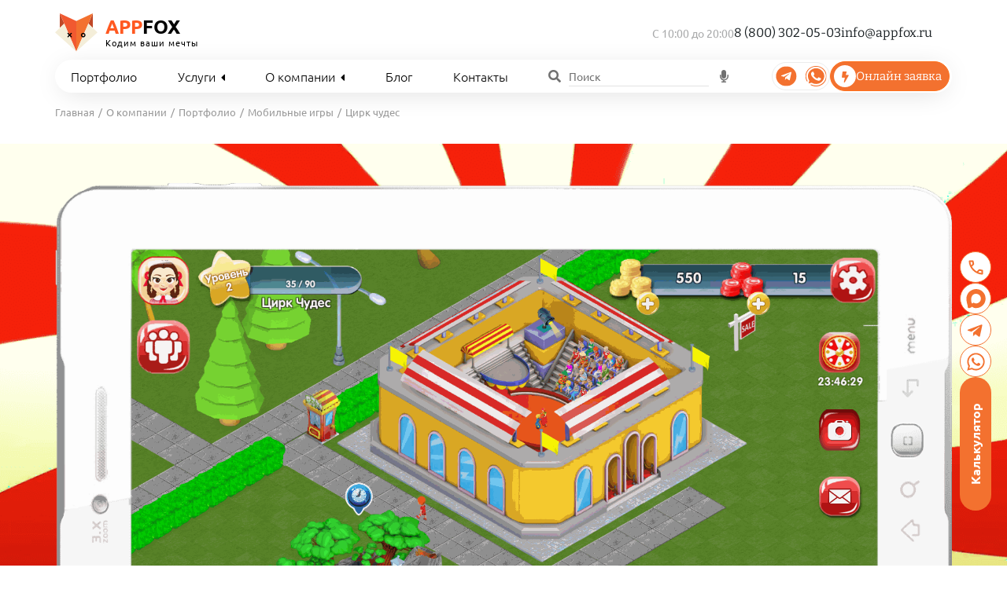

--- FILE ---
content_type: text/html; charset=UTF-8
request_url: https://appfox.ru/company/portfolio/mobilnye-igry/simulyator-circus/
body_size: 72752
content:

<!DOCTYPE html>
<html lang="ru">
	<head>
		<meta http-equiv="Content-Type" content="text/html; charset=UTF-8">
		<meta http-equiv="X-UA-Compatible" content="IE=edge">
		<meta name="viewport" content="width=device-width, initial-scale=1">
		<meta name="format-detection" content="telephone=no">
		<meta name="format-detection" content="address=no">
    <!--      -->

	  <title>Симулятор цирка - мобильная стратегия для проекта &quot;Цирк Чудес&quot;</title>

		
<meta name="description" content="Студия Appfox.ru разработала мобильную стратегию симулятор Цирка Чудес" />
<script data-skip-moving="true">(function(w, d) {var v = w.frameCacheVars = {"CACHE_MODE":"HTMLCACHE","storageBlocks":[],"dynamicBlocks":[],"AUTO_UPDATE":true,"AUTO_UPDATE_TTL":0,"version":2};var inv = false;if (v.AUTO_UPDATE === false){if (v.AUTO_UPDATE_TTL && v.AUTO_UPDATE_TTL > 0){var lm = Date.parse(d.lastModified);if (!isNaN(lm)){var td = new Date().getTime();if ((lm + v.AUTO_UPDATE_TTL * 1000) >= td){w.frameRequestStart = false;w.preventAutoUpdate = true;return;}inv = true;}}else{w.frameRequestStart = false;w.preventAutoUpdate = true;return;}}var r = w.XMLHttpRequest ? new XMLHttpRequest() : (w.ActiveXObject ? new w.ActiveXObject("Microsoft.XMLHTTP") : null);if (!r) { return; }w.frameRequestStart = true;var m = v.CACHE_MODE; var l = w.location; var x = new Date().getTime();var q = "?bxrand=" + x + (l.search.length > 0 ? "&" + l.search.substring(1) : "");var u = l.protocol + "//" + l.host + l.pathname + q;r.open("GET", u, true);r.setRequestHeader("BX-ACTION-TYPE", "get_dynamic");r.setRequestHeader("X-Bitrix-Composite", "get_dynamic");r.setRequestHeader("BX-CACHE-MODE", m);r.setRequestHeader("BX-CACHE-BLOCKS", v.dynamicBlocks ? JSON.stringify(v.dynamicBlocks) : "");if (inv){r.setRequestHeader("BX-INVALIDATE-CACHE", "Y");}try { r.setRequestHeader("BX-REF", d.referrer || "");} catch(e) {}if (m === "APPCACHE"){r.setRequestHeader("BX-APPCACHE-PARAMS", JSON.stringify(v.PARAMS));r.setRequestHeader("BX-APPCACHE-URL", v.PAGE_URL ? v.PAGE_URL : "");}r.onreadystatechange = function() {if (r.readyState != 4) { return; }var a = r.getResponseHeader("BX-RAND");var b = w.BX && w.BX.frameCache ? w.BX.frameCache : false;if (a != x || !((r.status >= 200 && r.status < 300) || r.status === 304 || r.status === 1223 || r.status === 0)){var f = {error:true, reason:a!=x?"bad_rand":"bad_status", url:u, xhr:r, status:r.status};if (w.BX && w.BX.ready && b){BX.ready(function() {setTimeout(function(){BX.onCustomEvent("onFrameDataRequestFail", [f]);}, 0);});}w.frameRequestFail = f;return;}if (b){b.onFrameDataReceived(r.responseText);if (!w.frameUpdateInvoked){b.update(false);}w.frameUpdateInvoked = true;}else{w.frameDataString = r.responseText;}};r.send();var p = w.performance;if (p && p.addEventListener && p.getEntries && p.setResourceTimingBufferSize){var e = 'resourcetimingbufferfull';var h = function() {if (w.BX && w.BX.frameCache && w.BX.frameCache.frameDataInserted){p.removeEventListener(e, h);}else {p.setResourceTimingBufferSize(p.getEntries().length + 50);}};p.addEventListener(e, h);}})(window, document);</script>
<script data-skip-moving="true">(function(w, d, n) {var cl = "bx-core";var ht = d.documentElement;var htc = ht ? ht.className : undefined;if (htc === undefined || htc.indexOf(cl) !== -1){return;}var ua = n.userAgent;if (/(iPad;)|(iPhone;)/i.test(ua)){cl += " bx-ios";}else if (/Windows/i.test(ua)){cl += ' bx-win';}else if (/Macintosh/i.test(ua)){cl += " bx-mac";}else if (/Linux/i.test(ua) && !/Android/i.test(ua)){cl += " bx-linux";}else if (/Android/i.test(ua)){cl += " bx-android";}cl += (/(ipad|iphone|android|mobile|touch)/i.test(ua) ? " bx-touch" : " bx-no-touch");cl += w.devicePixelRatio && w.devicePixelRatio >= 2? " bx-retina": " bx-no-retina";if (/AppleWebKit/.test(ua)){cl += " bx-chrome";}else if (/Opera/.test(ua)){cl += " bx-opera";}else if (/Firefox/.test(ua)){cl += " bx-firefox";}ht.className = htc ? htc + " " + cl : cl;})(window, document, navigator);</script>


<link href="/bitrix/cache/css/s2/custom/template_a590a772c83cca11758c2aad5b63b899/template_a590a772c83cca11758c2aad5b63b899_v1.css?1769085015377360" type="text/css"  data-template-style="true" rel="stylesheet" />







<link href="/local/templates/custom/styles/pages/portfolio.min.css" rel="stylesheet">
<link href="/local/templates/custom/styles/pages/newportfolio.css" rel="stylesheet">



<link rel="canonical" href="https://appfox.ru/company/portfolio/mobilnye-igry/simulyator-circus/">    

		
    <link rel="apple-touch-icon" sizes="57x57" href="/favicons/apple-icon-57x57.png">
    <link rel="apple-touch-icon" sizes="60x60" href="/favicons/apple-icon-60x60.png">
    <link rel="apple-touch-icon" sizes="72x72" href="/favicons/apple-icon-72x72.png">
    <link rel="apple-touch-icon" sizes="76x76" href="/favicons/apple-icon-76x76.png">
    <link rel="apple-touch-icon" sizes="114x114" href="/favicons/apple-icon-114x114.png">
    <link rel="apple-touch-icon" sizes="120x120" href="/favicons/apple-icon-120x120.png">
    <link rel="apple-touch-icon" sizes="144x144" href="/favicons/apple-icon-144x144.png">
    <link rel="apple-touch-icon" sizes="152x152" href="/favicons/apple-icon-152x152.png">
    <link rel="apple-touch-icon" sizes="180x180" href="/favicons/apple-icon-180x180.png">

    <link rel="icon" type="image/png" sizes="192x192"  href="/favicons/android-icon-192x192.png">
    <link rel="icon" type="image/png" sizes="32x32" href="/favicons/favicon-32x32.png">
    <link rel="icon" type="image/png" sizes="96x96" href="/favicons/favicon-96x96.png">
    <link rel="icon" type="image/png" sizes="16x16" href="/favicons/favicon-16x16.png">

    <link rel="shortcut icon" href="/favicon.ico" type="image/x-icon" sizes="any">
    
    <link rel="manifest" href="/manifest.json">

    <meta name="application-name" content="Appfox">
    <meta name="apple-mobile-web-app-title" content="Appfox">
    
    <meta name="msapplication-TileColor" content="#FFAA33">
    <meta name="msapplication-TileImage" content="/favicons/ms-icon-144x144.png">

    <meta name="theme-color" content="#FFF">

		<meta property="og:locale" content="ru_RU">
	  <meta property="og:type" content="business.business">
	  <meta property="og:title" content="Симулятор цирка - мобильная стратегия для проекта &quot;Цирк Чудес&quot;">
	  <meta property="og:description" content="Студия Appfox.ru разработала мобильную стратегию симулятор Цирка Чудес">
	  <meta property="og:url" content="https://appfox.ru/company/portfolio/mobilnye-igry/simulyator-circus/">

		<meta property="og:image" content="https://appfox.ru/local/templates/custom/images/elements/logotip-share.jpg">
		<meta property="og:image:width" content="1200">
		<meta property="og:image:height" content="630">

		<meta property="contact_data:street_address" content="Ул. Обручева, 34/63 строение 2">
		<meta property="contact_data:locality" content="Москва">
		<meta property="contact_data:region" content="Москва">
		<meta property="contact_data:postal_code" content="117342">
		<meta property="contact_data:country_name" content="Россия">
    
    <meta name="yandex-verification" content="1ff20310f8ce3b90">

		<!-- Styles -->
		
    <!-- Calltracking -->
    	</head>
	<body>
		<noscript>
			<img height="1" width="1" src="https://www.facebook.com/tr?id=1516765035194273&ev=PageView&noscript=1" style="display:none" alt="#">
			<div>
				<img src="https://top-fwz1.mail.ru/counter?id=3078227;js=na" style="border:0;position:absolute;left:-9999px;" alt="Top.Mail.Ru">
			</div>
			<img src="https://vk.com/rtrg?p=VK-RTRG-90369-hwg9e" style="position:fixed; left:-999px;" alt="#">
		</noscript>
		
		<div class="admin-panel">
					</div>

		

    <header class="header">
      <div class="header__information header-information">
        <div class="container header-information__container">
          <div class="header-information__row header-information-row">
            <div class="header-information-row__column">
                              <a href="/" class="header-information-row__logotip header-information-logotip" style="user-select:none;color: unset;" aria-label="Перейти на главную">
                  <div class="header-information-logotip__image"></div>
                  <p class="header-information-logotip__name">
                    <span>App</span>fox
                    <span style="color: black;display: block;line-height: 1.5;font-size: 11px;font-weight: 400;letter-spacing: 1px;text-transform: none; opacity:0; transition:opacity 1s ease;" id="logo-slogan">Кодим ваши мечты</span>
                  </p>
                </a>
                            <div class="header-information-row__messengers header-information-messengers">
                <a href="https://t.me/AppFoxSales" class="header-information-messengers__link" rel="nofollow" target="_blank" aria-label="Перейти в телеграм" style="color: unset;">
                  <svg class="header-information-messengers__image header-information-messengers__image-tg" width="29" height="30" fill="none" xmlns="http://www.w3.org/2000/svg">
    <mask id="a" style="mask-type:luminance" maskUnits="userSpaceOnUse" x="0" y="1" width="29" height="28">
    <path d="M28.781 1h-28v28h28V1z" fill="#fff"/></mask>
    <g mask="url(#a)">
        <mask id="b" style="mask-type:luminance" maskUnits="userSpaceOnUse" x="0" y="1" width="29" height="28">
        <path d="M28.781 1.483h-28v27.034h28V1.483z" fill="#fff"/></mask>
        <g mask="url(#b)">
            <path class="tg-bg" d="M14.943 28.517c7.465 0 13.517-6.052 13.517-13.517S22.408 1.483 14.943 1.483 1.426 7.535 1.426 15s6.052 13.517 13.517 13.517z" fill="#F3712F"/>
            <path class="tg-icon" d="m21.662 10.239-2.04 9.62c-.153.679-.555.848-1.125.528l-3.108-2.29-1.5 1.442c-.166.166-.305.305-.624.305l.223-3.166 5.76-5.205c.25-.223-.054-.347-.389-.124l-7.121 4.484-3.066-.96c-.667-.207-.679-.666.139-.986l11.991-4.62c.556-.208 1.041.124.86.972z" fill="#fff"/>
        </g>
    </g>
</svg>
                </a>
                <a href="https://api.whatsapp.com/send?phone=79651494447" class="header-information-messengers__link" rel="nofollow" target="_blank" aria-label="Перейти в whatsapp" style="color: unset;">
                  
                    <svg class="header-information-messengers__image" width="27" height="27" viewBox="0 0 27 27" fill="none" xmlns="http://www.w3.org/2000/svg">
                        <mask id="mask0_7662_50" style="mask-type:luminance" maskUnits="userSpaceOnUse" x="0" y="0" width="27" height="27">
                        <path d="M26.1333 0H0V26.1333H26.1333V0Z" fill="white"/>
                        </mask>
                        <g mask="url(#mask0_7662_50)">
                        <mask id="mask1_7662_50" style="mask-type:luminance" maskUnits="userSpaceOnUse" x="0" y="0" width="27" height="27">
                        <path d="M26.1333 0H0V26.1333H26.1333V0Z" fill="white"/>
                        </mask>
                        <g mask="url(#mask1_7662_50)">
                        <mask id="mask2_7662_50" style="mask-type:luminance" maskUnits="userSpaceOnUse" x="0" y="0" width="27" height="27">
                        <path d="M26.1333 0H0V26.1333H26.1333V0Z" fill="white"/>
                        </mask>
                        <g mask="url(#mask2_7662_50)">
                        <path class="wa-bg" d="M13.0667 26.1333C20.2832 26.1333 26.1333 20.2832 26.1333 13.0667C26.1333 5.85013 20.2832 0 13.0667 0C5.85013 0 0 5.85013 0 13.0667C0 20.2832 5.85013 26.1333 13.0667 26.1333Z" fill="#F3712F"/>
                        <path class="wa-icon" d="M21.5659 4.45978C20.4524 3.3382 19.1272 2.44894 17.6673 1.84363C16.2074 1.23832 14.6418 0.929008 13.0613 0.933645C6.43186 0.933645 1.03719 6.32831 1.03719 12.9587C1.03719 15.0774 1.58879 17.1456 2.63973 18.9712L0.933594 25.2003L7.30919 23.5268C9.0723 24.488 11.0486 24.9909 13.0567 24.9894H13.0613C19.6861 24.9894 25.2003 19.5947 25.2003 12.9643C25.2003 9.75178 23.8357 6.73525 21.5659 4.45978ZM13.0613 22.9631C11.2701 22.9647 9.51142 22.484 7.96999 21.5715L7.60693 21.355L3.82693 22.3462L4.83399 18.6567L4.59506 18.2778C3.59376 16.6843 3.06434 14.8397 3.06813 12.9578C3.06813 7.45018 7.55279 2.96458 13.0669 2.96458C15.7372 2.96458 18.2451 4.00524 20.1304 5.89525C22.0157 7.78618 23.1749 10.294 23.1693 12.9643C23.1693 18.4784 18.5708 22.9631 13.0613 22.9631ZM18.5437 15.4778C18.2451 15.3256 16.7667 14.6004 16.4904 14.5024C16.2141 14.3998 16.0144 14.3503 15.8137 14.6536C15.6131 14.957 15.0391 15.629 14.8599 15.8352C14.6863 16.035 14.508 16.062 14.2103 15.9099C12.4444 15.0279 11.2852 14.3344 10.1204 12.3352C9.81239 11.8051 10.4293 11.8424 11.0033 10.6944C11.1013 10.4938 11.0519 10.3211 10.9763 10.169C10.9007 10.0178 10.2996 8.53844 10.0504 7.93738C9.80679 7.35218 9.55759 7.43338 9.37279 7.42311C9.19919 7.41191 8.99946 7.41191 8.79879 7.41191C8.59813 7.41191 8.27333 7.48751 7.99706 7.78524C7.72079 8.08951 6.94613 8.81471 6.94613 10.294C6.94613 11.7724 8.02413 13.2023 8.17066 13.402C8.32186 13.6036 10.2884 16.637 13.3059 17.9418C15.2117 18.765 15.9593 18.8359 16.9132 18.695C17.4919 18.6082 18.6893 17.9688 18.9385 17.2651C19.1877 16.5604 19.1877 15.9594 19.1121 15.8352C19.0421 15.699 18.8424 15.6234 18.5437 15.4778Z" fill="white"/>
                        </g>
                        </g>
                        </g>
                        </svg>

                </a>
              </div>
              <button type="button" class="header-information-row__menu header-information-menu js-mobile-menu" aria-label="кнопка бургер-меню открыть/закрыть">
                <span class="header-information-menu__line"></span>
                <span class="header-information-menu__line"></span>
                <span class="header-information-menu__line"></span>
              </button>
            </div>
            <div class="header-information-row__column">
              <div class="header-information-row__contacts header-information-contacts">
                <p class="header-information-contacts__hours">С 10:00 до 20:00</p>
                <div class="header-information-contacts__wrapper">
                  <div class="header-information-contacts__item header-information-wrapper">
                    <a class="header-information-wrapper__link" href="tel:88003020503" aria-label="Позвонить">8 (800) 302-05-03</a>
                    <div class="header-information-wrapper__copy svg-button-copy js-copy" onclick="ym(41175439, 'reachGoal', 'copy-tel'); return true;" data-copy="88003020503">
                      <svg width="22" height="23" viewBox="0 0 22 23" fill="none" xmlns="http://www.w3.org/2000/svg">
                        <path d="M8.30285 16.1215C7.83981 16.1215 7.44788 15.9611 7.12706 15.6403C6.80623 15.3195 6.64581 14.9275 6.64581 14.4645V4.02864C6.64581 3.5656 6.80623 3.17367 7.12706 2.85283C7.44788 2.532 7.83981 2.37158 8.30285 2.37158H15.9887C16.4517 2.37158 16.8437 2.532 17.1645 2.85283C17.4853 3.17367 17.6457 3.5656 17.6457 4.02864V14.4645C17.6457 14.9275 17.4853 15.3195 17.1645 15.6403C16.8437 15.9611 16.4517 16.1215 15.9887 16.1215H8.30285ZM8.30285 14.7466H15.9887C16.0592 14.7466 16.1239 14.7172 16.1826 14.6584C16.2414 14.5996 16.2708 14.535 16.2708 14.4645V4.02864C16.2708 3.95812 16.2414 3.89347 16.1826 3.8347C16.1239 3.77594 16.0592 3.74656 15.9887 3.74656H8.30285C8.23232 3.74656 8.16768 3.77594 8.10893 3.8347C8.05015 3.89347 8.02076 3.95812 8.02076 4.02864V14.4645C8.02076 14.535 8.05015 14.5996 8.10893 14.6584C8.16768 14.7172 8.23232 14.7466 8.30285 14.7466ZM5.09454 19.3298C4.63151 19.3298 4.23958 19.1694 3.91875 18.8486C3.59792 18.5277 3.4375 18.1358 3.4375 17.6728V5.86197H4.81248V17.6728C4.81248 17.7433 4.84186 17.808 4.90061 17.8667C4.95939 17.9255 5.02403 17.9549 5.09454 17.9549H14.1554V19.3298H5.09454Z" fill="#1C1B1F"/>
                      </svg>
                      <p class="svg-button-copy__tooltip copy-tooltip js-copy-tooltip" data-copy="88003020503">Скопировать</p>
                    </div>
                  </div>
                  <div class="header-information-contacts__item header-information-wrapper">
                    <a class="header-information-wrapper__link" href="mailto:info@appfox.ru" aria-label="Написать на почту">info@appfox.ru</a>
                    <div class="header-information-wrapper__copy svg-button-copy js-copy" onclick="ym(41175439, 'reachGoal', 'copy-email'); return true;" data-copy="info@appfox.ru">
                      <svg width="22" height="23" viewBox="0 0 22 23" fill="none" xmlns="http://www.w3.org/2000/svg">
                        <path d="M8.30285 16.1215C7.83981 16.1215 7.44788 15.9611 7.12706 15.6403C6.80623 15.3195 6.64581 14.9275 6.64581 14.4645V4.02864C6.64581 3.5656 6.80623 3.17367 7.12706 2.85283C7.44788 2.532 7.83981 2.37158 8.30285 2.37158H15.9887C16.4517 2.37158 16.8437 2.532 17.1645 2.85283C17.4853 3.17367 17.6457 3.5656 17.6457 4.02864V14.4645C17.6457 14.9275 17.4853 15.3195 17.1645 15.6403C16.8437 15.9611 16.4517 16.1215 15.9887 16.1215H8.30285ZM8.30285 14.7466H15.9887C16.0592 14.7466 16.1239 14.7172 16.1826 14.6584C16.2414 14.5996 16.2708 14.535 16.2708 14.4645V4.02864C16.2708 3.95812 16.2414 3.89347 16.1826 3.8347C16.1239 3.77594 16.0592 3.74656 15.9887 3.74656H8.30285C8.23232 3.74656 8.16768 3.77594 8.10893 3.8347C8.05015 3.89347 8.02076 3.95812 8.02076 4.02864V14.4645C8.02076 14.535 8.05015 14.5996 8.10893 14.6584C8.16768 14.7172 8.23232 14.7466 8.30285 14.7466ZM5.09454 19.3298C4.63151 19.3298 4.23958 19.1694 3.91875 18.8486C3.59792 18.5277 3.4375 18.1358 3.4375 17.6728V5.86197H4.81248V17.6728C4.81248 17.7433 4.84186 17.808 4.90061 17.8667C4.95939 17.9255 5.02403 17.9549 5.09454 17.9549H14.1554V19.3298H5.09454Z" fill="#1C1B1F"/>
                      </svg>
                      <p class="svg-button-copy__tooltip copy-tooltip js-copy-tooltip" data-copy="info@appfox.ru">Скопировать</p>
                    </div>
                  </div>
                </div>
              </div>
            </div>
          </div>
        </div>
      </div>
      <div class="header__navigation header-navigation">
        <div class="container header-navigation__container">
          <ul class="header-navigation__list header-navigation-list">
            <li class="header-navigation-list__item">
              <a href="/company/portfolio/" class="header-navigation-list__link header-navigation-link" aria-label="Перейти на страницу">Портфолио</a>
            </li>
            <li class="header-navigation-list__item header-navigation-list__item--services">
              <a href="/uslugi/" class="header-navigation-list__link header-navigation-link" aria-label="Перейти на страницу">
                Услуги
                <i class="fas fa-caret-left header-navigation-link__icon"></i>
              </a>
              <div class="header-navigation-list__options navigation-list-options navigation-list-options--services">
                <div class="navigation-list-options__row row navigation-options-row">
                  <div class="col-xs-12 col-sm-4 navigation-options-row__column">
                    <div class="navigation-options-row__content navigation-options-content">
                      <p class="navigation-options-content__title">Mobile & Digital:</p>
                      <ul class="navigation-options-content__list navigation-options-list">
                        <!-- <li class="navigation-options-list__item">
                          <a href="/razrabotka-prilozheniy/" class="navigation-options-list__link">Мобильные приложения</a>
                        </li> -->
                        <li class="navigation-options-list__item">
                          <a href="/razrabotka-pod-android/" class="navigation-options-list__link" aria-label="Перейти на страницу">Разработка приложений для Android</a>
                        </li>
                        <li class="navigation-options-list__item">
                          <a href="/razrabotka-pod-ios/" class="navigation-options-list__link" aria-label="Перейти на страницу">Создание приложений на iOS</a>
                        </li>
                        <li class="navigation-options-list__item">
                          <a href="/prilozheniya-dlya-biznesa/" class="navigation-options-list__link" aria-label="Перейти на страницу">Приложения для бизнеса</a>
                        </li>
                        <li class="navigation-options-list__item">
                          <a href="/razrabotka-sayta/" class="navigation-options-list__link" aria-label="Перейти на страницу">Разработка сайтов</a>
                        </li>
                        <li class="navigation-options-list__item">
                          <a href="/it-autstaffing/" class="navigation-options-list__link" aria-label="Перейти на страницу">Аутстаффинг</a>
                        </li>
                        <li class="navigation-options-list__item">
                          <a href="/dizain-mobilnix-prilojeniy/" class="navigation-options-list__link" aria-label="Перейти на страницу">Дизайн приложений</a>
                        </li>
                        <li class="navigation-options-list__item">
                          <a href="/razrabotka-logotipa/" class="navigation-options-list__link" aria-label="Перейти на страницу">Разработка логотипов</a>
                        </li>
                        <li class="navigation-options-list__item">
                          <a href="/razrabotka-po/" class="navigation-options-list__link" aria-label="Перейти на страницу">ПО и софт</a>
                        </li>
                      </ul>
                    </div>
                  </div>
                  <div class="col-xs-12 col-sm-4 navigation-options-row__column">
                    <div class="navigation-options-row__content navigation-options-content">
                      <p class="navigation-options-content__title">Разработка игр:</p>
                      <ul class="navigation-options-content__list navigation-options-list">
                        <li class="navigation-options-list__item">
                          <a href="/razrabotka-mobilnyh-igr/" class="navigation-options-list__link" aria-label="Перейти на страницу">Мобильные игры</a>
                        </li>
                        <li class="navigation-options-list__item">
                          <a href="/razrabotka-pk-igr/" class="navigation-options-list__link" aria-label="Перейти на страницу">Компьютерные игры</a>
                        </li>
                        <li class="navigation-options-list__item">
                          <a href="/razrabotka-brauzermix-igr/" class="navigation-options-list__link" aria-label="Перейти на страницу">Браузерные и онлайн игры</a>
                        </li>
                        <li class="navigation-options-list__item">
                          <a href="/razrabotka-kripto-igr-na-blokchejn/" class="navigation-options-list__link" aria-label="Перейти на страницу">Blockchain и крипто проекты</a>
                        </li>
                        <li class="navigation-options-list__item">
                          <a href="/vr-razrabotka/" class="navigation-options-list__link" aria-label="Перейти на страницу">VR - виртуальная реальность</a>
                        </li>
                        <li class="navigation-options-list__item">
                          <a href="/razrabotka-dopolnennoj-realnosti/" class="navigation-options-list__link" aria-label="Перейти на страницу">AR - дополненная реальность</a>
                        </li>
                        <li class="navigation-options-list__item">
                          <a href="/ozvuchka-igr/" class="navigation-options-list__link" aria-label="Перейти на страницу">Озвучка игр</a>
                        </li>
                      </ul>
                    </div>
                  </div>
                  <div class="col-xs-12 col-sm-4 navigation-options-row__column">
                    <div class="navigation-options-row__content navigation-options-content">
                      <p class="navigation-options-content__title">Дизайн и анимация:</p>
                      <ul class="navigation-options-content__list navigation-options-list">
                        <li class="navigation-options-list__item">
                          <a href="/razrabotka-2d-animacii/" class="navigation-options-list__link" aria-label="Перейти на страницу">2D анимация</a>
                        </li>
                        <li class="navigation-options-list__item">
                          <a href="/razrabotka-3d-animacii/" class="navigation-options-list__link" aria-label="Перейти на страницу">3D анимация</a>
                        </li>
                        <li class="navigation-options-list__item">
                          <a href="/sozdanie-multfilmov/" class="navigation-options-list__link" aria-label="Перейти на страницу">Создание мультфильмов</a>
                        </li>
                        <li class="navigation-options-list__item">
                          <a href="/otrisovka-personazha-nejrosetju/" class="navigation-options-list__link" aria-label="Перейти на страницу">Отрисовка персонажей нейросетью</a>
                        </li>
                        <li class="navigation-options-list__item">
                          <a href="/3d-modelirovanie/" class="navigation-options-list__link" aria-label="Перейти на страницу">3D моделирование</a>
                        </li>
                        <li class="navigation-options-list__item">
                          <a href="/sozdanie-ajdentiki/" class="navigation-options-list__link" aria-label="Перейти на страницу">Разработка айдентики</a>
                        </li>
                      </ul>
                    </div>
                  </div>
                  <div class="col-xs-12 col-sm-4 navigation-options-row__column">
                    <div class="navigation-options-row__content navigation-options-content">
                      <p class="navigation-options-content__title">Реклама:</p>
                      <ul class="navigation-options-content__list navigation-options-list">
                        <li class="navigation-options-list__item">
                          <a href="/prodvijenie-prilojeniy/" class="navigation-options-list__link" aria-label="Перейти на страницу">ASO продвижение</a>
                        </li>
                        <li class="navigation-options-list__item">
                          <a href="/seo-prodvizhenie/" class="navigation-options-list__link" aria-label="Перейти на страницу">SEO продвижение сайтов</a>
                        </li>
                        <li class="navigation-options-list__item">
                          <a href="/smm-prodvizhenie/" class="navigation-options-list__link" aria-label="Перейти на страницу">SMM продвижение</a>
                        </li>
                        <li class="navigation-options-list__item">
                          <a href="/targeting/" class="navigation-options-list__link" aria-label="Перейти на страницу">Таргетинг</a>
                        </li>
                        <li class="navigation-options-list__item">
                          <a href="/kontekstnaya-reklama/" class="navigation-options-list__link" aria-label="Перейти на страницу">Контекстная реклама</a>
                        </li>
                      </ul>
                    </div>
                  </div>
                  <div class="col-xs-12 col-sm-4 navigation-options-row__column">
                    <div class="navigation-options-row__content navigation-options-content">
                      <p class="navigation-options-content__title">Консалтинг и менеджмент:</p>
                      <ul class="navigation-options-content__list navigation-options-list">
                        <li class="navigation-options-list__item">
                          <a href="/podgotovka-tz/" class="navigation-options-list__link" aria-label="Перейти на страницу">Технические задания</a>
                        </li>
                        <li class="navigation-options-list__item">
                          <a href="/razrabotka-tokenomiki-proekta/" class="navigation-options-list__link" aria-label="Перейти на страницу">Токеномика</a>
                        </li>
                        <li class="navigation-options-list__item">
                          <a href="/web-analitika/" class="navigation-options-list__link" aria-label="Перейти на страницу">Веб-аналитика</a>
                        </li>
                      </ul>
                    </div>
                  </div>
                </div>
              </div>
            </li>
            <li class="header-navigation-list__item">
              <a href="/company/" class="header-navigation-list__link header-navigation-link" aria-label="Перейти на страницу">
                О компании
                <i class="fas fa-caret-left header-navigation-link__icon"></i>
              </a>
              <div class="header-navigation-list__options navigation-list-options navigation-list-options--company">
                <ul class="navigation-list-options__list navigation-options-list">
                  <li class="navigation-options-list__item">
                    <a href="/faq/" class="navigation-options-list__link" aria-label="Перейти на страницу">Вопросы и ответы</a>
                  </li>
                  <li class="navigation-options-list__item">
                    <a href="/company/team/" class="navigation-options-list__link" aria-label="Перейти на страницу">Наша команда</a>
                  </li>
                  <li class="navigation-options-list__item">
                    <a href="/local/templates/custom/upload/prezentacziya.rar" class="navigation-options-list__link" target="_blank" aria-label="Скачать">Презентация</a>
                  </li>
                  <li class="navigation-options-list__item">
                    <a href="/company/reviews/" class="navigation-options-list__link" aria-label="Перейти на страницу">Отзывы</a>
                  </li>
                  <li class="navigation-options-list__item">
                    <a href="/company/smi-media-o-nas/" class="navigation-options-list__link" aria-label="Перейти на страницу">Мы в СМИ</a>
                  </li>
                  <li class="navigation-options-list__item">
                    <a href="/charity/" class="navigation-options-list__link" aria-label="Перейти на страницу">Благотворительность</a>
                  </li>
                </ul>
              </div>
            </li>
            <li class="header-navigation-list__item">
              <a href="/blog/" class="header-navigation-list__link header-navigation-link" aria-label="Перейти на страницу">Блог</a>
            </li>
            <li class="header-navigation-list__item">
              <a href="/contact/" class="header-navigation-list__link header-navigation-link" aria-label="Перейти на страницу">Контакты</a>
            </li>
            <li class="header-navigation-list__item">
              <div class="header-navigation-list__search header-search">
                <i class="fas fa-search header-search__icon"></i>
                <input type="text" class="header-search__input" name="search" autocomplete="off" spellcheck="false" placeholder="Поиск">
                <button type="button" class="header-search__button search-button search-button--clear hidden js-search-clear" aria-label='Поиск'>
                  <i class="fas fa-times-circle search-button__icon"></i>
                </button>
                <button type="button" class="header-search__button search-button search-button--voice js-search-voice" aria-label="Голосовой поиск">
                  <i class="fas fa-microphone search-button__icon"></i>
                </button>
              </div>
              <div class="header-navigation-list__result search-result hidden">
                <div class="search-result__scrollbar scrollbar">
                  <div class="search-result__content search-result-content"></div>
                </div>
              </div>
            </li>
            <li class="header-navigation-list__item">
              <div class="header-navigation-list__contacts header-navigation-contacts">
                <div class="header-navigation-contacts__messengers header-information-messengers">
                  <a
                   href="https://t.me/AppFoxSales"
                   class="header-information-messengers__link"
                   rel="nofollow"
                   target="_blank"
                   aria-label="Перейти в телеграм"
                  >
                    <img width="28" height="28" src="/local/templates/custom/images/messengers/telegram-carrot.svg" class="header-information-messengers__image" loading="lazy" alt="#">
                  </a>
                  <a href="https://api.whatsapp.com/send?phone=79651494447" class="header-information-messengers__link" rel="nofollow" target="_blank" aria-label="Перейти в whatsapp">
                    <img width="28" height="28" src="/local/templates/custom/images/messengers/whatsapp-carrot.svg" class="header-information-messengers__image" loading="lazy" alt="#">
                  </a>
                </div>
                <div class="header-navigation-contacts__button header-information-button header-information-button--request" data-toggle="modal" data-target="#request">
                  <div class="header-information-button__circle information-button-circle">
                    <i class="fas fa-bolt information-button-circle__icon"></i>
                  </div>
                  <p class="header-information-button__text">Онлайн заявка</p>
                </div>
              </div>
            </li>
          </ul>
          <div class="header-navigation__wrapper header-navigation-wrapper">
            <div class="header-navigatio-wrapper__search header-search header-search--mobile">
              <i class="fas fa-search header-search__icon"></i>
              <input type="text" class="header-search__input" name="search" autocomplete="off" spellcheck="false" placeholder="Поиск">
              <button type="button" class="header-search__button search-button search-button--clear hidden js-search-clear" aria-label='Очистить поиск'>
                <i class="fas fa-times-circle search-button__icon"></i>
              </button>
              <button type="button" class="header-search__button search-button search-button--voice js-search-voice" aria-label="Голосовой поиск">
                <i class="fas fa-microphone search-button__icon"></i>
              </button>
            </div>
            <div class="header-navigation-wrapper__result search-result search-result--mobile hidden">
              <div class="search-result__scrollbar scrollbar">
                <div class="search-result__content search-result-content"></div>
              </div>
            </div>
          </div>        
          <!--noindex-->
          <ul class="header-navigation__menu header-mobile-list">
            <li class="header-mobile-list__item">
              <a href="/company/portfolio/" class="header-mobile-list__link header-mobile-link" aria-label="Перейти на страницу">
                <p class="header-mobile-link__text">Портфолио</p>
              </a>
            </li>
            <li class="header-mobile-list__item">
              <div class="header-mobile-list__link header-mobile-link js-mobile-link">
                <a href="/uslugi/" class="header-mobile-link__text" aria-label="Перейти на страницу">
                  <!-- <i class="fas fa-caret-right header-mobile-link__icon"></i> -->
                  Услуги
                </a>
              </div>
              <!-- <ul class="header-mobile-list header-mobile-list--attachment">
                <li class="header-mobile-list__item header-mobile-list__item--title">
                  <p class="header-mobile-list__text">Mobile & Digital:</p>
                </li>
                <li class="header-mobile-list__item">
                  <a href="/prilozheniya-dlya-biznesa/" class="header-mobile-list__link header-mobile-link">
                    <p class="header-mobile-link__text">Мобильные приложения</p>
                  </a>
                </li>
                <li class="header-mobile-list__item">
                  <a href="/razrabotka-pod-android/" class="header-mobile-list__link header-mobile-link">
                    <p class="header-mobile-link__text">Разработка приложений для Android</p>
                  </a>
                </li>
                <li class="header-mobile-list__item">
                  <a href="/razrabotka-pod-ios/" class="header-mobile-list__link header-mobile-link">
                    <p class="header-mobile-link__text">Создание приложений на iOS</p>
                  </a>
                </li>
                <li class="header-mobile-list__item">
                  <a href="/razrabotka-sayta/" class="header-mobile-list__link header-mobile-link">
                    <p class="header-mobile-link__text">Разработка сайтов</p>
                  </a>
                </li>
                <li class="header-mobile-list__item">
                  <a href="/it-autstaffing/" class="header-mobile-list__link header-mobile-link">
                    <p class="header-mobile-link__text">Аутстаффинг</p>
                  </a>
                </li>
                <li class="header-mobile-list__item">
                  <a href="/dizain-mobilnix-prilojeniy/" class="header-mobile-list__link header-mobile-link">
                    <p class="header-mobile-link__text">Дизайн приложений</p>
                  </a>
                </li>
                <li class="header-mobile-list__item">
                  <a href="/razrabotka-logotipa/" class="header-mobile-list__link header-mobile-link">
                    <p class="header-mobile-link__text">Разработка логотипов</p>
                  </a>
                </li>
                <li class="header-mobile-list__item">
                  <a href="/razrabotka-po/" class="header-mobile-list__link header-mobile-link">
                    <p class="header-mobile-link__text">ПО и софт</p>
                  </a>
                </li>
                <li class="header-mobile-list__item header-mobile-list__item--title">
                  <p class="header-mobile-list__text">Разработка игр:</p>
                </li>
                <li class="header-mobile-list__item">
                  <a href="/razrabotka-mobilnyh-igr/" class="header-mobile-list__link header-mobile-link">
                    <p class="header-mobile-link__text">Мобильные игры</p>
                  </a>
                </li>
                <li class="header-mobile-list__item">
                  <a href="/razrabotka-pk-igr/" class="header-mobile-list__link header-mobile-link">
                    <p class="header-mobile-link__text">Компьютерные игры</p>
                  </a>
                </li>
                <li class="header-mobile-list__item">
                  <a href="/razrabotka-brauzermix-igr/" class="header-mobile-list__link header-mobile-link">
                    <p class="header-mobile-link__text">Браузерные и онлайн игры</p>
                  </a>
                </li>
                <li class="header-mobile-list__item">
                  <a href="/razrabotka-kripto-igr-na-blokchejn/" class="header-mobile-list__link header-mobile-link">
                    <p class="header-mobile-link__text">Blockchain и крипто проекты</p>
                  </a>
                </li>
                <li class="header-mobile-list__item">
                  <a href="/vr-razrabotka/" class="header-mobile-list__link header-mobile-link">
                    <p class="header-mobile-link__text">VR - виртуальная реальность</p>
                  </a>
                </li>
                <li class="header-mobile-list__item">
                  <a href="/razrabotka-dopolnennoj-realnosti/" class="header-mobile-list__link header-mobile-link">
                    <p class="header-mobile-link__text">AR - дополненная реальность</p>
                  </a>
                </li>
                <li class="header-mobile-list__item">
                  <a href="/ozvuchka-igr/" class="header-mobile-list__link header-mobile-link">
                    <p class="header-mobile-link__text">Озвучка игр</p>
                  </a>
                </li>
                <li class="header-mobile-list__item header-mobile-list__item--title">
                  <p class="header-mobile-list__text">Дизайн и анимация:</p>
                </li>
                <li class="header-mobile-list__item">
                  <a href="/razrabotka-2d-animacii/" class="header-mobile-list__link header-mobile-link">
                    <p class="header-mobile-link__text">2D анимация</p>
                  </a>
                </li>
                <li class="header-mobile-list__item">
                  <a href="/razrabotka-3d-animacii/" class="header-mobile-list__link header-mobile-link">
                    <p class="header-mobile-link__text">3D анимация</p>
                  </a>
                </li>
                <li class="header-mobile-list__item">
                  <a href="/sozdanie-multfilmov/" class="header-mobile-list__link header-mobile-link">
                    <p class="header-mobile-link__text">Создание мультфильмов</p>
                  </a>
                </li>
                <li class="header-mobile-list__item">
                  <a href="/otrisovka-personazha-nejrosetju/" class="header-mobile-list__link header-mobile-link">
                    <p class="header-mobile-link__text">Отрисовка персонажей нейросетью</p>
                  </a>
                </li>
                <li class="header-mobile-list__item">
                  <a href="/3d-modelirovanie/" class="header-mobile-list__link header-mobile-link">
                    <p class="header-mobile-link__text">3D моделирование</p>
                  </a>
                </li>
                <li class="header-mobile-list__item">
                  <a href="/sozdanie-ajdentiki/" class="header-mobile-list__link header-mobile-link">
                    <p class="header-mobile-link__text">Разработка айдентики</p>
                  </a>
                </li>
                <li class="header-mobile-list__item header-mobile-list__item--title">
                  <p class="header-mobile-list__text">Реклама:</p>
                </li>
                <li class="header-mobile-list__item">
                  <a href="/prodvijenie-prilojeniy/" class="header-mobile-list__link header-mobile-link">
                    <p class="header-mobile-link__text">ASO продвижение</p>
                  </a>
                </li>
                <li class="header-mobile-list__item">
                  <a href="/seo-prodvizhenie/" class="header-mobile-list__link header-mobile-link">
                    <p class="header-mobile-link__text">SEO продвижение сайтов</p>
                  </a>
                </li>
                <li class="header-mobile-list__item">
                  <a href="/smm-prodvizhenie/" class="header-mobile-list__link header-mobile-link">
                    <p class="header-mobile-link__text">SMM продвижение</p>
                  </a>
                </li>
                <li class="header-mobile-list__item">
                  <a href="/targeting/" class="header-mobile-list__link header-mobile-link">
                    <p class="header-mobile-link__text">Таргетинг</p>
                  </a>
                </li>
                <li class="header-mobile-list__item">
                  <a href="/kontekstnaya-reklama/" class="header-mobile-list__link header-mobile-link">
                    <p class="header-mobile-link__text">Контекстная реклама</p>
                  </a>
                </li>
                <li class="header-mobile-list__item header-mobile-list__item--title">
                  <p class="header-mobile-list__text">Консалтинг и менеджмент:</p>
                </li>
                <li class="header-mobile-list__item">
                  <a href="/podgotovka-tz/" class="header-mobile-list__link header-mobile-link">
                    <p class="header-mobile-link__text">Технические задания</p>
                  </a>
                </li>
                <li class="header-mobile-list__item">
                  <a href="/razrabotka-tokenomiki-proekta/" class="header-mobile-list__link header-mobile-link">
                    <p class="header-mobile-link__text">Токеномика</p>
                  </a>
                </li>
                <li class="header-mobile-list__item">
                  <a href="/web-analitika/" class="header-mobile-list__link header-mobile-link">
                    <p class="header-mobile-link__text">Веб-аналитика</p>
                  </a>
                </li>
              </ul> -->
            </li>
            <li class="header-mobile-list__item">
              <div class="header-mobile-list__link header-mobile-link js-mobile-link">
                <a href="/company/" class="header-mobile-link__text" aria-label="Перейти на страницу">
                  <!-- <i class="fas fa-caret-right header-mobile-link__icon"></i> -->
                  О компании
                </a>
              </div>
              <!-- <ul class="header-mobile-list__options header-mobile-list header-mobile-list--attachment">
                <li class="header-mobile-list__item">
                  <a href="/faq/" class="header-mobile-list__link header-mobile-link">
                    <p class="header-mobile-link__text">Вопросы и ответы</p>
                  </a>
                </li>
                <li class="header-mobile-list__item">
                  <a href="/company/team/" class="header-mobile-list__link header-mobile-link">
                    <p class="header-mobile-link__text">Наша команда</p>
                  </a>
                </li>
                <li class="header-mobile-list__item">
                  <a href="/local/templates/custom/upload/prezentacziya.rar" class="header-mobile-list__link header-mobile-link">
                    <p class="header-mobile-link__text">Презентация</p>
                  </a>
                </li>
                <li class="header-mobile-list__item">
                  <a href="/company/reviews/" class="header-mobile-list__link header-mobile-link">
                    <p class="header-mobile-link__text">Отзывы</p>
                  </a>
                </li>
                <li class="header-mobile-list__item">
                  <a href="/company/smi-media-o-nas/" class="header-mobile-list__link header-mobile-link">
                    <p class="header-mobile-link__text">Мы в СМИ</p>
                  </a>
                </li>
                <li class="header-mobile-list__item">
                  <a href="/charity/" class="header-mobile-list__link header-mobile-link">
                    <p class="header-mobile-link__text">Благотворительность</p>
                  </a>
                </li>
              </ul> -->
            </li>
            <li class="header-mobile-list__item">
              <a href="/contact/" class="header-mobile-list__link header-mobile-link" aria-label="Перейти на страницу">
                <p class="header-mobile-link__text">Контакты</p>
              </a>
            </li>
            <li class="header-mobile-list__item">
               <div class="header-navigation-socials">
                  <a href="https://vk.com/appfox.russia/" rel="nofollow" target="_blank" aria-label="Мы во Вконтакте">
                    <img width="28" height="28" src="/local/templates/custom/images/elements/vk-carrot.svg" loading="lazy" alt="#">
                  </a>
                  
                  <a href="https://vc.ru/id1375242" rel="nofollow" target="_blank" aria-label="Мы на vc.ru">
                    <img width="28" height="28" src="/local/templates/custom/images/elements/vcru-carrot.svg" loading="lazy" alt="#">
                  </a>
                  
                  <a href="https://career.habr.com/companies/appfox/" rel="nofollow" target="_blank" aria-label="Мы на Хабре">
                    <img width="28" height="28" src="/local/templates/custom/images/elements/habr-carrot.svg" loading="lazy" alt="#">
                  </a>
                </div>
            </li>
          </ul>
          <!--/noindex-->
          <!--noindex-->
          <div class="header-navigation__row row header-navigation-row">
            <div class="header-navigation-row__main">
              <div class="header-information-wrapper__relative">
                  <img class="header-information-wrapper__appfox" width="350" height="61" src="/local/templates/custom/images/elements/appfox.svg" loading="lazy" alt="#">
                  <img class="header-information-wrapper__fox" width="145" height="260" src="/local/templates/custom/images/elements/fox.svg" loading="lazy" alt="#">
              </div>
              <span class="header-information-wrapper__text">Кодим ваши мечты</span>
              <a class="header-information-wrapper__link header-information-wrapper__link--tel" href="tel:+74991136324" aria-label="Позвонить">8 (499) 113-63-24</a>
            </div>
   
                <div class="header-navigation-contacts__button header-information-button header-information-button--request" data-toggle="modal" data-target="#request">

                  <p class="header-information-button__text">Обсудить проект</p>
                </div>
                <!-- <div class="header-navigation-socials">
                  <a href="https://vk.com/appfox.russia/" rel="nofollow" target="_blank" aria-label="Мы во Вконтакте">
                    <img width="28" height="28" src="/local/templates/custom/images/elements/vk-carrot.svg" loading="lazy" alt="#">
                  </a>
                  
                  <a href="https://vc.ru/id1375242" rel="nofollow" target="_blank" aria-label="Мы на vc.ru">
                    <img width="28" height="28" src="/local/templates/custom/images/elements/vcru-carrot.svg" loading="lazy" alt="#">
                  </a>
                  
                  <a href="https://career.habr.com/companies/appfox/" rel="nofollow" target="_blank" aria-label="Мы на Хабре">
                    <img width="28" height="28" src="/local/templates/custom/images/elements/habr-carrot.svg" loading="lazy" alt="#">
                  </a>
                </div> -->
         
          </div>
          <!--/noindex-->
        </div>

      </div>
    </header>
		<main class="main">
			<div class="main__popup order-popup hidden">
				<img width="50" height="45" src="/local/templates/custom/images/elements/logo.svg" class="order-popup__logotip" loading="lazy" alt="#" width="50" height="45">
				<div class="order-popup__wrapper">
					<p class="order-popup__title js-order-popup-title"></p>
					<p class="order-popup__text js-order-popup-text"></p>
				</div>
				<i class="fas fa-times order-popup__close js-order-popup-close"></i>
			</div>
			<div class="main__popup video-popup hidden">
				<div class="video-popup__play" data-toggle="modal" data-target="#media" data-type="iframe" data-src="https://vk.com/video_ext.php?oid=-211935453&amp;id=456239034&amp;hash=cd1ff9121c8e0138&amp;hd=2">
					<img width="375" height="184" src="/local/templates/custom/images/smi/video-index.webp" srcset="/local/templates/custom/images/smi/video-index-2x.jpg 2x" class="video-popup__img" width="375" height="184" loading="lazy" alt="#">
				</div>
				<i class="fas fa-times video-popup__close js-video-popup-close"></i>
			</div>
			<div class="main__breadcrumb"><div class="container main__container"><div class="breadcrumb" itemscope itemtype="https://schema.org/BreadcrumbList">
				<div class="breadcrumb__item" itemprop="itemListElement" itemscope itemtype="https://schema.org/ListItem">
					<a href="/" itemprop="item">
						<span itemprop="name">Главная</span>
					</a>
					<meta itemprop="position" content="0"/>
				</div>
				<div class="breadcrumb__item" itemprop="itemListElement" itemscope itemtype="https://schema.org/ListItem">
					<a href="/company/" itemprop="item">
						<span itemprop="name">О компании</span>
					</a>
					<meta itemprop="position" content="1"/>
				</div>
				<div class="breadcrumb__item" itemprop="itemListElement" itemscope itemtype="https://schema.org/ListItem">
					<a href="/company/portfolio/" itemprop="item">
						<span itemprop="name">Портфолио</span>
					</a>
					<meta itemprop="position" content="2"/>
				</div>
				<div class="breadcrumb__item" itemprop="itemListElement" itemscope itemtype="https://schema.org/ListItem">
					<a href="/company/portfolio/mobilnye-igry/" itemprop="item">
						<span itemprop="name">Мобильные игры</span>
					</a>
					<meta itemprop="position" content="3"/>
				</div>
				<div class="breadcrumb__item" itemprop="itemListElement" itemscope itemtype="https://schema.org/ListItem">
				<a href="/company/portfolio/mobilnye-igry/simulyator-circus/" itemprop="item" class="breadcrumb__current" style="pointer-events: none; cursor: default;">
					<span itemprop="name">Цирк чудес</span>
				</a>
					<meta itemprop="position" content="4"/>
				</div></div></div></div>
<div class="common common--portfolio-detail">
	<div class="portfolio-detail">
		<link href="https://fonts.googleapis.com/css2?family=Playfair+Display:wght@400;700&display=swap" rel="stylesheet">
<link href="https://fonts.googleapis.com/css2?family=Roboto:wght@400;500&display=swap" rel="stylesheet">
<link rel="stylesheet" href="/portfolio/circus/css/main.min.css">
<link rel="stylesheet" href="/portfolio/circus/css/media.min.css">

<div class="circus">
  <div class="circus__header circus-header">
    <div class="container circus-header__container">
      <div class="circus-header__content circus-header-content">
        <img src="/portfolio/circus/images/header-gif.gif" class="circus-header-content__gif" alt="#">
        <img src="/portfolio/circus/images/header-tablet.png" class="circus-header-content__tablet" alt="#">
      </div>
    </div>
  </div>
  <div class="circus__info circus-info">
    <div class="container circus-info__container">
      <img src="/portfolio/circus/images/logo.png" class="circus-info__logo" alt="#">
      <div class="circus-info__row row circus-info-row">
        <div class="col-md-4 col-sm-6 circus-info-row__column">
          <div class="circus-info-row__content circus-info-content">
            <p class="circus-info-content__title">Время разработки проекта</p>
            <p class="circus-info-content__text">12 месяцев</p>
          </div>
        </div>
        <div class="col-md-4 col-sm-6 circus-info-row__column">
          <div class="circus-info-row__content circus-info-content">
            <p class="circus-info-content__title">Бюджет проекта</p>
            <p class="circus-info-content__text">5 800 000 руб.</p>
          </div>
        </div>
        <div class="col-md-4 col-md-offset-0 col-sm-6 col-sm-offset-3 circus-info-row__column">
          <div class="circus-info-row__content circus-info-content">
            <p class="circus-info-content__title">Год разработки проекта</p>
            <p class="circus-info-content__text">2019</p>
          </div>
        </div>
      </div>
    </div>
  </div>
  <div class="circus__wrapper circus-wrapper">
    <div class="circus-wrapper__description circus-description">
      <div class="container circus-description__container">
        <h1 class="circus-description__heading">Цирк Чудес - удивительное приложение для iOS и Android для детей.</h1>
        <ul class="circus-description__list circus-description-list">
          <li class="circus-description-list__item">Жанр: Экономическая стратегия</li>
          <li class="circus-description-list__item">Платформа: Android</li>
          <li class="circus-description-list__item">Локализация: Русский язык</li>
          <li class="circus-description-list__item">Целевая аудитория: 6+</li>
          <li class="circus-description-list__item">Особенность: оплата игровой валютой в буфете цирка</li>
        </ul>
      </div>
    </div>
    <div class="circus-wrapper__technologies circus-technologies">
      <div class="container circus-technologies__container">
        <img src="/portfolio/circus/images/technologies.png" class="circus-technologies__image" alt="#">
      </div>
    </div>
    <div class="circus-wrapper__video circus-video">
      <div class="container circus-video__container">
        <div class="circus-video__embed embed-responsive embed-responsive-16by9">
          <iframe src="https://www.youtube.com/embed/aadGE5ZvW5w" class="embed-responsive-item" allow="accelerometer; autoplay; clipboard-write; encrypted-media; gyroscope; picture-in-picture" allowfullscreen></iframe>
        </div>
      </div>
    </div>
    <div class="circus-wrapper__tasks circus-tasks">
      <div class="container circus-tasks__container">
        <img src="/portfolio/circus/images/heading-tasks.png" class="circus-tasks__heading" alt="#">
        <div class="circus-tasks__row row circus-tasks-row">
          <div class="col-lg-4 col-sm-6 circus-tasks-row__column">
            <div class="circus-tasks-row__content circus-tasks-content">
              <div class="circus-tasks-content__star"></div>
              <p class="circus-tasks-content__text">Разработать симулятор цирка, полностью имитирующий реальный московский цирк и всех его актеров, животных, а также шоу и спектакли.</p>
            </div>
          </div>
          <div class="col-lg-4 col-sm-6 circus-tasks-row__column">
            <div class="circus-tasks-row__content circus-tasks-content">
              <div class="circus-tasks-content__star"></div>
              <p class="circus-tasks-content__text">Добавить в игру множество интересных мини-игр и возможность смены интерфейса на зимнюю, летнюю тематику.</p>
            </div>
          </div>
          <div class="col-lg-4 col-lg-offset-0 col-sm-6 col-sm-offset-3 circus-tasks-row__column">
            <div class="circus-tasks-row__content circus-tasks-content">
              <div class="circus-tasks-content__star"></div>
              <p class="circus-tasks-content__text">Создать систему внутриигровой валюты, которой можно расплачиваться за билеты на вход, а также в баре и на кассах.</p>
            </div>
          </div>
        </div>
      </div>
    </div>
    <div class="circus-wrapper__team circus-team">
      <div class="container circus-team__container">
        <img src="/portfolio/circus/images/heading-team.png" class="circus-team__heading" alt="#">
        <div class="circus-team__wrapper circus-team-wrapper">
          <div class="circus-team-wrapper__row row circus-team-row circus-team-row--default">
            <div class="col-xs-12 circus-team-row__column">
              <div class="circus-team-row__content circus-team-content">
                <img src="/portfolio/circus/images/team/aleksej-naryzhnyj.png" class="circus-team-content__avatar" alt="Алексей Нарыжный">
                <p class="circus-team-content__name">Алексей Нарыжный</p>
                <p class="circus-team-content__position">Проект менеджер</p>
              </div>
            </div>
            <div class="col-xs-12 circus-team-row__column">
              <div class="circus-team-row__content circus-team-content">
                <img src="/portfolio/circus/images/team/alena-kravchenko.png" class="circus-team-content__avatar" alt="Алена Кравченко">
                <p class="circus-team-content__name">Алена Кравченко</p>
                <p class="circus-team-content__position">2D Художник</p>
              </div>
            </div>
            <div class="col-xs-12 circus-team-row__column">
              <div class="circus-team-row__content circus-team-content">
                <img src="/portfolio/circus/images/team/anastasiya-mane.png" class="circus-team-content__avatar" alt="Анастасия Манэ">
                <p class="circus-team-content__name">Анастасия Манэ</p>
                <p class="circus-team-content__position">UX/UI дизайнер</p>
              </div>
            </div>
            <div class="col-xs-12 circus-team-row__column">
              <div class="circus-team-row__content circus-team-content">
                <img src="/portfolio/circus/images/team/vitalij-vitalevich.png" class="circus-team-content__avatar" alt="Виталий Витальевич">
                <p class="circus-team-content__name">Виталий Витальевич</p>
                <p class="circus-team-content__position">Геймдизайнер</p>
              </div>
            </div>
            <div class="col-xs-12 circus-team-row__column">
              <div class="circus-team-row__content circus-team-content">
                <img src="/portfolio/circus/images/team/yaroslav-boev.png" class="circus-team-content__avatar" alt="Ярослав Боев">
                <p class="circus-team-content__name">Ярослав Боев</p>
                <p class="circus-team-content__position">Unity C# программист</p>
              </div>
            </div>
            <div class="col-xs-12 circus-team-row__column">
              <div class="circus-team-row__content circus-team-content">
                <img src="/portfolio/circus/images/team/aleksandr-ruban.png" class="circus-team-content__avatar" alt="Александр Рубан">
                <p class="circus-team-content__name">Александр Рубан</p>
                <p class="circus-team-content__position">Unity C# программист</p>
              </div>
            </div>
            <div class="col-xs-12 circus-team-row__column">
              <div class="circus-team-row__content circus-team-content">
                <img src="/portfolio/circus/images/team/mais-gushhyan.png" class="circus-team-content__avatar" alt="Маис Гущян">
                <p class="circus-team-content__name">Маис Гущян</p>
                <p class="circus-team-content__position">Unity C# программист</p>
              </div>
            </div>
            <div class="col-xs-12 circus-team-row__column">
              <div class="circus-team-row__content circus-team-content">
                <img src="/portfolio/circus/images/team/lebedeva-karina.png" class="circus-team-content__avatar" alt="Лебедева Карина">
                <p class="circus-team-content__name">Лебедева Карина</p>
                <p class="circus-team-content__position">3D Designer</p>
              </div>
            </div>
            <div class="col-xs-12 circus-team-row__column">
              <div class="circus-team-row__content circus-team-content">
                <img src="/portfolio/circus/images/team/murkovich-bogdan.png" class="circus-team-content__avatar" alt="Муркович Богдан">
                <p class="circus-team-content__name">Муркович Богдан</p>
                <p class="circus-team-content__position">PHP программист</p>
              </div>
            </div>
            <div class="col-xs-12 circus-team-row__column">
              <div class="circus-team-row__content circus-team-content">
                <img src="/portfolio/circus/images/team/volokonskij-maksim.png" class="circus-team-content__avatar" alt="Волоконский Максим">
                <p class="circus-team-content__name">Волоконский Максим</p>
                <p class="circus-team-content__position">Тестировщик</p>
              </div>
            </div>
          </div>
        </div>
      </div>
    </div>
    <div class="circus-wrapper__company circus-company">
      <div class="container circus-company__container">
        <p class="circus-company__heading">Описание компании</p>
        <p class="circus-company__text">Театральная компания Айвенго представляет новый грандиозный проект - Цирк Чудес!</p>
        <p class="circus-company__text">Цирк Чудес - это уникальное место, где стирается грань между волшебством и реальностью, а пространства сцены и зрительного зала удивительным образом соединяются воедино. Здесь каждый зритель может стать непосредственным участником фееричного шоу и прикоснуться к творению неповторимых чудес!</p>
        <div class="circus-company__store circus-store">
          <a rel="nofollow" target="_blank" class="circus-store__link">
            <img src="/portfolio/circus/images/google-play.png" class="circus-store__image" alt="Google Play">
          </a>
          <a rel="nofollow" target="_blank" class="circus-store__link">
            <img src="/portfolio/circus/images/app-store.png" class="circus-store__image" alt="App Store">
          </a>
        </div>
      </div>
      <div class="circus-company__site circus-company-site">
        <div class="circus-company-site__wrapper">
          <a href="https://wonder-circus.ru/" rel="nofollow" target="_blank" class="circus-company-site__link">https://wonder-circus.ru/</a>
        </div>
      </div>
    </div>
    <div class="circus-wrapper__admin circus-admin">
      <div class="container circus-admin__container">
        <p class="circus-heading circus-admin__heading">Административная панель</p>
        <p class="circus-text circus-admin__text">Сотни настраиваемых параметров, с помощью которых можно управлять данными пользователей, промо кодами, подарками, играми, отслеживать историю покупок.</p>
        <div class="circus-admin__screen circus-admin-screen">
          <div class="circus-admin-screen__background"></div>
          <img src="/portfolio/circus/images/screen.png" class="circus-admin-screen__mockup" alt="#">
          <!-- <img src="/portfolio/circus/images/admin.gif" class="circus-admin-screen__gif" alt="#"> -->
          <video class="circus-admin-screen__gif" muted loop autoplay><source src="/portfolio/circus/images/admin.mp4"></video>
        </div>
      </div>
    </div>
    <div class="circus-wrapper__interface circus-interface">
      <div class="container circus-interface__container">
        <p class="circus-heading circus-interface__heading">Прототипы интерфейса</p>
        <p class="circus-text circus-interface__text">На основе предоставленного описания работы интерфейса был создан список задач (пользовательских сценариев), которые может выполнять пользователь в рамках интерфейса. Полученный список шагов, лег в основу структуры интерфейса. Стало известно количество экранов, их краткое содержание и положение в общей структуре. Мы сделали схематичный прототип. В прототипе планируется функционал, расположение элементов страниц относительно друг друга.</p>
        <div class="circus-interface__row row circus-interface-row">
          <div class="col-xs-12 circus-interface-row__column">
            <img src="/portfolio/circus/images/interface-phone.png" class="circus-interface-row__image" alt="#">
            <p class="circus-interface-row__sign">Цветной прототип интерфейса города</p>
          </div>
          <div class="col-md-6 col-sm-6 col-xs-12 circus-interface-row__column">
            <img src="/portfolio/circus/images/interface-zone.png" class="circus-interface-row__image" alt="#">
            <p class="circus-interface-row__sign">Расположение объектов на карте</p>
          </div>
          <div class="col-md-6 col-sm-6 col-xs-12 circus-interface-row__column">
            <img src="/portfolio/circus/images/interface-game-1.png" class="circus-interface-row__image" alt="#">
            <p class="circus-interface-row__sign">Мокап мини-игры</p>
          </div>
          <div class="col-md-6 col-sm-6 col-xs-12 circus-interface-row__column">
            <img src="/portfolio/circus/images/interface-game-2.png" class="circus-interface-row__image" alt="#">
            <p class="circus-interface-row__sign">Мокап мини-игры</p>
          </div>
          <div class="col-md-6 col-sm-6 col-xs-12 circus-interface-row__column">
            <img src="/portfolio/circus/images/interface-game-3.png" class="circus-interface-row__image" alt="#">
            <p class="circus-interface-row__sign">Мокап мини-игры</p>
          </div>
        </div>
      </div>
    </div>
    <div class="circus-wrapper__screens circus-screens">
      <div class="container circus-screens__container">
        <p class="circus-heading circus-screens__heading">Карта экранов</p>
        <img src="/portfolio/circus/images/screens-map.png" class="circus-screens__image" alt="#">
      </div>
    </div>
    <div class="circus-wrapper__seasons circus-seasons">
      <div class="container circus-seasons__container">
        <p class="circus-heading circus-seasons__heading">Времена года</p>
        <p class="circus-text circus-seasons__text">Весь контент разработан в двух цветовых решениях. Зима и лето. С точки зрения разработки, мы сначала создавали летний контент, а потом на него добавляли снежную атрибутику.</p>
      </div>
      <div class="circus-seasons__wrapper circus-seasons-wrapper">
        <img src="/portfolio/circus/images/seasons.png" class="circus-seasons-wrapper__image" alt="#">
      </div>
      <img src="/portfolio/circus/images/seasons-popups.png" class="circus-seasons__popups" alt="#">
    </div>
    <div class="circus-wrapper__games circus-games">
      <div class="container circus-games__container">
        <p class="circus-heading circus-games__heading">Мини-игры</p>
        <p class="circus-text circus-games__text">В общей сложности мы реализовали двенадцать мини игр из классической игры Цирк. Такие, как найди предмет, удар молотком, собери призы, подсказки, различные игры на сообразительность и внимание.</p>
        <div class="circus-games__phone circus-games-phone">
          <video src="/portfolio/circus/videos/nesting-dolls.mp4" poster="/portfolio/circus/videos/preview/nesting-dolls.png" class="circus-games-phone__video" controls></video>
          <img src="/portfolio/circus/images/phone.png" class="circus-games-phone__mockup" alt="#">
        </div>
      </div>
    </div>
    <div class="circus-wrapper__videos circus-videos">
      <div class="container circus-videos__container">
        <div class="circus-videos__row row circus-videos-row">
          <div class="col-sm-6 circus-videos-row__column">
            <div class="circus-videos-row__content circus-videos-content">
              <video src="/portfolio/circus/videos/toads.mp4" poster="/portfolio/circus/videos/preview/toads.png" class="circus-videos-content__video" controls></video>
            </div>
          </div>
          <div class="col-sm-6 circus-videos-row__column">
            <div class="circus-videos-row__content circus-videos-content">
              <video src="/portfolio/circus/videos/airplane.mp4" poster="/portfolio/circus/videos/preview/airplane.png" class="circus-videos-content__video" controls></video>
            </div>
          </div>
          <div class="col-sm-6 circus-videos-row__column">
            <div class="circus-videos-row__content circus-videos-content">
              <video src="/portfolio/circus/videos/dog.mp4" poster="/portfolio/circus/videos/preview/dog.png" class="circus-videos-content__video" controls></video>
            </div>
          </div>
          <div class="col-sm-6 circus-videos-row__column">
            <div class="circus-videos-row__content circus-videos-content">
              <video src="/portfolio/circus/videos/find-pair.mp4" poster="/portfolio/circus/videos/preview/find-pair.png" class="circus-videos-content__video" controls></video>
            </div>
          </div>
        </div>
        <div class="circus-videos__phone circus-videos-phone">
          <video src="/portfolio/circus/videos/collect-word.mp4" poster="/portfolio/circus/videos/preview/collect-word.png" class="circus-videos-phone__video" controls></video>
          <img src="/portfolio/circus/images/phone.png" class="circus-videos-phone__mockup" alt="#">
        </div>
      </div>
      <div class="circus-videos__line"></div>
    </div>
    <div class="circus-wrapper__currency circus-currency">
      <div class="container circus-currency__container">
        <p class="circus-heading circus-currency__heading">Игровая валюта</p>
        <p class="circus-text circus-currency__text">Уникальная по своей сути система монетизации. Все заработанные игровые деньги можно обменять на реальные призы в московском цирке. Например, купить что-то в баре, кофе или игрушку, также можно купить билет на шоу, или сувениры. Такой подход стимулирует игроков развивать проект.</p>
        <!-- <img src="/portfolio/circus/images/wheel.gif" class="circus-currency__gif" alt="#"> -->
        <video class="circus-currency__gif" muted loop autoplay><source src="/portfolio/circus/images/wheel.mp4"></video>
        <div class="circus-currency__row row circus-currency-row">
          <div class="col-lg-7 col-lg-push-5 circus-currency-row__column">
            <div class="circus-currency-row__content circus-currency-content">
              <p class="circus-currency-content__coins">Монеты - являются бесплатной валютой. Зарабатывается в игре.</p>
              <p class="circus-currency-content__tokens">Жетоны - являются платной валютой.</p>
              <p class="circus-currency-content__text">Покупка валюты совершается за реальные деньги. <br> Получить игровую валюту можно с помощью обмена жетонов на монеты.</p>
            </div>
          </div>
          <div class="col-lg-5 col-lg-pull-7 circus-currency-row__column">
            <div class="circus-currency-row__content circus-currency-content">
              <img src="/portfolio/circus/images/tokens.png" class="circus-currency-content__popup" alt="#">
            </div>
          </div>
        </div>
        <p class="circus-currency__description">Новый подход к монетизации в 2020 году, несмотря на пандемию принес свои плоды, ведь большинство людей на самоизоляции играли в любимые игры, в цирке они могли еще и заработать на будущее развлечение.</p>
        <div class="circus-currency__wrapper circus-currency-wrapper">
          <!-- <img src="/portfolio/circus/images/exchanger.gif" class="circus-currency-wrapper__gif" alt="#"> -->
          <video class="circus-currency-wrapper__gif" style="display: block;" muted loop autoplay><source src="/portfolio/circus/images/exchanger.mp4"></video>
        </div>
      </div>
    </div>
  </div>
  <div class="circus__buildings circus-buildings">
    <div class="container circus-buildings__container">
      <p class="circus-heading circus-buildings__heading">Улучшение строений</p>
      <p class="circus-text circus-buildings__text">Для каждой шоу-программы создано отдельное строение. Каждое строение требует разное время для постройки, а с помощью игровой валюты (жетоны) завершить постройку можно моментально.</p>
      <div class="circus-buildings__row row circus-buildings-row">
        <div class="col-lg-4 col-xs-6 circus-buildings-row__column">
          <div class="circus-buildings-row__content circus-buildings-content">
            <img src="/portfolio/circus/images/buildings/treasure-island.gif" class="circus-buildings-content__gif" alt="#">
            <p class="circus-buildings-content__sign">Остров сокровищ</p>
          </div>
        </div>
        <div class="col-lg-4 col-xs-6 circus-buildings-row__column">
          <div class="circus-buildings-row__content circus-buildings-content">
            <img src="/portfolio/circus/images/buildings/training-complex.gif" class="circus-buildings-content__gif" alt="#">
            <p class="circus-buildings-content__sign">Тренировочный комплекс</p>
          </div>
        </div>
        <div class="col-lg-4 col-xs-6 circus-buildings-row__column">
          <div class="circus-buildings-row__content circus-buildings-content">
            <img src="/portfolio/circus/images/buildings/illusion-show.gif" class="circus-buildings-content__gif" alt="#">
            <p class="circus-buildings-content__sign">Шоу иллюзий</p>
          </div>
        </div>
        <div class="col-lg-4 col-xs-6 circus-buildings-row__column">
          <div class="circus-buildings-row__content circus-buildings-content">
            <img src="/portfolio/circus/images/buildings/little-prince.gif" class="circus-buildings-content__gif" alt="#">
            <p class="circus-buildings-content__sign">Маленький принц</p>
          </div>
        </div>
        <div class="col-lg-4 col-xs-6 circus-buildings-row__column">
          <div class="circus-buildings-row__content circus-buildings-content">
            <img src="/portfolio/circus/images/buildings/mermaid.gif" class="circus-buildings-content__gif" alt="#">
            <p class="circus-buildings-content__sign">Русалка</p>
          </div>
        </div>
        <div class="col-lg-4 col-xs-6 circus-buildings-row__column">
          <div class="circus-buildings-row__content circus-buildings-content">
            <img src="/portfolio/circus/images/buildings/auditorium.gif" class="circus-buildings-content__gif" alt="#">
            <p class="circus-buildings-content__sign">Зрительный зал</p>
          </div>
        </div>
        <div class="col-xs-6 circus-buildings-row__column">
          <div class="circus-buildings-row__content circus-buildings-content">
            <img src="/portfolio/circus/images/buildings/carlson.gif" class="circus-buildings-content__gif" alt="#">
            <p class="circus-buildings-content__sign">Карлсон</p>
          </div>
        </div>
        <div class="col-xs-6 circus-buildings-row__column">
          <div class="circus-buildings-row__content circus-buildings-content">
            <img src="/portfolio/circus/images/buildings/house.gif" class="circus-buildings-content__gif" alt="#">
            <p class="circus-buildings-content__sign">Дом</p>
          </div>
        </div>
      </div>
    </div>
  </div>
  <div class="circus__characters circus-characters">
    <p class="circus-characters__heading">Персонажи</p>
    <div class="circus-characters__wrapper circus-characters-wrapper">
      <div class="container circus-characters-wrapper__container">
        <div class="circus-characters-wrapper__row row circus-characters-row">
          <div class="col-md-5 col-xs-12 circus-characters-row__column">
            <div class="circus-characters-row__content circus-characters-content">
              <img src="/portfolio/circus/images/character.png" class="circus-characters-content__image" alt="#">
            </div>
          </div>
          <div class="col-md-7 col-xs-12 circus-characters-row__column">
            <div class="circus-characters-row__content circus-characters-content">
              <p class="circus-characters-content__text">Все актеры и персонажи, выполнены в мультяшном стиле. Актеры участвуют в представлениях. Гости посещают различные аттракционы, рестораны, музеи и представления исходя из своих финансов.</p>
              <p class="circus-characters-content__text">В игре предусмотрены: пять типов женщин, пять типов мужчин, десять типов детей, пять типов туристов, один тип папарацци. У каждого типа (персонажа) есть свои уникальные отличия: телосложение, рост, внешность, одежда и цели посещения цирка.</p>
            </div>
          </div>
        </div>
        <img src="/portfolio/circus/images/characters.png" class="circus-characters-wrapper__image" alt="#">
      </div>
    </div>
  </div>
  <div class="circus__interview circus-interview">
    <div class="container circus-interview__container">
      <div class="circus-interview__block circus-interview-block">
        <p class="circus-interview-block__title">Какие задачи ставились на старте проекта?</p>
        <p class="circus-interview-block__text">Создать рекламную игру по типу «ферма» и цирковые шоу повторяющие настоящие, для увеличения продаж московского цирка, за счет необычной системы монетизации.</p>
      </div>
      <div class="circus-interview__block circus-interview-block">
        <p class="circus-interview-block__title">Что было самой сложной частью проекта?</p>
        <p class="circus-interview-block__text">Связать и подружить между собой несколько экосистем, таких как сайт, административную панель, игру, общий сервер, 1C.</p>
      </div>
    </div>
  </div>
  <div class="circus__review circus-review">
    <div class="container circus-review__container">
      <div class="circus-review__row row circus-review-row">
        <div class="col-md-8 col-md-push-4 circus-review-row__column">
          <div class="circus-review-row__content circus-review-content">
            <p class="circus-review-content__title">Отзыв заказчика</p>
            <p class="circus-review-content__text">Выражаем благодарность всему коллективу студии Appfox.ru за совместную работу над мобильным приложением “Цирк Чудес”. Отдельное спасибо отделу разработки в лице Александра Рубана за высокие стандарты качества работы.</p>
            <p class="circus-review-content__sign">Горбунов М.А.</p>
          </div>
        </div>
        <div class="col-md-4 col-md-pull-8 circus-review-row__column">
          <div class="circus-review-row__content circus-review-content">
            <img src="/portfolio/circus/images/review.jpg" class="circus-review-content__image" alt="#">
          </div>
        </div>
      </div>
    </div>
  </div>
</div>	</div>
</div>
</main>
  <footer class="footer">
    <div class="footer__top footer-top">
      <div class="container footer-top__container">
        <div class="footer-top__row row footer-top-row">
          <div class="footer-top-row__column footer-top-row__column--logo">
            <div class="footer-top-row__content">
              <a href="/" aria-label="на главную">
                <svg xmlns="http://www.w3.org/2000/svg" width="159" height="39" viewBox="0 0 159 39" fill="none">
                  <path fill-rule="evenodd" clip-rule="evenodd"
                    d="M53.4778 0V14.8541L58.3333 19.5426L36.9041 38.7656L36.6667 39L36.4293 38.7656L15 19.5426L19.8556 14.8541V0L20.1577 0.14918L36.6667 7.86393L53.1756 0.14918L53.4778 0ZM26.6102 14.982L36.3645 8.22623L34.9187 7.54426L26.0491 13.682L26.6102 14.982ZM25.9628 13.5328L34.746 7.45902L33.2786 6.77705L25.4017 12.2328L25.9628 13.5328ZM25.3586 12.0836L33.1275 6.71311L31.6816 6.03115L24.7975 10.7836L25.3586 12.0836ZM24.7112 10.6344L31.509 5.9459L30.0415 5.26393L24.1501 9.33442L24.668 10.5492L24.7112 10.6344ZM24.1069 9.20656L29.8904 5.2L28.4446 4.51803L23.5458 7.90656L24.1069 9.20656ZM23.4811 7.75738L28.2719 4.4541L26.826 3.75082L22.92 6.45737L23.4811 7.75738ZM22.8552 6.32951L26.6534 3.68688L25.2075 3.00492L22.2942 5.02951L22.8552 6.32951ZM22.251 4.88033L25.0564 2.94098L23.6106 2.25901L21.6899 3.58033L22.251 4.88033ZM21.6252 3.43115L23.4379 2.17377L21.992 1.4918L21.0641 2.13115L21.6252 3.43115ZM20.9778 2.00328L21.8194 1.42787L20.4598 0.809833L20.9778 2.00328ZM20.1361 15.259L15.7122 19.5426L36.4077 38.0836L32.1348 28.1951L32.0701 28.0672L30.3868 24.2098L30.171 23.9967L28.7898 25.3607C28.5093 25.6377 28.0129 25.6377 27.7324 25.3607C27.4303 25.0623 27.4303 24.5934 27.7324 24.3164L29.1135 22.9525L27.7324 21.5885C27.6029 21.4607 27.5166 21.2689 27.5166 21.077C27.5166 20.8852 27.5813 20.6934 27.7324 20.5656C28.0129 20.2885 28.5093 20.2885 28.7898 20.5656L28.8114 20.5869L24.6248 10.9328L20.1361 15.259ZM30.9695 25.0623L31.1205 24.9557L30.7752 24.6148L30.9695 25.0623ZM36.0408 36.741L36.5803 37.9984V36.3574L36.0408 36.741ZM35.9761 36.5918L36.5803 36.1656H36.6019V34.5033H36.5803L35.415 35.2918L35.9761 36.5918ZM36.4724 34.3541L36.5803 34.2902V32.6066L35.7603 33.1607L35.674 33.2246L34.7892 33.8426L35.3503 35.1426L36.4724 34.3541ZM35.674 33.0541L36.5803 32.4361V30.7525L34.8755 31.9246L34.7892 31.9885L34.1633 32.4148L34.7244 33.7147L35.5876 33.118L35.674 33.0541ZM34.7892 31.7967L36.5803 30.5607H36.5588V28.8557L33.9691 30.6459L33.5375 30.9656L34.0986 32.2656L34.7029 31.8607L34.7892 31.7967ZM33.8828 30.5393L36.5803 28.6852V27.0016L33.0843 29.4098L32.9117 29.5377L33.4728 30.8377L33.7965 30.6033L33.8828 30.5393ZM32.998 29.282L36.5803 26.8098V25.1262L32.2859 28.0885L32.8469 29.3885L32.9117 29.3459L32.998 29.282ZM32.2211 27.9393L36.5803 24.9344V23.2508L31.66 26.6393L32.2211 27.9393ZM31.5953 26.5115L36.5803 23.059H36.5372V21.3754L32.4369 24.2098L32.5448 24.3164C32.6743 24.4443 32.7606 24.6361 32.7606 24.8279C32.7606 25.0197 32.6959 25.2115 32.5448 25.3393C32.4153 25.4672 32.2211 25.5525 32.0269 25.5525C31.8327 25.5525 31.66 25.4885 31.509 25.3393L31.2284 25.0623L31.0342 25.2115L31.5953 26.5115ZM32.3722 24.1033L36.5803 21.1836V19.5L31.3579 23.1016L32.3722 24.1033ZM31.25 22.9951L36.5803 19.3082V17.6459L32.4801 20.4803C32.5232 20.5016 32.5664 20.5443 32.588 20.5656C32.739 20.6934 32.8038 20.9066 32.8038 21.077C32.8038 21.2475 32.739 21.4393 32.588 21.5885L31.2068 22.9525L31.25 22.9951ZM32.329 20.3738L36.5803 17.4328H36.6019V15.7492L29.1783 20.8639L29.2214 20.9705L30.1494 21.8869L31.5305 20.5443C31.7463 20.3311 32.0701 20.2672 32.329 20.3738ZM29.1135 20.7361L36.5803 15.5574V13.8738L28.5525 19.4361L29.1135 20.7361ZM28.4877 19.3082L36.5803 13.7033V12.0197L27.9266 18.0082L28.4877 19.3082ZM27.8619 17.859L36.5803 11.8279V10.1443L27.3008 16.559L27.8619 17.859ZM27.2361 16.4098L36.5803 9.95246V8.31148L36.5372 8.29016L26.675 15.1098L27.2361 16.4098ZM52.3556 2.02459L52.8951 0.788524L51.4924 1.42787L52.3556 2.02459ZM52.2908 2.17377L51.3413 1.51311L49.8954 2.19508L51.7297 3.47377L52.2908 2.17377ZM51.665 3.62295L49.7228 2.28033L48.2553 2.96229L51.1039 4.92295L51.665 3.62295ZM51.0608 5.05082L48.1258 3.02623L46.6584 3.7082L50.4997 6.35082L51.0608 5.05082ZM50.4349 6.5L46.5073 3.77213L45.0614 4.4541L49.8738 7.8L50.4349 6.5ZM49.8091 7.94918L44.8888 4.53934L43.4213 5.22131L49.248 9.24918L49.8091 7.94918ZM49.1833 9.37705L43.2703 5.28524L41.8028 5.96721L48.6222 10.677L48.6653 10.5492L49.1833 9.37705ZM48.5574 10.8262L41.6517 6.05246L40.1843 6.73442L47.9963 12.1262L48.5574 10.8262ZM47.9316 12.2541L40.0332 6.79836L38.5657 7.48033L47.3705 13.5541L47.9316 12.2541ZM47.3058 13.7246L38.4147 7.56557L36.9472 8.22623L46.7447 15.0246L47.3058 13.7246ZM46.6799 15.1525L36.7962 8.31148V9.99508L46.1189 16.4525L46.6799 15.1525ZM36.8177 10.2018V11.8918L45.5146 17.9016L46.0757 16.6016L36.8177 10.2018ZM36.8177 12.0772V13.7459L44.8888 19.3295L45.4499 18.0295L36.8177 12.0772ZM44.824 19.4787L36.7962 13.9377V15.6213L43.6371 20.3525C43.8961 20.3738 44.1335 20.4377 44.3708 20.5229L44.824 19.4787ZM42.9034 21.9082C42.5149 22.1 42.2344 22.4836 42.2344 22.9525V23.1443L42.9897 23.6557L43.5508 22.3557L42.9034 21.9082ZM43.076 21.8443L43.6155 22.2066L43.7666 21.8656C43.6371 21.823 43.5076 21.8016 43.3782 21.8016C43.286 21.8016 43.2096 21.8172 43.122 21.835C43.1143 21.8366 43.1066 21.8381 43.0987 21.8397C43.0913 21.8412 43.0837 21.8427 43.076 21.8443ZM44.5435 22.9525C44.5435 22.5262 44.3061 22.1426 43.9608 21.9508L43.0544 24.0607C43.1408 24.082 43.2703 24.1033 43.3782 24.1033C44.0256 24.1033 44.5435 23.5918 44.5435 22.9525ZM42.8818 23.9754L42.9465 23.8049L42.3423 23.3787C42.4502 23.6344 42.6444 23.8475 42.8818 23.9754ZM36.8177 15.8067L43.3566 20.3311C42.7523 20.3311 42.1912 20.5656 41.7596 20.9066L36.8177 17.4754V15.8067ZM41.6301 21.0131L36.7962 17.6672V19.3721L40.8748 22.1852C41.0259 21.7164 41.2849 21.3328 41.6301 21.0131ZM36.8177 19.5576L40.8317 22.3344C40.7885 22.5262 40.7669 22.7393 40.7669 22.9525C40.7669 23.4 40.8748 23.8262 41.0906 24.1885L36.8177 21.2262V19.5576ZM41.3064 24.5295L36.7962 21.418H36.7746V23.0803L41.7381 26.5115L42.2776 25.2967C41.9107 25.1262 41.5654 24.8492 41.3064 24.5295ZM41.6949 26.682L36.7962 23.2934V24.977L41.1338 27.982L41.6949 26.682ZM41.0691 28.1311L36.7962 25.1689V26.8525L40.3137 29.282L40.4001 29.3459L40.508 29.4311L41.0691 28.1311ZM40.2274 29.4098L36.7962 27.0443V28.7279L39.4074 30.5393L39.4937 30.6033L39.8821 30.859L40.4432 29.559L40.3137 29.4738L40.2274 29.4098ZM39.321 30.6672L36.7962 28.9197V30.6033L38.5226 31.7967L38.6089 31.8607L39.2563 32.3082L39.8174 31.0082L39.4074 30.7311L39.321 30.6672ZM38.4363 31.9033L36.7962 30.7738V32.4574L37.6378 33.0328L37.7241 33.0967L38.6305 33.7361L39.1916 32.4361L38.5226 31.9672L38.4363 31.9033ZM37.5515 33.1607L36.7962 32.6492H36.7746V34.3328L36.8177 34.3541L38.0046 35.1639L38.5657 33.8639L37.6378 33.2246L37.5515 33.1607ZM37.9399 35.3131L36.7962 34.5246V36.2082L37.3788 36.6131L37.9399 35.3131ZM36.7962 36.4213V37.9984L37.3141 36.7836L36.7962 36.4213ZM43.3997 25.5738C43.076 25.5738 42.7523 25.5098 42.4718 25.4033L36.9904 38.1262L57.6643 19.5639L53.2404 15.2803L48.7517 10.9541L44.5651 20.6082C45.4499 21.0344 46.0541 21.9295 46.0541 22.9525C46.0541 24.4016 44.8672 25.5738 43.3997 25.5738Z"
                    fill="currentColor" />
                  <path fill-rule="evenodd" clip-rule="evenodd"
                    d="M77.9719 24.7552L77.9736 24.7599C78.1442 25.2281 78.2961 25.6831 78.4296 26.125L78.5227 26.4331H82.5489L82.3512 25.8587C81.8683 24.456 81.41 23.1592 80.9763 21.9683C80.5425 20.7773 80.1146 19.6544 79.6927 18.5998C79.2832 17.5456 78.8734 16.547 78.4633 15.6042C78.0538 14.6501 77.6379 13.7208 77.2157 12.8164L77.099 12.5664H73.7873L73.6693 12.812C73.2338 13.7182 72.8109 14.6492 72.4006 15.6051L72.3995 15.6077C72.0028 16.5483 71.5937 17.5451 71.1725 18.5978L71.1709 18.6019C70.7617 19.6556 70.3402 20.7777 69.9066 21.9683C69.4729 23.1592 69.0146 24.456 68.5317 25.8587L68.334 26.4331H72.2675L72.3605 26.125C72.4946 25.6811 72.641 25.2245 72.7997 24.7551C72.9376 24.3765 73.0715 23.9979 73.2016 23.6192H77.5878L77.9719 24.7552ZM78.8747 17.7101C79.013 18.0532 79.1513 18.4028 79.2895 18.7588C79.3027 18.7918 79.316 18.8249 79.3292 18.8581L76.9033 23.1859H75.8054L77.1092 20.8598H77.2125C77.1992 20.8219 77.1859 20.7842 77.1727 20.7466L78.8747 17.7101ZM78.7827 17.4826C78.7826 17.4826 78.7827 17.4827 78.7827 17.4826L77.0878 20.5062C77.0784 20.4795 77.069 20.453 77.0596 20.4264C76.9236 20.042 76.7905 19.6698 76.6605 19.3098L78.3154 16.3575C78.4712 16.7244 78.6269 17.0993 78.7827 17.4826ZM78.2205 16.135L76.5741 19.0721C76.4212 18.6542 76.2725 18.2666 76.128 17.9092L77.7418 15.0302C77.7418 15.0302 77.7418 15.0302 77.7418 15.0302C77.8502 15.2771 77.9581 15.5257 78.0656 15.7761C78.1172 15.8948 78.1689 16.0145 78.2205 16.135ZM77.6453 14.8107C77.4834 14.4443 77.3207 14.0818 77.157 13.7231L75.5952 16.5093C75.6023 16.5278 75.6095 16.5467 75.6168 16.5658L75.6733 16.714C75.7809 16.9972 75.9026 17.3183 76.0384 17.6773L77.6453 14.8107ZM75.5059 16.2768L77.0582 13.5075C76.98 13.3374 76.9017 13.1681 76.823 12.9997H76.2449L68.9579 25.9997H70.0558L74.7587 17.6098C74.8843 17.2779 74.9975 16.9793 75.0984 16.714C75.1175 16.6636 75.1359 16.6149 75.1536 16.5678C75.25 16.3111 75.3243 16.1034 75.3765 15.9449C75.4135 16.0384 75.4567 16.1491 75.5059 16.2768ZM70.2754 25.9997L74.2943 18.8301C74.2423 18.9656 74.1889 19.1043 74.134 19.2465C73.9967 19.6261 73.856 20.0194 73.712 20.4264C73.6614 20.5692 73.6105 20.7136 73.5591 20.8598H74.2545L72.9507 23.1859H72.8915C72.8612 23.2755 72.8307 23.3652 72.7999 23.4549L71.3734 25.9997H70.2754ZM71.593 25.9997L72.4271 24.5117C72.415 24.545 72.4029 24.5783 72.3908 24.6116C72.2301 25.0868 72.0817 25.5495 71.9457 25.9997H71.593ZM73.1703 23.1859H74.2682L75.5721 20.8598H74.4741L73.1703 23.1859ZM75.7917 20.8598L74.4878 23.1859H75.5858L76.8896 20.8598H75.7917ZM69.2696 25.0518C69.6324 24.0103 69.9804 23.0319 70.3138 22.1166C70.6504 21.1924 70.9796 20.3097 71.3012 19.4687L74.9273 12.9997H76.0253L69.2696 25.0518ZM74.7077 12.9997H74.0598C73.6271 13.9002 73.2068 14.8256 72.7988 15.7761C72.4794 16.5333 72.1519 17.3273 71.8164 18.158L74.7077 12.9997ZM77.1229 23.1859H77.8987L78.0199 23.5444L79.8702 20.2434C79.7195 19.8495 79.5695 19.4641 79.4203 19.0873L77.1229 23.1859ZM79.9591 20.4766L78.1025 23.7887L78.3808 24.6116C78.4286 24.7429 78.4751 24.8732 78.52 25.0026L80.3986 21.6512C80.2514 21.2517 80.1049 20.8601 79.9591 20.4766ZM80.4856 21.8879L78.6033 25.2458C78.6013 25.2399 78.5993 25.234 78.5973 25.2281C78.6856 25.4893 78.7679 25.7465 78.8444 25.9997H79.2787L80.9164 23.0781C80.9448 23.1574 80.9733 23.2371 81.0019 23.3172L79.4983 25.9997H80.5962L81.4267 24.5181L81.5112 24.7592L80.8158 25.9997H81.9138L81.9309 25.9692L81.9414 25.9997C81.8913 25.8541 81.8415 25.7097 81.7919 25.5664C81.4902 24.6944 81.1983 23.865 80.9164 23.0781C80.7989 22.7502 80.6832 22.4297 80.5691 22.1166C80.5412 22.0401 80.5134 21.9638 80.4856 21.8879ZM76.2301 19.3939C76.3507 19.7274 76.474 20.0716 76.5999 20.4264H74.1717C74.2971 20.0731 74.4198 19.7303 74.54 19.3982C74.7374 18.8864 74.9165 18.4179 75.0772 17.9928C75.1891 17.6968 75.2919 17.4251 75.3858 17.1777C75.4797 17.4251 75.5826 17.6968 75.6944 17.9928L75.6964 17.9979L75.6984 18.0029C75.869 18.422 76.0462 18.8855 76.2301 19.3939Z"
                    fill="currentColor" />
                  <path fill-rule="evenodd" clip-rule="evenodd"
                    d="M87.0472 22.1306H87.5371C89.5368 22.1306 91.1395 21.7854 92.2936 21.0416L92.2966 21.0396C93.5021 20.2486 94.0748 18.9746 94.0748 17.3207C94.0748 15.681 93.5093 14.4227 92.3129 13.6558C91.1708 12.9114 89.58 12.5664 87.5936 12.5664C87.0409 12.5664 86.4026 12.5917 85.6797 12.6416C84.9479 12.6922 84.2521 12.7808 83.5927 12.9081L83.2414 12.9759V26.4331H87.0472V22.1306ZM86.6139 25.9997V25.058L86.086 25.9997H86.6139ZM85.8664 25.9997L86.6139 24.6662V22.7075L84.7685 25.9997H85.8664ZM84.5489 25.9997L86.6139 22.3157V21.6973H86.9606L88.3625 19.1962C88.1087 19.2193 87.8336 19.2308 87.5371 19.2308H87.2452L83.6748 25.6004V25.9997H84.5489ZM83.6748 25.2086L87.0256 19.2308H86.6139V18.0065L83.6748 23.2499V25.2086ZM83.6748 22.8581L86.6139 17.6147V15.656L83.6748 20.8994V22.8581ZM83.6748 20.5076L87.8818 13.0023C87.7869 13.0006 87.6908 12.9997 87.5936 12.9997C87.3404 12.9997 87.068 13.0052 86.7761 13.016C86.7024 13.0188 86.6275 13.0219 86.5514 13.0253C86.2857 13.0373 86.0051 13.0535 85.7096 13.0739C85.6101 13.0808 85.5114 13.0884 85.4134 13.0967L83.6748 16.1984V18.1571L86.5514 13.0253C86.6275 13.0219 86.7024 13.0188 86.7761 13.016L83.6748 18.5489V20.5076ZM83.6748 15.8066L85.182 13.1177C84.7673 13.1581 84.3659 13.2117 83.9778 13.2783C83.9838 13.2773 83.9898 13.2763 83.9958 13.2752L83.6748 13.8479V15.8066ZM83.6748 13.4561L83.7517 13.3189C83.726 13.3237 83.7004 13.3286 83.6748 13.3335V13.4561ZM88.0984 13.0077L86.6926 15.5156C86.8249 15.5053 86.9745 15.495 87.1414 15.4848C87.355 15.4724 87.5685 15.4662 87.782 15.4662C87.7941 15.4662 87.8062 15.4662 87.8182 15.4663L89.154 13.0833C88.8198 13.0448 88.468 13.0196 88.0984 13.0077ZM89.3592 13.1089L88.0357 15.47C88.3645 15.4799 88.6694 15.5096 88.9501 15.5589C88.9918 15.5648 89.0327 15.5714 89.0728 15.5786L90.3517 13.2971C90.0413 13.219 89.7105 13.1562 89.3592 13.1089ZM90.5428 13.3479L89.2685 15.6211C89.4839 15.6763 89.6729 15.7545 89.8356 15.8557C89.9427 15.9136 90.0383 15.9805 90.1225 16.0564L91.4554 13.6785C91.1754 13.5501 90.8712 13.4398 90.5428 13.3479ZM91.6284 13.7617L90.2608 16.2015C90.3139 16.2666 90.3606 16.3367 90.4009 16.412C90.539 16.6469 90.6081 16.9436 90.6081 17.3022C90.6081 17.3918 90.6044 17.4779 90.5968 17.5607L92.4346 14.2822C92.3233 14.1883 92.2043 14.1008 92.0777 14.0197C91.9362 13.9275 91.7865 13.8415 91.6284 13.7617ZM92.5806 14.4133L88.5149 21.6667C88.9302 21.6396 89.3215 21.5944 89.6888 21.5311L93.2063 15.2559C93.0435 14.9371 92.8349 14.6563 92.5806 14.4133ZM93.3062 15.4695L89.934 21.4855C90.4167 21.3889 90.8554 21.2591 91.2501 21.0963L93.6248 16.8599C93.5861 16.3404 93.4799 15.8769 93.3062 15.4695ZM93.6406 17.2136C93.6406 17.2168 93.6407 17.22 93.6407 17.2232L91.543 20.9655C91.7255 20.8774 91.8975 20.7813 92.0588 20.6773C93.1139 19.985 93.6414 18.8661 93.6414 17.3207C93.6414 17.2848 93.6412 17.2491 93.6406 17.2136ZM88.288 21.6796L89.9144 18.7782C89.8888 18.7937 89.8626 18.8086 89.8356 18.8228C89.5181 18.9906 89.105 19.1066 88.5963 19.1709L87.1802 21.6973H87.5371C87.7953 21.6973 88.0456 21.6914 88.288 21.6796ZM89.6069 16.2237L89.6179 16.2305L89.6293 16.2367C89.8116 16.3354 89.9361 16.4618 90.0187 16.6163L90.0229 16.6241L90.0274 16.6317C90.1159 16.7822 90.1748 16.9972 90.1748 17.3022C90.1748 17.9351 89.9656 18.2641 89.6333 18.4397C89.2113 18.6626 88.5294 18.7975 87.5371 18.7975H87.0472V15.9249C87.0861 15.9224 87.1261 15.9199 87.1672 15.9173C87.3722 15.9055 87.5771 15.8995 87.782 15.8995C88.1886 15.8995 88.5525 15.929 88.8751 15.9857L88.8824 15.987L88.8898 15.9881C89.1969 16.0312 89.4311 16.1144 89.6069 16.2237Z"
                    fill="currentColor" />
                  <path fill-rule="evenodd" clip-rule="evenodd"
                    d="M98.7472 22.1306H99.2371C101.237 22.1306 102.84 21.7854 103.994 21.0416L103.997 21.0396C105.202 20.2486 105.775 18.9746 105.775 17.3207C105.775 15.681 105.209 14.4227 104.013 13.6558C102.871 12.9114 101.28 12.5664 99.2936 12.5664C98.7409 12.5664 98.1026 12.5917 97.3797 12.6416C96.6479 12.6922 95.9521 12.7808 95.2927 12.9081L94.9414 12.9759V26.4331H98.7472V22.1306ZM95.6275 13.287C95.5426 13.3019 95.4584 13.3174 95.3748 13.3335V13.7379L95.6275 13.287ZM95.8698 13.2466L95.3748 14.1296V16.0884L97.0486 13.1023C96.6431 13.138 96.2502 13.1862 95.8698 13.2466ZM97.2788 13.0834L95.3748 16.4801V18.4389L98.4131 13.0185C98.1004 13.0308 97.7659 13.0493 97.4096 13.0739C97.3658 13.0769 97.3222 13.0801 97.2788 13.0834ZM98.6372 13.0105L95.3748 18.8306V20.7894L98.3139 15.546V15.5219C98.3186 15.5215 98.3233 15.5211 98.3281 15.5207L99.7378 13.0059C99.5924 13.0018 99.4444 12.9997 99.2936 12.9997C99.0876 12.9997 98.8688 13.0033 98.6372 13.0105ZM99.9531 13.0135L98.5574 15.5034C98.6457 15.4972 98.7404 15.491 98.8414 15.4848C99.055 15.4724 99.2685 15.4662 99.482 15.4662C99.5472 15.4662 99.6115 15.4669 99.675 15.4684L101.002 13.1013C100.67 13.0585 100.321 13.0292 99.9531 13.0135ZM101.205 13.1297L99.8902 15.4762C100.161 15.4898 100.414 15.5174 100.65 15.5589C100.742 15.5719 100.83 15.5882 100.914 15.6079L102.189 13.3331C101.882 13.2496 101.554 13.1818 101.205 13.1297ZM102.379 13.3874L101.105 15.6602C101.264 15.7112 101.408 15.7764 101.536 15.8557C101.688 15.9382 101.817 16.0389 101.924 16.1579L103.28 13.7377C103.004 13.6023 102.704 13.4855 102.379 13.3874ZM103.451 13.8255L102.05 16.3245C102.068 16.3529 102.085 16.382 102.101 16.412C102.239 16.6469 102.308 16.9436 102.308 17.3022C102.308 17.5803 102.272 17.8255 102.199 18.0376C102.205 18.0209 102.211 18.0039 102.216 17.9868L104.24 14.3754C104.1 14.2457 103.945 14.1271 103.778 14.0197C103.673 13.9516 103.564 13.8868 103.451 13.8255ZM104.382 14.5146L100.379 21.6549C100.8 21.6221 101.195 21.5701 101.565 21.4991L104.979 15.4077C104.828 15.0705 104.629 14.7728 104.382 14.5146ZM105.063 15.6115C105.066 15.6191 105.069 15.6268 105.072 15.6344L101.813 21.4477C102.311 21.337 102.759 21.1894 103.159 21.005L105.338 17.1175C105.321 16.554 105.229 16.0519 105.063 15.6115ZM105.339 17.4999C105.339 17.5027 105.339 17.5056 105.339 17.5084L103.465 20.8517C103.566 20.7963 103.664 20.7382 103.759 20.6773C104.773 20.012 105.299 18.9529 105.339 17.4999ZM100.151 21.6707L101.904 18.5428C101.801 18.6542 101.678 18.7475 101.536 18.8228C101.255 18.9713 100.899 19.0793 100.468 19.1467L99.0381 21.6973H99.2371C99.5535 21.6973 99.8581 21.6884 100.151 21.6707ZM98.8185 21.6973L100.23 19.1789C99.9311 19.2135 99.6001 19.2308 99.2371 19.2308H99.1031L95.3748 25.8822V25.9997H96.4068L98.3139 22.5975V21.6973H98.8185ZM98.3139 22.9893L96.6264 25.9997H97.7244L98.3139 24.948V22.9893ZM98.3139 25.3398L97.944 25.9997H98.3139V25.3398ZM95.3748 25.4904L98.8835 19.2308H98.3139V18.2882L95.3748 23.5316V25.4904ZM95.3748 23.1399L98.3139 17.8965V15.9377L95.3748 21.1811V23.1399ZM99.2371 18.7975H98.7472V15.9249C98.7861 15.9224 98.8261 15.9199 98.8673 15.9173C99.0722 15.9055 99.2771 15.8995 99.482 15.8995C99.8886 15.8995 100.252 15.929 100.575 15.9857L100.582 15.987L100.59 15.9881C100.897 16.0312 101.131 16.1144 101.307 16.2237L101.318 16.2305L101.329 16.2367C101.512 16.3354 101.636 16.4618 101.719 16.6163L101.723 16.6241L101.727 16.6317C101.816 16.7822 101.875 16.9972 101.875 17.3022C101.875 17.9351 101.666 18.2641 101.333 18.4397C100.911 18.6626 100.229 18.7975 99.2371 18.7975Z"
                    fill="currentColor" />
                  <path
                    d="M139.33 26.4336C138.946 25.7082 138.522 24.9766 138.059 24.2388C137.609 23.4884 137.087 22.7256 136.491 21.9502C136.306 22.1753 136.068 22.4879 135.777 22.8881C135.499 23.2883 135.215 23.7135 134.923 24.1638C134.646 24.614 134.381 25.0454 134.13 25.4581C133.878 25.8708 133.693 26.196 133.574 26.4336H130.041C130.623 25.4206 131.298 24.3576 132.065 23.2446C132.846 22.1315 133.713 20.9497 134.665 19.6991L130.239 13.4336H133.991L136.67 17.4855L139.29 13.4336H142.823L138.456 19.7366C139.568 21.0998 140.501 22.3629 141.255 23.5259C142.009 24.6765 142.604 25.6457 143.041 26.4336H139.33Z"
                    fill="currentColor" />
                  <path
                    d="M119.973 19.9426C119.973 20.5539 120.046 21.1053 120.192 21.5968C120.35 22.0883 120.568 22.5138 120.847 22.8734C121.139 23.2211 121.491 23.4908 121.904 23.6826C122.317 23.8744 122.79 23.9702 123.324 23.9702C123.846 23.9702 124.314 23.8744 124.727 23.6826C125.152 23.4908 125.504 23.2211 125.783 22.8734C126.074 22.5138 126.293 22.0883 126.439 21.5968C126.597 21.1053 126.675 20.5539 126.675 19.9426C126.675 19.3312 126.597 18.7798 126.439 18.2884C126.293 17.7849 126.074 17.3594 125.783 17.0117C125.504 16.6521 125.152 16.3764 124.727 16.1846C124.314 15.9928 123.846 15.8969 123.324 15.8969C122.79 15.8969 122.317 15.9988 121.904 16.2026C121.491 16.3944 121.139 16.6701 120.847 17.0297C120.568 17.3773 120.35 17.8029 120.192 18.3063C120.046 18.7978 119.973 19.3432 119.973 19.9426ZM129.608 19.9426C129.608 21.0094 129.444 21.9504 129.116 22.7655C128.8 23.5687 128.363 24.2459 127.805 24.7974C127.246 25.3368 126.578 25.7443 125.801 26.02C125.036 26.2957 124.211 26.4336 123.324 26.4336C122.462 26.4336 121.649 26.2957 120.884 26.02C120.119 25.7443 119.451 25.3368 118.88 24.7974C118.31 24.2459 117.861 23.5687 117.533 22.7655C117.205 21.9504 117.041 21.0094 117.041 19.9426C117.041 18.8757 117.211 17.9407 117.551 17.1376C117.891 16.3225 118.346 15.6392 118.917 15.0878C119.5 14.5364 120.168 14.1229 120.92 13.8471C121.685 13.5714 122.487 13.4336 123.324 13.4336C124.186 13.4336 125 13.5714 125.765 13.8471C126.53 14.1229 127.198 14.5364 127.768 15.0878C128.339 15.6392 128.788 16.3225 129.116 17.1376C129.444 17.9407 129.608 18.8757 129.608 19.9426Z"
                    fill="currentColor" />
                  <path
                    d="M107.074 26.4336V13.4336H115.741V15.891H109.988V18.6111H115.106V21.0685H109.988V26.4336H107.074Z"
                    fill="currentColor" />
                </svg>
              </a>
            </div>
          </div>

          <div class="footer-top-row__column footer-top-row__column--contacts">
            <div class="footer-top-row__content footer-top-content footer-top-content--action js-copy"
              onclick="ym(41175439, 'reachGoal', 'copy-email'); return true;" data-copy="info@appfox.ru">
              <div class="footer-top-content__information">
                <p class="footer-top-content__title">info@appfox.ru</p>
                <a href="tel:88003020503">8 (800) 302-05-03</a>
              </div>
            </div>
            <p class="footer-top-row__tooltip copy-tooltip copy-tooltip--default js-copy-tooltip"
              data-copy="info@appfox.ru">Скопировать</p>
          </div>
          <div class="footer-top-row__column footer-top-row__column--call">
            <div class="footer-top-row__content footer-top-content">
              <button type="button" class="btn footer-top-content__button footer-top-button" data-toggle="modal"
                data-target="#request-call">
                <span class="footer-top-button__content">Перезвоните мне</span>
              </button>
            </div>
          </div>
        </div>
      </div>
    </div>
    <div class="footer__middle footer-middle">
      <div class="container footer-middle__container">
        <div class="footer-middle__row row footer-middle-row">
          <div class="col-xs-12 footer-middle-row__column">
            <div class="footer-middle-row__content footer-middle-content">
              <p class="footer-middle-content__title open">Mobile & Digital</p>
              <ul class="footer-middle-content__navigation footer-middle-navigation">
                <!-- <li class="footer-middle-navigation__item">
                  <a href="/razrabotka-prilozheniy/" class="footer-middle-navigation__link" target="_blank">Мобильные
                    приложения</a>
                </li> -->
                <li class="footer-middle-navigation__item">
                  <a href="/razrabotka-sayta/" class="footer-middle-navigation__link" target="_blank">Сайты</a>
                </li>
                <li class="footer-middle-navigation__item">
                  <a href="/it-autstaffing/" class="footer-middle-navigation__link" target="_blank">Аутстаффинг</a>
                </li>
                <li class="footer-middle-navigation__item">
                  <a href="/dizain-mobilnix-prilojeniy/" class="footer-middle-navigation__link"
                    target="_blank">Дизайн</a>
                </li>
                <li class="footer-middle-navigation__item">
                  <a href="/razrabotka-po/" class="footer-middle-navigation__link" target="_blank">ПО и софт</a>
                </li>
              </ul>
              <svg class="footer-middle-content__title-icon" width="12" height="12" viewBox="0 0 320 512" fill="white" xmlns="http://www.w3.org/2000/svg">
                <path d="M143 352.3L7 216.3C-2.3 207-2.3 192.9 7 183.6L23.6 167C32.9 157.7 47 157.7 56.3 167L160 270.7L263.7 167C273 157.7 287.1 157.7 296.4 167L313 183.6C322.3 192.9 322.3 207 313 216.3L177 352.3C167.7 361.6 153.6 361.6 144.3 352.3H143z"/>
              </svg>
            </div>
          </div>
          <div class="col-xs-12 footer-middle-row__column">
            <div class="footer-middle-row__content footer-middle-content">
              <p class="footer-middle-content__title">Разработка игр</p>
              <ul class="footer-middle-content__navigation footer-middle-navigation">
                <li class="footer-middle-navigation__item">
                  <a href="/razrabotka-mobilnyh-igr/" class="footer-middle-navigation__link" target="_blank">Мобильные
                    игры</a>
                </li>
                <li class="footer-middle-navigation__item">
                  <a href="/razrabotka-pk-igr/" class="footer-middle-navigation__link" target="_blank">Компьютерные
                    игры</a>
                </li>
                <li class="footer-middle-navigation__item">
                  <a href="/razrabotka-brauzermix-igr/" class="footer-middle-navigation__link"
                    target="_blank">Браузерные и онлайн игры</a>
                </li>
                <li class="footer-middle-navigation__item">
                  <a href="/razrabotka-kripto-igr-na-blokchejn/" class="footer-middle-navigation__link"
                    target="_blank">Крипто - проекты</a>
                </li>
                <li class="footer-middle-navigation__item">
                  <a href="/vr-razrabotka/" class="footer-middle-navigation__link" target="_blank">VR - виртуальная
                    реальность</a>
                </li>
                <li class="footer-middle-navigation__item">
                  <a href="/razrabotka-dopolnennoj-realnosti/" class="footer-middle-navigation__link" target="_blank">AR
                    - дополненная реальность</a>
                </li>
                <li class="footer-middle-navigation__item">
                  <a href="/ozvuchka-igr/" class="footer-middle-navigation__link" target="_blank">Озвучка и музыка</a>
                </li>
                <li class="footer-middle-navigation__item">
                  <a href="/promoigry/" class="footer-middle-navigation__link" target="_blank">Промо - игры</a>
                </li>
                <li class="footer-middle-navigation__item">
                  <a href="/detskie-igry/" class="footer-middle-navigation__link" target="_blank">Детские игры</a>
                </li>
              </ul>
              <svg class="footer-middle-content__title-icon" width="12" height="12" viewBox="0 0 320 512" fill="white" xmlns="http://www.w3.org/2000/svg">
                <path d="M143 352.3L7 216.3C-2.3 207-2.3 192.9 7 183.6L23.6 167C32.9 157.7 47 157.7 56.3 167L160 270.7L263.7 167C273 157.7 287.1 157.7 296.4 167L313 183.6C322.3 192.9 322.3 207 313 216.3L177 352.3C167.7 361.6 153.6 361.6 144.3 352.3H143z"/>
              </svg>
            </div>
          </div>
          <div class="col-xs-12 footer-middle-row__column">
            <div class="footer-middle-row__content footer-middle-content">
              <p class="footer-middle-content__title" style="white-space: nowrap">Дизайн и анимация</p>
              <ul class="footer-middle-content__navigation footer-middle-navigation">
                <li class="footer-middle-navigation__item">
                  <a href="/razrabotka-2d-animacii/" class="footer-middle-navigation__link" target="_blank">2D
                    анимация</a>
                </li>
                <li class="footer-middle-navigation__item">
                  <a href="/razrabotka-3d-animacii/" class="footer-middle-navigation__link" target="_blank">3D
                    анимация</a>
                </li>
                <li class="footer-middle-navigation__item">
                  <a href="/sozdanie-multfilmov/" class="footer-middle-navigation__link" target="_blank">Мультфильмы</a>
                </li>
                <li class="footer-middle-navigation__item">
                  <a href="/otrisovka-personazha-nejrosetju/" class="footer-middle-navigation__link"
                    target="_blank">Нейросети</a>
                </li>
                <li class="footer-middle-navigation__item">
                  <a href="/3d-modelirovanie/" class="footer-middle-navigation__link" target="_blank">3D
                    моделирование</a>
                </li>
                <li class="footer-middle-navigation__item">
                  <a href="/razrabotka-ajdentiki/" class="footer-middle-navigation__link" target="_blank">Разработка
                    айдентики</a>
                </li>
                <li class="footer-middle-navigation__item">
                  <a href="/razrabotka-logotipa/" class="footer-middle-navigation__link" target="_blank">Разработка
                    логотипов</a>
                </li>
              </ul>
              <svg class="footer-middle-content__title-icon" width="12" height="12" viewBox="0 0 320 512" fill="white" xmlns="http://www.w3.org/2000/svg">
                <path d="M143 352.3L7 216.3C-2.3 207-2.3 192.9 7 183.6L23.6 167C32.9 157.7 47 157.7 56.3 167L160 270.7L263.7 167C273 157.7 287.1 157.7 296.4 167L313 183.6C322.3 192.9 322.3 207 313 216.3L177 352.3C167.7 361.6 153.6 361.6 144.3 352.3H143z"/>
              </svg>
            </div>
          </div>
          <div class="col-xs-12 footer-middle-row__column">
            <div class="footer-middle-row__content footer-middle-content">
              <p class="footer-middle-content__title">Реклама</p>
              <ul class="footer-middle-content__navigation footer-middle-navigation">
                <li class="footer-middle-navigation__item">
                  <a href="/seo-prodvizhenie/" class="footer-middle-navigation__link" target="_blank">SEO продвижение
                    сайтов</a>
                </li>
                <li class="footer-middle-navigation__item">
                  <a href="/prodvijenie-prilojeniy/" class="footer-middle-navigation__link" target="_blank">ASO
                    продвижение</a>
                </li>
                <li class="footer-middle-navigation__item">
                  <a href="/smm-prodvizhenie/" class="footer-middle-navigation__link" target="_blank">SMM
                    продвижение</a>
                </li>
                <li class="footer-middle-navigation__item">
                  <a href="/targeting/" class="footer-middle-navigation__link" target="_blank">Таргетинг</a>
                </li>
                <li class="footer-middle-navigation__item">
                  <a href="/kontekstnaya-reklama/" class="footer-middle-navigation__link" target="_blank">Контекстная
                    реклама</a>
                </li>
              </ul>
              <svg class="footer-middle-content__title-icon" width="12" height="12" viewBox="0 0 320 512" fill="white" xmlns="http://www.w3.org/2000/svg">
                <path d="M143 352.3L7 216.3C-2.3 207-2.3 192.9 7 183.6L23.6 167C32.9 157.7 47 157.7 56.3 167L160 270.7L263.7 167C273 157.7 287.1 157.7 296.4 167L313 183.6C322.3 192.9 322.3 207 313 216.3L177 352.3C167.7 361.6 153.6 361.6 144.3 352.3H143z"/>
              </svg>
            </div>
          </div>
          <div class="col-xs-12 footer-middle-row__column">
            <div class="footer-middle-row__content footer-middle-content">
              <p class="footer-middle-content__title">Менеджмент</p>
              <ul class="footer-middle-content__navigation footer-middle-navigation">
                <li class="footer-middle-navigation__item">
                  <a href="/podgotovka-tz/" class="footer-middle-navigation__link" target="_blank">Написать техническое
                    задание</a>
                </li>
                <li class="footer-middle-navigation__item">
                  <a href="/razrabotka-tokenomiki-proekta/" class="footer-middle-navigation__link"
                    target="_blank">Токеномика проекта</a>
                </li>
                <li class="footer-middle-navigation__item">
                  <a href="/web-analitika/" class="footer-middle-navigation__link" target="_blank">Аналитика</a>
                </li>
              </ul>
              <svg class="footer-middle-content__title-icon" width="12" height="12" viewBox="0 0 320 512" fill="white" xmlns="http://www.w3.org/2000/svg">
                <path d="M143 352.3L7 216.3C-2.3 207-2.3 192.9 7 183.6L23.6 167C32.9 157.7 47 157.7 56.3 167L160 270.7L263.7 167C273 157.7 287.1 157.7 296.4 167L313 183.6C322.3 192.9 322.3 207 313 216.3L177 352.3C167.7 361.6 153.6 361.6 144.3 352.3H143z"/>
              </svg>
            </div>
          </div>
          <div class="col-xs-12 footer-middle-row__column">
            <div class="footer-middle-row__content footer-middle-content">
              <p class="footer-middle-content__title">О компании</p>
              <ul class="footer-middle-content__navigation footer-middle-navigation">
                <li class="footer-middle-navigation__item">
                  <a href="/company/" class="footer-middle-navigation__link" target="_blank">История</a>
                </li>
                <li class="footer-middle-navigation__item">
                  <a href="/company/team/" class="footer-middle-navigation__link" target="_blank">Наша команда</a>
                </li>
                <li class="footer-middle-navigation__item">
                  <a href="/company/portfolio/" class="footer-middle-navigation__link" target="_blank">Портфолио</a>
                </li>
                <li class="footer-middle-navigation__item">
                  <a href="/company/reviews/" class="footer-middle-navigation__link" target="_blank">Отзывы клиентов</a>
                </li>
                <li class="footer-middle-navigation__item">
                  <a href="/faq/" class="footer-middle-navigation__link" target="_blank">Ответы на вопросы</a>
                </li>
                <li class="footer-middle-navigation__item">
                  <a href="/company/smi-media-o-nas/" class="footer-middle-navigation__link" target="_blank">Мы в
                    СМИ</a>
                </li>
                <li class="footer-middle-navigation__item">
                  <a href="/company/books/" class="footer-middle-navigation__link" target="_blank">Мы читаем книги</a>
                </li>
                <li class="footer-middle-navigation__item">
                  <a href="/charity/" class="footer-middle-navigation__link" target="_blank">Благотворительность</a>
                </li>
                <li class="footer-middle-navigation__item">
                  <a href="/employee-quotes/" class="footer-middle-navigation__link" target="_blank">Цитаты
                    сотрудников</a>
                </li>
              </ul>
              <svg class="footer-middle-content__title-icon" width="12" height="12" viewBox="0 0 320 512" fill="white" xmlns="http://www.w3.org/2000/svg">
                <path d="M143 352.3L7 216.3C-2.3 207-2.3 192.9 7 183.6L23.6 167C32.9 157.7 47 157.7 56.3 167L160 270.7L263.7 167C273 157.7 287.1 157.7 296.4 167L313 183.6C322.3 192.9 322.3 207 313 216.3L177 352.3C167.7 361.6 153.6 361.6 144.3 352.3H143z"/>
              </svg>
            </div>
          </div>

          <div class="col-xs-12 footer-middle-row__column">
            <div class="footer-middle-row__content footer-middle-content">
              <p class="footer-middle-content__title">Контакты</p>
              <ul class="footer-middle-content__navigation footer-middle-navigation">
                <li class="footer-middle-navigation__item">
                  <a href="/brif-na-razrabotku-mobilnogo-prilojeniya/" class="footer-middle-navigation__link">Заполнить
                    бриф</a>
                </li>
                <li class="footer-middle-navigation__item footer-middle-navigation__item--amount">
                  <a href="/contact/jobs/" class="footer-middle-navigation__link">Вакансии</a>
                  <i class="footer-middle-navigation__amount">11</i>
                </li>
                <li class="footer-middle-navigation__item">
                  <a href="/blog/" class="footer-middle-navigation__link">Блог</a>
                </li>
                <li class="footer-middle-navigation__item">
                  <a href="/local/templates/custom/upload/work-with-us.pdf" class="footer-middle-navigation__link"
                    target="_blank">Визитка</a>
                </li>
                <li class="footer-middle-navigation__item">
                  <a href="/requisites/" class="footer-middle-navigation__link">Реквизиты компании</a>
                </li>
                <li class="footer-middle-navigation__item footer-middle-navigation__item--socials">
                  <a href="https://t.me/AppFoxSales" class="footer-middle-navigation__social-link" target="_blank" rel="nofollow" aria-label="Написать в Telegram">
                    <svg xmlns="http://www.w3.org/2000/svg" width="14" height="15" viewBox="0 0 14 15" fill="none">
                      <path
                        d="M6.78125 0.808594C10.5273 0.808594 13.5625 3.84375 13.5625 7.58984C13.5625 11.3359 10.5273 14.3711 6.78125 14.3711C3.03516 14.3711 0 11.3359 0 7.58984C0 3.84375 3.03516 0.808594 6.78125 0.808594ZM10.0898 5.45703C10.1992 5.01953 9.92578 4.82812 9.625 4.9375L3.08984 7.45312C2.65234 7.61719 2.65234 7.89062 3.00781 8L4.67578 8.51953L8.55859 6.05859C8.75 5.94922 8.91406 6.03125 8.77734 6.14062L5.63281 8.98438L5.52344 10.707C5.6875 10.707 5.76953 10.625 5.85156 10.543L6.67188 9.75L8.36719 11.0078C8.69531 11.1719 8.91406 11.0898 8.99609 10.707L10.0898 5.45703Z"
                        fill="currentColor" />
                    </svg>
                  </a>
                  <a href="https://api.whatsapp.com/send?phone=79651494447"
                    class="footer-middle-navigation__social-link" target="_blank" rel="nofollow" aria-label="Написать в WhatsApp">
                    <svg xmlns="http://www.w3.org/2000/svg" width="14" height="13" viewBox="0 0 14 13" fill="none">
                      <path
                        d="M11.2715 2.26953C12.4199 3.41797 13.1309 4.92188 13.1309 6.5625C13.1309 9.89844 10.3418 12.6328 6.97852 12.6328C5.9668 12.6328 4.98242 12.3594 4.08008 11.8945L0.880859 12.7148L1.72852 9.57031C1.20898 8.66797 0.908203 7.62891 0.908203 6.53516C0.908203 3.19922 3.64258 0.464844 6.97852 0.464844C8.61914 0.464844 10.1504 1.12109 11.2715 2.26953ZM6.97852 11.5938C9.76758 11.5938 12.0918 9.32422 12.0918 6.5625C12.0918 5.19531 11.5176 3.9375 10.5605 2.98047C9.60352 2.02344 8.3457 1.50391 7.00586 1.50391C4.2168 1.50391 1.94727 3.77344 1.94727 6.53516C1.94727 7.49219 2.2207 8.42188 2.71289 9.24219L2.84961 9.43359L2.33008 11.293L4.24414 10.7734L4.4082 10.8828C5.20117 11.3477 6.07617 11.5938 6.97852 11.5938ZM9.76758 7.82031C9.9043 7.90234 10.0137 7.92969 10.041 8.01172C10.0957 8.06641 10.0957 8.36719 9.95898 8.72266C9.82227 9.07812 9.2207 9.40625 8.94727 9.43359C8.45508 9.51562 8.07227 9.48828 7.11523 9.05078C5.58398 8.39453 4.59961 6.86328 4.51758 6.78125C4.43555 6.67188 3.91602 5.96094 3.91602 5.19531C3.91602 4.45703 4.29883 4.10156 4.43555 3.9375C4.57227 3.77344 4.73633 3.74609 4.8457 3.74609C4.92773 3.74609 5.03711 3.74609 5.11914 3.74609C5.22852 3.74609 5.33789 3.71875 5.47461 4.01953C5.58398 4.32031 5.91211 5.05859 5.93945 5.14062C5.9668 5.22266 5.99414 5.30469 5.93945 5.41406C5.66602 5.98828 5.33789 5.96094 5.50195 6.23438C6.10352 7.24609 6.67773 7.60156 7.58008 8.03906C7.7168 8.12109 7.79883 8.09375 7.9082 8.01172C7.99023 7.90234 8.29102 7.54688 8.37305 7.41016C8.48242 7.24609 8.5918 7.27344 8.72852 7.32812C8.86523 7.38281 9.60352 7.73828 9.76758 7.82031Z"
                        fill="currentColor" />
                    </svg>
                  </a>
                  <button type="button" class="footer-middle-navigation__social-link js-share-vk" aria-label="Поделиться во Вконтакте">
                      <svg xmlns="http://www.w3.org/2000/svg" width="14" height="9" viewBox="0 0 14 9" fill="none">
                        <path
                          d="M13.223 1.38984C13.0299 2.23984 11.2916 4.78984 11.2916 4.78984C11.1468 5.03984 11.0744 5.16484 11.2916 5.43984C11.3882 5.56484 13.1989 7.36484 13.4645 8.21484C13.5852 8.63984 13.392 8.83984 12.9816 8.83984H11.5572C11.0261 8.83984 10.8571 8.41484 9.8914 7.41484C9.0464 6.56484 8.6843 6.43984 8.467 6.43984C8.0324 6.43984 8.1049 6.61484 8.1049 8.28984C8.1049 8.63984 7.9841 8.83984 7.0909 8.83984C5.594 8.83984 3.9282 7.91484 2.74524 6.16484C0.98285 3.58984 0.5 1.66484 0.5 1.26484C0.5 1.03984 0.59657 0.839844 0.98285 0.839844H2.40725C2.76938 0.839844 2.91424 1.01484 3.05909 1.41484C3.7592 3.51484 4.9181 5.36484 5.4009 5.36484C5.594 5.36484 5.6665 5.26484 5.6665 4.78984V2.61484C5.6182 1.61484 5.1112 1.53984 5.1112 1.18984C5.1112 1.01484 5.2319 0.839844 5.4733 0.839844H7.6944C8.0083 0.839844 8.1049 1.01484 8.1049 1.38984V4.31484C8.1049 4.61484 8.2497 4.73984 8.3221 4.73984C8.5153 4.73984 8.6601 4.61484 8.9981 4.28984C10.0121 3.08984 10.7364 1.26484 10.7364 1.26484C10.8329 1.03984 11.0019 0.839844 11.3641 0.839844H12.7885C13.223 0.839844 13.2955 1.08984 13.223 1.38984Z"
                          fill="currentColor" />
                      </svg>
                  </button>
                </li>
              </ul>
              <svg class="footer-middle-content__title-icon" width="12" height="12" viewBox="0 0 320 512" fill="white" xmlns="http://www.w3.org/2000/svg">
                <path d="M143 352.3L7 216.3C-2.3 207-2.3 192.9 7 183.6L23.6 167C32.9 157.7 47 157.7 56.3 167L160 270.7L263.7 167C273 157.7 287.1 157.7 296.4 167L313 183.6C322.3 192.9 322.3 207 313 216.3L177 352.3C167.7 361.6 153.6 361.6 144.3 352.3H143z"/>
              </svg>
            </div>
          </div>

          <div class="col-xs-12 footer-middle-row__column">
            <div class="footer-middle-row__content footer-middle-content">
              <p class="footer-middle-content__title">Полезное</p>
              <ul class="footer-middle-content__navigation footer-middle-navigation">
                <li class="footer-middle-navigation__item">
                  <a href="/it-shkola/" class="footer-middle-navigation__link" target="_blank">Онлайн-школа</a>
                </li>
                <li class="footer-middle-navigation__item">
                  <a href="/testovoe-zadanie/" class="footer-middle-navigation__link" target="_blank">Тестовые
                    задания</a>
                </li>
                <li class="footer-middle-navigation__item">
                  <a href="/events/" class="footer-middle-navigation__link" target="_blank">Календарь событий</a>
                </li>
                <li class="footer-middle-navigation__item">
                  <a href="/calculator/" class="footer-middle-navigation__link" target="_blank">Калькулятор
                    стоимости</a>
                </li>
                <li class="footer-middle-navigation__item">
                  <a href="/blog/investitsii-v-videoigry/" class="footer-middle-navigation__link" target="_blank">Инвестиции
                    в IT</a>
                </li>
              </ul>
              <svg class="footer-middle-content__title-icon" width="12" height="12" viewBox="0 0 320 512" fill="white" xmlns="http://www.w3.org/2000/svg">
                <path d="M143 352.3L7 216.3C-2.3 207-2.3 192.9 7 183.6L23.6 167C32.9 157.7 47 157.7 56.3 167L160 270.7L263.7 167C273 157.7 287.1 157.7 296.4 167L313 183.6C322.3 192.9 322.3 207 313 216.3L177 352.3C167.7 361.6 153.6 361.6 144.3 352.3H143z"/>
              </svg>
            </div>
          </div>
          <div class="col-xs-12 footer-middle-row__column">
            <div class="footer-middle-row__content footer-middle-content">
              <p class="footer-middle-content__title">Для скачивания</p>
              <ul class="footer-middle-content__navigation footer-middle-navigation">
                <li class="footer-middle-files__item">
                  <a href="/local/templates/custom/upload/visual-landmark.pdf" rel="nofollow" target="_blank"
                    class="footer-middle-files__link">Визуальный ориентир</a>
                </li>
                <!--noindex-->
                <li class="footer-middle-files__item">
                  <a href="/local/templates/custom/upload/shablony-dogovorov.zip" rel="nofollow" target="_blank"
                    class="footer-middle-files__link">Примеры договоров</a>
                </li>
                <!--/noindex-->
                <li class="footer-middle-files__item">
                  <a href="/local/templates/custom/upload/prezentacziya.rar" rel="nofollow" target="_blank"
                    class="footer-middle-files__link">Презентация</a>
                </li>
                <li class="footer-middle-files__item">
                  <a href="/local/templates/custom/upload/rekvizity-kompanii-appfox.zip" rel="nofollow" target="_blank"
                    class="footer-middle-files__link">Юр. информация</a>
                </li>
                <li class="footer-middle-files__item">
                  <a href="https://fips.ru/EGD/5440c0b8-cfbe-4275-832f-09bd482f9a6e/" rel="nofollow" target="_blank"
                    class="footer-middle-files__link">Товарный знак</a>
                </li>
                <li class="footer-middle-files__item">
                  <a href="/local/templates/custom/upload/code-of-conduct.pdf" rel="nofollow" target="_blank"
                    class="footer-middle-files__link">Кодекс</a>
                </li>
                <li class="footer-middle-files__item">
                  <a href="/local/templates/custom/upload/values.pdf" rel="nofollow" target="_blank"
                    class="footer-middle-files__link">Ценности</a>
                </li>
                <li class="footer-middle-files__item">
                  <a href="https://t.me/addstickers/stik_appfox_by_TgEmodziBot" rel="nofollow" target="_blank"
                    class="footer-middle-files__link">Стикеры AppFox в Telegram</a>
                </li>
              </ul>
              <svg class="footer-middle-content__title-icon" width="12" height="12" viewBox="0 0 320 512" fill="white" xmlns="http://www.w3.org/2000/svg">
                <path d="M143 352.3L7 216.3C-2.3 207-2.3 192.9 7 183.6L23.6 167C32.9 157.7 47 157.7 56.3 167L160 270.7L263.7 167C273 157.7 287.1 157.7 296.4 167L313 183.6C322.3 192.9 322.3 207 313 216.3L177 352.3C167.7 361.6 153.6 361.6 144.3 352.3H143z"/>
              </svg>
            </div>
          </div>
          <div class="col-xs-12 footer-middle-row__column">
            <div class="footer-middle-row__content footer-middle-content">
              <div class="footer-middle-content__badges footer-middle-badges">
                <a href="http://tagline.ru/appfox/?utm_source=medal&amp;utm_medium=banner&amp;utm_campaign=appfox&amp;utm_term=company_card"
                  class="footer-middle-badges__link" rel="nofollow" target="_blank">
                  <img src="/local/templates/custom/images/elements/footer/tagline.svg"
                    class="footer-middle-badges__image" loading="lazy" alt="Компания входит в рейтинги Тэглайн"
                    width="45" height="41">
                </a>
                <a href="https://wadline.ru/appfox" class="footer-middle-badges__link" rel="nofollow" target="_blank">
                  <img src="/local/templates/custom/images/elements/footer/wadline.svg"
                    class="footer-middle-badges__image" loading="lazy" alt="#" width="41" height="41">
                </a>
                <a href="https://rating-gamedev.ru/" class="footer-middle-badges__link" rel="nofollow" target="_blank">
                  <img src="/local/templates/custom/images/gd.svg" class="footer-middle-badges__image"
                    loading="lazy" alt="#" width="86" height="41">
                </a>
                <a href="https://cmsmagazine.ru/agencies/appfox/?_type_jump=by_our_banner"
                  class="footer-middle-badges__link" rel="nofollow" target="_blank">
                  <img src="/local/templates/custom/images/elements/footer/cms-magazine.svg"
                    class="footer-middle-badges__image" loading="lazy" alt="#" width="109" height="34">
                </a>
                <a href="https://sk.ru/" class="footer-middle-badges__link" rel="nofollow" target="_blank">
                  <img src="/local/templates/custom/images/elements/footer/skolkovo.svg"
                    class="footer-middle-badges__image" loading="lazy" alt="#" width="79" height="34">
                </a>
                <a href="https://www.artstation.com/appfox" class="footer-middle-badges__link" rel="nofollow"
                  target="_blank">
                  <img src="/local/templates/custom/images/elements/footer/artstation.svg"
                    class="footer-middle-badges__image" loading="lazy" alt="#" width="101" height="32">
                </a>
                <a href="https://workspace.ru/contractors/appfox/" class="footer-middle-badges__link" rel="nofollow"
                  target="_blank">
                  <img
                    src="https://workspace.ru/local/tools/verification.php?code=7ea41f887132c97a6d35df7bbff453ae&amp;type=ver3"
                    class="footer-middle-badges__image" loading="lazy" alt="#" width="86" height="30">
                </a>
              </div>
              <div class="footer-middle-content__badges footer-middle-badges">
                <a href="https://ratingruneta.ru/apps/#middle"
                  class="footer-middle-badges__link" rel="nofollow" target="_blank">
                  <img class="footer-middle-badges__link-img"
                    src="/local/templates/custom/images/cmsmagazine-rating-1.svg" loading="lazy"
                    alt="Рейтинг разработчиков мобильных приложений" width="204" height="84" style="height: auto">
                </a>
                <a href="https://ratingruneta.ru/apps/moscow/2023/"
                  class="footer-middle-badges__link" rel="nofollow" target="_blank">
                  <img class="footer-middle-badges__link-img"
                    src="/local/templates/custom/images/cmsmagazine-rating-2.svg" loading="lazy"
                    alt="Создание игр на телефон: рейтинг агентств" width="204" height="84" style="height: auto">
                </a>
              </div>
            </div>
          </div>
        </div>
      </div>
    </div>
    <div class="footer__bottom footer-bottom">
      <div class="container footer-bottom__container">
        <div class="footer-bottom__row row footer-bottom-row">
          <div class="col-xs-12 col-md-5 footer-bottom-row__column">
            <div class="footer-bottom-row__ratings footer-bottom-ratings">
              <a href="https://ratingruneta.ru/agency-appfox/" class="footer-bottom-ratings__link" rel="nofollow"
                target="_blank">
                <svg viewBox="0 0 28 28" class="footer-bottom-ratings__icon" fill="none"
                  xmlns="http://www.w3.org/2000/svg">
                  <path
                    d="M22.9941 9.00468V7H12.9971V9.00468H15.003V11.0094H20.9881V13.0141H15.003V14.9859H12.9971V16.9905V20.9999H15.003H17.009V16.9905H22.9941V14.9859H25V13.0141V11.0094V9.00468H22.9941Z"
                    fill="#E3000B"></path>
                  <path
                    d="M12.997 9.00474V7.00006H3V9.00474V11.0094H10.9911V13.0141H5.00598H3V21H5.00598H7.01196V16.9906H12.997V14.9859H15.003V13.0141V11.0094V9.00474H12.997Z"
                    fill="white"></path>
                </svg>
                4,9
              </a>
              <a href="https://maps.app.goo.gl/EYFa6R6Cp6Ukrjw5A" class="footer-bottom-ratings__link" rel="nofollow"
                target="_blank">
                <svg viewBox="0 0 28 28" class="footer-bottom-ratings__icon" fill="none"
                  xmlns="http://www.w3.org/2000/svg">
                  <path
                    d="M22.7911 13.7104C22.7911 13.088 22.735 12.4924 22.6309 11.9196H14.5742V15.201L19.2142 15.202C19.026 16.2938 18.4204 17.2245 17.4924 17.8449V19.9738H20.2543C21.8671 18.4913 22.7911 16.2997 22.7911 13.7104Z"
                    fill="#4285F4"></path>
                  <path
                    d="M17.4935 17.8449C16.7247 18.3599 15.7346 18.6612 14.5764 18.6612C12.339 18.6612 10.4409 17.1637 9.76118 15.1452H6.91211V17.3407C8.32363 20.1229 11.2248 22.0321 14.5764 22.0321C16.8929 22.0321 18.839 21.2754 20.2555 19.9728L17.4935 17.8449Z"
                    fill="#34A853"></path>
                  <path
                    d="M9.49277 13.5165C9.49277 12.9497 9.58787 12.4018 9.76106 11.8867V9.69122H6.91198C6.32835 10.8417 6 12.1403 6 13.5165C6 14.8927 6.32935 16.1913 6.91198 17.3417L9.76106 15.1462C9.58787 14.6311 9.49277 14.0833 9.49277 13.5165Z"
                    fill="#FABB05"></path>
                  <path
                    d="M14.5764 8.37078C15.8407 8.37078 16.973 8.80332 17.8669 9.64852L20.3146 7.21933C18.828 5.84414 16.8899 4.99994 14.5764 4.99994C11.2258 4.99994 8.32363 6.90909 6.91211 9.69128L9.76118 11.8868C10.4409 9.86827 12.339 8.37078 14.5764 8.37078Z"
                    fill="#E94235"></path>
                </svg>
                5,0
              </a>
              <a href="https://yandex.ru/maps/org/96043493121/reviews" class="footer-bottom-ratings__link"
                rel="nofollow" target="_blank">
                <svg viewBox="0 0 28 28" class="footer-bottom-ratings__icon" fill="none"
                  xmlns="http://www.w3.org/2000/svg">
                  <path
                    d="M20 23H16.8439V7.43653H15.438C12.8608 7.43653 11.5109 8.72129 11.5109 10.6391C11.5109 12.815 12.442 13.8231 14.3682 15.1079L15.9555 16.1745L11.3935 22.9973H8L12.1058 16.906C9.74478 15.2249 8.41618 13.5837 8.41618 10.8147C8.41618 7.35407 10.8359 5 15.4166 5H19.9787V22.9947H20V23Z"
                    fill="#FC3F1D"></path>
                </svg>
                4,9
              </a>
            </div>
          </div>
          <div class="col-xs-12 col-md-7 footer-bottom-row__column">
            <div class="footer-bottom-row__socials footer-bottom-socials">

              <a href="https://spark.ru/startup/appfox" class="footer-bottom-socials__link" rel="nofollow" target="_blank"
                aria-label="Мы на Spark">
                <svg xmlns="http://www.w3.org/2000/svg" width="10" height="14" viewBox="0 0 10 14" fill="none">
                  <path d="M5 8.12845L1.90983 10.5L3.1 6.67698L0 4.31966L3.82574 4.32845L5 0.5L6.17426 4.32845L10 4.31966L6.9 6.67698L8.09017 10.5L5 8.12845Z" fill="white"/>
                  <path d="M1.14136 12.9626C1.14136 12.8868 1.11338 12.8287 1.05743 12.7881C1.00148 12.7475 0.900778 12.7048 0.75531 12.6598C0.609842 12.6148 0.494682 12.5704 0.409826 12.5267C0.178569 12.4073 0.0629425 12.2464 0.0629425 12.0441C0.0629425 11.9389 0.0939472 11.8451 0.155958 11.7627C0.217968 11.6803 0.307019 11.6159 0.423114 11.5695C0.539208 11.5232 0.669521 11.5 0.814057 11.5C0.959524 11.5 1.08914 11.5252 1.2029 11.5755C1.31666 11.6259 1.40502 11.697 1.46796 11.7888C1.5309 11.8806 1.56237 11.9848 1.56237 12.1016H1.14276C1.14276 12.0125 1.11338 11.9432 1.05464 11.8937C0.99589 11.8443 0.913366 11.8195 0.807063 11.8195C0.704489 11.8195 0.624763 11.8402 0.567881 11.8817C0.511 11.9231 0.482559 11.9777 0.482559 12.0455C0.482559 12.1087 0.515895 12.1618 0.582568 12.2045C0.649241 12.2473 0.747383 12.2874 0.876999 12.3249C1.11572 12.3935 1.28962 12.4786 1.39872 12.5802C1.50782 12.6818 1.56237 12.8084 1.56237 12.9599C1.56237 13.1283 1.4957 13.2605 1.36236 13.3563C1.22901 13.4521 1.04951 13.5 0.823848 13.5C0.66719 13.5 0.524522 13.4726 0.395838 13.4178C0.267155 13.363 0.169013 13.2879 0.101407 13.1925C0.0338021 13.0971 0 12.9866 0 12.861H0.421015C0.421015 13.0758 0.555291 13.1832 0.823848 13.1832C0.923624 13.1832 1.00148 13.1638 1.05743 13.125C1.11338 13.0862 1.14136 13.0321 1.14136 12.9626ZM2.5507 12.7874V13.4733H2.13109V11.5267H2.92556C3.07849 11.5267 3.213 11.5535 3.32909 11.607C3.44519 11.6604 3.53447 11.7364 3.59695 11.8349C3.65942 11.9334 3.69066 12.0455 3.69066 12.1711C3.69066 12.3619 3.62236 12.5123 3.48575 12.6223C3.34914 12.7324 3.16008 12.7874 2.91857 12.7874H2.5507ZM2.5507 12.4626H2.92556C3.03653 12.4626 3.12115 12.4376 3.17943 12.3877C3.23771 12.3378 3.26685 12.2665 3.26685 12.1738C3.26685 12.0784 3.23748 12.0013 3.17873 11.9425C3.11998 11.8837 3.03886 11.8534 2.93535 11.8516H2.5507V12.4626ZM5.16435 13.0722H4.42862L4.28875 13.4733H3.84256L4.60066 11.5267H4.98951L5.75181 13.4733H5.30562L5.16435 13.0722ZM4.54192 12.7473H5.05105L4.79509 12.0187L4.54192 12.7473ZM6.98072 12.7607H6.64643V13.4733H6.22681V11.5267H6.98352C7.2241 11.5267 7.40967 11.578 7.54021 11.6805C7.67076 11.783 7.73604 11.9278 7.73604 12.115C7.73604 12.2478 7.70596 12.3585 7.64582 12.4472C7.58567 12.5359 7.49452 12.6065 7.37237 12.6591L7.81296 13.4545V13.4733H7.36258L6.98072 12.7607ZM6.64643 12.4358H6.98492C7.09029 12.4358 7.17188 12.4102 7.2297 12.359C7.28751 12.3077 7.31642 12.2371 7.31642 12.1471C7.31642 12.0553 7.28914 11.9831 7.23459 11.9305C7.18004 11.8779 7.09635 11.8516 6.98352 11.8516H6.64643V12.4358ZM8.97753 12.6925L8.75933 12.9171V13.4733H8.33972V11.5267H8.75933V12.4091L8.94396 12.1671L9.46289 11.5267H9.97902L9.25588 12.3917L10 13.4733H9.50066L8.97753 12.6925Z" fill="white"/>
                </svg>
              </a>

              <a href="https://pikabu.ru/@AppFox" class="footer-bottom-socials__link" rel="nofollow" target="_blank"
                aria-label="Мы на pikabu">
                <svg xmlns="http://www.w3.org/2000/svg" width="21" height="21" viewBox="0 0 21 21" fill="none">
                  <path d="M3.29297 7.12988C6.20315 11.4767 10.8115 13.674 16.2125 14.3156C16.0075 14.4901 15.7665 14.7353 15.4849 15.0157C13.9382 16.5556 11.1703 19.1557 6.46243 16.8845C0.896767 14.1994 3.52318 8.45306 3.29297 7.12988Z" fill="url(#paint0_linear_7311_16244)"/>
                  <mask id="mask0_7311_16244" style="mask-type:luminance" maskUnits="userSpaceOnUse" x="2" y="7" width="15" height="11">
                  <path d="M3.29297 7.12988C6.20315 11.4767 10.8115 13.674 16.2125 14.3156C16.0075 14.4901 15.7665 14.7353 15.4849 15.0157C13.9382 16.5556 11.1703 19.1557 6.46243 16.8845C0.896767 14.1994 3.52318 8.45306 3.29297 7.12988Z" fill="#DADADA"/>
                  </mask>
                  <g mask="url(#mask0_7311_16244)">
                  <path fill-rule="evenodd" clip-rule="evenodd" d="M3.47754 6.4707L5.61559 9.67038C5.00877 10.4667 4.50162 11.3638 4.09353 12.3617C3.68544 13.3597 3.61851 14.2803 3.89237 15.1232L1.62098 13.6644L3.47754 6.4707Z" fill="url(#paint1_linear_7311_16244)"/>
                  </g>
                  <mask id="mask1_7311_16244" style="mask-type:luminance" maskUnits="userSpaceOnUse" x="2" y="7" width="15" height="11">
                  <path d="M3.29297 7.12988C6.20315 11.4767 10.8115 13.674 16.2125 14.3156C16.0075 14.4901 15.7665 14.7353 15.4849 15.0157C13.9382 16.5556 11.1703 19.1557 6.46243 16.8845C0.896767 14.1994 3.52318 8.45306 3.29297 7.12988Z" fill="white"/>
                  </mask>
                  <g mask="url(#mask1_7311_16244)">
                  <path d="M13.3381 13.1526L15.7315 14.3721C14.9621 15.4874 14.0543 16.3815 13.0082 17.0544C11.962 17.7272 10.638 18.0573 9.03637 18.0453L8.13773 17.7382C9.46091 17.5079 10.5267 16.8954 11.3351 15.9004C12.1436 14.9054 12.8113 13.9897 13.3381 13.1526Z" fill="black"/>
                  <path d="M13.3381 13.1526L15.7315 14.3721C14.9621 15.4874 14.0543 16.3815 13.0082 17.0544C11.962 17.7272 10.638 18.0573 9.03637 18.0453L8.13773 17.7382C9.46091 17.5079 10.5267 16.8954 11.3351 15.9004C12.1436 14.9054 12.8113 13.9897 13.3381 13.1526Z" fill="url(#paint2_radial_7311_16244)"/>
                  </g>
                  <mask id="mask2_7311_16244" style="mask-type:luminance" maskUnits="userSpaceOnUse" x="2" y="7" width="15" height="11">
                  <path d="M3.29297 7.12988C6.20315 11.4767 10.8115 13.674 16.2125 14.3156C16.0075 14.4901 15.7665 14.7353 15.4849 15.0157C13.9382 16.5556 11.1703 19.1557 6.46243 16.8845C0.896767 14.1994 3.52318 8.45306 3.29297 7.12988Z" fill="white"/>
                  </mask>
                  <g mask="url(#mask2_7311_16244)">
                  <path d="M10.6748 12.5494L14.112 13.9992C13.4556 14.8851 12.6227 15.717 11.6126 16.4941C10.6026 17.2712 9.30619 17.5655 7.72407 17.3767L6.10288 16.7014C7.89073 16.4065 9.03267 15.9332 9.52847 15.2814C10.0243 14.6296 10.4066 13.719 10.6748 12.5494Z" fill="black"/>
                  <path d="M10.6748 12.5494L14.112 13.9992C13.4556 14.8851 12.6227 15.717 11.6126 16.4941C10.6026 17.2712 9.30619 17.5655 7.72407 17.3767L6.10288 16.7014C7.89073 16.4065 9.03267 15.9332 9.52847 15.2814C10.0243 14.6296 10.4066 13.719 10.6748 12.5494Z" fill="url(#paint3_radial_7311_16244)"/>
                  </g>
                  <mask id="mask3_7311_16244" style="mask-type:luminance" maskUnits="userSpaceOnUse" x="2" y="7" width="15" height="11">
                  <path d="M3.29297 7.12988C6.20315 11.4767 10.8115 13.674 16.2125 14.3156C16.0075 14.4901 15.7665 14.7353 15.4849 15.0157C13.9382 16.5556 11.1703 19.1557 6.46243 16.8845C0.896767 14.1994 3.52318 8.45306 3.29297 7.12988Z" fill="white"/>
                  </mask>
                  <g mask="url(#mask3_7311_16244)">
                  <path d="M10.9466 11.6328L8.37033 10.7723L5.32166 16.7557L6.57702 17.5461C7.82214 17.075 8.7886 16.3615 9.47639 15.4057C10.1644 14.45 10.6545 13.1924 10.9466 11.6328Z" fill="black"/>
                  <path d="M10.9466 11.6328L8.37033 10.7723L5.32166 16.7557L6.57702 17.5461C7.82214 17.075 8.7886 16.3615 9.47639 15.4057C10.1644 14.45 10.6545 13.1924 10.9466 11.6328Z" fill="url(#paint4_radial_7311_16244)"/>
                  </g>
                  <mask id="mask4_7311_16244" style="mask-type:luminance" maskUnits="userSpaceOnUse" x="2" y="7" width="15" height="11">
                  <path d="M3.29297 7.12988C6.20315 11.4767 10.8115 13.674 16.2125 14.3156C16.0075 14.4901 15.7665 14.7353 15.4849 15.0157C13.9382 16.5556 11.1703 19.1557 6.46243 16.8845C0.896767 14.1994 3.52318 8.45306 3.29297 7.12988Z" fill="#444444"/>
                  </mask>
                  <g mask="url(#mask4_7311_16244)">
                  <path d="M6.2209 9.07464L8.43132 10.6531L5.38265 16.6365L4.00534 16.0854C3.60943 14.5289 3.62182 13.2289 4.04215 12.1851C4.46272 11.1413 5.18909 10.1045 6.2209 9.07464Z" fill="black"/>
                  <path d="M6.2209 9.07464L8.43132 10.6531L5.38265 16.6365L4.00534 16.0854C3.60943 14.5289 3.62182 13.2289 4.04215 12.1851C4.46272 11.1413 5.18909 10.1045 6.2209 9.07464Z" fill="url(#paint5_radial_7311_16244)"/>
                  </g>
                  <g style="mix-blend-mode:overlay" opacity="0.491" filter="url(#filter0_f_7311_16244)">
                  <path fill-rule="evenodd" clip-rule="evenodd" d="M8.91575 12.3434L9.15806 12.4696C11.842 13.8519 14.4646 14.6066 16.223 14.3037C16.1366 14.3811 16.0436 14.4694 15.9445 14.5663C15.8959 14.5729 15.6418 14.596 15.5923 14.6009C13.8088 14.7802 11.4225 13.964 8.79381 12.5828C6.22343 11.2321 4.15567 9.3754 3.29158 7.61771C3.2878 7.60975 3.29005 7.24974 3.33767 7.25983C3.34427 7.26108 3.3815 7.3099 3.38835 7.32485C4.2327 9.10233 6.31379 10.9761 8.91575 12.3434Z" fill="black"/>
                  </g>
                  <path d="M8.85486 12.4626C12.9064 14.5918 16.3833 15.3782 17.9621 13.2487C19.541 11.119 17.5683 6.06124 13.1082 3.84173C8.64812 1.62199 4.36771 2.35833 3.19116 4.66743C2.01462 6.97652 4.80318 10.3337 8.85486 12.4626Z" fill="url(#paint6_radial_7311_16244)"/>
                  <path style="mix-blend-mode:overlay" d="M8.85486 12.4626C12.9064 14.5918 16.3833 15.3782 17.9621 13.2487C19.541 11.119 17.5683 6.06124 13.1082 3.84173C8.64812 1.62199 4.36771 2.35833 3.19116 4.66743C2.01462 6.97652 4.80318 10.3337 8.85486 12.4626Z" fill="url(#paint7_radial_7311_16244)"/>
                  <path d="M8.85486 12.4626C12.9064 14.5918 16.3833 15.3782 17.9621 13.2487C19.541 11.119 17.5683 6.06124 13.1082 3.84173C8.64812 1.62199 4.36771 2.35833 3.19116 4.66743C2.01462 6.97652 4.80318 10.3337 8.85486 12.4626Z" fill="url(#paint8_radial_7311_16244)"/>
                  <path fill-rule="evenodd" clip-rule="evenodd" d="M13.4412 3.48353C14.3437 3.94339 15.0849 4.65358 15.5401 5.38082C15.9959 6.10927 16.1689 6.85707 15.9043 7.37642C15.787 7.60666 15.602 7.76743 15.3686 7.86921C15.1097 7.98209 14.792 8.02281 14.4398 8.00584C13.644 7.96724 12.6751 7.63421 11.7944 7.14509C10.9343 6.66765 10.1582 6.04128 9.71046 5.39111C9.51321 5.1049 9.38015 4.81462 9.33426 4.53016C9.29261 4.27289 9.32359 4.02097 9.44456 3.78355C9.73504 3.21346 10.2659 2.90935 10.9417 2.85514C11.6511 2.79758 12.5178 3.01306 13.4412 3.48353Z" fill="#A3A3A3"/>
                  <path fill-rule="evenodd" clip-rule="evenodd" d="M12.4871 3.70248C12.8949 3.91026 13.2298 4.23113 13.4354 4.5597C13.6413 4.88882 13.7195 5.22668 13.6 5.46133C13.547 5.56536 13.4634 5.638 13.358 5.68398C13.241 5.73498 13.0974 5.75338 12.9383 5.74571C12.5788 5.72827 12.141 5.57781 11.7431 5.35681C11.3545 5.1411 11.0038 4.8581 10.8015 4.56435C10.7124 4.43504 10.6523 4.30388 10.6316 4.17536C10.6127 4.05912 10.6267 3.9453 10.6814 3.83804C10.8126 3.58046 11.0525 3.44306 11.3578 3.41857C11.6784 3.39256 12.0699 3.48992 12.4871 3.70248Z" fill="white"/>
                  <defs>
                  <filter id="filter0_f_7311_16244" x="2.29004" y="6.25977" width="14.9326" height="9.36523" filterUnits="userSpaceOnUse" color-interpolation-filters="sRGB">
                  <feFlood flood-opacity="0" result="BackgroundImageFix"/>
                  <feBlend mode="normal" in="SourceGraphic" in2="BackgroundImageFix" result="shape"/>
                  <feGaussianBlur stdDeviation="0.5" result="effect1_foregroundBlur_7311_16244"/>
                  </filter>
                  <linearGradient id="paint0_linear_7311_16244" x1="47.117" y1="379.86" x2="698.818" y2="1109.98" gradientUnits="userSpaceOnUse">
                  <stop stop-color="#EEEEEE"/>
                  <stop offset="0.41694" stop-color="#E6E6E6"/>
                  <stop offset="1" stop-color="#D9D9D9"/>
                  </linearGradient>
                  <linearGradient id="paint1_linear_7311_16244" x1="99.7044" y1="218.026" x2="65.8024" y2="720.926" gradientUnits="userSpaceOnUse">
                  <stop stop-color="#DEDEDE"/>
                  <stop offset="1" stop-color="#828282"/>
                  </linearGradient>
                  <radialGradient id="paint2_radial_7311_16244" cx="0" cy="0" r="1" gradientUnits="userSpaceOnUse" gradientTransform="translate(-221.883 253.661) rotate(117) scale(335.855 240.487)">
                  <stop stop-color="#CFCFCF"/>
                  <stop offset="1" stop-color="#AAAAAA"/>
                  </radialGradient>
                  <radialGradient id="paint3_radial_7311_16244" cx="0" cy="0" r="1" gradientUnits="userSpaceOnUse" gradientTransform="translate(-267.859 355.667) rotate(117) scale(378.913 187.346)">
                  <stop stop-color="#C9C9C9"/>
                  <stop offset="1" stop-color="#BDBDBD"/>
                  </radialGradient>
                  <radialGradient id="paint4_radial_7311_16244" cx="0" cy="0" r="1" gradientUnits="userSpaceOnUse" gradientTransform="translate(58.3257 152.818) rotate(117) scale(202.988 503.583)">
                  <stop stop-color="#D8D8D8"/>
                  <stop offset="1" stop-color="#CDCDCD"/>
                  </radialGradient>
                  <radialGradient id="paint5_radial_7311_16244" cx="0" cy="0" r="1" gradientTransform="matrix(48.6276 272.644 -356.882 -118.725 -43.8776 24.363)" gradientUnits="userSpaceOnUse">
                  <stop stop-color="#DDDDDD"/>
                  <stop offset="1" stop-color="#E3E3E3"/>
                  </radialGradient>
                  <radialGradient id="paint6_radial_7311_16244" cx="0" cy="0" r="1" gradientTransform="matrix(970.247 1359.5 -341.975 464.647 -5.47757 148.521)" gradientUnits="userSpaceOnUse">
                  <stop stop-color="white"/>
                  <stop offset="1" stop-color="white"/>
                  </radialGradient>
                  <radialGradient id="paint7_radial_7311_16244" cx="0" cy="0" r="1" gradientUnits="userSpaceOnUse" gradientTransform="translate(-324.986 144.892) rotate(117) scale(1708.95 541.017)">
                  <stop stop-color="white" stop-opacity="0.24"/>
                  <stop offset="1" stop-opacity="0"/>
                  </radialGradient>
                  <radialGradient id="paint8_radial_7311_16244" cx="0" cy="0" r="1" gradientTransform="matrix(-489.545 681.021 -335.88 -442.885 -904.711 849.54)" gradientUnits="userSpaceOnUse">
                  <stop stop-color="white" stop-opacity="0.5"/>
                  <stop offset="1" stop-color="white" stop-opacity="0"/>
                  </radialGradient>
                  </defs>
                </svg>
              </a>

              <a href="https://gamedev.ru/pages/appfox/" class="footer-bottom-socials__link" rel="nofollow" target="_blank"
                aria-label="Мы на gamedev">
                <svg xmlns="http://www.w3.org/2000/svg" width="15" height="15" viewBox="0 0 15 15" fill="none">
                  <path d="M0 13L12.5 1C13 1 14 2 14 2.5L2 15C1 15 0 14.0037 0 13Z" fill="white"/>
                  <path d="M7.5 14.5C4 14.5 1.5 12 1.5 8.5C1.5 5 4.00701 2.00835 7 0H8C5.88731 2.274 3.5 4.5 3.5 8C3.5 10.7288 5.5 12.5 7.5 12.5C9.5 12.5 10.5 11.5 11.5 10.5L11 10C10.5 10 9 11.5 9 11.5L8 10.5L11 7.5L14 10.5C11.8873 12.774 10.5 14.5 7.5 14.5Z" fill="white"/>
                  <path d="M8 2L9.5 0.5L11.5 1.5L13.5 3.5L14.5 5.5L13 7L10.5 5.5L9.5 4.5L8 2Z" fill="white"/>
                  <path d="M8.5 3C13 3 13.5208 3 13.5208 3L14.0208 4H9L8.5 3Z" fill="#ADADAD"/>
                  <path d="M12 1.5V6.5L11 6V1L12 1.5Z" fill="#ADADAD"/>
                </svg>
              </a>

              <a href="https://teletype.in/@appfox" class="footer-bottom-socials__link" rel="nofollow" target="_blank"
                aria-label="Мы на teletype">
                <svg xmlns="http://www.w3.org/2000/svg" width="14" height="14" viewBox="0 0 14 14" fill="none">
                  <path d="M0 0.00138992V2.93398H4.7662V10.1334C4.7662 13.3329 6.70211 14 9.53098 14C11.3183 14 12.0641 13.7331 12.0641 13.7331V10.9326C12.0641 10.9326 11.6169 11.066 10.7225 11.066C9.38239 11.066 8.93521 10.6657 8.93521 9.46769V2.93259H14V0H0V0.00138992Z" fill="white"/>
                </svg>
              </a>

              <a href="https://dtf.ru/id678675" class="footer-bottom-socials__link" rel="nofollow" target="_blank"
                aria-label="Мы на dtf">
                <svg xmlns="http://www.w3.org/2000/svg" width="18" height="6" viewBox="0 0 18 6" fill="none">
                  <g clip-path="url(#clip0_7311_16292)">
                  <path fill-rule="evenodd" clip-rule="evenodd" d="M0 0H3.72857C5.01789 0 6.04311 1.0393 6.04286 2.3173V3.6827C6.04286 4.9607 5.01789 6 3.72857 6H0V0ZM3.72857 4.49113C4.17831 4.49113 4.5 4.12852 4.5 3.6827V2.3173C4.5 1.8707 4.17806 1.50861 3.72857 1.50861H1.54286V4.49113H3.72857Z" fill="white"/>
                  <path d="M6.42871 1.56522H8.48585V6H10.2859V1.56522H12.343V0H6.42871V1.56522ZM18.0001 1.56522V0H13.1144V6H14.7859V4.17391H17.2287V2.6087H14.7859V1.56522H18.0001Z" fill="white"/>
                  </g>
                  <defs>
                  <clipPath id="clip0_7311_16292">
                  <rect width="18" height="6" fill="white"/>
                  </clipPath>
                  </defs>
                </svg>
              </a>

              <a href="https://www.sostav.ru/blogs/161815" class="footer-bottom-socials__link" rel="nofollow" target="_blank"
                aria-label="Мы на sostav.ru">
                <svg xmlns="http://www.w3.org/2000/svg" width="18" height="12" viewBox="0 0 18 12" fill="none">
                  <path d="M5.34848 0.00354557C5.58843 0.00670051 5.82832 0.0076591 6.06828 0.00824693C6.22214 0.00916576 6.376 0.0102061 6.52986 0.0113812C6.63646 0.0120205 6.63646 0.0120205 6.74522 0.0126728C7.11579 0.0180076 7.43082 0.0566609 7.79814 0.132049C7.79814 0.794 7.79814 1.45595 7.79814 2.13796C7.56141 2.13447 7.32468 2.13098 7.08077 2.12738C6.84883 2.12503 6.61689 2.12321 6.38495 2.12143C6.22504 2.11993 6.06513 2.11788 5.90524 2.11526C4.5228 2.04683 4.5228 2.04683 3.29616 2.6081C3.16144 2.94911 3.13819 3.28398 3.20453 3.6424C3.50945 4.30466 4.0274 4.50113 4.67058 4.74565C6.2228 5.07823 7.87479 4.98044 9.45336 4.9779C9.84835 4.97731 10.2433 4.97904 10.6383 4.98134C10.9452 4.98282 11.252 4.98291 11.5589 4.9826C11.7047 4.98265 11.8504 4.98317 11.9961 4.98418C12.199 4.98542 12.4018 4.98474 12.6047 4.98358C12.7771 4.98368 12.7771 4.98368 12.953 4.98377C13.3142 4.94119 13.5483 4.83856 13.8578 4.64535C14.2068 4.15595 14.2361 3.62633 14.151 3.04062C13.9167 2.56278 13.9167 2.56278 13.4668 2.33855C13.2652 2.32348 13.0631 2.31364 12.861 2.30682C12.7428 2.30262 12.6247 2.29842 12.503 2.29409C12.3796 2.29014 12.2562 2.2862 12.1291 2.28214C12.0045 2.27781 11.88 2.27347 11.7517 2.26901C11.4438 2.25836 11.1359 2.24826 10.828 2.23826C10.828 2.83401 10.828 3.42977 10.828 4.04358C10.0539 4.04358 9.27982 4.04358 8.48229 4.04358C8.48229 2.75277 8.48229 1.46197 8.48229 0.132049C9.24389 0.127431 10.0054 0.123441 10.767 0.121031C11.0258 0.120025 11.2846 0.118659 11.5434 0.116917C11.9165 0.114469 12.2897 0.113342 12.6628 0.11246C12.7775 0.111425 12.8922 0.11039 13.0103 0.109323C14.1096 0.109171 15.0224 0.227223 15.9103 0.934414C16.6144 1.68749 16.6391 2.55996 16.6364 3.55199C16.6212 4.25434 16.5462 4.78713 16.1057 5.34742C16.044 5.42603 15.9823 5.50464 15.9187 5.58562C15.1849 6.418 14.1683 6.96803 13.0706 7.07134C12.8588 7.07895 12.6478 7.08071 12.4358 7.07999C12.3563 7.08051 12.2767 7.08102 12.1947 7.08155C11.9336 7.08293 11.6725 7.08285 11.4113 7.08261C11.2277 7.08301 11.0442 7.08344 10.8606 7.08392C10.4761 7.08466 10.0916 7.08464 9.70715 7.08411C9.21866 7.08353 8.73021 7.08522 8.24173 7.08755C7.86236 7.08904 7.48301 7.08912 7.10364 7.08881C6.9238 7.08886 6.74396 7.08937 6.56412 7.09039C4.75071 7.09941 2.92386 7.00478 1.54301 5.64831C0.827063 4.72413 0.749013 3.67877 0.858859 2.53914C1.05018 1.69119 1.47867 1.08746 2.19052 0.614722C3.1708 -0.00841839 4.23532 -0.0112266 5.34848 0.00354557Z" fill="#C6C6C6"/>
                  <path d="M5.33218 0.00355167C5.57127 0.00671202 5.81029 0.00767226 6.0494 0.0082611C6.2027 0.00918151 6.35601 0.0102237 6.50931 0.0114007C6.61553 0.0120412 6.61553 0.0120412 6.72389 0.0126946C7.09314 0.0180385 7.40703 0.0567582 7.77303 0.132276C7.77303 0.795365 7.77303 1.45845 7.77303 2.14163C7.53715 2.13814 7.30127 2.13464 7.05824 2.13104C6.82714 2.12868 6.59603 2.12685 6.36492 2.12508C6.20559 2.12357 6.04626 2.12152 5.88694 2.1189C4.50948 2.05035 4.50948 2.05035 3.28725 2.61258C3.15301 2.95418 3.12984 3.28963 3.19595 3.64865C3.44596 4.19456 3.78224 4.37529 4.29837 4.62429C4.98447 4.87225 5.68808 4.91213 6.40964 4.95474C6.54755 4.96302 6.54755 4.96302 6.68825 4.97147C7.27702 5.00539 7.86537 5.03088 8.45472 5.0552C8.45472 5.71829 8.45472 6.38138 8.45472 7.06456C7.97004 7.07157 7.48554 7.07754 7.00085 7.08112C6.83673 7.08262 6.67261 7.08466 6.5085 7.0873C4.71091 7.1155 2.90797 7.00861 1.54041 5.65801C0.827032 4.73224 0.749262 3.68509 0.858714 2.54351C1.04935 1.69409 1.47629 1.08933 2.18558 0.615778C3.16234 -0.00843285 4.22303 -0.0112459 5.33218 0.00355167Z" fill="white"/>
                  <path d="M16.019 6C16.4689 6.18093 16.704 6.47333 16.9185 6.91238C17.2802 7.84761 17.2536 8.95448 16.9311 9.8984C16.54 10.7607 15.9291 11.3674 15.0671 11.705C14.2366 12.007 13.4333 12.0032 12.5616 11.9991C12.4439 11.9989 12.3263 11.9988 12.2051 11.9986C11.831 11.998 11.4569 11.9967 11.0829 11.9954C10.8286 11.9949 10.5742 11.9944 10.3199 11.994C9.69797 11.993 9.07604 11.991 8.4541 11.989C8.4541 10.626 8.4541 9.26296 8.4541 7.85865C9.25295 7.85865 10.0518 7.85865 10.8749 7.85865C10.8749 8.50608 10.8749 9.15351 10.8749 9.82055C11.333 9.81157 11.791 9.80053 12.2491 9.78829C12.4436 9.78479 12.4436 9.78479 12.642 9.78123C12.7674 9.77757 12.8929 9.77391 13.0222 9.77014C13.1373 9.76743 13.2525 9.76473 13.3711 9.76194C13.7396 9.71179 13.9873 9.6038 14.3043 9.40752C14.5192 9.03379 14.5333 8.69338 14.5312 8.26523C14.5317 8.15967 14.5323 8.05412 14.5328 7.94537C14.5064 7.65616 14.4496 7.48528 14.3043 7.2391C14.4027 7.17561 14.5011 7.11212 14.6025 7.0467C14.7322 6.96242 14.8618 6.87812 14.9914 6.7938C15.0562 6.75207 15.121 6.71034 15.1878 6.66735C15.2506 6.62642 15.3133 6.58549 15.3779 6.54332C15.4355 6.506 15.4931 6.46869 15.5524 6.43025C15.7272 6.30183 15.871 6.15948 16.019 6Z" fill="#C6C6C6"/>
                  <path d="M0.923897 9.81836C1.17859 9.83179 1.43326 9.84553 1.68792 9.85945C1.75857 9.86314 1.82921 9.86683 1.902 9.87064C2.26713 9.89082 2.62885 9.91784 2.99186 9.95924C3.51077 10.0127 4.0268 10.027 4.5486 10.0359C4.69371 10.0388 4.69371 10.0388 4.84174 10.0418C5.1473 10.0479 5.45287 10.0535 5.75844 10.059C5.96704 10.0631 6.17563 10.0672 6.38423 10.0713C6.89257 10.0814 7.40091 10.0907 7.90927 10.1001C7.90927 10.72 7.90927 11.3398 7.90927 11.9785C7.27912 11.9828 6.64904 11.9866 6.01889 11.9888C5.80521 11.9897 5.59153 11.991 5.37786 11.9927C2.25824 12.016 2.25824 12.016 0.821171 11.5089C0.809594 10.935 0.83185 10.3864 0.923897 9.81836Z" fill="white"/>
                </svg>
              </a>

              <a href="https://vk.com/appfox.russia/" class="footer-bottom-socials__link" rel="nofollow" target="_blank"
                aria-label="Мы во Вконтакте">
                <svg xmlns="http://www.w3.org/2000/svg" width="14" height="9" viewBox="0 0 14 9" fill="none">
                  <path
                    d="M13.223 1.38984C13.0299 2.23984 11.2916 4.78984 11.2916 4.78984C11.1468 5.03984 11.0744 5.16484 11.2916 5.43984C11.3882 5.56484 13.1989 7.36484 13.4645 8.21484C13.5852 8.63984 13.392 8.83984 12.9816 8.83984H11.5572C11.0261 8.83984 10.8571 8.41484 9.8914 7.41484C9.0464 6.56484 8.6843 6.43984 8.467 6.43984C8.0324 6.43984 8.1049 6.61484 8.1049 8.28984C8.1049 8.63984 7.9841 8.83984 7.0909 8.83984C5.594 8.83984 3.9282 7.91484 2.74524 6.16484C0.98285 3.58984 0.5 1.66484 0.5 1.26484C0.5 1.03984 0.59657 0.839844 0.98285 0.839844H2.40725C2.76938 0.839844 2.91424 1.01484 3.05909 1.41484C3.7592 3.51484 4.9181 5.36484 5.4009 5.36484C5.594 5.36484 5.6665 5.26484 5.6665 4.78984V2.61484C5.6182 1.61484 5.1112 1.53984 5.1112 1.18984C5.1112 1.01484 5.2319 0.839844 5.4733 0.839844H7.6944C8.0083 0.839844 8.1049 1.01484 8.1049 1.38984V4.31484C8.1049 4.61484 8.2497 4.73984 8.3221 4.73984C8.5153 4.73984 8.6601 4.61484 8.9981 4.28984C10.0121 3.08984 10.7364 1.26484 10.7364 1.26484C10.8329 1.03984 11.0019 0.839844 11.3641 0.839844H12.7885C13.223 0.839844 13.2955 1.08984 13.223 1.38984Z"
                    fill="currentColor" />
                </svg>
              </a>

              <a href="https://ru.pinterest.com/appfoxru/" class="footer-bottom-socials__link" rel="nofollow"
                target="_blank" aria-label="мы на Pinterest">
                <svg xmlns="http://www.w3.org/2000/svg" width="10" height="13" viewBox="0 0 10 13" fill="none">
                  <path
                    d="M5.2812 0.839844C7.4844 0.839844 9.5 2.36328 9.5 4.68364C9.5 6.86324 8.375 9.30074 5.8906 9.30074C5.2812 9.30074 4.5547 8.99604 4.25 8.45704C3.7344 10.5664 3.7578 10.8945 2.5859 12.5117C2.4688 12.5586 2.4922 12.5586 2.4219 12.4648C2.375 12.0195 2.3281 11.5976 2.3281 11.1523C2.3281 9.72264 2.9844 7.63674 3.3125 6.25394C3.125 5.87894 3.0781 5.45704 3.0781 5.05864C3.0781 3.18364 5.2812 2.90234 5.2812 4.44924C5.2812 5.36324 4.6484 6.23044 4.6484 7.12104C4.6484 7.70704 5.1641 8.12894 5.75 8.12894C7.3672 8.12894 7.8594 5.80864 7.8594 4.56644C7.8594 2.90234 6.6875 1.98828 5.0703 1.98828C3.2188 1.98828 1.7891 3.32424 1.7891 5.19924C1.7891 6.11324 2.3516 6.58204 2.3516 6.79294C2.3516 6.98044 2.2109 7.61324 1.9766 7.61324C1.4141 7.61324 0.5 6.67574 0.5 5.03514C0.5 2.43359 2.8672 0.839844 5.2812 0.839844Z"
                    fill="currentColor" />
                </svg>
              </a>
              <a href="https://x.com/appfox_ru" class="footer-bottom-socials__link" rel="nofollow" target="_blank"
                aria-label="мы в X (ранее Twitter)">
                <svg xmlns="http://www.w3.org/2000/svg" width="17" height="17" viewBox="0 0 17 17" fill="none">
                  <path
                    d="M10.0237 7.61554L15.9811 0.839844H14.5699L9.3949 6.72184L5.2648 0.839844H0.5L6.7469 9.73534L0.5 16.8397H1.9112L7.3725 10.6268L11.7352 16.8397H16.5M2.42053 1.8811H4.5885L14.5688 15.8496H12.4003"
                    fill="currentColor" />
                </svg>
              </a>
              <a href="https://www.youtube.com/channel/UC1bXi23Vk5khy79WhMf6LlA/" class="footer-bottom-socials__link"
                rel="nofollow" target="_blank" aria-label="мы на Youtube">
                <svg xmlns="http://www.w3.org/2000/svg" width="14" height="10" viewBox="0 0 14 10" fill="none">
                  <path
                    d="M13.0391 2.26954C13.3203 3.25394 13.3203 5.36324 13.3203 5.36324C13.3203 5.36324 13.3203 7.44924 13.0391 8.45704C12.8984 9.01954 12.4531 9.44144 11.9141 9.58204C10.9062 9.83984 6.9219 9.83984 6.9219 9.83984C6.9219 9.83984 2.9141 9.83984 1.90625 9.58204C1.36719 9.44144 0.92188 9.01954 0.78125 8.45704C0.5 7.44924 0.5 5.36324 0.5 5.36324C0.5 5.36324 0.5 3.25394 0.78125 2.26954C0.92188 1.70704 1.36719 1.26174 1.90625 1.12104C2.9141 0.839844 6.9219 0.839844 6.9219 0.839844C6.9219 0.839844 10.9062 0.839844 11.9141 1.12104C12.4531 1.26174 12.8984 1.70704 13.0391 2.26954ZM5.6094 7.26174L8.9375 5.36324L5.6094 3.46484V7.26174Z"
                    fill="currentColor" />
                </svg>
              </a>
              <a href="https://www.linkedin.com/company/appfox/" class="footer-bottom-socials__link" rel="nofollow"
                target="_blank" aria-label="мы на Linkedin">
                <svg xmlns="http://www.w3.org/2000/svg" width="11" height="11" viewBox="0 0 11 11" fill="none">
                  <path
                    d="M2.5938 10.8398H0.41406V3.83204H2.5938V10.8398ZM1.49219 2.89454C0.8125 2.89454 0.25 2.30859 0.25 1.60546C0.25 0.925782 0.8125 0.363281 1.49219 0.363281C2.1953 0.363281 2.7578 0.925782 2.7578 1.60546C2.7578 2.30859 2.1953 2.89454 1.49219 2.89454ZM10.7266 10.8398H8.5703V7.44144C8.5703 6.62104 8.5469 5.58984 7.4219 5.58984C6.2969 5.58984 6.1328 6.45704 6.1328 7.37104V10.8398H3.9531V3.83204H6.0391V4.79294H6.0625C6.3672 4.25394 7.0703 3.66794 8.125 3.66794C10.3281 3.66794 10.75 5.12104 10.75 6.99604V10.8398H10.7266Z"
                    fill="currentColor" />
                </svg>
              </a>
              <a href="https://vc.ru/u/1375242-appfox/" class="footer-bottom-socials__link" rel="nofollow"
                target="_blank" aria-label="мы на vc.ru">
                <svg xmlns="http://www.w3.org/2000/svg" width="17" height="16" viewBox="0 0 17 16" fill="none">
                  <path
                    d="M13.3269 7.25806C14.5097 7.25806 15.4001 6.76536 16.0566 5.90756L15.1792 5.23806C14.9624 5.52366 14.6823 5.75516 14.3609 5.91406C14.0395 6.07296 13.6855 6.15506 13.3269 6.15386C12.0433 6.15386 11.1132 5.10816 11.1132 3.82499C11.1132 2.54181 12.0281 1.43717 13.3635 1.43717C13.9571 1.43717 14.3767 1.57731 14.7427 1.80405V2.93234H15.8469V1.28721L15.6353 1.12072C15.0283 0.643158 14.1013 0.389648 13.3265 0.389648C11.4323 0.389648 9.89157 1.93036 9.89157 3.82455C9.89157 5.71696 11.4319 7.25806 13.3269 7.25806ZM15.6179 14.0333L15.5786 12.452V8.59306H13.2756V9.69766H14.4155V12.3159C14.4155 13.4437 13.5541 14.2422 12.6851 14.2422C11.8161 14.2422 11.3627 13.6397 11.3627 12.5123V8.59256H9.21137V9.69726H10.1996V12.7037C10.1996 14.2337 11.0574 15.2879 12.5874 15.2879C13.4666 15.2879 14.1361 14.8001 14.5356 14.048H14.5534L14.711 15.0996H16.4807V14.0346H15.6193V14.0324L15.6179 14.0333ZM9.63717 0.551668H7.71797L6.04877 5.39876H6.02287L4.36253 0.551668H2.31748V1.65675H3.46765L5.44707 7.18136H6.49867V7.17996L8.56287 1.6572H9.63627V0.552118L9.63717 0.551668ZM0.521484 15.1139H1.65871V13.9771H0.521924L0.521484 15.1139ZM4.91327 9.87396H4.90077L4.82937 8.59306H2.79951V9.59996H3.87961V14.0338H2.79951V15.0991H7.81617V14.0547H5.02307V11.379C5.14937 10.4105 5.87557 9.58346 6.86637 9.58346H6.88427L6.86417 10.5734H7.96837V8.57476H7.09537C6.09557 8.57206 5.35417 9.11256 4.91327 9.87396Z"
                    fill="currentColor" />
                </svg>
              </a>
              <a href="https://career.habr.com/companies/appfox/" class="footer-bottom-socials__link" rel="nofollow"
                target="_blank" aria-label="мы на Хабре">
                <svg xmlns="http://www.w3.org/2000/svg" width="21" height="21" viewBox="0 0 21 21" fill="none">
                  <path
                    d="M1.45008 8.58571L1.59174 8.79661C1.30841 8.78821 1.01174 8.76071 0.955078 8.63911C0.955078 8.63321 0.956738 8.62741 0.958408 8.62161C1.11674 8.57991 1.25258 8.57741 1.45008 8.58571ZM2.95508 9.22741L3.02341 9.43571L2.86341 9.44241L2.90174 9.22911C2.91955 9.22911 2.93735 9.22911 2.95508 9.22741ZM3.50008 10.7482C3.35841 10.8782 3.24924 10.9649 3.16508 11.1624C3.04841 11.0666 2.98758 10.8766 2.95008 10.6641C2.90841 10.4324 2.89508 10.1749 2.86341 9.98241L2.87341 9.88411L3.03758 9.87241L3.45591 10.6641L3.50008 10.7482ZM3.28841 8.79661C3.30919 8.65421 3.33058 8.51201 3.35258 8.36991L3.40674 8.36661C3.36674 8.50991 3.32674 8.65321 3.28841 8.79661ZM3.17424 6.86161L3.92424 7.06491C3.92302 7.07601 3.92191 7.08711 3.92091 7.09821C3.57174 7.35661 3.24924 7.46991 3.07591 7.93661L3.14174 6.89821L3.17424 6.86161ZM3.87424 5.78657C3.82591 6.26991 3.89424 6.48321 3.97841 6.78321C4.11174 6.87821 4.16508 6.93571 4.12174 7.07661C3.89674 6.96491 3.65841 6.84821 3.31341 6.86661C3.305 6.85691 3.29666 6.84721 3.28841 6.83741C3.38508 6.45661 3.57341 6.22241 3.71924 5.92071L3.87508 5.78573L3.87424 5.78657ZM4.95258 5.14323L4.98508 5.14073C4.88174 5.4974 4.84008 6.31991 4.65924 6.64661C4.23174 6.44411 4.24008 5.56657 4.71841 5.2199L4.95258 5.14323ZM4.55424 7.78491L4.91424 8.17571C4.77258 8.61071 4.50508 8.93821 4.39174 9.44241L4.17924 9.42571C3.99758 8.91821 4.45174 8.09161 4.52924 7.72161L4.86258 7.75991C4.90424 7.86411 4.94424 7.96821 4.98508 8.07321L4.55424 7.78491ZM5.5392 5.1399C5.5026 5.5624 5.5959 5.78157 5.6209 6.10821C5.40924 6.21661 5.19674 6.32321 4.98508 6.43071C5.02439 5.99341 5.12917 5.56444 5.29591 5.15823L5.5392 5.1399ZM5.7859 4.49823L5.8334 4.4949L5.7617 4.70073L5.6209 4.7099L5.7292 4.5824L5.7859 4.49823ZM5.8334 6.46911L5.19674 6.86071C5.21008 6.62411 5.5117 6.30491 5.7642 6.21661L5.8226 6.24821L5.8334 6.46911ZM6.2584 4.9874C6.2192 5.20573 6.1809 5.42323 6.1434 5.64157L6.0242 5.71657L5.9609 5.78573C5.8459 5.62407 5.8167 5.2274 5.8417 4.92573L6.2584 4.9874ZM6.6817 4.49573C6.6817 4.50407 6.6801 4.51073 6.6792 4.5174L6.5167 4.67323C6.4084 4.7149 6.3951 4.71323 6.2584 4.70823C6.2759 4.6374 6.2959 4.56657 6.3151 4.49573H6.6817ZM7.1067 3.63573L6.9167 4.0649L6.2584 4.0174L6.2609 3.9824C6.5317 3.8574 6.7692 3.70907 7.1059 3.6349L7.1067 3.63573ZM6.7634 4.7524L6.8334 4.71073L6.8942 4.92573L6.6817 4.88407L6.7634 4.7524ZM7.3184 5.38823C7.0659 5.48657 6.7167 5.45907 6.5142 5.57157C6.4997 5.48543 6.485 5.39931 6.4701 5.31323L6.6017 5.14073C6.8159 5.22407 7.0301 5.30907 7.2434 5.39323L7.3184 5.38823ZM6.7759 5.7749L6.4876 5.78573C6.4809 5.75573 6.4759 5.72573 6.4701 5.6949C6.6726 5.6124 7.0126 5.6049 7.3184 5.57073L6.9959 5.74823L6.7759 5.7749ZM7.5301 5.7749C7.2876 5.83573 7.0551 6.04991 6.8959 6.21661C6.8651 6.02161 7.2392 5.67823 7.4184 5.57073C7.4976 5.64157 7.5059 5.63407 7.5301 5.7749ZM7.9551 3.20573L7.9517 3.23907L7.6967 3.39323L7.3184 3.42073L7.3217 3.3874L7.9551 3.20573ZM7.6117 3.85073L7.5301 3.7299C7.7217 3.56907 8.1442 3.6574 8.3792 3.68157L7.6117 3.85073ZM9.5101 3.2174C9.8642 3.24657 10.1884 3.3299 10.4351 3.48407L10.5001 3.4799L10.4609 3.5349L10.1217 3.6349C9.9176 3.60657 9.7134 3.57657 9.5101 3.5474L8.1667 3.35657L8.1701 3.32907C8.6086 3.22491 9.0604 3.18671 9.5101 3.2174ZM10.9209 3.10407L10.8459 3.20573C10.6426 3.19119 10.4482 3.11633 10.2876 2.99073L10.9242 3.07157L10.9209 3.10407ZM12.0509 3.89907L12.2267 3.8324L12.4092 3.98907C12.3842 4.16823 12.2117 4.3149 12.0792 4.48907L11.9776 4.49573C11.7009 4.0374 11.3517 3.53657 10.7392 3.3599L10.7126 3.30573L10.9601 3.20573C11.3759 3.35073 11.7226 3.57073 12.1084 3.6974C12.1584 3.81823 12.1434 3.7774 12.0509 3.89907ZM12.5626 4.91823L12.5142 4.87073L12.4092 4.87823L12.5842 4.71157L12.5626 4.91823ZM12.7501 7.29161C13.0367 7.53991 13.1101 7.89991 12.9909 8.36661C12.8676 8.08991 12.7451 7.81241 12.6209 7.53571C12.6626 7.47411 12.7017 7.41241 12.7426 7.35071C12.7451 7.33071 12.7467 7.31071 12.7501 7.29161ZM12.8334 5.35823L12.8301 5.39823L12.6792 5.57073L12.6209 5.45657C12.7117 5.29407 12.6459 5.38157 12.7651 5.3649L12.8334 5.35823ZM13.0101 5.35573L13.6817 5.6049C13.6807 5.62719 13.6787 5.64943 13.6759 5.67157C13.6192 5.71073 13.5626 5.74823 13.5059 5.78573L12.8334 5.5374L12.8392 5.4699L13.0101 5.35573ZM14.3184 6.21661L13.9459 5.96911L13.8942 5.86911C14.0559 5.76907 14.0326 5.77407 14.2034 5.8074C14.2409 5.94411 14.2801 6.08071 14.3184 6.21661ZM14.5301 6.13491L14.4551 6.21661C14.3651 6.16991 14.3492 6.11071 14.3184 6.00071L14.5126 6.08571L14.5301 6.13491ZM14.3717 5.51907L14.3184 5.52323C14.3767 5.4674 14.4351 5.41157 14.4951 5.35657C14.4534 5.41073 14.4117 5.4649 14.3717 5.51907ZM15.3792 6.60071L15.2751 6.64661C15.0857 6.54051 14.8966 6.43411 14.7076 6.32741C14.6483 6.24691 14.5891 6.16641 14.5301 6.08571C14.8242 5.86911 14.8351 6.12071 15.1126 6.25821L15.3792 6.60071ZM15.5909 6.79071L15.3792 6.71321L15.5067 6.64661L15.5909 6.79071ZM15.3326 7.13741C15.4092 7.29161 15.4092 7.24821 15.5909 7.22491L15.2651 7.50661L14.9542 6.91321L14.9584 6.87661C15.1876 6.82741 15.2609 6.90991 15.4851 6.94321L15.5709 7.08161L15.3326 7.13741ZM15.3792 7.52321L15.8034 7.29161C15.7184 7.48321 15.6076 7.58161 15.4767 7.72161L15.3792 7.52321ZM16.2276 8.34411C16.1126 8.44321 16.0376 8.47491 15.8201 8.49321L15.9951 8.51241L15.9917 8.54321L15.3942 8.79661L15.3792 8.02991L15.7909 7.54241L15.8659 7.50661L16.2276 8.34411ZM16.0151 7.16741C17.1867 6.84071 16.9601 7.46241 16.4376 7.93661C16.2959 7.68071 16.1551 7.42411 16.0151 7.16741ZM17.0759 7.29161C16.6442 9.31991 16.5609 9.43071 15.0342 10.3024C15.0086 10.2614 14.982 10.2211 14.9542 10.1816L15.0084 9.95491C16.0042 9.67161 16.5701 9.14991 16.5109 7.96911L17.0101 7.32741L17.0759 7.29161ZM17.1276 7.29161C17.1109 7.22161 17.0942 7.15161 17.0759 7.08161L17.2342 7.07661L17.1276 7.29161ZM14.5301 9.26411L14.5451 9.03991L14.5584 8.84821L14.7051 8.79911C14.7126 8.79911 14.7192 8.79741 14.7259 8.79661C14.7676 9.05071 14.7259 9.23821 14.6426 9.44241C14.5709 9.39661 14.5567 9.37741 14.5301 9.26411ZM13.6817 11.1457L13.6851 11.1082L13.9634 10.4424L14.0217 10.3024L14.5117 10.3357C14.5192 10.3724 14.5242 10.4082 14.5267 10.4424C14.5484 10.6957 14.4609 10.8982 14.3709 11.1624L13.6817 11.1457ZM13.8942 12.0091L13.9001 11.6757L13.9084 11.5924L14.2667 11.6191L14.3184 11.6149C14.2359 11.7507 14.1542 11.8866 14.0734 12.0232L13.8942 12.0091ZM13.6842 10.6174L13.7059 10.6066L13.8751 10.5191L13.8942 10.5174L13.8692 10.6066L13.7701 10.9474L13.6817 10.6441L13.6842 10.6174ZM13.3534 11.6882L13.2576 11.5924C13.3509 11.6574 13.2901 11.5941 13.3534 11.6882ZM12.8334 11.4324C12.9526 11.3574 13.0817 11.3807 13.2584 11.3824L13.2059 11.5549C13.0601 11.6132 13.0392 11.5916 12.8751 11.5741L12.8334 11.4324ZM13.0934 12.2374L13.2576 12.6257C13.1309 12.7116 13.0034 12.7966 12.8767 12.8832C12.7634 12.7274 12.8867 12.2916 13.0934 12.2374ZM12.6742 10.8874L12.6209 10.8916L12.6909 10.7324L12.6742 10.8874ZM13.2851 10.9474L13.2576 10.9299L13.3509 10.7332L13.3817 10.7324L13.4701 10.9391L13.2851 10.9474ZM14.7542 8.15161L14.7426 8.07911C14.7984 8.01071 14.8342 7.96821 14.9301 7.93741L14.9551 8.06411C14.9134 8.09161 14.8717 8.11821 14.8309 8.14661L14.7542 8.15161ZM14.7426 8.67661C14.7042 8.72741 14.6359 8.75571 14.5876 8.79661L14.5301 7.72161L14.7426 8.67661ZM14.3534 10.1182C14.4934 10.0399 14.5134 10.1124 14.5301 10.3016H14.1059L14.1134 10.2349L14.3534 10.1182ZM14.1451 9.52411L14.2409 9.44241L14.3184 9.58071L14.2826 9.65741L14.1059 9.63661L14.1451 9.52411ZM14.1059 10.0941L13.8851 10.3024L13.7409 10.2782L13.6826 10.2841C13.7159 10.2182 13.7509 10.1524 13.7851 10.0874L14.1059 10.0941ZM13.3059 9.97161C13.2176 9.90991 13.2809 9.91821 13.2642 9.87161L13.3059 9.97161ZM13.9742 9.01161L13.2576 8.63991C13.2909 8.14821 13.3509 7.58321 13.3026 7.07661C13.8551 7.27661 14.3509 8.17571 13.9742 9.01161ZM13.4701 9.01161C13.6459 9.10491 13.6367 9.18991 13.8809 9.26491C13.9234 9.42411 13.8584 9.48741 13.7567 9.65661L13.4967 9.64661C13.4434 9.36321 13.5017 9.20071 13.4701 9.01161ZM13.5184 10.4024C13.4292 10.3407 13.4934 10.3491 13.4767 10.3024L13.5184 10.4024ZM14.9542 8.33241L14.9567 8.29241L15.1484 8.15161C15.1817 8.37161 15.1692 8.73821 15.1192 9.01161C15.0059 8.92321 14.9851 8.54991 14.9542 8.33241ZM14.9542 9.01161C14.9976 8.93991 15.0409 8.86821 15.0826 8.79661L15.0076 9.00821L14.9542 9.01161ZM16.1917 8.36911L16.2276 8.36661C16.2376 9.19071 15.7292 9.34071 15.0609 9.64991L14.9542 9.65741L15.3709 8.79411L16.1917 8.36911ZM14.9334 6.75911C14.9401 6.78071 14.9476 6.80161 14.9534 6.82321L14.9009 6.86161L14.7417 6.64661L14.9334 6.75911ZM14.7417 7.11741L14.7476 7.07991C14.7631 7.07861 14.7787 7.07751 14.7942 7.07661L14.9542 7.29161C14.8309 7.23321 14.8109 7.21911 14.7417 7.11741ZM14.9534 7.66741L14.6676 7.93661L14.0534 7.04491L13.2567 6.35321L13.4317 6.21661C13.8176 6.38321 14.4926 6.70071 14.6284 7.09741C14.6726 7.22661 14.5201 7.33321 14.6234 7.44071C14.7467 7.56911 14.8701 7.47741 14.9542 7.66661L14.9534 7.66741ZM13.1634 9.01161L13.2284 9.03741L13.2567 9.65741L13.1576 9.63411C13.0642 9.56491 12.9992 9.24491 13.0842 9.10571L13.1634 9.01161ZM12.6934 10.0899L12.7617 10.0874L12.8326 10.2557L12.7242 10.2974L12.6201 10.3024C12.6451 10.2316 12.6701 10.1607 12.6934 10.0899ZM12.5001 13.5282L12.4084 13.2141C12.5392 13.1766 12.6692 13.1391 12.8001 13.0999L12.8334 13.0982C12.8317 13.1079 12.8303 13.1176 12.8292 13.1274L12.5001 13.5282ZM12.1959 12.6682C12.2351 12.5416 12.2626 12.5224 12.3334 12.4524L12.3917 12.4757L12.4084 12.5307L12.2776 12.6591L12.1959 12.6682ZM12.2959 12.8832L12.1959 12.7732L12.4084 12.6682L12.3534 12.8791L12.2959 12.8832ZM12.0726 13.8582C12.0426 13.8349 12.0142 13.8107 11.9842 13.7857L12.0492 13.7816L12.3767 13.5282L12.4084 13.7866L12.1576 13.9582L12.0726 13.8582ZM12.0892 16.3216C11.5784 16.3432 11.2726 16.2132 10.8559 16.1766L10.3784 15.2324L10.2867 15.1374C11.0884 15.0424 11.5926 14.6557 12.1867 14.3882C12.3967 14.5882 12.8726 15.6066 12.4534 16.0574C12.3534 16.2116 12.2417 16.2274 12.0892 16.3216ZM9.8959 15.2607L10.0876 15.2482C10.3767 15.4424 10.5734 15.7899 10.7117 16.1091L9.8626 15.8632C9.9259 15.6482 9.9526 15.4299 9.8959 15.2607ZM9.2859 14.4491L10.2426 14.1732L11.7459 14.3199L11.7726 14.3957C11.3251 14.5974 10.8159 14.7674 10.3026 15.0274C9.7467 15.0716 9.6126 14.8641 9.2276 14.7274L9.2859 14.4491ZM9.2267 15.4624L9.2459 15.2757L9.6117 15.2482C9.6417 15.4107 9.6734 15.5016 9.6284 15.6782L9.2267 15.4624ZM8.8017 15.7991L8.9442 15.7207C9.1192 15.6049 9.2501 15.7591 9.4384 15.8199L9.3634 15.8932L8.8017 15.7991ZM9.2142 15.4632C9.168 15.4427 9.1219 15.4218 9.0759 15.4007L9.0142 15.2482L9.2267 15.2616L9.2142 15.4632ZM8.5901 15.4632L8.8026 15.6457C8.8026 15.7582 8.7926 15.7457 8.7667 15.8932L8.5901 15.4632ZM8.0401 14.6574C8.2392 14.5966 8.5042 14.6099 8.8026 14.6032L8.5251 14.8182L7.9542 14.7624L8.0401 14.6574ZM7.5301 3.8799C7.9242 3.50323 8.9126 3.61573 9.1601 3.8549L9.2267 3.84907C8.8976 4.15657 8.3876 4.19157 8.0742 4.49573C7.8284 4.3324 7.6251 4.2274 7.5301 3.8799ZM9.6967 4.49573L9.8634 4.6849C9.7151 4.69323 9.5592 4.7024 9.4034 4.71573C9.0526 4.74573 8.7059 4.79823 8.4634 4.92407L8.4317 4.92573C8.4142 4.89825 8.3967 4.87075 8.3792 4.84323C8.7773 4.63442 9.2168 4.51658 9.6659 4.49823L9.6967 4.49573ZM10.5234 3.42073C10.7976 3.69573 11.2067 3.85907 11.3484 4.28073C10.7734 4.01323 9.8884 4.0174 9.4401 3.59157C9.8351 3.67573 10.1717 3.64407 10.5234 3.42073ZM10.7126 4.92573L11.4992 5.03407L11.5609 5.02907L10.9301 5.57073C10.8301 5.37157 10.8067 5.10157 10.7126 4.92573ZM11.7234 5.84571L11.5609 5.82073L11.7726 5.78573L11.7234 5.84571ZM11.5609 5.33157L11.7551 5.14073L11.7726 5.35573L11.6317 5.3249L11.5609 5.33157ZM11.9459 12.4482L11.8526 12.4524L11.7726 12.3774L11.8342 12.2966L11.9842 12.2382L11.9459 12.4482ZM11.7767 12.8416C11.8017 12.8116 11.8284 12.7816 11.8551 12.7516L11.8617 12.6682L11.9851 12.8641L11.7726 12.8832L11.7767 12.8416ZM11.6926 13.5282L11.5609 13.3699L11.9851 13.3132L11.7826 13.5216L11.6926 13.5282ZM11.7726 14.1732L11.3484 14.1224L11.6484 13.9582L11.7726 14.1732ZM11.4751 13.5666L11.5609 13.6482L11.2534 13.7266L10.9242 13.7432L11.3826 13.5282L11.4751 13.5666ZM10.2884 4.28073C10.5359 4.2874 10.7976 4.3499 10.9242 4.49573C10.7534 4.47907 10.4459 4.50657 10.3684 4.3749L10.2884 4.28073ZM10.5034 5.14073C10.6242 5.24657 10.6667 5.37157 10.6451 5.57073C10.4584 5.50657 10.5067 5.3024 10.5034 5.14073ZM10.7117 6.49661L10.7192 6.45991C11.1417 6.36821 11.2326 6.51491 11.0401 6.64661C10.8734 6.62321 10.7976 6.56071 10.7117 6.49661ZM11.2559 12.0224L11.3484 12.0457C11.3472 12.0557 11.3461 12.0657 11.3451 12.0757L11.1367 12.2374L11.2234 12.0249L11.2559 12.0224ZM11.1392 6.77741L11.2976 6.64661L11.3484 6.86161L11.1367 6.81491L11.1392 6.77741ZM11.7726 12.5274L11.2601 12.6616L11.1367 12.6674C11.1367 12.6607 11.1384 12.6532 11.1401 12.6466C11.3317 12.6082 11.4551 12.5449 11.5684 12.4524L11.7484 12.4857L11.7726 12.5274ZM11.4067 12.0224L11.3484 11.9032L11.4942 11.8074L11.5609 11.8432L11.4776 12.0166L11.4067 12.0224ZM10.0759 13.5099L10.3284 13.3132L11.1101 13.3799L11.1367 13.4382L10.6084 13.7432C10.4126 13.7107 10.2434 13.6241 10.1417 13.5049L10.0759 13.5099ZM9.6834 13.5282L10.0751 13.7432L9.4392 13.6307C9.5209 13.5974 9.6017 13.5624 9.6834 13.5282ZM9.6517 13.9674C9.6508 13.9846 9.65 14.0018 9.6492 14.0191L9.5284 14.0857L9.4392 14.0974L9.4426 14.0457C9.5351 13.9232 9.52 13.9641 9.6517 13.9674ZM8.6517 5.2149C8.6317 5.19333 8.6114 5.17194 8.5909 5.15073C8.8017 5.03573 9.1342 4.98073 9.4609 4.9549C9.7301 4.9324 9.9951 4.9299 10.1851 4.92573L10.2884 5.57073C10.0109 5.54073 9.7467 5.50407 9.4609 5.49157C9.2139 5.47932 8.9664 5.48825 8.7209 5.51823C8.6983 5.41702 8.6753 5.31591 8.6517 5.2149ZM8.9634 13.8441L9.0151 13.9357L8.9651 14.1282L8.3792 14.1732C8.4417 13.9816 8.5351 13.8891 8.6359 13.7432L8.9634 13.8441ZM8.2401 13.0982C7.9734 13.0832 7.6084 12.8882 7.5301 12.6682L8.3792 12.8841L8.2401 13.0982ZM8.5384 13.0866L8.3792 13.0982L8.3842 13.0466L8.5609 12.8832C8.5526 12.9507 8.5459 13.0182 8.5384 13.0866ZM7.9551 5.2224L8.2134 5.14073L8.3792 5.34907L8.2042 5.35573L7.9551 5.2224ZM7.9517 14.4557C7.9376 14.5024 7.9251 14.5499 7.9117 14.5974C7.8911 14.5985 7.8705 14.6004 7.8501 14.6032C7.8144 14.5315 7.7785 14.4598 7.7426 14.3882L7.9551 14.4099L7.9517 14.4557ZM8.0692 13.5282L8.5642 13.6282L8.5909 13.6949L8.2067 14.1732L7.7426 14.1049L8.0692 13.5282ZM11.7726 6.78821L11.8684 6.64741L11.9034 6.64661L12.1701 6.71321L12.1967 6.75161L11.8992 6.86161C11.8571 6.83701 11.8149 6.81261 11.7726 6.78821ZM12.3467 6.09321L12.1967 6.00161C12.3492 6.05741 12.2617 5.99411 12.3467 6.09321ZM12.2984 7.07661L12.1967 6.98991L12.4092 6.86161L12.2984 7.07661ZM12.1967 8.58161L12.5267 8.66321C12.6159 8.69821 12.6134 8.70741 12.6209 8.79661C12.4792 8.74241 12.2426 8.70491 12.1967 8.58161ZM12.2301 7.99571L12.2751 7.93741L12.4092 8.15161L12.1967 8.10991L12.2301 7.99571ZM7.9326 15.0716L7.9551 15.1282L7.6692 15.2374L7.5301 15.2482L7.5334 15.2191L7.6309 15.0666C7.7659 15.0041 7.7692 15.0449 7.9326 15.0716ZM7.3184 4.2799C7.5034 4.41823 7.5517 4.58823 7.5226 5.14073C7.4009 4.9849 7.3267 4.65324 7.3184 4.2799ZM7.4401 3.85073L7.4251 4.00657L7.3192 4.01407L7.4401 3.85073ZM7.3184 4.06573C7.3126 4.1174 7.3084 4.16907 7.3017 4.22073L7.1059 4.1849L7.2676 4.06907L7.3184 4.06573ZM7.3184 16.5391L7.4234 15.4441L8.1667 15.2482L7.3851 16.4991L7.3184 16.5391ZM7.3709 13.5957L7.4851 13.5282C7.5892 13.6516 7.4959 13.8291 7.3976 13.9582C7.3159 13.8816 7.3067 13.8332 7.3284 13.6591L7.3709 13.5957ZM6.6817 13.4907L6.9259 13.0982L7.3176 13.3282C7.1842 13.5382 7.0484 13.7482 6.9134 13.9582C6.7917 13.8499 6.7167 13.6898 6.6817 13.4907ZM6.6817 15.1749L7.0734 14.8182L7.2576 14.8349L7.3184 14.9349C7.3017 15.0399 7.2867 15.1441 7.2717 15.2482L6.6817 15.1749ZM6.0459 14.8832L6.5126 14.6032L6.8676 14.6591L6.8942 14.7082L6.5201 15.0332C6.3334 15.0141 6.2092 14.9641 6.1117 14.8791L6.0459 14.8832ZM5.9834 14.4674L6.1542 14.3882L6.2276 14.4041L6.2576 14.4391L5.7634 14.6032L5.6217 14.5532L5.9834 14.4674ZM5.40924 14.2657L5.5342 13.9632C5.7659 13.9332 5.8209 14.0474 5.9951 14.1199L6.0451 14.1966L5.7859 14.3741L5.5751 14.3882L5.40924 14.2657ZM4.98424 15.1482L5.29341 14.6032C5.49841 14.6032 5.5234 14.6199 5.6076 14.7282C5.6451 14.7916 5.6126 14.7574 5.5309 14.7716L5.5117 14.9591L5.8334 15.0091C5.7701 15.1666 5.7601 15.1457 5.6651 15.2457C5.34841 15.2624 5.20508 15.2024 4.98424 15.1482ZM4.62758 14.3882L5.16674 14.5507L5.19674 14.6149L4.85091 15.0332L4.34841 14.8682L4.62758 14.3882ZM2.55008 13.8066L2.55674 13.7424L2.85758 13.9741L2.88341 14.0357C2.25758 14.5191 3.21508 16.0941 4.30424 15.0732L4.77258 15.2616C4.59258 15.5824 4.28341 15.7091 3.95758 15.8907C3.17841 15.9557 2.08841 14.6832 2.55008 13.8066ZM3.27674 14.0266L3.28841 14.1724C3.23008 14.1282 3.17174 14.0857 3.11508 14.0416L3.07591 13.9574L3.27674 14.0266ZM4.34841 14.9399L3.96091 15.2399C3.19758 15.3199 2.88841 14.7916 2.86341 14.1424L3.01258 13.9624L3.07758 13.9574C3.46174 14.2599 3.80174 14.7216 4.32341 14.8741L4.34841 14.9399ZM3.60924 11.8066C3.54008 11.7566 3.53591 11.7316 3.50091 11.6466L3.64591 11.0949L3.81508 10.9466L3.92424 11.1066L3.60924 11.8066ZM3.50091 11.9924L3.83508 11.2016L3.90341 11.1616C4.05758 11.4332 4.28091 11.5566 4.34841 11.9257L3.84508 12.4516C3.68857 12.335 3.56882 12.1759 3.50008 11.9932L3.50091 11.9924ZM4.13674 12.6507L4.56174 12.2366L4.77258 12.6674C4.56066 12.661 4.34871 12.6554 4.13674 12.6507ZM5.19674 8.30491C4.99591 8.73411 4.72841 9.02571 4.56841 9.44161C4.49841 9.06411 4.92008 8.52161 5.05591 8.18821L5.12091 8.15071L5.19674 8.30491ZM5.19674 7.12161C5.5126 7.02411 5.7242 6.84571 5.9501 6.64571L6.0459 6.93241L5.7776 7.29071L5.19674 7.12161ZM6.2576 7.14411L6.1426 7.29071L6.0459 7.27411L6.0476 7.25071L6.2409 7.07571L6.2576 7.14411ZM6.0909 6.21741L6.1242 6.21571L6.2576 6.49661L6.2076 6.64571C6.0134 6.54411 6.0209 6.42321 6.0909 6.21741ZM6.0509 12.4516L6.2467 12.5924L6.0459 12.5041C6.047 12.4865 6.0487 12.469 6.0509 12.4516ZM6.0476 12.6674L6.2576 12.7582C6.2563 12.7665 6.2552 12.7749 6.2542 12.7832L5.8042 13.0974C5.6751 13.0391 5.6592 12.9232 5.6209 12.7974L5.6251 12.7707L6.0476 12.6674ZM5.42008 12.2366L5.6217 12.3182L5.5134 12.3807L5.40924 12.3924L5.42008 12.2366ZM5.40924 7.93661C5.6642 8.00821 5.5834 7.95991 5.5942 8.15071C5.47758 8.08241 5.46924 8.05071 5.40924 7.93661ZM5.40924 11.7774L5.42674 11.5916C5.5259 11.6607 5.5601 11.7016 5.6217 11.8066C5.5509 11.7967 5.4801 11.787 5.40924 11.7774ZM5.8342 9.09161C5.7542 9.19411 5.7576 9.16661 5.6217 9.22571L5.7142 9.01071L5.8342 9.09161ZM5.8342 8.22661L5.7009 8.36571C5.5676 8.29071 5.6301 8.32071 5.6901 8.18161L5.7692 8.15071L5.8342 8.22661ZM5.8167 7.86071L5.6217 7.72071C5.7717 7.77821 5.7367 7.74321 5.8167 7.86071ZM5.40924 11.8066L5.6217 11.9757C5.5134 11.9732 5.45508 11.9499 5.40924 11.8066ZM6.0459 11.7982L5.9592 11.8066L5.8851 11.6699L5.8334 11.6032L5.9484 11.5916C5.9809 11.6607 6.0126 11.7299 6.0459 11.7982ZM5.9292 7.81661L5.8334 7.72161C5.9267 7.78661 5.8651 7.72321 5.9284 7.81741L5.9292 7.81661ZM5.9417 11.3582L5.8334 11.1332L5.8792 10.9482L5.9059 10.9466L6.0459 11.3766C6.0112 11.3704 5.9765 11.3643 5.9417 11.3582ZM5.38591 13.8607L5.40924 13.8891L5.33341 14.1732C5.24416 14.1362 5.16557 14.0775 5.10474 14.0024C5.04392 13.9273 5.00279 13.8382 4.98508 13.7432L5.38591 13.8607ZM4.77258 14.1732L4.98508 14.3616C4.84924 14.3016 4.84091 14.3041 4.77258 14.1732ZM5.13924 12.2666L5.16424 12.4524L4.98508 12.2374L5.13924 12.2666ZM4.92924 13.2724L4.77258 12.8832C4.95841 12.9541 5.10341 13.1666 5.19758 13.3132L4.92924 13.2724ZM5.09591 9.44411L5.14841 9.44241L4.99341 9.65741C4.96841 9.60411 4.99924 9.55321 5.08508 9.49071L5.09591 9.44411ZM4.98508 11.2924L4.94258 11.3774L4.82091 11.2832C4.80478 11.2491 4.78867 11.2149 4.77258 11.1807L4.93924 11.1624L4.98508 11.2924ZM3.50008 13.0982C3.92508 13.3749 4.64758 13.6316 4.77258 14.1732C4.26869 13.9216 3.83236 13.553 3.50008 13.0982ZM4.60258 12.8899L4.77258 13.0982L4.34841 12.8832L4.60258 12.8899ZM6.1559 13.5282L5.8334 13.2032L6.3976 12.6682L6.4701 13.2574L6.1559 13.5282ZM6.4701 13.8874L6.5259 13.7474L6.6009 13.7432L6.6817 13.9582L6.4701 13.8874ZM6.7559 13.0982L6.6817 12.8832L6.8359 12.9116L6.7559 13.0982ZM6.4701 5.85661L6.4717 5.8374C6.5417 5.82073 6.6117 5.80407 6.6817 5.78573L6.5351 6.00071L6.4701 5.85661ZM4.33091 10.3024L4.13674 9.87241C4.38591 9.92661 4.34508 10.1041 4.33091 10.3024ZM3.81174 10.5174C3.63008 10.3916 3.51424 10.1407 3.50008 9.87241C3.87258 9.95991 3.85174 10.1066 3.92508 10.4466L3.81174 10.5174ZM3.59258 9.39491C3.32174 9.13911 3.71591 8.11571 3.88924 7.87991C3.98091 7.76411 4.09591 7.76661 4.24758 7.72161L4.34841 7.74741C4.09341 8.19911 3.92174 8.81411 3.86091 9.44241L3.59258 9.39491ZM3.19674 12.8832L3.32591 13.1007L3.21008 13.3716L3.14341 13.4424C3.23841 13.4557 3.26008 13.3741 3.40174 13.2582C3.67674 13.7041 4.09674 14.1307 4.56008 14.3732L4.30758 14.8182L3.54091 14.3249C3.45341 14.1624 3.57424 13.9757 3.43341 13.8766C3.30591 13.7866 3.14174 13.9166 3.01174 13.8774L2.65174 13.5474C2.75758 13.3107 2.85924 13.0791 3.06841 12.9582L3.19674 12.8832ZM2.46341 10.5116C2.49233 10.2971 2.53379 10.0845 2.58758 9.87491L2.61591 9.87241L2.72674 10.5116L2.78508 10.8449C2.95174 11.3099 3.12008 11.7741 3.28841 12.2374C2.88508 12.0174 2.63591 11.5082 2.67174 10.8232C2.57508 11.0441 2.65508 11.3916 2.68674 11.5866C2.43924 11.3766 2.40841 10.9591 2.46341 10.5116ZM2.09508 10.7324C2.05654 10.651 2.03229 10.5636 2.02341 10.4741C2.01154 10.3535 2.01266 10.2319 2.02674 10.1116L2.06341 10.0349L2.22758 9.87241L2.13508 10.4732L2.09508 10.7324ZM16.8634 12.8824L16.4392 12.7191L16.8509 12.6682L16.8634 12.8824ZM5.6384 16.3824L5.7492 16.3241L5.6209 16.5382L5.6376 16.3832L5.6384 16.3824ZM2.43924 9.01241L2.25841 8.99571C2.03341 8.92161 1.82258 8.65911 1.80341 8.36741C2.14758 8.39821 2.26424 8.56161 2.43424 8.76071C2.43591 8.84411 2.43841 8.92821 2.43924 9.01241ZM2.41424 8.99491C2.43924 8.53071 2.08508 8.24071 1.62508 8.25321C1.70341 7.60161 2.27008 7.26821 2.77508 7.04911L2.87258 7.04161C2.78841 7.85991 2.85258 8.56491 2.54674 9.27321C2.32091 9.79491 1.52008 9.78491 1.56341 10.5899L1.56924 10.6566C1.68341 11.7266 2.84674 11.9441 3.00758 12.8849C1.28258 13.7624 3.38508 17.4499 4.74924 15.2841C4.99424 15.3191 5.21174 15.4299 5.5159 15.3232C5.6576 15.2449 5.6851 15.1816 5.7401 15.0182L6.2276 15.2707L6.2526 15.3324C5.8059 15.6791 5.49091 16.1549 5.01091 16.4799L5.05674 16.3482L4.93174 16.3257L4.86258 16.3632L4.80008 16.6549C5.07424 16.9349 5.9051 15.9224 6.1484 15.7241C6.0109 16.2049 5.6709 16.4524 5.48174 16.8924L5.5401 16.9524C5.8984 16.6957 6.3376 15.9691 6.4042 15.4166L6.9409 15.5057C6.2684 16.4149 4.54091 18.4149 3.63258 18.9491C3.77091 18.5149 3.99091 18.1832 4.10258 17.8266L4.03758 17.8316C4.0182 17.8115 3.99876 17.7915 3.97924 17.7716C3.75841 18.2066 3.39424 18.5124 3.32924 19.0991C3.36808 19.1572 3.41722 19.2078 3.47424 19.2482C4.55424 19.0682 6.3576 16.3541 7.2192 15.6124C6.9859 17.9541 5.7309 18.3191 4.64258 19.7374C5.6317 19.2441 6.2317 17.9857 7.0776 17.2874C6.9842 18.2649 6.7517 20.4507 6.1667 20.8399L6.2634 20.8324C6.9201 20.4241 6.9584 18.7449 7.1776 17.8866L7.2709 16.9841L8.2084 15.6674L8.2767 15.6299C8.3817 15.9591 8.8567 16.3166 9.3709 16.2207L9.7401 16.0657L10.6667 16.4124C10.7884 17.7457 10.7417 18.4932 9.8976 19.5082C10.7601 19.0674 11.0767 17.3691 10.7892 16.4674C12.7951 16.6999 12.7142 16.0232 12.3342 14.5624L12.6867 14.5682C12.6217 14.4707 12.4459 14.5432 12.3117 14.4682C12.2509 14.4291 12.2626 14.4366 12.2251 14.3782C12.7017 13.8407 13.8501 14.3749 13.6084 15.2674C13.9384 14.5274 13.2092 13.8691 12.5067 14.1341C12.8067 13.7782 13.1701 13.4857 13.3601 13.0149L13.4284 12.9782L15.0784 14.7116L15.1759 14.7041L15.2509 14.6024C14.7259 13.9807 14.2017 13.3582 13.6784 12.7357L13.8467 12.6591C13.884 12.6207 13.9296 12.5915 13.9802 12.574C14.0307 12.5565 14.0846 12.5511 14.1376 12.5582C14.1098 12.5444 14.082 12.5305 14.0542 12.5166C14.8967 12.6007 15.9734 13.3032 16.8526 13.0766C16.9334 12.9357 16.9376 12.8599 16.8884 12.7224C17.8251 12.7457 19.5101 12.4324 20.0467 11.9774C18.6051 12.2799 16.9817 12.3824 15.6584 12.2057L14.4859 12.0682L14.4201 12.0732L14.7359 11.5066C15.7026 11.4882 18.2376 11.4641 18.7501 10.8574L18.6367 10.7057L18.1951 10.6424C18.1641 10.6917 18.1469 10.7484 18.1451 10.8066L18.4951 10.8441C17.7351 11.0357 15.6184 11.4399 14.9276 11.2041C14.8551 11.1157 14.9084 10.8091 14.9117 10.5882C14.913 10.5487 14.9113 10.5092 14.9067 10.4699C15.9001 10.1732 16.6376 9.50491 16.9401 8.49661C17.1126 7.91911 16.9984 7.16071 17.3717 6.80071C17.6101 6.82161 17.6584 6.92241 17.8334 6.99071C17.7409 6.86241 17.6084 6.79071 17.4426 6.73241L17.1317 6.94661C16.8476 7.05661 16.5501 6.76911 16.0676 6.99321C15.6759 6.65821 15.4551 6.12911 14.9259 5.92661L14.8717 5.8349L15.5134 5.21073C15.3034 5.38657 15.0892 5.59407 14.8751 5.8024L14.4451 5.6099L14.4201 5.5474C14.9101 5.20073 15.3451 5.0724 15.9026 5.1824C15.9284 5.23407 15.9559 5.2849 15.9826 5.33657C15.9567 5.38073 15.9334 5.39323 15.9109 5.40573L15.7234 5.35573C15.8042 5.40323 15.8884 5.41823 15.9726 5.43323L16.0434 5.36407L16.0542 5.2674C15.9326 5.15907 15.8951 5.08073 15.6559 5.0724L15.7701 4.90407C15.4967 5.0924 14.9417 5.1424 14.6701 5.30573L15.2984 4.81073L15.3734 4.7099L14.2109 5.40323C13.9626 5.38657 13.6984 5.2699 13.5642 5.13073C13.5429 5.13238 13.5215 5.13405 13.5001 5.13573L14.8801 4.2024L14.8576 4.10823C14.3342 4.41323 13.8101 4.71823 13.2876 5.02407L12.7859 4.90073L12.8326 4.4499L16.4301 1.6249L16.4942 1.6199L16.4434 1.49573C16.3101 1.4324 15.7626 1.87657 15.5559 2.00907C14.7592 2.5199 14.0551 3.15573 13.2717 3.6174C13.5951 3.20657 14.1867 2.7974 14.2851 2.19907L14.1267 2.17907L13.8801 2.38907L14.1484 2.2724C13.9751 2.7999 13.1901 3.74157 12.7467 4.0399L12.6951 3.91573C12.9834 3.43073 13.2676 2.77823 13.1342 2.15573L12.8926 2.01407L12.6334 2.03323C12.7992 2.09907 12.9117 2.1149 13.0334 2.19573C13.1109 2.79907 12.8142 3.2074 12.6542 3.69573L12.5859 3.7324C12.4792 3.5349 12.4859 3.4399 12.2667 3.40407L12.2476 3.2774L12.3976 3.07407L12.5009 3.0024C12.5359 3.06907 12.5376 3.0449 12.5484 3.15907C12.5791 3.11 12.5961 3.0536 12.5976 2.99573L12.4751 2.94073L12.1509 3.28407C11.8801 3.10323 11.5817 2.91323 11.2009 2.8424C11.4167 2.3949 12.0726 1.67573 11.7342 1.10823C11.3209 0.418229 9.9101 1.21323 9.3934 1.76073C9.3335 1.82178 9.2814 1.89009 9.2384 1.96407C9.2896 1.92339 9.3412 1.88339 9.3934 1.84407C9.9034 1.46407 11.2609 0.554068 11.5551 1.28157C11.8634 1.6874 11.2726 2.46823 11.1117 2.78573C10.5617 2.7299 9.9867 2.6774 9.3951 2.68907C8.7723 2.6945 8.154 2.79395 7.5609 2.98407C7.2609 3.08323 5.9809 3.8499 5.9317 3.8399L5.34841 3.2749L4.12841 2.6624L4.12174 2.72657L4.05008 2.79573L5.6134 4.11907L5.37508 4.2649C4.73174 3.7774 4.28841 3.48157 3.33091 3.2324L3.16924 3.2449C3.72841 3.6299 4.29174 3.9824 4.85424 4.33573L4.96674 4.4874C4.56508 4.65657 4.39508 5.00823 4.05591 5.22657C3.52591 4.97323 3.03508 4.74323 2.39258 4.54907L2.34758 4.68073L3.55091 5.45573L3.61591 5.45073L3.40841 5.59407C3.31258 5.91661 3.12508 6.29071 2.96841 6.74571C2.36841 7.23411 1.59091 7.20491 1.47008 8.19991C1.27841 8.25241 1.14341 8.26911 0.968408 8.39741L0.955078 8.52661C1.06508 8.67991 2.03924 9.09241 2.27174 9.13241L2.41508 8.99411L2.41424 8.99491ZM9.5309 2.1149L9.6201 2.13157L9.5009 2.11657C9.4801 2.11657 9.4592 2.11823 9.4392 2.11907C9.5334 1.94407 9.8101 1.90073 10.0759 1.9199L10.0576 2.04657L9.5376 2.0724L9.5309 2.1149ZM9.9026 2.34573L10.1526 2.26407C10.2609 2.08407 10.3226 1.89323 10.2676 1.71907C10.0101 1.66823 9.8617 1.73073 9.6209 1.8324C9.5771 1.90366 9.5335 1.97505 9.4901 2.04657L9.4401 2.1299C9.4555 2.14779 9.4722 2.1645 9.4901 2.1799C9.5717 2.24657 9.6701 2.2699 9.8509 2.2549C9.9009 2.3399 9.8426 2.3024 9.7534 2.32573L9.9026 2.34573ZM16.0717 4.28157L15.8034 4.33157L15.9684 4.3199L16.1576 4.40157L15.8709 4.92657C16.0184 4.7524 16.1651 4.62907 16.2276 4.3649L16.0717 4.28157ZM14.5301 12.6691C14.4634 12.5499 14.3909 12.4716 14.3184 12.4532C14.3826 12.5141 14.4567 12.5857 14.5301 12.6691ZM13.6817 15.2491L13.4701 15.3724L13.6326 15.3574L13.6817 15.2491ZM14.5301 12.6691C14.7459 12.9124 14.9076 13.3791 14.8609 13.7441C15.1059 13.2149 14.8267 12.8849 14.5301 12.6691Z"
                    fill="currentColor" />
                </svg>

              </a>
              <a href="https://dribbble.com/Appfoxru" class="footer-bottom-socials__link" rel="nofollow"
                target="_blank" aria-label="Мы в Dribbble">
                <svg xmlns="http://www.w3.org/2000/svg" width="19" height="19" viewBox="0 0 19 19" fill="none">
                  <path
                    d="M0.5 9.83984C0.5 8.20784 0.90201 6.70184 1.706 5.32184C2.51001 3.94183 3.60201 2.84985 4.982 2.04584C6.362 1.24183 7.868 0.839844 9.5 0.839844C11.132 0.839844 12.638 1.24183 14.018 2.04584C15.398 2.84985 16.49 3.94183 17.294 5.32184C18.098 6.70184 18.5 8.20784 18.5 9.83984C18.5 11.4718 18.098 12.9778 17.294 14.3578C16.49 15.7378 15.398 16.8298 14.018 17.6338C12.638 18.4378 11.132 18.8398 9.5 18.8398C7.868 18.8398 6.362 18.4378 4.982 17.6338C3.60201 16.8298 2.51001 15.7378 1.706 14.3578C0.90201 12.9778 0.5 11.4718 0.5 9.83984ZM1.994 9.83984C1.994 11.7118 2.624 13.3618 3.884 14.7898C4.46 13.6618 5.37201 12.5878 6.62 11.5678C7.868 10.5478 9.086 9.90584 10.274 9.64184C10.094 9.22184 9.92 8.84384 9.752 8.50784C7.688 9.16784 5.45601 9.49784 3.056 9.49784C2.588 9.49784 2.24001 9.49184 2.012 9.47984C2.012 9.52784 2.00901 9.58784 2.003 9.65984C1.99701 9.73184 1.994 9.79184 1.994 9.83984ZM2.228 7.98584C2.49201 8.00984 2.88201 8.02184 3.398 8.02184C5.40201 8.02184 7.304 7.75184 9.104 7.21184C8.192 5.59184 7.19 4.24184 6.098 3.16184C5.15001 3.64185 4.33701 4.30785 3.659 5.15984C2.98101 6.01184 2.50401 6.95384 2.228 7.98584ZM4.91 15.7618C6.266 16.8178 7.796 17.3458 9.5 17.3458C10.388 17.3458 11.27 17.1778 12.146 16.8418C11.906 14.7898 11.438 12.8038 10.742 10.8838C9.638 11.1238 8.525 11.7298 7.403 12.7018C6.281 13.6738 5.45 14.6938 4.91 15.7618ZM7.664 2.58584C8.72 3.67785 9.698 5.03983 10.598 6.67184C12.23 5.98784 13.46 5.11785 14.288 4.06184C12.896 2.90984 11.3 2.33384 9.5 2.33384C8.888 2.33384 8.276 2.41785 7.664 2.58584ZM11.246 7.94984C11.426 8.33384 11.63 8.81984 11.858 9.40784C12.746 9.32384 13.712 9.28184 14.756 9.28184C15.5 9.28184 16.238 9.29984 16.97 9.33584C16.874 7.70384 16.286 6.25184 15.206 4.97984C14.426 6.14384 13.106 7.13384 11.246 7.94984ZM12.308 10.6678C12.92 12.4438 13.334 14.2678 13.55 16.1398C14.498 15.5278 15.272 14.7418 15.872 13.7818C16.472 12.8218 16.832 11.7838 16.952 10.6678C16.076 10.6078 15.278 10.5778 14.558 10.5778C13.898 10.5778 13.148 10.6078 12.308 10.6678Z"
                    fill="currentColor" />
                </svg>

              </a>
              <a href="https://www.behance.net/Appfox/" class="footer-bottom-socials__link" rel="nofollow"
                target="_blank" aria-label="мы на Behance">
                <svg xmlns="http://www.w3.org/2000/svg" width="19" height="12" viewBox="0 0 19 12" fill="none">
                  <path
                    d="M16.9998 2.30651H11.7499V0.839844H16.9998V2.30651ZM18.2943 9.63984C17.9628 10.5909 16.7726 11.8398 14.4686 11.8398C12.1631 11.8398 10.2956 10.5719 10.2956 7.67814C10.2956 4.81084 12.0394 3.33684 14.3951 3.33684C16.7066 3.33684 18.1181 4.64364 18.4263 6.58254C18.4848 6.95364 18.5081 7.45374 18.4976 8.15194H12.4774C12.5749 10.5066 15.0896 10.5807 15.9183 9.63984H18.2943ZM12.5299 6.70654H16.2536C16.1748 5.57204 15.4016 5.07924 14.3959 5.07924C13.2964 5.07924 12.6881 5.64244 12.5299 6.70654ZM5.34945 11.831H0.5V0.855244H5.7147C9.8216 0.914644 9.8996 4.84754 7.7547 5.91964C10.3504 6.84364 10.4374 11.831 5.34945 11.831ZM2.74998 5.23984H5.43795C7.3189 5.23984 7.6174 3.03984 5.20395 3.03984H2.74998V5.23984ZM5.2932 7.43984H2.74998V9.65154H5.2557C7.5469 9.65154 7.4067 7.43984 5.2932 7.43984Z"
                    fill="currentColor" />
                </svg>
              </a>
              <a href="https://t.me/appfoxrussia/" class="footer-bottom-socials__link" rel="nofollow" target="_blank"
                aria-label="мы в Telegram">
                <svg xmlns="http://www.w3.org/2000/svg" width="19" height="16" viewBox="0 0 19 16" fill="none">
                  <path
                    d="M16.9241 1.02837C16.9241 1.02837 18.5377 0.400879 18.4032 1.92479C18.3584 2.55228 17.955 4.74849 17.6412 7.12399L16.5655 14.1609C16.5655 14.1609 16.4759 15.1918 15.6691 15.371C14.8623 15.5503 13.6522 14.7436 13.4281 14.5643C13.2488 14.4298 10.0665 12.4129 8.94601 11.4268C8.63221 11.1579 8.27371 10.62 8.99081 9.99249L13.697 5.51049C14.2349 4.97259 14.7727 3.71762 12.5317 5.24149L6.25675 9.49949C6.25675 9.49949 5.53962 9.94769 4.19499 9.54429L1.28164 8.64789C1.28164 8.64789 0.205942 7.97559 2.04359 7.30329C6.52568 5.19669 12.0386 3.04531 16.9241 1.02837Z"
                    fill="currentColor" />
                </svg>
              </a>
              <a href="https://dzen.ru/appfox/" class="footer-bottom-socials__link" rel="nofollow" target="_blank"
                aria-label="мы на Дзен">
                <svg xmlns="http://www.w3.org/2000/svg" width="29" height="29" viewBox="0 0 29 29" fill="none">
                  <path
                    d="M28.5 14.9898V14.6898C22.3 14.4898 19.47 14.3398 17.2 12.1398C15 9.86984 14.84 7.03984 14.65 0.839844H14.35C14.15 7.03984 14 9.86984 11.8 12.1398C9.53 14.3398 6.7 14.4998 0.5 14.6898V14.9898C6.7 15.1898 9.53 15.3398 11.8 17.5398C14 19.8098 14.16 22.6398 14.35 28.8398H14.65C14.85 22.6398 15 19.8098 17.2 17.5398C19.47 15.3398 22.3 15.1798 28.5 14.9898Z"
                    fill="currentColor" />
                </svg>
              </a>
            </div>
          </div>
          <div class="col-xs-12 footer-bottom-row__column">
            <div class="footer-bottom-row__information footer-bottom-information">
              <div class="footer-bottom-information__item">
                <p class="footer-bottom-information__text">2015-2025 @Appfox</p>
              </div>
              <div class="footer-bottom-information__item">
                <a href="/privacy/" class="footer-bottom-information__link">Политика конфиденциальности</a>
              </div>
              <div class="footer-bottom-information__item">
                <a href="/sitemap/" class="footer-bottom-information__link" target="_blank">Карта сайта</a>
              </div>
              <div class="footer-bottom-information__item">
                <a href="/local/templates/custom/upload/akkreditacziya-minyusta.pdf"
                  class="footer-bottom-information__link" rel="nofollow" target="_blank">
                  <img width="24" height="24" src="/local/templates/custom/images/elements/footer/minyust.webp"
                    class="footer-bottom-information__icon" loading="lazy" alt="#">
                  Аккредитованы минюстом
                </a>
              </div>
              <div class="footer-bottom-information__item">
                <a href="https://reestr.digital.gov.ru/reestr/2038892/" class="footer-bottom-information__link"
                  rel="nofollow" target="_blank">
                  <img width="24" height="24" src="/local/templates/custom/images/elements/footer/reestr.svg"
                    class="footer-bottom-information__icon" loading="lazy" alt="#">
                  Включены в реестр отечественного ПО
                </a>
              </div>
            </div>
          </div>
        </div>
      </div>
    </div>
  </footer>

<!-- Mobile-navigation -->
<div class="mobile-navigation mobile-navigation--default">
  <div class="mobile-navigation__services mobile-navigation-services">
    <div class="container mobile-navigation-services__container">
      <div class="mobile-navigation-services__scrollbar mobile-navigation-scrollbar scrollbar scrollbar--hidden">
        <ul class="mobile-navigation-scrollbar__list mobile-services-list mobile-services-list--main">
          <!-- <li class="mobile-services-list__item">
            <a href="/razrabotka-prilozheniy/" class="mobile-services-list__link mobile-services-link">
              <p class="mobile-services-link__text">Мобильные приложения</p>
              <svg width="25" height="24" viewBox="0 0 25 24" fill="none" xmlns="http://www.w3.org/2000/svg">
                <path
                  d="M5.22445 19C4.37445 19 3.71612 18.7042 3.24945 18.1125C2.78279 17.5208 2.60779 16.8 2.72445 15.95L3.77445 8.45C3.92445 7.45 4.37029 6.625 5.11195 5.975C5.85362 5.325 6.72445 5 7.72445 5H17.6245C18.6245 5 19.4953 5.325 20.237 5.975C20.9786 6.625 21.4245 7.45 21.5745 8.45L22.6245 15.95C22.7411 16.8 22.5661 17.5208 22.0995 18.1125C21.6328 18.7042 20.9745 19 20.1245 19C19.7745 19 19.4495 18.9375 19.1495 18.8125C18.8495 18.6875 18.5745 18.5 18.3245 18.25L16.0745 16H9.27445L7.02445 18.25C6.77445 18.5 6.49945 18.6875 6.19945 18.8125C5.89945 18.9375 5.57445 19 5.22445 19ZM5.62445 16.85L8.47445 14H16.8745L19.7245 16.85C19.7578 16.8833 19.8911 16.9333 20.1245 17C20.3078 17 20.4536 16.9458 20.562 16.8375C20.6703 16.7292 20.7078 16.5833 20.6745 16.4L19.5745 8.7C19.5078 8.21667 19.2911 7.8125 18.9245 7.4875C18.5578 7.1625 18.1245 7 17.6245 7H7.72445C7.22445 7 6.79112 7.1625 6.42445 7.4875C6.05779 7.8125 5.84112 8.21667 5.77445 8.7L4.67445 16.4C4.64112 16.5833 4.67862 16.7292 4.78695 16.8375C4.89529 16.9458 5.04112 17 5.22445 17C5.25779 17 5.39112 16.95 5.62445 16.85ZM17.6745 13C17.9578 13 18.1953 12.9042 18.387 12.7125C18.5786 12.5208 18.6745 12.2833 18.6745 12C18.6745 11.7167 18.5786 11.4792 18.387 11.2875C18.1953 11.0958 17.9578 11 17.6745 11C17.3911 11 17.1536 11.0958 16.962 11.2875C16.7703 11.4792 16.6745 11.7167 16.6745 12C16.6745 12.2833 16.7703 12.5208 16.962 12.7125C17.1536 12.9042 17.3911 13 17.6745 13ZM15.6745 10C15.9578 10 16.1953 9.90417 16.387 9.7125C16.5786 9.52083 16.6745 9.28333 16.6745 9C16.6745 8.71667 16.5786 8.47917 16.387 8.2875C16.1953 8.09583 15.9578 8 15.6745 8C15.3911 8 15.1536 8.09583 14.962 8.2875C14.7703 8.47917 14.6745 8.71667 14.6745 9C14.6745 9.28333 14.7703 9.52083 14.962 9.7125C15.1536 9.90417 15.3911 10 15.6745 10ZM8.42445 13H9.92445V11.25H11.6745V9.75H9.92445V8H8.42445V9.75H6.67445V11.25H8.42445V13Z"
                  fill="url(#linear-mobile-app)" />
                <defs>
                  <linearGradient id="linear-mobile-app" x1="2.88915" y1="5.65117" x2="23.4244" y2="6.95525"
                    gradientUnits="userSpaceOnUse">
                    <stop offset="0" stop-color="#FFAA33" />
                    <stop offset="1" stop-color="#FF711C" />
                  </linearGradient>
                </defs>
              </svg>
            </a>
          </li> -->
          <li class="mobile-services-list__item">
            <a href="/razrabotka-mobilnyh-igr/" class="mobile-services-list__link mobile-services-link">
              <p class="mobile-services-link__text">Мобильные игры</p>
              <svg width="25" height="24" viewBox="0 0 25 24" fill="none" xmlns="http://www.w3.org/2000/svg">
                <path
                  d="M5.22445 19C4.37445 19 3.71612 18.7042 3.24945 18.1125C2.78279 17.5208 2.60779 16.8 2.72445 15.95L3.77445 8.45C3.92445 7.45 4.37029 6.625 5.11195 5.975C5.85362 5.325 6.72445 5 7.72445 5H17.6245C18.6245 5 19.4953 5.325 20.237 5.975C20.9786 6.625 21.4245 7.45 21.5745 8.45L22.6245 15.95C22.7411 16.8 22.5661 17.5208 22.0995 18.1125C21.6328 18.7042 20.9745 19 20.1245 19C19.7745 19 19.4495 18.9375 19.1495 18.8125C18.8495 18.6875 18.5745 18.5 18.3245 18.25L16.0745 16H9.27445L7.02445 18.25C6.77445 18.5 6.49945 18.6875 6.19945 18.8125C5.89945 18.9375 5.57445 19 5.22445 19ZM5.62445 16.85L8.47445 14H16.8745L19.7245 16.85C19.7578 16.8833 19.8911 16.9333 20.1245 17C20.3078 17 20.4536 16.9458 20.562 16.8375C20.6703 16.7292 20.7078 16.5833 20.6745 16.4L19.5745 8.7C19.5078 8.21667 19.2911 7.8125 18.9245 7.4875C18.5578 7.1625 18.1245 7 17.6245 7H7.72445C7.22445 7 6.79112 7.1625 6.42445 7.4875C6.05779 7.8125 5.84112 8.21667 5.77445 8.7L4.67445 16.4C4.64112 16.5833 4.67862 16.7292 4.78695 16.8375C4.89529 16.9458 5.04112 17 5.22445 17C5.25779 17 5.39112 16.95 5.62445 16.85ZM17.6745 13C17.9578 13 18.1953 12.9042 18.387 12.7125C18.5786 12.5208 18.6745 12.2833 18.6745 12C18.6745 11.7167 18.5786 11.4792 18.387 11.2875C18.1953 11.0958 17.9578 11 17.6745 11C17.3911 11 17.1536 11.0958 16.962 11.2875C16.7703 11.4792 16.6745 11.7167 16.6745 12C16.6745 12.2833 16.7703 12.5208 16.962 12.7125C17.1536 12.9042 17.3911 13 17.6745 13ZM15.6745 10C15.9578 10 16.1953 9.90417 16.387 9.7125C16.5786 9.52083 16.6745 9.28333 16.6745 9C16.6745 8.71667 16.5786 8.47917 16.387 8.2875C16.1953 8.09583 15.9578 8 15.6745 8C15.3911 8 15.1536 8.09583 14.962 8.2875C14.7703 8.47917 14.6745 8.71667 14.6745 9C14.6745 9.28333 14.7703 9.52083 14.962 9.7125C15.1536 9.90417 15.3911 10 15.6745 10ZM8.42445 13H9.92445V11.25H11.6745V9.75H9.92445V8H8.42445V9.75H6.67445V11.25H8.42445V13Z"
                  fill="url(#linear-mobile-app)" />
                <defs>
                  <linearGradient id="linear-mobile-app" x1="2.88915" y1="5.65117" x2="23.4244" y2="6.95525"
                    gradientUnits="userSpaceOnUse">
                    <stop offset="0" stop-color="#FFAA33" />
                    <stop offset="1" stop-color="#FF711C" />
                  </linearGradient>
                </defs>
              </svg>
            </a>
          </li>
          <li class="mobile-services-list__item">
            <a href="/prilozheniya-dlya-biznesa/" class="mobile-services-list__link mobile-services-link">
              <p class="mobile-services-link__text">Мобильные приложения</p>
              <svg width="25" height="24" viewBox="0 0 25 24" fill="none" xmlns="http://www.w3.org/2000/svg">
                <path
                  d="M9.6748 14.5V13H15.6748V14.5H9.6748ZM8.6748 11.5V10H16.6748V11.5H8.6748ZM7.6748 23C7.1248 23 6.65397 22.8042 6.2623 22.4125C5.87064 22.0208 5.6748 21.55 5.6748 21V3C5.6748 2.45 5.87064 1.97917 6.2623 1.5875C6.65397 1.19583 7.1248 1 7.6748 1H17.6748C18.2248 1 18.6956 1.19583 19.0873 1.5875C19.479 1.97917 19.6748 2.45 19.6748 3V21C19.6748 21.55 19.479 22.0208 19.0873 22.4125C18.6956 22.8042 18.2248 23 17.6748 23H7.6748ZM7.6748 20V21H17.6748V20H7.6748ZM7.6748 18H17.6748V6H7.6748V18ZM7.6748 4H17.6748V3H7.6748V4Z"
                  fill="url(#linear-mobile-games)" />
                <defs>
                  <linearGradient id="linear-mobile-games" x1="5.8148" y1="2.02326" x2="20.2575" y2="2.43244"
                    gradientUnits="userSpaceOnUse">
                    <stop offset="0" stop-color="#FFAA33" />
                    <stop offset="1" stop-color="#FF711C" />
                  </linearGradient>
                </defs>
              </svg>              
            </a>
          </li>
          <li class="mobile-services-list__item">
            <a href="/razrabotka-pk-igr/" class="mobile-services-list__link mobile-services-link">
              <p class="mobile-services-link__text">Компьютерные игры</p>
              <svg width="25" height="24" viewBox="0 0 25 24" fill="none" xmlns="http://www.w3.org/2000/svg">
                <path
                  d="M12.6748 10.5L9.6748 7.5V2H15.6748V7.5L12.6748 10.5ZM17.1748 15L14.1748 12L17.1748 9H22.6748V15H17.1748ZM2.6748 15V9H8.1748L11.1748 12L8.1748 15H2.6748ZM9.6748 22V16.5L12.6748 13.5L15.6748 16.5V22H9.6748ZM12.6748 7.65L13.6748 6.65V4H11.6748V6.65L12.6748 7.65ZM4.6748 13H7.3248L8.3248 12L7.3248 11H4.6748V13ZM11.6748 20H13.6748V17.35L12.6748 16.35L11.6748 17.35V20ZM18.0248 13H20.6748V11H18.0248L17.0248 12L18.0248 13Z"
                  fill="url(#linear-computer-games)" />
                <defs>
                  <linearGradient id="linear-computer-games" x1="2.8748" y1="2.93024" x2="23.4829" y2="3.84772"
                    gradientUnits="userSpaceOnUse">
                    <stop offset="0" stop-color="#FFAA33" />
                    <stop offset="1" stop-color="#FF711C" />
                  </linearGradient>
                </defs>
              </svg>
            </a>
          </li>
          <li class="mobile-services-list__item">
            <a href="/seo-prodvizhenie/" class="mobile-services-list__link mobile-services-link">
              <p class="mobile-services-link__text">SEO продвижение</p>
              <svg width="25" height="24" viewBox="0 0 25 24" fill="none" xmlns="http://www.w3.org/2000/svg">
                <path
                  d="M4.6748 22C4.1248 22 3.65397 21.8042 3.2623 21.4125C2.87064 21.0208 2.6748 20.55 2.6748 20V11C2.6748 10.45 2.87064 9.97917 3.2623 9.5875C3.65397 9.19583 4.1248 9 4.6748 9H6.6748V4C6.6748 3.45 6.87064 2.97917 7.2623 2.5875C7.65397 2.19583 8.1248 2 8.6748 2H20.6748C21.2248 2 21.6956 2.19583 22.0873 2.5875C22.479 2.97917 22.6748 3.45 22.6748 4V13C22.6748 13.55 22.479 14.0208 22.0873 14.4125C21.6956 14.8042 21.2248 15 20.6748 15H18.6748V20C18.6748 20.55 18.479 21.0208 18.0873 21.4125C17.6956 21.8042 17.2248 22 16.6748 22H4.6748ZM4.6748 20H16.6748V13H4.6748V20ZM18.6748 13H20.6748V6H8.6748V9H16.6748C17.2248 9 17.6956 9.19583 18.0873 9.5875C18.479 9.97917 18.6748 10.45 18.6748 11V13Z"
                  fill="url(#linear-seo-promotion)" />
                <defs>
                  <linearGradient id="linear-seo-promotion" x1="2.8748" y1="2.93024" x2="23.4829" y2="3.84772"
                    gradientUnits="userSpaceOnUse">
                    <stop offset="0" stop-color="#FFAA33" />
                    <stop offset="1" stop-color="#FF711C" />
                  </linearGradient>
                </defs>
              </svg>
            </a>
          </li>
          <li class="mobile-services-list__item">
            <a href="/razrabotka-sayta/" class="mobile-services-list__link mobile-services-link">
              <p class="mobile-services-link__text">Создание сайтов</p>
              <svg width="25" height="24" viewBox="0 0 25 24" fill="none" xmlns="http://www.w3.org/2000/svg">
                <path
                  d="M12.6748 22C11.3081 22 10.0165 21.7375 8.7998 21.2125C7.58314 20.6875 6.52064 19.9708 5.6123 19.0625C4.70397 18.1542 3.9873 17.0917 3.4623 15.875C2.9373 14.6583 2.6748 13.3667 2.6748 12C2.6748 10.6167 2.9373 9.32083 3.4623 8.1125C3.9873 6.90417 4.70397 5.84583 5.6123 4.9375C6.52064 4.02917 7.58314 3.3125 8.7998 2.7875C10.0165 2.2625 11.3081 2 12.6748 2C14.0581 2 15.354 2.2625 16.5623 2.7875C17.7706 3.3125 18.829 4.02917 19.7373 4.9375C20.6456 5.84583 21.3623 6.90417 21.8873 8.1125C22.4123 9.32083 22.6748 10.6167 22.6748 12C22.6748 13.3667 22.4123 14.6583 21.8873 15.875C21.3623 17.0917 20.6456 18.1542 19.7373 19.0625C18.829 19.9708 17.7706 20.6875 16.5623 21.2125C15.354 21.7375 14.0581 22 12.6748 22ZM12.6748 19.95C13.1081 19.35 13.4831 18.725 13.7998 18.075C14.1165 17.425 14.3748 16.7333 14.5748 16H10.7748C10.9748 16.7333 11.2331 17.425 11.5498 18.075C11.8665 18.725 12.2415 19.35 12.6748 19.95ZM10.0748 19.55C9.7748 19 9.5123 18.4292 9.2873 17.8375C9.0623 17.2458 8.8748 16.6333 8.7248 16H5.7748C6.25814 16.8333 6.8623 17.5583 7.5873 18.175C8.3123 18.7917 9.14147 19.25 10.0748 19.55ZM15.2748 19.55C16.2081 19.25 17.0373 18.7917 17.7623 18.175C18.4873 17.5583 19.0915 16.8333 19.5748 16H16.6248C16.4748 16.6333 16.2873 17.2458 16.0623 17.8375C15.8373 18.4292 15.5748 19 15.2748 19.55ZM4.9248 14H8.3248C8.2748 13.6667 8.2373 13.3375 8.2123 13.0125C8.1873 12.6875 8.1748 12.35 8.1748 12C8.1748 11.65 8.1873 11.3125 8.2123 10.9875C8.2373 10.6625 8.2748 10.3333 8.3248 10H4.9248C4.84147 10.3333 4.77897 10.6625 4.7373 10.9875C4.69564 11.3125 4.6748 11.65 4.6748 12C4.6748 12.35 4.69564 12.6875 4.7373 13.0125C4.77897 13.3375 4.84147 13.6667 4.9248 14ZM10.3248 14H15.0248C15.0748 13.6667 15.1123 13.3375 15.1373 13.0125C15.1623 12.6875 15.1748 12.35 15.1748 12C15.1748 11.65 15.1623 11.3125 15.1373 10.9875C15.1123 10.6625 15.0748 10.3333 15.0248 10H10.3248C10.2748 10.3333 10.2373 10.6625 10.2123 10.9875C10.1873 11.3125 10.1748 11.65 10.1748 12C10.1748 12.35 10.1873 12.6875 10.2123 13.0125C10.2373 13.3375 10.2748 13.6667 10.3248 14ZM17.0248 14H20.4248C20.5081 13.6667 20.5706 13.3375 20.6123 13.0125C20.654 12.6875 20.6748 12.35 20.6748 12C20.6748 11.65 20.654 11.3125 20.6123 10.9875C20.5706 10.6625 20.5081 10.3333 20.4248 10H17.0248C17.0748 10.3333 17.1123 10.6625 17.1373 10.9875C17.1623 11.3125 17.1748 11.65 17.1748 12C17.1748 12.35 17.1623 12.6875 17.1373 13.0125C17.1123 13.3375 17.0748 13.6667 17.0248 14ZM16.6248 8H19.5748C19.0915 7.16667 18.4873 6.44167 17.7623 5.825C17.0373 5.20833 16.2081 4.75 15.2748 4.45C15.5748 5 15.8373 5.57083 16.0623 6.1625C16.2873 6.75417 16.4748 7.36667 16.6248 8ZM10.7748 8H14.5748C14.3748 7.26667 14.1165 6.575 13.7998 5.925C13.4831 5.275 13.1081 4.65 12.6748 4.05C12.2415 4.65 11.8665 5.275 11.5498 5.925C11.2331 6.575 10.9748 7.26667 10.7748 8ZM5.7748 8H8.7248C8.8748 7.36667 9.0623 6.75417 9.2873 6.1625C9.5123 5.57083 9.7748 5 10.0748 4.45C9.14147 4.75 8.3123 5.20833 7.5873 5.825C6.8623 6.44167 6.25814 7.16667 5.7748 8Z"
                  fill="url(#linear-website-development)" />
                <defs>
                  <linearGradient id="linear-website-development" x1="2.8748" y1="2.93024" x2="23.4829" y2="3.84772"
                    gradientUnits="userSpaceOnUse">
                    <stop offset="0" stop-color="#FFAA33" />
                    <stop offset="1" stop-color="#FF711C" />
                  </linearGradient>
                </defs>
              </svg>
            </a>
          </li>
        </ul>
        <ul class="mobile-navigation-scrollbar__list mobile-services-list">
          <li class="mobile-services-list__item">
            <a href="/vr-razrabotka/" class="mobile-services-list__link mobile-services-link">
              <p class="mobile-services-link__text">VR - виртуальная реальность</p>
              <svg width="25" height="24" viewBox="0 0 25 24" fill="none" xmlns="http://www.w3.org/2000/svg">
                <path d="M8.6998 22L6.9248 20.225L15.1498 12L6.9248 3.775L8.6998 2L18.6998 12L8.6998 22Z"
                  fill="#E8E8E8" />
              </svg>
            </a>
          </li>
          <li class="mobile-services-list__item">
            <a href="/razrabotka-dopolnennoj-realnosti/" class="mobile-services-list__link mobile-services-link">
              <p class="mobile-services-link__text">AR - дополненная реальность</p>
              <svg width="25" height="24" viewBox="0 0 25 24" fill="none" xmlns="http://www.w3.org/2000/svg">
                <path d="M8.6998 22L6.9248 20.225L15.1498 12L6.9248 3.775L8.6998 2L18.6998 12L8.6998 22Z"
                  fill="#E8E8E8" />
              </svg>
            </a>
          </li>
          <li class="mobile-services-list__item">
            <a href="/razrabotka-brauzermix-igr/" class="mobile-services-list__link mobile-services-link">
              <p class="mobile-services-link__text">Браузерные и онлайн игры</p>
              <svg width="25" height="24" viewBox="0 0 25 24" fill="none" xmlns="http://www.w3.org/2000/svg">
                <path d="M8.6998 22L6.9248 20.225L15.1498 12L6.9248 3.775L8.6998 2L18.6998 12L8.6998 22Z"
                  fill="#E8E8E8" />
              </svg>
            </a>
          </li>
          <li class="mobile-services-list__item">
            <a href="/razrabotka-kripto-igr-na-blokchejn/" class="mobile-services-list__link mobile-services-link">
              <p class="mobile-services-link__text">Blockchain и крипто проекты</p>
              <svg width="25" height="24" viewBox="0 0 25 24" fill="none" xmlns="http://www.w3.org/2000/svg">
                <path d="M8.6998 22L6.9248 20.225L15.1498 12L6.9248 3.775L8.6998 2L18.6998 12L8.6998 22Z"
                  fill="#E8E8E8" />
              </svg>
            </a>
          </li>
          <li class="mobile-services-list__item">
            <a href="/podgotovka-tz/" class="mobile-services-list__link mobile-services-link">
              <p class="mobile-services-link__text">Подготовка ТЗ</p>
              <svg width="25" height="24" viewBox="0 0 25 24" fill="none" xmlns="http://www.w3.org/2000/svg">
                <path d="M8.6998 22L6.9248 20.225L15.1498 12L6.9248 3.775L8.6998 2L18.6998 12L8.6998 22Z"
                  fill="#E8E8E8" />
              </svg>
            </a>
          </li>
          <li class="mobile-services-list__item">
            <a href="/razrabotka-tokenomiki-proekta/" class="mobile-services-list__link mobile-services-link">
              <p class="mobile-services-link__text">Токеномика</p>
              <svg width="25" height="24" viewBox="0 0 25 24" fill="none" xmlns="http://www.w3.org/2000/svg">
                <path d="M8.6998 22L6.9248 20.225L15.1498 12L6.9248 3.775L8.6998 2L18.6998 12L8.6998 22Z"
                  fill="#E8E8E8" />
              </svg>
            </a>
          </li>
          <li class="mobile-services-list__item">
            <a href="/promoigry/" class="mobile-services-list__link mobile-services-link">
              <p class="mobile-services-link__text">Промо-игры</p>
              <svg width="25" height="24" viewBox="0 0 25 24" fill="none" xmlns="http://www.w3.org/2000/svg">
                <path d="M8.6998 22L6.9248 20.225L15.1498 12L6.9248 3.775L8.6998 2L18.6998 12L8.6998 22Z"
                  fill="#E8E8E8" />
              </svg>
            </a>
          </li>
          <li class="mobile-services-list__item">
            <a href="/sozdanie-ajdentiki/" class="mobile-services-list__link mobile-services-link">
              <p class="mobile-services-link__text">Айдентика</p>
              <svg width="25" height="24" viewBox="0 0 25 24" fill="none" xmlns="http://www.w3.org/2000/svg">
                <path d="M8.6998 22L6.9248 20.225L15.1498 12L6.9248 3.775L8.6998 2L18.6998 12L8.6998 22Z"
                  fill="#E8E8E8" />
              </svg>
            </a>
          </li>
          <li class="mobile-services-list__item">
            <a href="/sozdanie-multfilmov/" class="mobile-services-list__link mobile-services-link">
              <p class="mobile-services-link__text">Создание мультфильмов</p>
              <svg width="25" height="24" viewBox="0 0 25 24" fill="none" xmlns="http://www.w3.org/2000/svg">
                <path d="M8.6998 22L6.9248 20.225L15.1498 12L6.9248 3.775L8.6998 2L18.6998 12L8.6998 22Z"
                  fill="#E8E8E8" />
              </svg>
            </a>
          </li>
          <li class="mobile-services-list__item">
            <a href="/razrabotka-3d-animacii/" class="mobile-services-list__link mobile-services-link">
              <p class="mobile-services-link__text">3D анимация</p>
              <svg width="25" height="24" viewBox="0 0 25 24" fill="none" xmlns="http://www.w3.org/2000/svg">
                <path d="M8.6998 22L6.9248 20.225L15.1498 12L6.9248 3.775L8.6998 2L18.6998 12L8.6998 22Z"
                  fill="#E8E8E8" />
              </svg>
            </a>
          </li>
          <li class="mobile-services-list__item">
            <a href="/razrabotka-2d-animacii/" class="mobile-services-list__link mobile-services-link">
              <p class="mobile-services-link__text">2D анимация</p>
              <svg width="25" height="24" viewBox="0 0 25 24" fill="none" xmlns="http://www.w3.org/2000/svg">
                <path d="M8.6998 22L6.9248 20.225L15.1498 12L6.9248 3.775L8.6998 2L18.6998 12L8.6998 22Z"
                  fill="#E8E8E8" />
              </svg>
            </a>
          </li>
          <li class="mobile-services-list__item">
            <a href="/prodvijenie-prilojeniy/" class="mobile-services-list__link mobile-services-link">
              <p class="mobile-services-link__text">ASO продвижение</p>
              <svg width="25" height="24" viewBox="0 0 25 24" fill="none" xmlns="http://www.w3.org/2000/svg">
                <path d="M8.6998 22L6.9248 20.225L15.1498 12L6.9248 3.775L8.6998 2L18.6998 12L8.6998 22Z"
                  fill="#E8E8E8" />
              </svg>
            </a>
          </li>
          <li class="mobile-services-list__item">
            <a href="/podderzhka-sajtov/" class="mobile-services-list__link mobile-services-link">
              <p class="mobile-services-link__text">Поддержка сайтов</p>
              <svg width="25" height="24" viewBox="0 0 25 24" fill="none" xmlns="http://www.w3.org/2000/svg">
                <path d="M8.6998 22L6.9248 20.225L15.1498 12L6.9248 3.775L8.6998 2L18.6998 12L8.6998 22Z"
                  fill="#E8E8E8" />
              </svg>
            </a>
          </li>
        </ul>
      </div>
    </div>
  </div>
  <div class="container mobile-navigation__container">
    <ul class="mobile-navigation__list mobile-navigation-list">
      <li class="mobile-navigation-list__item">
                  <a href="/" class="mobile-navigation-list__link mobile-navigation-link">
            <svg class="mobile-navigation-link__icon" viewBox="0 0 20 20" fill="none" xmlns="http://www.w3.org/2000/svg">
              <mask id="icon-home-mask" style="mask-type:alpha" maskUnits="userSpaceOnUse" x="1" y="0" width="18"
                height="19">
                <path fill-rule="evenodd" clip-rule="evenodd" d="M1.6665 0.833984H18.7497V18.7548H1.6665V0.833984Z"
                  fill="white" />
              </mask>
              <g mask="url(#icon-home-mask)">
                <path fill-rule="evenodd" clip-rule="evenodd"
                  d="M11.4307 12.7434C12.434 12.7434 13.2507 13.5542 13.2507 14.5509V17.1142C13.2507 17.3284 13.4223 17.5 13.6423 17.505H15.2307C16.4823 17.505 17.4998 16.5 17.4998 15.265V7.99503C17.494 7.57003 17.2915 7.17003 16.944 6.90419L11.4498 2.52253C10.7123 1.93836 9.68067 1.93836 8.94067 2.52419L3.484 6.90253C3.12317 7.17669 2.92067 7.57669 2.9165 8.00919V15.265C2.9165 16.5 3.934 17.505 5.18567 17.505H6.789C7.01484 17.505 7.19817 17.3259 7.19817 17.1059C7.19817 17.0575 7.204 17.0092 7.214 16.9634V14.5509C7.214 13.56 8.02567 12.75 9.0215 12.7434H11.4307ZM15.2307 18.755H13.6273C12.709 18.7334 12.0007 18.0125 12.0007 17.1142V14.5509C12.0007 14.2434 11.7448 13.9934 11.4307 13.9934H9.02567C8.71817 13.995 8.464 14.2459 8.464 14.5509V17.1059C8.464 17.1684 8.45567 17.2284 8.43817 17.285C8.34817 18.11 7.64317 18.755 6.789 18.755H5.18567C3.24484 18.755 1.6665 17.1892 1.6665 15.265V8.00336C1.67484 7.17503 2.0565 6.41669 2.71567 5.91753L8.1615 1.54669C9.36067 0.596693 11.0315 0.596693 12.2282 1.54503L17.7132 5.92003C18.3573 6.41086 18.739 7.16753 18.7498 7.98586V15.265C18.7498 17.1892 17.1715 18.755 15.2307 18.755V18.755Z"
                  fill="#A5A9D0" />
              </g>
            </svg>
            <p class="mobile-navigation-link__text">Главная</p>
          </a>
              </li>
      <li class="mobile-navigation-list__item">
        <a href="/company/portfolio/"
          class="mobile-navigation-list__link mobile-navigation-link active">
          <svg class="mobile-navigation-link__icon" viewBox="0 0 20 20" fill="none" xmlns="http://www.w3.org/2000/svg">
            <path fill-rule="evenodd" clip-rule="evenodd"
              d="M9.99609 14.5224C9.65109 14.5224 9.37109 14.2424 9.37109 13.8974V11.7832C9.37109 11.4382 9.65109 11.1582 9.99609 11.1582C10.3411 11.1582 10.6211 11.4382 10.6211 11.7832V13.8974C10.6211 14.2424 10.3411 14.5224 9.99609 14.5224"
              fill="#A5A9D0" />
            <mask id="icon-portfolio-mask-1" style="mask-type:alpha" maskUnits="userSpaceOnUse" x="1" y="3" width="18"
              height="10">
              <path fill-rule="evenodd" clip-rule="evenodd" d="M1.66699 3.81641H18.3252V12.4089H1.66699V3.81641Z"
                fill="white" />
            </mask>
            <g mask="url(#icon-portfolio-mask-1)">
              <path fill-rule="evenodd" clip-rule="evenodd"
                d="M2.91699 9.49391C4.89699 10.5697 7.39366 11.1589 9.99199 11.1589C12.5953 11.1589 15.0945 10.5697 17.0753 9.49391V6.99224C17.0753 5.92974 16.2162 5.06641 15.1587 5.06641H4.84199C3.78033 5.06641 2.91699 5.92641 2.91699 6.98391V9.49391ZM9.99199 12.4089C7.03783 12.4089 4.19033 11.6939 1.97616 10.3972C1.78449 10.2856 1.66699 10.0806 1.66699 9.85807V6.98391C1.66699 5.23724 3.09116 3.81641 4.84199 3.81641H15.1587C16.9053 3.81641 18.3253 5.24057 18.3253 6.99224V9.85807C18.3253 10.0806 18.207 10.2856 18.0162 10.3972C15.802 11.6939 12.952 12.4089 9.99199 12.4089V12.4089Z"
                fill="#A5A9D0" />
            </g>
            <mask id="icon-portfolio-mask-2" style="mask-type:alpha" maskUnits="userSpaceOnUse" x="6" y="1" width="8"
              height="5">
              <path fill-rule="evenodd" clip-rule="evenodd" d="M6.45459 1.66602H13.5379V5.0626H6.45459V1.66602Z"
                fill="white" />
            </mask>
            <g mask="url(#icon-portfolio-mask-2)">
              <path fill-rule="evenodd" clip-rule="evenodd"
                d="M12.9129 5.06268C12.5679 5.06268 12.2879 4.78268 12.2879 4.43768V4.13268C12.2879 3.46185 11.7421 2.91602 11.0713 2.91602H8.92126C8.25042 2.91602 7.70459 3.46185 7.70459 4.13268V4.43768C7.70459 4.78268 7.42459 5.06268 7.07959 5.06268C6.73459 5.06268 6.45459 4.78268 6.45459 4.43768V4.13268C6.45459 2.77268 7.56126 1.66602 8.92126 1.66602H11.0713C12.4313 1.66602 13.5379 2.77268 13.5379 4.13268V4.43768C13.5379 4.78268 13.2579 5.06268 12.9129 5.06268"
                fill="#A5A9D0" />
            </g>
            <path fill-rule="evenodd" clip-rule="evenodd"
              d="M14.8291 18.1154H5.16247C3.4333 18.1154 1.97747 16.7645 1.84664 15.0395L1.6883 12.9487C1.66247 12.6045 1.9208 12.3037 2.26497 12.2779C2.6108 12.2654 2.90914 12.5095 2.9358 12.8545L3.0933 14.9445C3.17497 16.0212 4.0833 16.8654 5.16247 16.8654H14.8291C15.9083 16.8654 16.8175 16.0212 16.8983 14.9445L17.0566 12.8545C17.0833 12.5095 17.3891 12.2645 17.7275 12.2779C18.0716 12.3037 18.3291 12.6045 18.3033 12.9487L18.145 15.0395C18.0141 16.7645 16.5583 18.1154 14.8291 18.1154"
              fill="#A5A9D0" />
          </svg>
          <p class="mobile-navigation-link__text">Портфолио</p>
        </a>
      </li>
      <li class="mobile-navigation-list__item">
        <a href="/contact/"
          class="mobile-navigation-list__link mobile-navigation-link">
          <svg class="mobile-navigation-link__icon" viewBox="0 0 20 20" fill="none" xmlns="http://www.w3.org/2000/svg">
            <path fill-rule="evenodd" clip-rule="evenodd"
              d="M13.0963 14.1445H7.07959C6.73459 14.1445 6.45459 13.8645 6.45459 13.5195C6.45459 13.1745 6.73459 12.8945 7.07959 12.8945H13.0963C13.4413 12.8945 13.7213 13.1745 13.7213 13.5195C13.7213 13.8645 13.4413 14.1445 13.0963 14.1445Z"
              fill="#A5A9D0" />
            <path fill-rule="evenodd" clip-rule="evenodd"
              d="M13.0963 10.6543H7.07959C6.73459 10.6543 6.45459 10.3743 6.45459 10.0293C6.45459 9.6843 6.73459 9.4043 7.07959 9.4043H13.0963C13.4413 9.4043 13.7213 9.6843 13.7213 10.0293C13.7213 10.3743 13.4413 10.6543 13.0963 10.6543Z"
              fill="#A5A9D0" />
            <path fill-rule="evenodd" clip-rule="evenodd"
              d="M9.37542 7.17383H7.07959C6.73459 7.17383 6.45459 6.89383 6.45459 6.54883C6.45459 6.20383 6.73459 5.92383 7.07959 5.92383H9.37542C9.72042 5.92383 10.0004 6.20383 10.0004 6.54883C10.0004 6.89383 9.72042 7.17383 9.37542 7.17383Z"
              fill="#A5A9D0" />
            <mask id="icon-brief-mask" style="mask-type:alpha" maskUnits="userSpaceOnUse" x="2" y="1" width="16"
              height="18">
              <path fill-rule="evenodd" clip-rule="evenodd" d="M2.5 1.66602H17.6372V18.2575H2.5V1.66602Z"
                fill="white" />
            </mask>
            <g mask="url(#icon-brief-mask)">
              <path fill-rule="evenodd" clip-rule="evenodd"
                d="M13.257 2.91602L6.84951 2.91935C4.90951 2.93102 3.74951 4.13102 3.74951 6.13018V13.7935C3.74951 15.806 4.92035 17.0077 6.87951 17.0077L13.287 17.0052C15.227 16.9935 16.387 15.7918 16.387 13.7935V6.13018C16.387 4.11768 15.217 2.91602 13.257 2.91602ZM6.88034 18.2577C4.26034 18.2577 2.49951 16.4635 2.49951 13.7935V6.13018C2.49951 3.43602 4.20535 1.68518 6.84535 1.66935L13.2562 1.66602H13.257C15.877 1.66602 17.637 3.46018 17.637 6.13018V13.7935C17.637 16.4868 15.9312 18.2385 13.2912 18.2552L6.88034 18.2577Z"
                fill="#A5A9D0" />
            </g>
          </svg>
          <p class="mobile-navigation-link__text">Контакты</p>
        </a>
      </li>
      <li class="mobile-navigation-list__item">
        <div class="mobile-navigation-list__link mobile-navigation-link">
          <button type="button" class="mobile-navigation-link__button js-mobile-services" aria-label="Открыть/закрыть раздел «Услуги»">
            <svg class="mobile-navigation-link__icon" viewBox="0 0 20 20" fill="none"
              xmlns="http://www.w3.org/2000/svg">
              <path fill-rule="evenodd" clip-rule="evenodd"
                d="M5.20817 2.91602C2.9165 2.91602 2.9165 3.08935 2.9165 5.20768V5.22852C2.9165 6.15102 2.9165 6.81768 3.14234 7.09935C3.36317 7.37268 4.019 7.49935 5.20817 7.49935C6.39734 7.49935 7.05317 7.37185 7.274 7.09852C7.49984 6.81768 7.49984 6.15102 7.49984 5.22768C7.49984 3.08935 7.49984 2.91602 5.20817 2.91602ZM5.20817 8.74935C3.80317 8.74935 2.749 8.60185 2.16984 7.88268C1.6665 7.25852 1.6665 6.40685 1.6665 5.22852L2.2915 5.20768H1.6665C1.6665 2.81602 1.81734 1.66602 5.20817 1.66602C8.599 1.66602 8.74984 2.81602 8.74984 5.20768C8.74984 6.40602 8.74984 7.25852 8.2465 7.88268C7.66734 8.60185 6.61317 8.74935 5.20817 8.74935Z"
                fill="white" />
              <path fill-rule="evenodd" clip-rule="evenodd"
                d="M14.3747 2.91602C12.083 2.91602 12.083 3.08935 12.083 5.20768V5.22852C12.083 6.15102 12.083 6.81768 12.3088 7.09935C12.5297 7.37268 13.1855 7.49935 14.3747 7.49935C15.5638 7.49935 16.2197 7.37185 16.4405 7.09852C16.6663 6.81768 16.6663 6.15102 16.6663 5.22768C16.6663 3.08935 16.6663 2.91602 14.3747 2.91602ZM14.3747 8.74935C12.9697 8.74935 11.9155 8.60185 11.3363 7.88268C10.833 7.25852 10.833 6.40685 10.833 5.22852L11.458 5.20768H10.833C10.833 2.81602 10.9838 1.66602 14.3747 1.66602C17.7655 1.66602 17.9163 2.81602 17.9163 5.20768C17.9163 6.40602 17.9163 7.25852 17.413 7.88268C16.8338 8.60185 15.7797 8.74935 14.3747 8.74935Z"
                fill="white" />
              <path fill-rule="evenodd" clip-rule="evenodd"
                d="M5.20817 12.082C2.9165 12.082 2.9165 12.2554 2.9165 14.3737V14.3945C2.9165 15.317 2.9165 15.9837 3.14234 16.2654C3.36317 16.5387 4.019 16.6654 5.20817 16.6654C6.39734 16.6654 7.05317 16.5379 7.274 16.2645C7.49984 15.9837 7.49984 15.317 7.49984 14.3937C7.49984 12.2554 7.49984 12.082 5.20817 12.082ZM5.20817 17.9154C3.80317 17.9154 2.749 17.7679 2.16984 17.0487C1.6665 16.4245 1.6665 15.5729 1.6665 14.3945L2.2915 14.3737H1.6665C1.6665 11.982 1.81734 10.832 5.20817 10.832C8.599 10.832 8.74984 11.982 8.74984 14.3737C8.74984 15.572 8.74984 16.4245 8.2465 17.0487C7.66734 17.7679 6.61317 17.9154 5.20817 17.9154Z"
                fill="white" />
              <path fill-rule="evenodd" clip-rule="evenodd"
                d="M14.3747 12.082C12.083 12.082 12.083 12.2554 12.083 14.3737V14.3945C12.083 15.317 12.083 15.9837 12.3088 16.2654C12.5297 16.5387 13.1855 16.6654 14.3747 16.6654C15.5638 16.6654 16.2197 16.5379 16.4405 16.2645C16.6663 15.9837 16.6663 15.317 16.6663 14.3937C16.6663 12.2554 16.6663 12.082 14.3747 12.082ZM14.3747 17.9154C12.9697 17.9154 11.9155 17.7679 11.3363 17.0487C10.833 16.4245 10.833 15.5729 10.833 14.3945L11.458 14.3737H10.833C10.833 11.982 10.9838 10.832 14.3747 10.832C17.7655 10.832 17.9163 11.982 17.9163 14.3737C17.9163 15.572 17.9163 16.4245 17.413 17.0487C16.8338 17.7679 15.7797 17.9154 14.3747 17.9154Z"
                fill="white" />
            </svg>
            <svg class="mobile-navigation-link__icon" viewBox="0 0 20 20" fill="none"
              xmlns="http://www.w3.org/2000/svg">
              <path
                d="M15.8332 5.34102L14.6582 4.16602L9.99984 8.82435L5.3415 4.16602L4.1665 5.34102L8.82484 9.99935L4.1665 14.6577L5.3415 15.8327L9.99984 11.1743L14.6582 15.8327L15.8332 14.6577L11.1748 9.99935L15.8332 5.34102Z"
                fill="white" />
            </svg>
          </button>
          <p class="mobile-navigation-link__text">Услуги</p>
        </div>
      </li>
    </ul>
  </div>
</div>

<!-- Modals -->
<div id="request" class="modal fade modal-request" tabindex="-1">
  <div class="modal-dialog modal-request__dialog">
    <div class="modal-content modal-request__content modal-request-content">
      <p class="modal-request-content__heading">Онлайн заявка</p>
      <p class="modal-request-content__description">Оставьте ваши контактные данные <br>и наш менеджер свяжется с вами
      </p>
      <i class="fas fa-times modal-request-content__close" data-dismiss="modal"></i>
      <form id="modal-request" method="post" enctype="multipart/form-data"
        class="modal-request-content__form request-form" data-form="modal">
        <div class="request-form__row row request-form-row request-form-row--modal">
          <div class="col-xs-12 request-form-row__column">
            <div class="request-form-row__content request-form-content">
              <div class="request-form-content__field request-form-field">
                <i class="fas fa-user request-form-field__icon request-form-field__icon--name"></i>
                <input type="text" class="request-form-field__input" autocomplete="off" spellcheck="false" name="name"
                  placeholder="Имя">
              </div>
            </div>
          </div>
          <div class="col-xs-12 request-form-row__column">
            <div class="request-form-row__content request-form-content">
              <div class="request-form-content__field request-form-field">
                <i class="fas fa-phone request-form-field__icon request-form-field__icon--phone"></i>
                <input type="text" class="request-form-field__input" autocomplete="off" spellcheck="false" name="phone"
                  placeholder="Телефон">
              </div>
            </div>
          </div>
          <div class="col-xs-12 request-form-row__column">
            <div class="request-form-row__content request-form-content">
              <div class="request-form-content__field request-form-field">
                <i class="fas fa-at request-form-field__icon request-form-field__icon--email"></i>
                <input type="text" class="request-form-field__input" autocomplete="off" spellcheck="false" name="email"
                  placeholder="E-mail">
              </div>
            </div>
          </div>
          <div class="col-xs-12 request-form-row__column">
            <div class="request-form-row__detail request-form-detail">
              <div class="request-form-detail__field">
                <i class="fas fa-envelope request-form-detail__icon"></i>
                <p class="request-form-detail__text">Детали проекта</p>
              </div>
              <label class="request-form-detail__upload request-detail-upload">
                <input id="modal-upload" type="file" class="request-detail-upload__file" name="file">
                <i class="fas fa-paperclip request-detail-upload__icon"></i>
                <span class="request-detail-upload__text">Загрузить файл</span>
                <i class="fas fa-times request-detail-upload__times js-clear-file"></i>
              </label>
            </div>
            <div class="request-form__field request-form-field">
              <textarea class="request-form-field__textarea" autocomplete="off" spellcheck="false"
                name="comment"></textarea>
            </div>
          </div>
          <div class="col-xs-12 request-form-row__column">
            <div class="request-form-row__content request-form-content request-form-content--agreement">
              <div class="request-form-content__checkbox request-form-checkbox">
                <label class="request-form-checkbox__label">
                  <input type="checkbox" class="request-form-checkbox__input" name="agreement">
                  <span class="request-form-checkbox__box request-form-box">
                    <i class="fas fa-check request-form-box__icon"></i>
                  </span>
                  <span class="request-form-checkbox__text request-checkbox-text">Нажимая на кнопку «Отправить», Вы <a
                      href="/privacy/" class="request-checkbox-text__link" target="_blank">даете согласие на обработку
                      своих персональных данных</a></span>
                </label>
                <span class="request-form-checkbox__error checkbox-error">
                  <span class="checkbox-error__triangle"></span>
                  <span class="checkbox-error__text">Поставьте галочку</span>
                </span>
              </div>
            </div>
          </div>
          <div class="col-xs-12 request-form-row__column">
            <div class="request-form-row__content request-form-content">
              <button type="submit"
                class="btn request-form-content__button request-form-button request-form-button--alt">
                <span class="request-form-button__text">Отправить заявку</span>
                <i class="fas fa-angle-right request-form-button__icon"></i>
              </button>
            </div>
          </div>
          <div class="col-xs-12 request-form-row__column">
            <p class="request-form-row__recaptcha request-form-recaptcha request-form-recaptcha--modal">This site is
              protected by reCAPTCHA and the Google <a href="https://policies.google.com/privacy" rel="nofollow"
                target="_blank">Privacy Policy</a> and <a href="https://policies.google.com/terms" rel="nofollow"
                target="_blank">Terms of Service</a> apply.</p>
          </div>
        </div>
      </form>
    </div>
  </div>
</div>

<div id="request-call" class="modal fade modal-request" tabindex="-1">
  <div class="modal-dialog modal-request__dialog">
    <div class="modal-content modal-request__content modal-request-content">
      <p class="modal-request-content__heading">Перезвоните мне</p>
      <p class="modal-request-content__description">Оставьте ваши контактные данные и наш менеджер <br> свяжется с вами
      </p>
      <i class="fas fa-times modal-request-content__close" data-dismiss="modal"></i>
      <form id="modal-request-call" method="post" enctype="multipart/form-data"
        class="modal-request-content__form request-form" data-form="modal">
        <div class="request-form__row request-form-row request-form-row--modal">
          <div class="col-xs-12 request-form-row__column">
            <div class="request-form-row__content request-form-content">
              <div class="request-form-content__field request-form-field request-form-field--full">
                <i class="fas fa-user request-form-field__icon request-form-field__icon--name"></i>
                <input type="text" class="request-form-field__input" autocomplete="off" spellcheck="false" name="name"
                  placeholder="Имя">
              </div>
            </div>
          </div>
          <div class="col-xs-12 request-form-row__column">
            <div class="request-form-row__content request-form-content">
              <div class="request-form-content__field request-form-field request-form-field--full">
                <i class="fas fa-phone request-form-field__icon request-form-field__icon--phone"></i>
                <input type="text" class="request-form-field__input" autocomplete="off" spellcheck="false" name="phone"
                  placeholder="Телефон">
              </div>
            </div>
          </div>
          <div class="col-xs-12 request-form-row__column request-form-column--calltime">
            <p class="request-form-content__title">Когда вам позвонить</p>
            <div class="request-form-content__calltime request-form-calltime">
              <label class="request-form-calltime__checkbox">
                <input type="radio" name="calltime" value="before">
                <i></i>
                До обеда
              </label>
              <label class="request-form-calltime__checkbox">
                <input type="radio" name="calltime" value="after">
                <i></i>
                После обеда
              </label>
            </div>
          </div>
          <div class="col-xs-12 request-form-row__column">
            <div class="request-form-row__content request-form-content request-form-content--agreement">
              <div class="request-form-content__checkbox request-form-checkbox">
                <label class="request-form-checkbox__label">
                  <input type="checkbox" class="request-form-checkbox__input" name="agreement">
                  <span class="request-form-checkbox__box request-form-box">
                    <i class="fas fa-check request-form-box__icon"></i>
                  </span>
                  <span class="request-form-checkbox__text request-checkbox-text">Нажимая на кнопку «Отправить», Вы <a
                      href="/privacy/" class="request-checkbox-text__link" target="_blank">даете согласие на обработку
                      своих персональных данных</a></span>
                </label>
                <span class="request-form-checkbox__error checkbox-error">
                  <span class="checkbox-error__triangle"></span>
                  <span class="checkbox-error__text">Поставьте галочку</span>
                </span>
              </div>
            </div>
          </div>
          <div class="col-xs-12 request-form-row__column">
            <div class="request-form-row__content request-form-content">
              <button type="submit"
                class="btn request-form-content__button request-form-button request-form-button--alt">Отправить</button>
            </div>
          </div>
          <div class="col-xs-12 request-form-row__column">
            <p class="request-form-row__recaptcha request-form-recaptcha request-form-recaptcha--modal">This site is
              protected by reCAPTCHA and the Google <a href="https://policies.google.com/privacy" rel="nofollow"
                target="_blank">Privacy Policy</a> and <a href="https://policies.google.com/terms" rel="nofollow"
                target="_blank">Terms of Service</a> apply.</p>
          </div>
        </div>
      </form>
    </div>
  </div>
</div>




<!--noindex-->
<div id="success-request" class="modal fade success-request" tabindex="-1">
  <div class="modal-dialog success-request__dialog">
    <div class="modal-content success-request__content success-request-content">
      <i class="fas fa-times success-request-content__close" data-dismiss="modal"></i>
      <p class="success-request-content__heading heading heading--h2">Благодарим за обращение в Appfox!</p>
      <p class="success-request-content__description">
        Вашу заявку принял менеджер Белоглазов Виталий. Он свяжется с вами в течение 10 минут.
        <br>
        Пока ждете, можете <a href="/brif-na-razrabotku-mobilnogo-prilojeniya/" target="_blank">заполнить
          бриф</a>
        <br>
       Я уверен, что вы сделали правильный выбор, и вот почему:
      </p>
      <p class="success-request-content__title">Вот несколько причин моей уверенности:</p>
      <ul class="success-request-content__list success-request-list">
        <li class="success-request-list__item">10 лет опыта в разработке «под ключ» — от ТЗ до продвижения.</li>
        <li class="success-request-list__item">Аккредитация Минюста РФ — мы в официальном реестре IT-компаний.</li>
        <li class="success-request-list__item">Экспертность, подтвержденная наградами и благодарностями от крупных клиентов.</li>
        <li class="success-request-list__item">Более 550 успешных проектов: игры, приложения, сайты, SEO.</li>
        <li class="success-request-list__item">Команда 100+ специалистов для быстрого и качественного результата.</li>
      </ul>
      <p class="success-request-content__text">Как выбрать подрядчика и сэкономить бюджет - <a href="https://appfox.ru/blog/pochemu-deshevo-i-bystro-ne-vsegda-vygodno-riski-vybora-podryadchika/" target="_blank" aria-label="Открыть статью">читайте в нашей памятке</a></p>
      <div class="success-request-content__sign success-request-sign">
        <img width="97" height="97" src="/local/templates/custom/images/sign/bogatkin-vyacheslav.webp"
          class="success-request-sign__avatar" alt="#" loading="lazy">
        <div class="success-request-sign__wrapper">
          <p class="success-request-sign__text">
            С уважением, Богаткин Вячеслав
            <br>
            Руководитель компании
          </p>
          <img width="72" height="39" src="/local/templates/custom/images/sign/sign.webp" class="success-request-sign__image" alt="#" loading="lazy">
        </div>
      </div>
    </div>
  </div>
</div>

<div id="success" class="modal fade success" tabindex="-1">
  <div class="modal-dialog success__dialog">
    <div class="modal-content success__content success-content">
      <div class="success-content__header success-content-header">
        <i class="fas fa-times success-content-header__close" data-dismiss="modal"></i>
        <p class="success-content-header__heading"></p>
      </div>
      <div class="success-content__body success-content-body">
        <p class="success-content-body__text"></p>
      </div>
    </div>
  </div>
</div>

<div id="project-info" class="modal fade modal-info" tabindex="-1">
  <div class="modal-dialog modal-info__dialog">
    <div class="modal-content modal-info__content modal-info-content">
      <i class="fas fa-times modal-info-content__close" data-dismiss="modal"></i>
      <div class="modal-info-content__info info-content-body"></div>
    </div>
  </div>
</div>

<div id="media" class="modal fade modal-media" tabindex="-1">
  <div class="modal-dialog modal-media__dialog">
    <div class="modal-content modal-media__content modal-media-content">
      <i class="fas fa-times modal-media-content__close" data-dismiss="modal"></i>
    </div>
  </div>
</div>

<div id="event" class="modal fade modal-request" tabindex="-1">
  <div class="modal-dialog modal-request__dialog">
    <div class="modal-content modal-request__content modal-request-content">
      <p class="modal-request-content__heading">Предложить событие</p>
      <p class="modal-request-content__description">Введите данные о вашем мероприятии</p>
      <i class="fas fa-times modal-request-content__close" data-dismiss="modal"></i>
      <form id="modal-event" method="post" enctype="multipart/form-data" class="modal-request-content__form"
        data-form="modal">
        <div class="request-form__row row request-form-row request-form-row--events">
          <div class="col-xs-12 request-form-row__column">
            <div class="request-form-row__content request-form-content">
              <div class="request-form-content__field request-form-field request-form-field--full">
                <i class="fas fa-pencil-alt request-form-field__icon request-form-field__icon--name"></i>
                <input type="text" class="request-form-field__input" name="name" autocomplete="off" spellcheck="false"
                  placeholder="Название мероприятия">
              </div>
            </div>
          </div>
          <div class="col-xs-12 col-sm-6 request-form-row__column">
            <div class="request-form-row__content request-form-content">
              <div class="request-form-content__field request-form-field request-form-field--full">
                <i class="fas fa-at request-form-field__icon request-form-field__icon--email"></i>
                <input type="text" class="request-form-field__input" name="email" autocomplete="off" spellcheck="false"
                  placeholder="E-mail">
              </div>
            </div>
          </div>
          <div class="col-xs-12 col-sm-6 request-form-row__column">
            <div class="request-form-row__content request-form-content">
              <div class="request-form-content__field request-form-field request-form-field--full">
                <i class="far fa-calendar request-form-field__icon request-form-field__icon--calendar"></i>
                <input type="text" class="request-form-field__input" name="date" autocomplete="off" spellcheck="false"
                  placeholder="Дата проведения">
              </div>
            </div>
          </div>
          <div class="col-xs-12 col-sm-6 request-form-row__column">
            <div class="request-form-row__content request-form-content request-form-content--choice">
              <p class="request-form-content__title">Стоимость</p>
              <div class="request-form-content__wrapper">
                <div class="request-form-content__radiobox request-form-radiobox">
                  <label class="request-form-radiobox__label">
                    <input type="radio" name="switch-one" value="on"
                      class="request-form-radiobox__input js-event-radiobox" checked>
                    <span class="request-form-radiobox__circle"></span>
                    <span class="request-form-radiobox__text">Указать цену</span>
                  </label>
                </div>
                <div class="request-form-content__radiobox request-form-radiobox">
                  <label class="request-form-radiobox__label">
                    <input type="radio" name="switch-one" value="off"
                      class="request-form-radiobox__input js-event-radiobox">
                    <span class="request-form-radiobox__circle"></span>
                    <span class="request-form-radiobox__text">Бесплатно</span>
                  </label>
                </div>
              </div>
              <div class="request-form-content__field request-form-field request-form-field--full">
                <i class="fas fa-tag request-form-field__icon request-form-field__icon--price"></i>
                <input type="text" class="request-form-field__input" name="price" autocomplete="off" spellcheck="false"
                  placeholder="Стоимость мероприятия">
              </div>
            </div>
          </div>
          <div class="col-xs-12 col-sm-6 request-form-row__column">
            <div class="request-form-row__content request-form-content request-form-content--choice">
              <p class="request-form-content__title">Место проведения</p>
              <div class="request-form-content__wrapper">
                <div class="request-form-content__radiobox request-form-radiobox">
                  <label class="request-form-radiobox__label">
                    <input type="radio" name="switch-two" value="on"
                      class="request-form-radiobox__input js-event-radiobox" checked>
                    <span class="request-form-radiobox__circle"></span>
                    <span class="request-form-radiobox__text">Указать адрес</span>
                  </label>
                </div>
                <div class="request-form-content__radiobox request-form-radiobox">
                  <label class="request-form-radiobox__label">
                    <input type="radio" name="switch-two" value="off"
                      class="request-form-radiobox__input js-event-radiobox">
                    <span class="request-form-radiobox__circle"></span>
                    <span class="request-form-radiobox__text">Онлайн</span>
                  </label>
                </div>
              </div>
              <div class="request-form-content__field request-form-field request-form-field--full">
                <i class="fas fa-map-marker-alt request-form-field__icon request-form-field__icon--city"></i>
                <input type="text" class="request-form-field__input" name="location" autocomplete="off"
                  spellcheck="false" placeholder="Город">
              </div>
            </div>
          </div>
          <div class="col-xs-12 request-form-row__column">
            <div class="request-form-row__content request-form-content">
              <div class="request-form-content__field request-form-field request-form-field--full">
                <i class="fas fa-link request-form-field__icon request-form-field__icon--link"></i>
                <input type="text" class="request-form-field__input" name="link" autocomplete="off" spellcheck="false"
                  placeholder="Ссылка">
              </div>
            </div>
          </div>
          <div class="col-xs-12 request-form-row__column">
            <div class="request-form-row__content request-form-content request-form-content--agreement">
              <div class="request-form-content__checkbox request-form-checkbox request-form-checkbox--end">
                <label class="request-form-checkbox__label">
                  <input type="checkbox" class="request-form-checkbox__input" name="agreement">
                  <span class="request-form-checkbox__box request-form-box">
                    <i class="fas fa-check request-form-box__icon"></i>
                  </span>
                  <span class="request-form-checkbox__text request-checkbox-text">Нажимая на кнопку «Отправить», Вы <a
                      href="/privacy/" class="request-checkbox-text__link" target="_blank">даете согласие на обработку
                      своих персональных данных</a></span>
                </label>
                <span class="request-form-checkbox__error checkbox-error">
                  <span class="checkbox-error__triangle"></span>
                  <span class="checkbox-error__text">Поставьте галочку</span>
                </span>
              </div>
            </div>
          </div>
          <div class="col-xs-12 request-form-row__column">
            <div class="request-form-row__content request-form-content">
              <button type="submit"
                class="btn request-form-content__button request-form-button request-form-button--alt">Отправить</button>
            </div>
          </div>
          <div class="col-xs-12 request-form-row__column">
            <p class="request-form-row__recaptcha request-form-recaptcha request-form-recaptcha--modal">This site is
              protected by reCAPTCHA and the Google <a href="https://policies.google.com/privacy" rel="nofollow"
                target="_blank">Privacy Policy</a> and <a href="https://policies.google.com/terms" rel="nofollow"
                target="_blank">Terms of Service</a> apply.</p>
          </div>
        </div>
      </form>
    </div>
  </div>
</div>

<div id="improvement" class="modal fade modal-improvement" tabindex="-1">
  <div class="modal-dialog modal-improvement__dialog">
    <div class="modal-content modal-improvement__content modal-improvement-content">
      <p class="modal-improvement-content__heading">Помогите нам улучшить сайт, поделившись своим мнением</p>
      <form id="improvement-form" method="post" class="modal-improvement-content__form modal-improvement-form"
        data-form="modal">
        <div class="modal-improvement-form__wrapper">
          <div class="modal-improvement-form__field modal-improvement-field">
            <i class="fa fa-at modal-improvement-field__icon modal-improvement-field__icon--email"></i>
            <input type="text" class="modal-improvement-field__input" name="email" autocomplete="off" spellcheck="false"
              placeholder="Ваш email для обратной связи">
          </div>
          <div class="modal-improvement-form__field modal-improvement-field">
            <i class="fa fa-envelope modal-improvement-field__icon modal-improvement-field__icon--comment"></i>
            <textarea class="modal-improvement-field__textarea" name="comment" autocomplete="off" spellcheck="false"
              placeholder="Что мы могли бы улучшить?"></textarea>
          </div>
        </div>
        <div class="modal-improvement-form__wrapper">
          <input type="hidden" name="url" value="">
          <input type="hidden" name="action" value="">
          <button type="submit" class="btn modal-improvement-form__button modal-improvement-button">
            <span class="modal-improvement-button__text">Отправить</span>
            <i class="fas fa-angle-right modal-improvement-button__icon"></i>
          </button>
          <p class="modal-improvement-form__recaptcha request-form-recaptcha">This site is protected by reCAPTCHA and
            the Google <a href="https://policies.google.com/privacy" rel="nofollow" target="_blank">Privacy Policy</a>
            and <a href="https://policies.google.com/terms" rel="nofollow" target="_blank">Terms of Service</a> apply.
          </p>
        </div>
      </form>
    </div>
  </div>
</div>
<!--/noindex-->

<div class="scroll-navigation">
  <a href="tel:88003020503" class="scroll-navigation__button">
    <img src="/local/templates/custom/images/elements/scroll-navigation/phone.svg" class="scroll-navigation__image"
      alt="#" width="25" height="25" loading="lazy">
  </a>
   <a href="https://max.ru/u/f9LHodD0cOLtSOsrfZi7gme_cNWN2KF4NcdV3jFoy5ONkhpb9mVGdUlUKhg" class="scroll-navigation__button" rel="nofollow" target="_blank">
    <img src="/local/templates/custom/images/elements/scroll-navigation/max.svg" class="scroll-navigation__image"
      alt="#" width="25" height="25" loading="lazy">
  </a>
  <a href="https://t.me/AppFoxSales" class="scroll-navigation__button" rel="nofollow" target="_blank">
    <img src="/local/templates/custom/images/elements/scroll-navigation/telegram.svg"
      class="scroll-navigation__image" alt="#" width="25" height="25" loading="lazy">
  </a>
  <a href="https://api.whatsapp.com/send?phone=79651494447" class="scroll-navigation__button" rel="nofollow"
    target="_blank">
    <img src="/local/templates/custom/images/elements/scroll-navigation/whatsapp.svg"
      class="scroll-navigation__image" alt="#" width="25" height="25" loading="lazy">
  </a>
  <a href="/calculator/" class="btn scroll-navigation__button scroll-navigation__button--calculator" target="_blank">
    <span>Калькулятор</span>
  </a>
  <button type="button" class="scroll-navigation__button scroll-top hidden js-scroll-top">
    <img src="/local/templates/custom/images/elements/scroll-navigation/arrow-up.svg"
      class="scroll-navigation__image" alt="#" width="25" height="25" loading="lazy">
  </button>
</div>


<!-- Workspace verefication code -->
<!-- googletagmanager -->
<script type="application/ld+json">
  {
    "@context": "http://schema.org",
    "@type": "LocalBusiness",
    "name": "Appfox",
    "url": "https://appfox.ru/",
    "logo": "https://appfox.ru/local/templates/custom/images/elements/logotip-share.jpg",
    "telephone": "8 (800) 302-05-03",
    "address": {
      "@type": "PostalAddress",
      "streetAddress": "ул. Бутлерова, д. 17, 4 этаж",
      "addressLocality": "Москва",
      "postalCode": "117342",
      "addressCountry": "RU"
    },
    "aggregateRating": {
      "@type": "AggregateRating",
      "ratingValue": "4.7",
      "reviewCount": "65",
      "bestRating": "5",
      "worstRating": "4"
    },
    "review": [
      {
        "@type": "Review",
        "reviewRating": {
          "@type": "Rating",
          "ratingValue": "5",
          "bestRating": "5"
        },
        "author": {
          "@type": "Person",
          "name": "Клиент из СберБизнес"
        },
        "datePublished": "2024-05-15",
        "reviewBody": "Отличная команда, профессиональный подход, приложение получилось именно таким, как мы хотели."
      },
      {
        "@type": "Review",
        "reviewRating": {
          "@type": "Rating",
          "ratingValue": "5",
          "bestRating": "5"
        },
        "author": {
          "@type": "Person",
          "name": "Представитель Aviasales"
        },
        "datePublished": "2024-11-20",
        "reviewBody": "Высокое качество, соблюдение сроков, получили Золотое приложение 2024."
      }
    ]
  }
</script>

<script type="application/ld+json">
{
  "@context": "https://schema.org",
  "@type": "SoftwareApplication",
  "name": "AppFox — разработка мобильных приложений и игр под ключ",
  "applicationCategory": "DeveloperApplication",
  "operatingSystem": "iOS, Android, Web",
  "offers": {
    "@type": "Offer",
    "price": "От 2500000",
    "priceCurrency": "RUB",
    "priceSpecification": {
      "@type": "PriceSpecification",
      "description": "Стоимость разработки MVP от 2 500 000 ₽, полноценного приложения от 5 000 000 ₽ (индивидуальный расчёт после брифа)"
    },
    "availability": "https://schema.org/InStock",
    "seller": {
      "@type": "Organization",
      "name": "AppFox",
      "url": "https://appfox.ru/"
    }
  },
  "description": "Полный цикл разработки нативных и кроссплатформенных мобильных приложений и игр для бизнеса: iOS, Android, Flutter, React Native, Unity. Более 550 проектов для крупных брендов (Сбер, Ozon, Aviasales, РЖД и др.).",
  "url": "https://appfox.ru/",
  "image": "https://appfox.ru/path-to-logo-or-screenshot.jpg",
  "aggregateRating": {
    "@type": "AggregateRating",
    "ratingValue": "4.8",
    "reviewCount": "52",
    "bestRating": "5",
    "worstRating": "1"
  },
  "review": [
    {
      "@type": "Review",
      "reviewRating": {
        "@type": "Rating",
        "ratingValue": "5",
        "bestRating": "5"
      },
      "author": {
        "@type": "Person",
        "name": "Клиент из Aviasales"
      },
      "datePublished": "2024-11-20",
      "reviewBody": "Высокое качество разработки, соблюдение сроков, получили награду Золотое приложение 2024."
    },
    {
      "@type": "Review",
      "reviewRating": {
        "@type": "Rating",
        "ratingValue": "5",
        "bestRating": "5"
      },
      "author": {
        "@type": "Person",
        "name": "Представитель СберБизнес"
      },
      "datePublished": "2025-03-10",
      "reviewBody": "Профессиональная команда, отличный результат по финтех-приложению."
    }
  ]
}
</script>

<script type="application/ld+json">
      {
        "@context": "http://schema.org",
        "@type": "SaleEvent",
        "name": "Лучшая стоимость среди конкурентов",
        "description": "Разработка мобильных приложений",
        "startDate": "2026-01-22T00:00:00+03:00",
        "endDate": "2026-02-22T00:00:00+03:00",
        "url": "https://appfox.ru/#SaleEvent",
        "image": "https://appfox.ru/local/templates/custom/images/elements/logotip-share.jpg",
        "location": {
          "@type": "Place",
          "name": "главный офис AppFox",
          "address": {
            "@type": "PostalAddress",
            "streetAddress": "улица Бутлерова, д. 17, 4 этаж",
            "addressLocality": "Москва",
            "addressRegion": "Москва",
            "addressCountry": "Россия"
          }
        },
        "about": "Лучшая стоимость среди конкурентов",
        "performer": "Appfox",
        "organizer": {
          "@type": "Organization",
          "name": "Appfox.ru",
          "url": "https://appfox.ru"
        },
        "offers": {
          "@type": "Offer",
          "price": 0,
          "priceCurrency": "RUB",
          "availability": "http://schema.org/InStock",
          "url": "https://appfox.ru/#SaleEvent",
          "validFrom": "2026-02-22T00:00:00+03:00"
        },
        "eventStatus": "http://schema.org/EventScheduled",
        "eventAttendanceMode": "http://schema.org/MixedEventAttendanceMode"
      }
    </script>

<script type="application/ld+json">
      {
        "@context": "http://schema.org",
        "@type": "SaleEvent",
        "name": "1 место в рейтинге dev mobile разработчиков в Рунете",
        "description": "Разработка мобильных приложений",
        "startDate": "2026-01-22T00:00:00+03:00",
        "endDate": "2026-02-22T00:00:00+03:00",
        "url": "https://appfox.ru/#SaleEvent",
        "image": "https://appfox.ru/local/templates/custom/images/elements/logotip-share.jpg",
        "location": {
          "@type": "Place",
          "name": "главный офис AppFox",
          "address": {
            "@type": "PostalAddress",
            "streetAddress": "улица Бутлерова, д. 17, 4 этаж",
            "addressLocality": "Москва",
            "addressRegion": "Москва",
            "addressCountry": "Россия"
          }
        },
        "about": "1 место в рейтинге dev mobile разработчиков в Рунете",
        "performer": "Appfox",
        "organizer": {
          "@type": "Organization",
          "name": "Appfox.ru",
          "url": "https://appfox.ru"
        },
        "offers": {
          "@type": "Offer",
          "price": 0,
          "priceCurrency": "RUB",
          "availability": "http://schema.org/InStock",
          "url": "https://appfox.ru/#SaleEvent",
          "validFrom": "2026-02-22T00:00:00+03:00"
        },
        "eventStatus": "http://schema.org/EventScheduled",
        "eventAttendanceMode": "http://schema.org/MixedEventAttendanceMode"
      }
    </script>

<script type="application/ld+json">
      {
        "@context": "http://schema.org",
        "@type": "SaleEvent",
        "name": "Опытная команда специалистов",
        "description": "Разработка мобильных приложений",
        "startDate": "2026-01-22T00:00:00+03:00",
        "endDate": "2026-02-22T00:00:00+03:00",
        "url": "https://appfox.ru/#SaleEvent",
        "image": "https://appfox.ru/local/templates/custom/images/elements/logotip-share.jpg",
        "location": {
          "@type": "Place",
          "name": "главный офис AppFox",
          "address": {
            "@type": "PostalAddress",
            "streetAddress": "улица Бутлерова, д. 17, 4 этаж",
            "addressLocality": "Москва",
            "addressRegion": "Москва",
            "addressCountry": "Россия"
          }
        },
        "about": "Опытная команда специалистов",
        "performer": "Appfox",
        "organizer": {
          "@type": "Organization",
          "name": "Appfox.ru",
          "url": "https://appfox.ru"
        },
        "offers": {
          "@type": "Offer",
          "price": 0,
          "priceCurrency": "RUB",
          "availability": "http://schema.org/InStock",
          "url": "https://appfox.ru/#SaleEvent",
          "validFrom": "2026-02-22T00:00:00+03:00"
        },
        "eventStatus": "http://schema.org/EventScheduled",
        "eventAttendanceMode": "http://schema.org/MixedEventAttendanceMode"
      }
    </script>

<script type="application/ld+json">
{
  "@context": "https://schema.org",
  "@type": "FAQPage",
  "mainEntity": [
    {
      "@type": "Question",
      "name": "Сколько стоит разработка мобильного приложения?",
      "acceptedAnswer": {
        "@type": "Answer",
        "text": "MVP — от 2 до 5 млн ₽, полноценное бизнес-приложение — от 5 до 8 млн ₽, флагманский продукт — от 8 млн ₽ и выше. Точная стоимость рассчитывается после брифа и ТЗ."
      }
    },
    {
      "@type": "Question",
      "name": "Сколько времени занимает разработка?",
      "acceptedAnswer": {
        "@type": "Answer",
        "text": "От 3–4 месяцев для простых проектов без сложного бэкенда до 6–12 месяцев для высоконагруженных решений."
      }
    },
    {
      "@type": "Question",
      "name": "Подписываете ли вы NDA?",
      "acceptedAnswer": {
        "@type": "Answer",
        "text": "Да, обязательно. Мы заключаем соглашение о неразглашении в рамках каждого проекта."
      }
    }
  ]
}
</script>
<script async src="https://www.googletagmanager.com/gtag/js?id=G-XG0HLP859S"></script>
<script>
      window.dataLayer = window.dataLayer || [];
      function gtag(){dataLayer.push(arguments);}
      gtag('js', new Date());

      gtag('config', 'G-XG0HLP859S');
    </script><script>if(!window.BX)window.BX={};if(!window.BX.message)window.BX.message=function(mess){if(typeof mess==='object'){for(let i in mess) {BX.message[i]=mess[i];} return true;}};</script>
<script>(window.BX||top.BX).message({"JS_CORE_LOADING":"Загрузка...","JS_CORE_NO_DATA":"- Нет данных -","JS_CORE_WINDOW_CLOSE":"Закрыть","JS_CORE_WINDOW_EXPAND":"Развернуть","JS_CORE_WINDOW_NARROW":"Свернуть в окно","JS_CORE_WINDOW_SAVE":"Сохранить","JS_CORE_WINDOW_CANCEL":"Отменить","JS_CORE_WINDOW_CONTINUE":"Продолжить","JS_CORE_H":"ч","JS_CORE_M":"м","JS_CORE_S":"с","JSADM_AI_HIDE_EXTRA":"Скрыть лишние","JSADM_AI_ALL_NOTIF":"Показать все","JSADM_AUTH_REQ":"Требуется авторизация!","JS_CORE_WINDOW_AUTH":"Войти","JS_CORE_IMAGE_FULL":"Полный размер"});</script><script src="/bitrix/js/main/core/core.min.js?1750685755230432"></script><script>BX.Runtime.registerExtension({"name":"main.core","namespace":"BX","loaded":true});</script>
<script>BX.setJSList(["\/bitrix\/js\/main\/core\/core_ajax.js","\/bitrix\/js\/main\/core\/core_promise.js","\/bitrix\/js\/main\/polyfill\/promise\/js\/promise.js","\/bitrix\/js\/main\/loadext\/loadext.js","\/bitrix\/js\/main\/loadext\/extension.js","\/bitrix\/js\/main\/polyfill\/promise\/js\/promise.js","\/bitrix\/js\/main\/polyfill\/find\/js\/find.js","\/bitrix\/js\/main\/polyfill\/includes\/js\/includes.js","\/bitrix\/js\/main\/polyfill\/matches\/js\/matches.js","\/bitrix\/js\/ui\/polyfill\/closest\/js\/closest.js","\/bitrix\/js\/main\/polyfill\/fill\/main.polyfill.fill.js","\/bitrix\/js\/main\/polyfill\/find\/js\/find.js","\/bitrix\/js\/main\/polyfill\/matches\/js\/matches.js","\/bitrix\/js\/main\/polyfill\/core\/dist\/polyfill.bundle.js","\/bitrix\/js\/main\/core\/core.js","\/bitrix\/js\/main\/polyfill\/intersectionobserver\/js\/intersectionobserver.js","\/bitrix\/js\/main\/lazyload\/dist\/lazyload.bundle.js","\/bitrix\/js\/main\/polyfill\/core\/dist\/polyfill.bundle.js","\/bitrix\/js\/main\/parambag\/dist\/parambag.bundle.js"]);
</script>
<script>BX.Runtime.registerExtension({"name":"ui.dexie","namespace":"BX.DexieExport","loaded":true});</script>
<script>BX.Runtime.registerExtension({"name":"ls","namespace":"window","loaded":true});</script>
<script>BX.Runtime.registerExtension({"name":"fx","namespace":"window","loaded":true});</script>
<script>BX.Runtime.registerExtension({"name":"fc","namespace":"window","loaded":true});</script>
<script>(window.BX||top.BX).message({"LANGUAGE_ID":"ru","FORMAT_DATE":"DD.MM.YYYY","FORMAT_DATETIME":"DD.MM.YYYY HH:MI:SS","COOKIE_PREFIX":"AppFox","SERVER_TZ_OFFSET":"10800","UTF_MODE":"Y","SITE_ID":"s2","SITE_DIR":"\/"});</script><script  src="/bitrix/cache/js/s2/custom/kernel_main/kernel_main_v1.js?1769085015158469"></script>
<script src="/bitrix/js/ui/dexie/dist/dexie.bundle.min.js?1750685754102530"></script>
<script src="/bitrix/js/main/core/core_ls.min.js?17506857352683"></script>
<script src="/bitrix/js/main/core/core_frame_cache.min.js?175068575110481"></script>
<script>BX.setJSList(["\/bitrix\/js\/main\/core\/core_fx.js","\/bitrix\/js\/main\/session.js","\/bitrix\/js\/main\/pageobject\/pageobject.js","\/bitrix\/js\/main\/core\/core_window.js","\/bitrix\/js\/main\/date\/main.date.js","\/bitrix\/js\/main\/core\/core_date.js","\/bitrix\/js\/main\/utils.js","\/local\/templates\/custom\/js\/jquery-2.1.3.min.js","\/local\/templates\/custom\/js\/bootstrap.min.js","\/local\/templates\/custom\/js\/slick.min.js","\/local\/templates\/custom\/js\/parallax.min.js","\/local\/templates\/custom\/js\/parallax-bg.min.js","\/local\/templates\/custom\/js\/jquery.spincrement.min.js","\/local\/templates\/custom\/js\/validate.min.js","\/local\/templates\/custom\/js\/main.min.js","\/local\/templates\/custom\/js\/others.min.js"]);</script>
<script>BX.setCSSList(["\/local\/templates\/custom\/styles\/bootstrap.min.css","\/local\/templates\/custom\/styles\/main.min.css","\/local\/templates\/custom\/styles\/media.min.css","\/local\/templates\/custom\/styles\/fontawesome.min.css"]);</script>
<script  src="/bitrix/cache/js/s2/custom/template_b2803aef862abc4ce9db8cadb69519a5/template_b2803aef862abc4ce9db8cadb69519a5_v1.js?1769085015204461"></script>

<script  async src="https://widget.novofon.ru/novofon.js?k=BPHhGPCSuZP9tIQUlzoGKpKoZ26Mc0EZ"></script>
<script>
document.addEventListener('DOMContentLoaded', function () {
  const toggleBtn = document.querySelector('.portfolio-select__button');
  const select = document.querySelector('.portfolio-select');

  if (toggleBtn && select) {
    toggleBtn.addEventListener('click', function () {
    	select.classList.toggle('open');
    	toggleBtn.classList.toggle('open');
    });
  }

  jQuery(function($) {
    // Делегированные события для всех модалок — работают и для динамически созданных
    $(document).on('shown.bs.modal', '.modal', function () {
      const video = $(this).find('video').get(0);
      if (video) {
        video.currentTime = 0;
        video.play();
      }
    });

    $(document).on('hidden.bs.modal', '.modal', function () {
      const video = $(this).find('video').get(0);
      if (video) {
        video.pause();
        video.currentTime = 0;
      }
    });

    // Обработка кнопки воспроизведения видео
    $('.case-card__video-button').on('click', function () {
      const videoSrc = $(this).data('videoSrc');
      const modalId = 'video_' + btoa(videoSrc).replace(/[^a-z0-9]/gi, '');

      if (!$('#' + modalId).length) {
        const modal = $(`
          <div id="${modalId}" class="modal fade modal-request" tabindex="-1">
            <div class="modal-dialog modal-request__dialog">
              <div class="modal-content modal-showreel-content" style="width: 1120px; background-color: #fff0; padding: 40px;">
                <i class="fas fa-times modal-request-content__close" data-dismiss="modal"></i>
                <video preload="none" src="${videoSrc}"
                  poster="/local/templates/custom/media/landing/showreel-poster.webp"
                  style="width: 100%; border-radius: 15px;" controls></video>
              </div>
            </div>
          </div>
        `);
        $('body').append(modal);
      }

      $('#' + modalId).modal('show');
    });
  });
});
</script>

<script>
  (function () {
    var WORKSPACE_VERIFICATION_CODE = '7ea41f887132c97a6d35df7bbff453ae';
  })();
</script>

<script>
  window.dataLayer = window.dataLayer || [];
  function gtag(){ dataLayer.push(arguments); }

  const initGtag = () => {
    if (window.gtagInitialized) return;
    window.gtagInitialized = true;

    const script = document.createElement('script');
    script.async = true;
    script.src = 'https://www.googletagmanager.com/gtag/js?id=G-XG0HLP859S';
    document.head.appendChild(script);

    gtag('js', new Date());
    gtag('config', 'G-XG0HLP859S');
  };

  // Инициализируем при первом взаимодействии
  ['scroll', 'mousemove', 'click'].forEach(evt => 
    window.addEventListener(evt, initGtag, { once: true })
  );

  // Фолбэк — если пользователь не взаимодействует (через 10 секунд)
  // setTimeout(initGtag, 3000);
</script>

<script>
  window.addEventListener('DOMContentLoaded', () => {
    const loadMetrics = () => {
      // Google reCAPTCHA
      if (!window.recaptcha && !window.grecaptcha) {
        const script = document.createElement('script');
        script.src = 'https://www.google.com/recaptcha/api.js?render=6Lc8HBEeAAAAAB6r7zFYOemBcSdvkgBQfFMkvauK';
        document.body.appendChild(script);
      }

      // VK Retargeting
      if (!window.VK) {
        (window.Image ? (new Image()) : document.createElement('img')).src = 'https://vk.com/rtrg?p=VK-RTRG-213808-69hNq';

        const vkScript = document.createElement('script');
        vkScript.type = 'text/javascript';
        vkScript.async = true;
        vkScript.src = 'https://vk.com/js/api/openapi.js?160';
        vkScript.onload = function () {
          VK.Retargeting.Init('VK-RTRG-90369-hwg9e');
          VK.Retargeting.Hit();
        };
        document.head.appendChild(vkScript);
      }

      // Yandex Metrika
      if (!window.Ya) {
        (function (m, e, t, r, i, k, a) {
          m[i] = m[i] || function () { (m[i].a = m[i].a || []).push(arguments) };
          m[i].l = 1 * new Date();
          for (let j = 0; j < document.scripts.length; j++) {
            if (document.scripts[j].src === r) return;
          }
          k = e.createElement(t);
          a = e.getElementsByTagName(t)[0];
          k.async = 1;
          k.src = r;
          a.parentNode.insertBefore(k, a);
        })(window, document, 'script', 'https://mc.yandex.ru/metrika/tag.js', 'ym');

        ym(41175439, 'init', {
          clickmap: true,
          trackLinks: true,
          accurateTrackBounce: true,
          webvisor: true,
          trackHash: true
        });
      }

      // Roistat
      if (window.roistat) {
        (function (w, d, s, h, id) {
          w.roistatProjectId = id;
          w.roistatHost = h;
          const p = d.location.protocol === 'https:' ? 'https://' : 'http://';
          const u = /^.*roistat_visit=[^;]+(.*)?$/.test(d.cookie)
            ? '/dist/module.js'
            : '/api/site/1.0/' + id + '/init?referrer=' + encodeURIComponent(d.location.href);
          const js = d.createElement(s);
          js.charset = 'UTF-8';
          js.async = 1;
          js.src = p + h + u;
          const js2 = d.getElementsByTagName(s)[0];
          js2.parentNode.insertBefore(js, js2);
        })(window, document, 'script', 'cloud.roistat.com', '8d35de3bd817b273b9ad524a7d53f932');
      }
    };

    // Триггеры активации — при первом взаимодействии
    ['scroll', 'mousemove', 'click'].forEach(evt =>
      window.addEventListener(evt, loadMetrics, { once: true })
    );
  });
</script>


<script>
  window.addEventListener('DOMContentLoaded', () => {
    setTimeout(() => {
      (function () {
        const pushEvent = (eventName, params = {}) => {
          window.dataLayer.push({ event: eventName, ...params });
        };

        document.addEventListener('click', (e) => {
          const link = e.target.closest('a');
          if (!link) return;

          const href = link.getAttribute('href') || '';
          const text = link.innerText.trim();

          if (href.startsWith('tel:')) {
            gtag('event', 'ga4_tel_click', { link_text: text, link_url: href });
          } else if (href.startsWith('mailto:')) {
            gtag('event', 'ga4_email_click', { link_text: text, link_url: href });
          } else if (
            href.includes('t.me') ||
            href.includes('wa.me') ||
            href.includes('api.whatsapp.com')
          ) {
            gtag('event', 'ga4_mess_click', { link_text: text, link_url: href });
          }
        });

        window.GTAGForms = {
          success: (selectorOrForm, eventName) => {
            const form = typeof selectorOrForm === 'string'
              ? document.querySelector(selectorOrForm)
              : selectorOrForm;

            const params = {};
            if (form) params.form_id = form.id || undefined;

            if (typeof gtag === 'function') {
              gtag('event', eventName, params);
            }
          }
        };
      })();
    }, 500); // лёгкая задержка
  });
</script>



<script>
  // (function(){
  //   let loaded = false;
  //     function loadMango() {
  //     if (loaded) return;
  //       loaded = true;
  //     const s = document.createElement('script');
  //       s.src = 'https://widgets.mango-office.ru/site/33890';
  //     s.async = true;
  //     s.defer = true;
  //     document.body.appendChild(s);
  //   }

    // 🕐 грузим, когда браузер свободен
  //   window.addEventListener('load', function () {
  //     if ('requestIdleCallback' in window) {
  //       requestIdleCallback(loadMango);
  //     } else {
  //       loadMango();
  //     }
  //   });
  // })();
</script>
</body>

</html><!--2f9f381358f7cb64a4c1589c34315a0e-->

--- FILE ---
content_type: text/css
request_url: https://appfox.ru/bitrix/cache/css/s2/custom/template_a590a772c83cca11758c2aad5b63b899/template_a590a772c83cca11758c2aad5b63b899_v1.css?1769085015377360
body_size: 58820
content:


/* Start:/local/templates/custom/styles/bootstrap.min.css?168433715622947*/
/*!
 * Bootstrap v3.4.1 (https://getbootstrap.com/)
 * Copyright 2011-2019 Twitter, Inc.
 * Licensed under MIT (https://github.com/twbs/bootstrap/blob/master/LICENSE)
 */
/*! normalize.css v3.0.3 | MIT License | github.com/necolas/normalize.css */
html{font-family:sans-serif;-ms-text-size-adjust:100%;-webkit-text-size-adjust:100%}body{margin:0}article,aside,details,figcaption,figure,footer,header,hgroup,main,menu,nav,section,summary{display:block}audio,canvas,progress,video{display:inline-block;vertical-align:baseline}audio:not([controls]){display:none;height:0}[hidden],template{display:none}a{background-color:transparent}a:active,a:hover{outline:0}abbr[title]{border-bottom:none;text-decoration:underline;text-decoration:underline dotted}b,strong{font-weight:700}dfn{font-style:italic}h1{font-size:2em;margin:.67em 0}mark{background:#ff0;color:#000}small{font-size:80%}sub,sup{font-size:75%;line-height:0;position:relative;vertical-align:baseline}sup{top:-.5em}sub{bottom:-.25em}img{border:0}svg:not(:root){overflow:hidden}figure{margin:1em 40px}hr{-webkit-box-sizing:content-box;-moz-box-sizing:content-box;box-sizing:content-box;height:0}pre{overflow:auto}code,kbd,pre,samp{font-family:monospace,monospace;font-size:1em}button,input,optgroup,select,textarea{color:inherit;font:inherit;margin:0}button{overflow:visible}button,select{text-transform:none}button,html input[type="button"],input[type="reset"],input[type="submit"]{-webkit-appearance:button;cursor:pointer}button[disabled],html input[disabled]{cursor:default}button::-moz-focus-inner,input::-moz-focus-inner{border:0;padding:0}input{line-height:normal}input[type="checkbox"],input[type="radio"]{-webkit-box-sizing:border-box;-moz-box-sizing:border-box;box-sizing:border-box;padding:0}input[type="number"]::-webkit-inner-spin-button,input[type="number"]::-webkit-outer-spin-button{height:auto}input[type="search"]{-webkit-appearance:textfield;-webkit-box-sizing:content-box;-moz-box-sizing:content-box;box-sizing:content-box}input[type="search"]::-webkit-search-cancel-button,input[type="search"]::-webkit-search-decoration{-webkit-appearance:none}fieldset{border:1px solid silver;margin:0 2px;padding:.35em .625em .75em}legend{border:0;padding:0}textarea{overflow:auto}optgroup{font-weight:700}table{border-collapse:collapse;border-spacing:0}td,th{padding:0}*{-webkit-box-sizing:border-box;-moz-box-sizing:border-box;box-sizing:border-box}*:before,*:after{-webkit-box-sizing:border-box;-moz-box-sizing:border-box;box-sizing:border-box}html{font-size:10px;-webkit-tap-highlight-color:rgba(0,0,0,0)}body{font-family:"Helvetica Neue",Helvetica,Arial,sans-serif;font-size:14px;line-height:1.42857143;color:#333;background-color:#fff}input,button,select,textarea{font-family:inherit;font-size:inherit;line-height:inherit}a{color:#337ab7;text-decoration:none}a:hover{color:#23527c;text-decoration:underline}a:focus{outline:5px auto -webkit-focus-ring-color;outline-offset:-2px}figure{margin:0}img{vertical-align:middle}hr{margin-top:20px;margin-bottom:20px;border:0;border-top:1px solid #eee}[role="button"]{cursor:pointer}h1,h2,h3,h4,h5,h6,.h1,.h2,.h3,.h4,.h5,.h6{font-family:inherit;font-weight:500;line-height:1.1;color:inherit}h1,.h1,h2,.h2,h3,.h3{margin-top:20px;margin-bottom:10px}h4,.h4,h5,.h5,h6,.h6{margin-top:10px;margin-bottom:10px}h1,.h1{font-size:36px}h2,.h2{font-size:30px}h3,.h3{font-size:24px}h4,.h4{font-size:18px}h5,.h5{font-size:14px}h6,.h6{font-size:12px}p{margin:0 0 10px}@media (min-width:768px){.lead{font-size:21px}}small,.small{font-size:85%}mark,.mark{padding:.2em;background-color:#fcf8e3}.page-header{padding-bottom:9px;margin:40px 0 20px;border-bottom:1px solid #eee}ul,ol{margin-top:0;margin-bottom:10px}ul ul,ol ul,ul ol,ol ol{margin-bottom:0}.list-unstyled{padding-left:0;list-style:none}.list-inline{padding-left:0;list-style:none;margin-left:-5px}.list-inline>li{display:inline-block;padding-right:5px;padding-left:5px}dl{margin-top:0;margin-bottom:20px}dt,dd{line-height:1.42857143}dt{font-weight:700}dd{margin-left:0}@media (min-width:768px){.dl-horizontal dt{float:left;width:160px;clear:left;text-align:right;overflow:hidden;text-overflow:ellipsis;white-space:nowrap}.dl-horizontal dd{margin-left:180px}}abbr[title],abbr[data-original-title]{cursor:help}.initialism{font-size:90%;text-transform:uppercase}blockquote{padding:10px 20px;margin:0 0 20px;font-size:17.5px;border-left:5px solid #eee}blockquote p:last-child,blockquote ul:last-child,blockquote ol:last-child{margin-bottom:0}blockquote footer,blockquote small,blockquote .small{display:block;font-size:80%;line-height:1.42857143;color:#777}blockquote footer:before,blockquote small:before,blockquote .small:before{content:"\2014 \00A0"}.blockquote-reverse,blockquote.pull-right{padding-right:15px;padding-left:0;text-align:right;border-right:5px solid #eee;border-left:0}.blockquote-reverse footer:before,blockquote.pull-right footer:before,.blockquote-reverse small:before,blockquote.pull-right small:before,.blockquote-reverse .small:before,blockquote.pull-right .small:before{content:""}.blockquote-reverse footer:after,blockquote.pull-right footer:after,.blockquote-reverse small:after,blockquote.pull-right small:after,.blockquote-reverse .small:after,blockquote.pull-right .small:after{content:"\00A0 \2014"}address{margin-bottom:20px;font-style:normal;line-height:1.42857143}.container{padding-right:15px;padding-left:15px;margin-right:auto;margin-left:auto}@media (min-width:768px){.container{width:750px}}@media (min-width:992px){.container{width:970px}}@media (min-width:1200px){.container{width:1170px}}.container-fluid{padding-right:15px;padding-left:15px;margin-right:auto;margin-left:auto}.row{margin-right:-15px;margin-left:-15px}.row-no-gutters{margin-right:0;margin-left:0}.row-no-gutters [class*="col-"]{padding-right:0;padding-left:0}.col-xs-1,.col-sm-1,.col-md-1,.col-lg-1,.col-xs-2,.col-sm-2,.col-md-2,.col-lg-2,.col-xs-3,.col-sm-3,.col-md-3,.col-lg-3,.col-xs-4,.col-sm-4,.col-md-4,.col-lg-4,.col-xs-5,.col-sm-5,.col-md-5,.col-lg-5,.col-xs-6,.col-sm-6,.col-md-6,.col-lg-6,.col-xs-7,.col-sm-7,.col-md-7,.col-lg-7,.col-xs-8,.col-sm-8,.col-md-8,.col-lg-8,.col-xs-9,.col-sm-9,.col-md-9,.col-lg-9,.col-xs-10,.col-sm-10,.col-md-10,.col-lg-10,.col-xs-11,.col-sm-11,.col-md-11,.col-lg-11,.col-xs-12,.col-sm-12,.col-md-12,.col-lg-12{position:relative;min-height:1px;padding-right:15px;padding-left:15px}.col-xs-1,.col-xs-2,.col-xs-3,.col-xs-4,.col-xs-5,.col-xs-6,.col-xs-7,.col-xs-8,.col-xs-9,.col-xs-10,.col-xs-11,.col-xs-12{float:left}.col-xs-12{width:100%}.col-xs-11{width:91.66666667%}.col-xs-10{width:83.33333333%}.col-xs-9{width:75%}.col-xs-8{width:66.66666667%}.col-xs-7{width:58.33333333%}.col-xs-6{width:50%}.col-xs-5{width:41.66666667%}.col-xs-4{width:33.33333333%}.col-xs-3{width:25%}.col-xs-2{width:16.66666667%}.col-xs-1{width:8.33333333%}.col-xs-pull-12{right:100%}.col-xs-pull-11{right:91.66666667%}.col-xs-pull-10{right:83.33333333%}.col-xs-pull-9{right:75%}.col-xs-pull-8{right:66.66666667%}.col-xs-pull-7{right:58.33333333%}.col-xs-pull-6{right:50%}.col-xs-pull-5{right:41.66666667%}.col-xs-pull-4{right:33.33333333%}.col-xs-pull-3{right:25%}.col-xs-pull-2{right:16.66666667%}.col-xs-pull-1{right:8.33333333%}.col-xs-pull-0{right:auto}.col-xs-push-12{left:100%}.col-xs-push-11{left:91.66666667%}.col-xs-push-10{left:83.33333333%}.col-xs-push-9{left:75%}.col-xs-push-8{left:66.66666667%}.col-xs-push-7{left:58.33333333%}.col-xs-push-6{left:50%}.col-xs-push-5{left:41.66666667%}.col-xs-push-4{left:33.33333333%}.col-xs-push-3{left:25%}.col-xs-push-2{left:16.66666667%}.col-xs-push-1{left:8.33333333%}.col-xs-push-0{left:auto}.col-xs-offset-12{margin-left:100%}.col-xs-offset-11{margin-left:91.66666667%}.col-xs-offset-10{margin-left:83.33333333%}.col-xs-offset-9{margin-left:75%}.col-xs-offset-8{margin-left:66.66666667%}.col-xs-offset-7{margin-left:58.33333333%}.col-xs-offset-6{margin-left:50%}.col-xs-offset-5{margin-left:41.66666667%}.col-xs-offset-4{margin-left:33.33333333%}.col-xs-offset-3{margin-left:25%}.col-xs-offset-2{margin-left:16.66666667%}.col-xs-offset-1{margin-left:8.33333333%}.col-xs-offset-0{margin-left:0%}@media (min-width:768px){.col-sm-1,.col-sm-2,.col-sm-3,.col-sm-4,.col-sm-5,.col-sm-6,.col-sm-7,.col-sm-8,.col-sm-9,.col-sm-10,.col-sm-11,.col-sm-12{float:left}.col-sm-12{width:100%}.col-sm-11{width:91.66666667%}.col-sm-10{width:83.33333333%}.col-sm-9{width:75%}.col-sm-8{width:66.66666667%}.col-sm-7{width:58.33333333%}.col-sm-6{width:50%}.col-sm-5{width:41.66666667%}.col-sm-4{width:33.33333333%}.col-sm-3{width:25%}.col-sm-2{width:16.66666667%}.col-sm-1{width:8.33333333%}.col-sm-pull-12{right:100%}.col-sm-pull-11{right:91.66666667%}.col-sm-pull-10{right:83.33333333%}.col-sm-pull-9{right:75%}.col-sm-pull-8{right:66.66666667%}.col-sm-pull-7{right:58.33333333%}.col-sm-pull-6{right:50%}.col-sm-pull-5{right:41.66666667%}.col-sm-pull-4{right:33.33333333%}.col-sm-pull-3{right:25%}.col-sm-pull-2{right:16.66666667%}.col-sm-pull-1{right:8.33333333%}.col-sm-pull-0{right:auto}.col-sm-push-12{left:100%}.col-sm-push-11{left:91.66666667%}.col-sm-push-10{left:83.33333333%}.col-sm-push-9{left:75%}.col-sm-push-8{left:66.66666667%}.col-sm-push-7{left:58.33333333%}.col-sm-push-6{left:50%}.col-sm-push-5{left:41.66666667%}.col-sm-push-4{left:33.33333333%}.col-sm-push-3{left:25%}.col-sm-push-2{left:16.66666667%}.col-sm-push-1{left:8.33333333%}.col-sm-push-0{left:auto}.col-sm-offset-12{margin-left:100%}.col-sm-offset-11{margin-left:91.66666667%}.col-sm-offset-10{margin-left:83.33333333%}.col-sm-offset-9{margin-left:75%}.col-sm-offset-8{margin-left:66.66666667%}.col-sm-offset-7{margin-left:58.33333333%}.col-sm-offset-6{margin-left:50%}.col-sm-offset-5{margin-left:41.66666667%}.col-sm-offset-4{margin-left:33.33333333%}.col-sm-offset-3{margin-left:25%}.col-sm-offset-2{margin-left:16.66666667%}.col-sm-offset-1{margin-left:8.33333333%}.col-sm-offset-0{margin-left:0%}}@media (min-width:992px){.col-md-1,.col-md-2,.col-md-3,.col-md-4,.col-md-5,.col-md-6,.col-md-7,.col-md-8,.col-md-9,.col-md-10,.col-md-11,.col-md-12{float:left}.col-md-12{width:100%}.col-md-11{width:91.66666667%}.col-md-10{width:83.33333333%}.col-md-9{width:75%}.col-md-8{width:66.66666667%}.col-md-7{width:58.33333333%}.col-md-6{width:50%}.col-md-5{width:41.66666667%}.col-md-4{width:33.33333333%}.col-md-3{width:25%}.col-md-2{width:16.66666667%}.col-md-1{width:8.33333333%}.col-md-pull-12{right:100%}.col-md-pull-11{right:91.66666667%}.col-md-pull-10{right:83.33333333%}.col-md-pull-9{right:75%}.col-md-pull-8{right:66.66666667%}.col-md-pull-7{right:58.33333333%}.col-md-pull-6{right:50%}.col-md-pull-5{right:41.66666667%}.col-md-pull-4{right:33.33333333%}.col-md-pull-3{right:25%}.col-md-pull-2{right:16.66666667%}.col-md-pull-1{right:8.33333333%}.col-md-pull-0{right:auto}.col-md-push-12{left:100%}.col-md-push-11{left:91.66666667%}.col-md-push-10{left:83.33333333%}.col-md-push-9{left:75%}.col-md-push-8{left:66.66666667%}.col-md-push-7{left:58.33333333%}.col-md-push-6{left:50%}.col-md-push-5{left:41.66666667%}.col-md-push-4{left:33.33333333%}.col-md-push-3{left:25%}.col-md-push-2{left:16.66666667%}.col-md-push-1{left:8.33333333%}.col-md-push-0{left:auto}.col-md-offset-12{margin-left:100%}.col-md-offset-11{margin-left:91.66666667%}.col-md-offset-10{margin-left:83.33333333%}.col-md-offset-9{margin-left:75%}.col-md-offset-8{margin-left:66.66666667%}.col-md-offset-7{margin-left:58.33333333%}.col-md-offset-6{margin-left:50%}.col-md-offset-5{margin-left:41.66666667%}.col-md-offset-4{margin-left:33.33333333%}.col-md-offset-3{margin-left:25%}.col-md-offset-2{margin-left:16.66666667%}.col-md-offset-1{margin-left:8.33333333%}.col-md-offset-0{margin-left:0%}}@media (min-width:1200px){.col-lg-1,.col-lg-2,.col-lg-3,.col-lg-4,.col-lg-5,.col-lg-6,.col-lg-7,.col-lg-8,.col-lg-9,.col-lg-10,.col-lg-11,.col-lg-12{float:left}.col-lg-12{width:100%}.col-lg-11{width:91.66666667%}.col-lg-10{width:83.33333333%}.col-lg-9{width:75%}.col-lg-8{width:66.66666667%}.col-lg-7{width:58.33333333%}.col-lg-6{width:50%}.col-lg-5{width:41.66666667%}.col-lg-4{width:33.33333333%}.col-lg-3{width:25%}.col-lg-2{width:16.66666667%}.col-lg-1{width:8.33333333%}.col-lg-pull-12{right:100%}.col-lg-pull-11{right:91.66666667%}.col-lg-pull-10{right:83.33333333%}.col-lg-pull-9{right:75%}.col-lg-pull-8{right:66.66666667%}.col-lg-pull-7{right:58.33333333%}.col-lg-pull-6{right:50%}.col-lg-pull-5{right:41.66666667%}.col-lg-pull-4{right:33.33333333%}.col-lg-pull-3{right:25%}.col-lg-pull-2{right:16.66666667%}.col-lg-pull-1{right:8.33333333%}.col-lg-pull-0{right:auto}.col-lg-push-12{left:100%}.col-lg-push-11{left:91.66666667%}.col-lg-push-10{left:83.33333333%}.col-lg-push-9{left:75%}.col-lg-push-8{left:66.66666667%}.col-lg-push-7{left:58.33333333%}.col-lg-push-6{left:50%}.col-lg-push-5{left:41.66666667%}.col-lg-push-4{left:33.33333333%}.col-lg-push-3{left:25%}.col-lg-push-2{left:16.66666667%}.col-lg-push-1{left:8.33333333%}.col-lg-push-0{left:auto}.col-lg-offset-12{margin-left:100%}.col-lg-offset-11{margin-left:91.66666667%}.col-lg-offset-10{margin-left:83.33333333%}.col-lg-offset-9{margin-left:75%}.col-lg-offset-8{margin-left:66.66666667%}.col-lg-offset-7{margin-left:58.33333333%}.col-lg-offset-6{margin-left:50%}.col-lg-offset-5{margin-left:41.66666667%}.col-lg-offset-4{margin-left:33.33333333%}.col-lg-offset-3{margin-left:25%}.col-lg-offset-2{margin-left:16.66666667%}.col-lg-offset-1{margin-left:8.33333333%}.col-lg-offset-0{margin-left:0%}}table{background-color:transparent}table col[class*="col-"]{position:static;display:table-column;float:none}table td[class*="col-"],table th[class*="col-"]{position:static;display:table-cell;float:none}caption{padding-top:8px;padding-bottom:8px;color:#777;text-align:left}th{text-align:left}.table{width:100%;max-width:100%;margin-bottom:20px}.table>thead>tr>th,.table>tbody>tr>th,.table>tfoot>tr>th,.table>thead>tr>td,.table>tbody>tr>td,.table>tfoot>tr>td{padding:8px;line-height:1.42857143;vertical-align:top;border-top:1px solid #ddd}.table>thead>tr>th{vertical-align:bottom;border-bottom:2px solid #ddd}.table>caption+thead>tr:first-child>th,.table>colgroup+thead>tr:first-child>th,.table>thead:first-child>tr:first-child>th,.table>caption+thead>tr:first-child>td,.table>colgroup+thead>tr:first-child>td,.table>thead:first-child>tr:first-child>td{border-top:0}.table>tbody+tbody{border-top:2px solid #ddd}.table .table{background-color:#fff}.table-condensed>thead>tr>th,.table-condensed>tbody>tr>th,.table-condensed>tfoot>tr>th,.table-condensed>thead>tr>td,.table-condensed>tbody>tr>td,.table-condensed>tfoot>tr>td{padding:5px}.table-bordered{border:1px solid #ddd}.table-bordered>thead>tr>th,.table-bordered>tbody>tr>th,.table-bordered>tfoot>tr>th,.table-bordered>thead>tr>td,.table-bordered>tbody>tr>td,.table-bordered>tfoot>tr>td{border:1px solid #ddd}.table-bordered>thead>tr>th,.table-bordered>thead>tr>td{border-bottom-width:2px}.table-striped>tbody>tr:nth-of-type(odd){background-color:#f9f9f9}.table-hover>tbody>tr:hover{background-color:#f5f5f5}.table>thead>tr>td.active,.table>tbody>tr>td.active,.table>tfoot>tr>td.active,.table>thead>tr>th.active,.table>tbody>tr>th.active,.table>tfoot>tr>th.active,.table>thead>tr.active>td,.table>tbody>tr.active>td,.table>tfoot>tr.active>td,.table>thead>tr.active>th,.table>tbody>tr.active>th,.table>tfoot>tr.active>th{background-color:#f5f5f5}.table-hover>tbody>tr>td.active:hover,.table-hover>tbody>tr>th.active:hover,.table-hover>tbody>tr.active:hover>td,.table-hover>tbody>tr:hover>.active,.table-hover>tbody>tr.active:hover>th{background-color:#e8e8e8}.table>thead>tr>td.success,.table>tbody>tr>td.success,.table>tfoot>tr>td.success,.table>thead>tr>th.success,.table>tbody>tr>th.success,.table>tfoot>tr>th.success,.table>thead>tr.success>td,.table>tbody>tr.success>td,.table>tfoot>tr.success>td,.table>thead>tr.success>th,.table>tbody>tr.success>th,.table>tfoot>tr.success>th{background-color:#dff0d8}.table-hover>tbody>tr>td.success:hover,.table-hover>tbody>tr>th.success:hover,.table-hover>tbody>tr.success:hover>td,.table-hover>tbody>tr:hover>.success,.table-hover>tbody>tr.success:hover>th{background-color:#d0e9c6}.table>thead>tr>td.info,.table>tbody>tr>td.info,.table>tfoot>tr>td.info,.table>thead>tr>th.info,.table>tbody>tr>th.info,.table>tfoot>tr>th.info,.table>thead>tr.info>td,.table>tbody>tr.info>td,.table>tfoot>tr.info>td,.table>thead>tr.info>th,.table>tbody>tr.info>th,.table>tfoot>tr.info>th{background-color:#d9edf7}.table-hover>tbody>tr>td.info:hover,.table-hover>tbody>tr>th.info:hover,.table-hover>tbody>tr.info:hover>td,.table-hover>tbody>tr:hover>.info,.table-hover>tbody>tr.info:hover>th{background-color:#c4e3f3}.table>thead>tr>td.warning,.table>tbody>tr>td.warning,.table>tfoot>tr>td.warning,.table>thead>tr>th.warning,.table>tbody>tr>th.warning,.table>tfoot>tr>th.warning,.table>thead>tr.warning>td,.table>tbody>tr.warning>td,.table>tfoot>tr.warning>td,.table>thead>tr.warning>th,.table>tbody>tr.warning>th,.table>tfoot>tr.warning>th{background-color:#fcf8e3}.table-hover>tbody>tr>td.warning:hover,.table-hover>tbody>tr>th.warning:hover,.table-hover>tbody>tr.warning:hover>td,.table-hover>tbody>tr:hover>.warning,.table-hover>tbody>tr.warning:hover>th{background-color:#faf2cc}.table>thead>tr>td.danger,.table>tbody>tr>td.danger,.table>tfoot>tr>td.danger,.table>thead>tr>th.danger,.table>tbody>tr>th.danger,.table>tfoot>tr>th.danger,.table>thead>tr.danger>td,.table>tbody>tr.danger>td,.table>tfoot>tr.danger>td,.table>thead>tr.danger>th,.table>tbody>tr.danger>th,.table>tfoot>tr.danger>th{background-color:#f2dede}.table-hover>tbody>tr>td.danger:hover,.table-hover>tbody>tr>th.danger:hover,.table-hover>tbody>tr.danger:hover>td,.table-hover>tbody>tr:hover>.danger,.table-hover>tbody>tr.danger:hover>th{background-color:#ebcccc}.table-responsive{min-height:.01%;overflow-x:auto}@media screen and (max-width:767px){.table-responsive{width:100%;margin-bottom:15px;overflow-y:hidden;-ms-overflow-style:-ms-autohiding-scrollbar;border:1px solid #ddd}.table-responsive>.table{margin-bottom:0}.table-responsive>.table>thead>tr>th,.table-responsive>.table>tbody>tr>th,.table-responsive>.table>tfoot>tr>th,.table-responsive>.table>thead>tr>td,.table-responsive>.table>tbody>tr>td,.table-responsive>.table>tfoot>tr>td{white-space:nowrap}.table-responsive>.table-bordered{border:0}.table-responsive>.table-bordered>thead>tr>th:first-child,.table-responsive>.table-bordered>tbody>tr>th:first-child,.table-responsive>.table-bordered>tfoot>tr>th:first-child,.table-responsive>.table-bordered>thead>tr>td:first-child,.table-responsive>.table-bordered>tbody>tr>td:first-child,.table-responsive>.table-bordered>tfoot>tr>td:first-child{border-left:0}.table-responsive>.table-bordered>thead>tr>th:last-child,.table-responsive>.table-bordered>tbody>tr>th:last-child,.table-responsive>.table-bordered>tfoot>tr>th:last-child,.table-responsive>.table-bordered>thead>tr>td:last-child,.table-responsive>.table-bordered>tbody>tr>td:last-child,.table-responsive>.table-bordered>tfoot>tr>td:last-child{border-right:0}.table-responsive>.table-bordered>tbody>tr:last-child>th,.table-responsive>.table-bordered>tfoot>tr:last-child>th,.table-responsive>.table-bordered>tbody>tr:last-child>td,.table-responsive>.table-bordered>tfoot>tr:last-child>td{border-bottom:0}}.btn{display:inline-block;margin-bottom:0;font-weight:400;text-align:center;white-space:nowrap;vertical-align:middle;-ms-touch-action:manipulation;touch-action:manipulation;cursor:pointer;background-image:none;border:1px solid transparent;padding:6px 12px;font-size:14px;line-height:1.42857143;border-radius:4px;-webkit-user-select:none;-moz-user-select:none;-ms-user-select:none;user-select:none}.btn:focus,.btn:active:focus,.btn.active:focus,.btn.focus,.btn:active.focus,.btn.active.focus{outline:5px auto -webkit-focus-ring-color;outline-offset:-2px}.btn:hover,.btn:focus,.btn.focus{color:#333;text-decoration:none}.btn:active,.btn.active{outline:0}.btn.disabled,.btn[disabled],fieldset[disabled] .btn{cursor:not-allowed;filter:alpha(opacity=65);opacity:.65;-webkit-box-shadow:none;box-shadow:none}a.btn.disabled,fieldset[disabled] a.btn{pointer-events:none}.fade{opacity:0;-webkit-transition:opacity 0.15s linear;-o-transition:opacity 0.15s linear;transition:opacity 0.15s linear}.fade.in{opacity:1}.embed-responsive{position:relative;display:block;height:0;padding:0;overflow:hidden}.embed-responsive .embed-responsive-item,.embed-responsive iframe,.embed-responsive embed,.embed-responsive object,.embed-responsive video{position:absolute;top:0;bottom:0;left:0;width:100%;height:100%;border:0}.embed-responsive-16by9{padding-bottom:56.25%}.embed-responsive-4by3{padding-bottom:75%}.modal-open{overflow:hidden}.modal{position:fixed;top:0;right:0;bottom:0;left:0;z-index:1050;display:none;overflow:hidden;-webkit-overflow-scrolling:touch;outline:0}.modal.fade .modal-dialog{-webkit-transform:translate(0,-25%);-ms-transform:translate(0,-25%);-o-transform:translate(0,-25%);transform:translate(0,-25%);-webkit-transition:-webkit-transform 0.3s ease-out;-o-transition:-o-transform 0.3s ease-out;transition:transform 0.3s ease-out}.modal.in .modal-dialog{-webkit-transform:translate(0,0);-ms-transform:translate(0,0);-o-transform:translate(0,0);transform:translate(0,0)}.modal-open .modal{overflow-x:hidden;overflow-y:auto}.modal-dialog{position:relative;width:auto;margin:10px}.modal-content{position:relative;background-color:#fff;-webkit-background-clip:padding-box;background-clip:padding-box;border:1px solid #999;border:1px solid rgba(0,0,0,.2);border-radius:6px;-webkit-box-shadow:0 3px 9px rgba(0,0,0,.5);box-shadow:0 3px 9px rgba(0,0,0,.5);outline:0}.modal-backdrop{position:fixed;top:0;right:0;bottom:0;left:0;z-index:1040;background-color:#000}.modal-backdrop.fade{filter:alpha(opacity=0);opacity:0}.modal-backdrop.in{filter:alpha(opacity=50);opacity:.5}.modal-header{padding:15px;border-bottom:1px solid #e5e5e5}.modal-header .close{margin-top:-2px}.modal-title{margin:0;line-height:1.42857143}.modal-body{position:relative;padding:15px}.modal-footer{padding:15px;text-align:right;border-top:1px solid #e5e5e5}.modal-footer .btn+.btn{margin-bottom:0;margin-left:5px}.modal-scrollbar-measure{position:absolute;top:-9999px;width:50px;height:50px;overflow:scroll}@media (min-width:768px){.modal-dialog{width:600px;margin:30px auto}.modal-content{-webkit-box-shadow:0 5px 15px rgba(0,0,0,.5);box-shadow:0 5px 15px rgba(0,0,0,.5)}.modal-sm{width:300px}}@media (min-width:992px){.modal-lg{width:900px}}.clearfix:before,.clearfix:after,.dl-horizontal dd:before,.dl-horizontal dd:after,.container:before,.container:after,.container-fluid:before,.container-fluid:after,.row:before,.row:after,.modal-header:before,.modal-header:after,.modal-footer:before,.modal-footer:after{display:table;content:" "}.clearfix:after,.dl-horizontal dd:after,.container:after,.container-fluid:after,.row:after,.modal-header:after,.modal-footer:after{clear:both}.hidden{display:none!important}@-ms-viewport{width:device-width}

/* End */


/* Start:/local/templates/custom/styles/main.min.css?1768591525203111*/
.banner-wrapper,.header-information-wrapper,.header-navigation-list__item,.header-navigation-wrapper,.holidays,.holidays-wrapper,.information,.main,.services-rectangle,.services-rectangle-wrapper,.slick-list,.slick-slider,.slick-track,.ui-slider{position:relative}.blog-content .table-responsive .table,.blog-content pre:first-child,.header-information-button.header-information-button--brief .information-button-circle .information-button-circle__icon,.slick-list,ol,ul{margin:0}.header-information-menu__line:first-child,.header-navigation-row__button:first-child,.header-navigation-row__column:first-child,.navigation-options-row__column:first-child{margin-top:0}.breadcrumb,.common,.slick-list,.video-popup{overflow:hidden}.banner-carousel-wrapper,.banner-wrapper__layout,.header-navigation-row__column:last-child,.statistics-content{-webkit-box-orient:vertical;-webkit-box-direction:normal}.tz-services-bottom cite span,.tz-services-bottom p,.tz-services-bottom__gray-line p{line-height:1.5;font-size:16px}@font-face{font-family:Bitter;font-style:normal;font-weight:400;font-display:swap;src:url(/local/templates/custom/fonts/bitter/Bitter-Regular.woff2)}@font-face{font-family:Bitter;font-style:normal;font-weight:500;font-display:swap;src:url(/local/templates/custom/fonts/bitter/Bitter-Medium.woff2)}@font-face{font-family:Bitter;font-style:normal;font-weight:700;font-display:swap;src:url(/local/templates/custom/fonts/bitter/Bitter-Bold.woff2)}@font-face{font-family:Ubuntu;font-style:normal;font-weight:300;font-display:swap;src:url(/local/templates/custom/fonts/ubuntu/Ubuntu-Light.woff2)}@font-face{font-family:Ubuntu;font-style:normal;font-weight:400;font-display:swap;src:url(/local/templates/custom/fonts/ubuntu/Ubuntu-Regular.woff2)}@font-face{font-family:Ubuntu;font-style:normal;font-weight:500;font-display:swap;src:url(/local/templates/custom/fonts/ubuntu/Ubuntu-Medium.woff2)}@font-face{font-family:Ubuntu;font-style:normal;font-weight:700;font-display:swap;src:url(/local/templates/custom/fonts/ubuntu/Ubuntu-Bold.woff2)}@font-face{font-family:Unbounded;font-style:normal;font-weight:400;font-display:swap;src:url(/local/templates/custom/fonts/unbounded/Unbounded-Regular.woff2)}*{outline:0!important;text-decoration:none!important}::-moz-selection{color:#fff;background:#fa3;-webkit-text-fill-color:#FFF}::selection{color:#fff;background:#fa3;-webkit-text-fill-color:#FFF}ol,ul{padding:0}ul{list-style:none}h1,h2,h3,h4,h5,p{margin:0;line-height:inherit}pre{display:block;padding:10px;margin:0 0 10px;border:1px solid #ccc;border-radius:4px;line-height:1.42857143;word-break:break-all;word-wrap:break-word;font-size:14px;color:#333;background-color:#f5f5f5}pre code{white-space:pre}code{font-size:90%}input,textarea{-webkit-appearance:none;-moz-appearance:none;appearance:none}input[type=text]::-webkit-input-placeholder,textarea::-webkit-input-placeholder{color:#cfcfcf}input[type=text]::-moz-placeholder,textarea::-moz-placeholder{color:#cfcfcf;opacity:1}input[type=text]:-ms-input-placeholder,textarea:-ms-input-placeholder{color:#cfcfcf}input[type=text]::-ms-input-placeholder,textarea::-ms-input-placeholder{color:#cfcfcf}input[type=text]::placeholder,textarea::placeholder{color:#cfcfcf}body{min-width:320px;font-family:Ubuntu,sans-serif;color:#040404}.ui-slider{text-align:left}.ui-slider .ui-slider-handle{position:absolute;z-index:2;width:1.2em;height:1.2em;cursor:default;-ms-touch-action:none;touch-action:none}.ui-slider .ui-slider-range{position:absolute;z-index:1;font-size:.7em;display:block;border:0;background-position:0 0}.ui-slider.ui-state-disabled .ui-slider-handle,.ui-slider.ui-state-disabled .ui-slider-range{-webkit-filter:inherit;filter:inherit}.ui-slider-horizontal{height:.8em}.ui-slider-horizontal .ui-slider-handle{top:-.3em;margin-left:-.6em}.ui-slider-horizontal .ui-slider-range{top:0;height:100%}.ui-slider-horizontal .ui-slider-range-min{left:0}.ui-slider-horizontal .ui-slider-range-max{right:0}.ui-slider-vertical{width:.8em;height:100px}.ui-slider-vertical .ui-slider-handle{left:-.3em;margin-left:0;margin-bottom:-.6em}.header-information-row__contact:last-child,.information-content__ol:last-child,.information-content__text:last-child,.information-content__ul:last-child,.information-content__wrapper:last-child,.information-popover-store__wrapper:last-child,.main-faq-list__item:last-child,.main-price-item__text:last-child,.main-price-list__item:last-child,.navigation-list-options__item:last-child,.navigation-options-list__item:last-child,.search-category-list__item:last-child,.search-result-content__category:last-child{margin-bottom:0}.ui-slider-vertical .ui-slider-range{left:0;width:100%}.ui-slider-vertical .ui-slider-range-min{bottom:0}.ui-slider-vertical .ui-slider-range-max{top:0}.ui-widget,.ui-widget button,.ui-widget input,.ui-widget select,.ui-widget textarea{font-family:Arial,Helvetica,sans-serif;font-size:1em}.ui-widget .ui-widget{font-size:1em}.ui-widget.ui-widget-content{border:1px solid #c5c5c5}.ui-widget-content{border:1px solid #ddd;background:#fff;color:#333}.ui-widget-content a,.ui-widget-header a{color:#333}.ui-widget-header{border:1px solid #ddd;background:#e9e9e9;color:#333;font-weight:700}.ui-button,.ui-state-default,.ui-widget-content .ui-state-default,.ui-widget-header .ui-state-default,html .ui-button.ui-state-disabled:active,html .ui-button.ui-state-disabled:hover{border:1px solid #c5c5c5;background:#f6f6f6;font-weight:400;color:#454545}.ui-button,.ui-state-default a,.ui-state-default a:link,.ui-state-default a:visited,a.ui-button,a:link.ui-button,a:visited.ui-button{color:#454545;text-decoration:none}.ui-button:focus,.ui-button:hover,.ui-state-focus,.ui-state-hover,.ui-widget-content .ui-state-focus,.ui-widget-content .ui-state-hover,.ui-widget-header .ui-state-focus,.ui-widget-header .ui-state-hover{border:1px solid #ccc;background:#ededed;font-weight:400;color:#2b2b2b}.ui-state-focus a,.ui-state-focus a:hover,.ui-state-focus a:link,.ui-state-focus a:visited,.ui-state-hover a,.ui-state-hover a:hover,.ui-state-hover a:link,.ui-state-hover a:visited,a.ui-button:focus,a.ui-button:hover{color:#2b2b2b;text-decoration:none}.ui-visual-focus{-webkit-box-shadow:0 0 3px 1px #5e9ed6;box-shadow:0 0 3px 1px #5e9ed6}.ui-button.ui-state-active:hover,.ui-button:active,.ui-state-active,.ui-widget-content .ui-state-active,.ui-widget-header .ui-state-active,a.ui-button:active{border:1px solid #003eff;background:#007fff;font-weight:400;color:#fff}.ui-icon-background,.ui-state-active .ui-icon-background{border:#003eff;background-color:#fff}.ui-state-active a,.ui-state-active a:link,.ui-state-active a:visited{color:#fff;text-decoration:none}.banner-wrapper__text a,.blog-content u,.frameworks-content__text a,.main-price-links__link:last-child,.mobile-app-article__text span,.work-models-links__link{text-decoration:underline!important}.ui-state-highlight,.ui-widget-content .ui-state-highlight,.ui-widget-header .ui-state-highlight{border:1px solid #dad55e;background:#fffa90;color:#777620}.ui-state-checked{border:1px solid #dad55e;background:#fffa90}.ui-state-highlight a,.ui-widget-content .ui-state-highlight a,.ui-widget-header .ui-state-highlight a{color:#777620}.ui-state-error,.ui-widget-content .ui-state-error,.ui-widget-header .ui-state-error{border:1px solid #f1a899;background:#fddfdf;color:#5f3f3f}.ui-state-error a,.ui-state-error-text,.ui-widget-content .ui-state-error a,.ui-widget-content .ui-state-error-text,.ui-widget-header .ui-state-error a,.ui-widget-header .ui-state-error-text{color:#5f3f3f}.coding-content-source__name,.ui-priority-primary,.ui-widget-content .ui-priority-primary,.ui-widget-header .ui-priority-primary{font-weight:700}.ui-priority-secondary,.ui-widget-content .ui-priority-secondary,.ui-widget-header .ui-priority-secondary{opacity:.7;filter:Alpha(Opacity=70);font-weight:400}.ui-state-disabled,.ui-widget-content .ui-state-disabled,.ui-widget-header .ui-state-disabled{opacity:.35;filter:Alpha(Opacity=35);background-image:none}.slick-slider{display:block;-webkit-box-sizing:border-box;box-sizing:border-box;-webkit-user-select:none;-moz-user-select:none;-ms-user-select:none;user-select:none;-webkit-touch-callout:none;-khtml-user-select:none;-ms-touch-action:pan-y;touch-action:pan-y;-webkit-tap-highlight-color:transparent}.slick-list{display:block;padding:0}.slick-list:focus{outline:0}.slick-list.draggable{cursor:move;cursor:grab;cursor:-webkit-grab}.slick-list.draggable:active{cursor:grabbing;cursor:-webkit-grabbing}.slick-list.dragging{cursor:pointer;cursor:hand}.slick-slider .slick-list,.slick-slider .slick-track{-webkit-transform:translate3d(0,0,0);-ms-transform:translate3d(0,0,0);transform:translate3d(0,0,0)}.slick-track{top:0;left:0;display:block;margin-left:auto;margin-right:auto}.slick-track:after,.slick-track:before{display:table;content:''}.slick-track:after{clear:both}.grecaptcha-badge,.slick-loading .slick-slide,.slick-loading .slick-track{visibility:hidden}.slick-slide{display:none;float:left;height:100%;min-height:1px}[dir=rtl] .slick-slide{float:right}.slick-initialized .slick-slide,.slick-slide img{display:block}.admin-panel,.header-information-row::after,.header-information-row::before,.holidays,.slick-arrow.slick-hidden,.slick-slide.slick-loading img{display:none}.slick-slide.dragging img{pointer-events:none}.slick-vertical .slick-slide{display:block;height:auto;border:1px solid transparent}.holidays{z-index:1000}.holidays.holidays--halloween .holidays-wrapper::before{width:145px;height:141px;background-image:url(/local/templates/custom/images/holidays/halloween/web.svg)}.holidays.holidays--halloween .holidays-wrapper::after{width:143px;height:106px;top:10px;background-image:url(/local/templates/custom/images/holidays/halloween/ghost.svg)}.holidays.holidays--new-year .holidays-wrapper::before{width:145px;height:142px;top:10px;background-image:url(/local/templates/custom/images/holidays/new-year/snowflakes-1.svg)}.holidays.holidays--new-year .holidays-wrapper::after{width:145px;height:156px;top:10px;background-image:url(/local/templates/custom/images/holidays/new-year/snowflakes-2.svg)}.holidays.holidays--knowledge .holidays-wrapper::before{width:120px;height:120px;top:20px;background-image:url(/local/templates/custom/images/holidays/knowledge/foliage-1.svg)}.holidays.holidays--knowledge .holidays-wrapper::after{width:116px;height:133px;background-image:url(/local/templates/custom/images/holidays/knowledge/foliage-2.svg)}.holidays.holidays--easter .holidays-action{top:10px;width:120px;height:120px}.holidays.holidays--easter .holidays-action i{-webkit-transition:opacity 150ms,visibility 150ms,-webkit-transform 150ms;transition:opacity 150ms,visibility 150ms,transform 150ms,-webkit-transform 150ms;-o-transition:opacity 150ms,visibility 150ms,transform 150ms}.holidays.holidays--easter .holidays-action i.hidden{display:block!important;opacity:0;visibility:hidden}.holidays.holidays--easter .holidays-action i:hover{-webkit-transform:scale(1.2);-ms-transform:scale(1.2);transform:scale(1.2)}.holidays.holidays--easter .holidays-action:first-child i:first-child{width:35px;height:27px;top:30px;left:0;background-image:url(/local/templates/custom/images/holidays/easter/egg-1.svg)}.holidays.holidays--easter .holidays-action:first-child i:nth-child(2){width:48px;height:41px;left:0;bottom:0;background-image:url(/local/templates/custom/images/holidays/easter/egg-2.svg)}.holidays.holidays--easter .holidays-action:first-child i:last-child{width:46px;height:60px;top:0;right:0;background-image:url(/local/templates/custom/images/holidays/easter/egg-3.svg)}.holidays.holidays--easter .holidays-action:last-child i:first-child{width:34px;height:44px;top:30px;left:0;background-image:url(/local/templates/custom/images/holidays/easter/egg-4.svg)}.holidays.holidays--easter .holidays-action:last-child i:nth-child(2){width:64px;height:54px;top:0;right:0;background-image:url(/local/templates/custom/images/holidays/easter/egg-5.svg)}.holidays.holidays--easter .holidays-action:last-child i:last-child{width:46px;height:45px;left:30px;bottom:0;background-image:url(/local/templates/custom/images/holidays/easter/egg-6.svg)}.holidays-wrapper::after,.holidays-wrapper::before{position:absolute;content:'';top:0;background-repeat:no-repeat;background-size:cover;pointer-events:none;z-index:1}.holidays-wrapper .holidays-action:first-child,.holidays-wrapper::before{right:calc(100% + 20px)}.holidays-wrapper .holidays-action:last-child,.holidays-wrapper::after{left:calc(100% + 20px)}.holidays-wrapper .holidays-action{position:absolute;top:0;z-index:1}.holidays-action i{position:absolute;cursor:pointer;background-repeat:no-repeat;background-size:cover}.header{position:sticky;top:0;background-color:#fff;padding-bottom:10px;z-index:999}.header__navigation{position:absolute!important;width:100%;top:65px;left:0}.header.header--fixed{position:fixed;top:0;left:0;right:0;padding:0;background:#fff}.header-information{padding:17px 0 0}.header-information__line{height:2px;margin-top:10px;border-radius:1px;background:-o-linear-gradient(358deg,#fa3 1%,#ff711c 100%);background:linear-gradient(92deg,#fa3 1%,#ff711c 100%)}.advantages-row,.awards-carousel,.blog-author-tags,.blog-list,.blog-tags__wrapper,.contacts-blogs-row,.contacts-documents,.contacts-ratings,.contacts-row,.frameworks-row,.header-information-row,.information-row,.navigation-options-row,.portfolio-row,.programming-services-row,.request-form-row,.request-row,.services-row,.stages-row,.statistics-row,.tz-services-row,.work-models-row{display:-webkit-box;display:-ms-flexbox;display:flex;-ms-flex-wrap:wrap;flex-wrap:wrap}.header-information-row__column{float:none;display:none;width:100%;-webkit-box-align:center;-ms-flex-align:center;align-items:center}.header-information-row__column:first-child,.request-form-budget__wrapper{display:-webkit-box;display:-ms-flexbox;display:flex;-webkit-box-pack:justify;-ms-flex-pack:justify;justify-content:space-between}.header-information-row__column:last-child{display:none}.header-information-row__menu{margin-left:20px}.header-information-row__contact{margin-bottom:7px}.blog-header__share,.blog-main-content__author,.header-information-row__button,.header-information-row__messengers,.request-form-checkbox.request-form-checkbox--end{margin-left:auto}.header-information-row__button:first-child.header-information-button .header-information-button__wrapper{padding:4px 170px 4px 4px}.header-information-row__button:last-child{position:absolute;top:50%;right:15px;margin-left:0;-webkit-transform:translateY(-50%);-ms-transform:translateY(-50%);transform:translateY(-50%)}.header-information-logotip__image::after,.header-information-logotip__image::before{width:7px;height:7px;top:24px;background-repeat:no-repeat;background-size:cover;position:absolute;content:''}.banner-carousel-wrapper__item,.blog-author-content,.blog-header-author,.blog-main-author,.experts-partners__item,.experts-partners__item-link,.header-information-logotip,.information-content-presentation,.pagination__wrapper,.stages-carousel .slick-track{display:-webkit-box;display:-ms-flexbox;display:flex;-webkit-box-align:center;-ms-flex-align:center;align-items:center}.header-information-logotip__image{position:relative;display:block;width:54px;height:49px;-ms-flex-negative:0;flex-shrink:0;background-repeat:no-repeat;background-image:url(/local/templates/custom/images/elements/header-logotip.svg);background-size:cover}.header-information-logotip__image::before{left:15px;-webkit-animation-name:rotate;animation-name:rotate;-webkit-animation-duration:7s;animation-duration:7s;-webkit-animation-delay:3s;animation-delay:3s;-webkit-animation-timing-function:cubic-bezier(.5,0,.5,1);animation-timing-function:cubic-bezier(.5,0,.5,1);-webkit-animation-iteration-count:infinite;animation-iteration-count:infinite;background-image:url(/local/templates/custom/images/elements/header-logotip-cross-eye.svg)}.header-information-logotip__image::after{right:15px;-webkit-animation-name:heartBeat;animation-name:heartBeat;-webkit-animation-duration:7s;animation-duration:7s;-webkit-animation-delay:4.5s;animation-delay:4.5s;-webkit-animation-timing-function:ease-in-out;animation-timing-function:ease-in-out;-webkit-animation-iteration-count:infinite;animation-iteration-count:infinite;background-image:url(/local/templates/custom/images/elements/header-logotip-circle-eye.svg)}.header-information-logotip__name{margin-left:7px;text-transform:uppercase;line-height:1;font-size:20px;font-weight:700;color:#040404}.header-information-logotip__name span{color:#ff5921}.header-information-logotip__text{color:#30303b}.header-information-menu{position:relative;display:block;width:30px;height:26px;padding:0;border:none;cursor:pointer;background:0 0}.header-information-menu__line{display:block;height:4px;margin-top:7px;border-radius:2px;background:#ff711c}.header-information-menu.open-menu .header-information-menu__line:first-child{position:absolute;width:35px;top:50%;left:50%;-webkit-transform:translate(-50%,-50%) rotate(45deg);-ms-transform:translate(-50%,-50%) rotate(45deg);transform:translate(-50%,-50%) rotate(45deg)}.header-information-menu.open-menu .header-information-menu__line:nth-child(2),.header-navigation-row::after,.header-navigation-row::before,.navigation-options-row::after,.navigation-options-row::before{display:none}.header-information-menu.open-menu .header-information-menu__line:last-child{position:absolute;width:35px;top:50%;left:50%;margin-top:0;-webkit-transform:translate(-50%,-50%) rotate(-45deg);-ms-transform:translate(-50%,-50%) rotate(-45deg);transform:translate(-50%,-50%) rotate(-45deg)}.header-information-contact{display:-webkit-box;display:-ms-flexbox;display:flex}.header-information-contact__circle{display:-webkit-box;display:-ms-flexbox;display:flex;width:28px;height:28px;-ms-flex-negative:0;flex-shrink:0;border-radius:50%;-webkit-box-align:center;-ms-flex-align:center;align-items:center;-webkit-box-pack:center;-ms-flex-pack:center;justify-content:center;background:-o-linear-gradient(358deg,#fa3 1%,#ff711c 100%);background:linear-gradient(92deg,#fa3 1%,#ff711c 100%);-webkit-animation:1s linear infinite pulse;animation:1s linear infinite pulse}.header-information-contact__icon{color:#fff}.header-information-contact__content{position:relative;margin:4px 0 0 10px}.header-information-contact__wrapper{margin-bottom:2px;display:-webkit-box;display:-ms-flexbox;display:flex;-webkit-box-align:center;-ms-flex-align:center;align-items:center;gap:2px}.header-information-contact__tooltip{top:30px;left:50%}.header-information-contact__description{display:none;font-size:12px;color:#a8a9aa}.header-information-contact.header-information-contact--mobile .header-information-contact__description,.header-navigation.open-menu,.header-navigation.open-menu::before{display:block}.header-information-contacts{display:-webkit-box;display:-ms-flexbox;display:flex;width:100%;gap:20px;-webkit-box-align:center;-ms-flex-align:center;align-items:center;-webkit-box-pack:end;-ms-flex-pack:end;justify-content:flex-end}.header-information-contacts__hours{color:#a8a9aa}.header-information-contacts__wrapper{display:-webkit-box;display:-ms-flexbox;display:flex;gap:55px;padding-right:25px}.header-information-wrapper:not(.header-information-wrapper--mobile) .svg-button-copy{position:absolute;top:50%;right:-25px;opacity:0;visibility:hidden;-webkit-transform:translateY(-50%);-ms-transform:translateY(-50%);transform:translateY(-50%);z-index:1}.blog-progressbar.visible,.company-values-dot:hover .company-values-dot__tooltip,.copy-tooltip:hover,.header-information-wrapper:not(.header-information-wrapper--mobile) .svg-button-copy:hover,.header-information-wrapper__link:hover+.svg-button-copy,.header-navigation-list__item:hover .navigation-list-options,.navigation-list-options.open-menu,.svg-button-copy:hover .copy-tooltip{opacity:1;visibility:visible}.header-information-wrapper:not(.header-information-wrapper--mobile) .svg-button-copy::before{position:absolute;content:'';inset:0;left:-3px;z-index:-1}.header-information-wrapper__link{cursor:pointer;font-family:Bitter,serif;font-size:16px;font-weight:400;color:#1a2023!important;-webkit-transition:.2s;-o-transition:.2s;transition:.2s}.header-information-wrapper__link:hover{color:#ff8a26!important}.header-information-messengers{display:-webkit-box;display:-ms-flexbox;display:flex;padding:4px 5px;border:1px solid #ececec;border-radius:19px;background:#fff}.footer-bottom-ratings__icon,.header-information-messengers__image,.header-information-messengers__link{display:block;width:28px;height:28px}.header-information-messengers__link{margin-right:10px}.header-information-messengers__link:last-child{margin-right:0!important}.header-information-button{cursor:pointer;border-radius:990px;width:100%}.header-information-button.header-information-button--request{display:-webkit-box;display:-ms-flexbox;display:flex;-webkit-box-align:center;-ms-flex-align:center;align-items:center;-webkit-user-select:none;-moz-user-select:none;-ms-user-select:none;user-select:none;gap:10px}.header-information-button.header-information-button--request .header-information-button__wrapper{background:-o-linear-gradient(358deg,#fa3 1%,#ff711c 100%);background:linear-gradient(92deg,#fa3 1%,#ff711c 100%)}.header-information-button__wrapper{display:-webkit-box;display:-ms-flexbox;display:flex;padding:4px 9px 4px 4px;border-radius:19px;-webkit-box-align:center;-ms-flex-align:center;align-items:center;background:#fff}.header-information-button__text{font-style:Regular;color:#ff711c!important}.header-information-wrapper__link--tel{font-family:Unbounded!important;font-style:Regular}.banner-embed,.header-information-wrapper__relative,.modal-media-content.modal-media-content--video,.our-services-tabs__item{width:100%}.header-information-wrapper__fox{position:absolute;right:-15px;transform:translateY(-72%) scale(1.5)}.header-information-button.header-information-button--request .header-information-button__text,.information-popover-button__icon{color:#fff}.header-information-button.header-information-button--request .information-button-circle{background:#fff}.header-information-button.header-information-button--request .information-button-circle .information-button-circle__icon{color:#f3712f}.information-button-circle{width:28px;height:28px;-ms-flex-negative:0;flex-shrink:0;border-radius:50%;-webkit-box-align:center;-ms-flex-align:center;align-items:center;-webkit-box-pack:center;-ms-flex-pack:center;justify-content:center;background:-o-linear-gradient(358deg,#ff711c 1%,#fa3 100%);background:linear-gradient(92deg,#ff711c 1%,#fa3 100%);display:none}.information-button-circle__icon{margin:2px 0 0 1px;color:#fff}.header-navigation{position:relative;display:none;padding:20px 0 30px;background:#fff}@media(max-width:1200px){.header__navigation{overflow:hidden}.header-navigation{height:calc(100dvh - 55px);top:65px;overflow:hidden}}.header-navigation__wrapper{margin-bottom:15px}.header-navigation-wrapper__result{position:absolute;top:calc(100% + 2px);z-index:1}.header-navigation-row{-ms-flex-wrap:wrap;flex-wrap:wrap}.header-navigation__container{display:flex;flex-direction:column;height:100%}.header-navigation-row__column{float:none;display:-webkit-box;display:-ms-flexbox;display:flex;margin-top:10px}.header-navigation-row__column:last-child{-ms-flex-direction:column;flex-direction:column}.header-navigation-row__button{margin-top:10px;-ms-flex-item-align:start;align-self:flex-start}.header-navigation-list{position:relative;display:none;padding:0 3px 0 20px;border-radius:21px;-webkit-box-shadow:0 5px 35px -9px rgba(0,0,0,.18);box-shadow:0 5px 35px -9px rgba(0,0,0,.18);-webkit-box-align:center;-ms-flex-align:center;align-items:center;-webkit-box-pack:justify;-ms-flex-pack:justify;justify-content:space-between;background:#fff}.header-navigation-list__item.header-navigation-list__item--services{position:static}.header-navigation-list__item:hover .header-navigation-link .header-navigation-link__icon{-webkit-transform:rotate(-90deg);-ms-transform:rotate(-90deg);transform:rotate(-90deg)}.header-navigation-list__item:first-child{border-left-color:transparent}.header-navigation-list__item:nth-child(3) .navigation-list-options{width:auto;top:0;left:50%;-webkit-transform:translateX(-50%);-ms-transform:translateX(-50%);transform:translateX(-50%)}.header-navigation-list__item:nth-child(4){border-right-color:transparent}.header-navigation-list__item:last-child{width:auto;border-right-color:transparent}.header-navigation-list__text{padding:6px 40px;text-transform:uppercase;text-align:center;font-size:16px;font-weight:300;color:rgba(255,255,255,.7)}.header-navigation-list__options{position:absolute;width:100%;top:100%;left:0;z-index:-1}.header-navigation-list__result{position:absolute;width:calc(100% + 3px);top:0;left:-2px;z-index:-1}.header-navigation-link{position:relative;display:-webkit-box;display:-ms-flexbox;display:flex;padding:10px 0;cursor:pointer;-webkit-box-align:center;-ms-flex-align:center;align-items:center;-webkit-box-pack:center;-ms-flex-pack:center;justify-content:center;white-space:nowrap;line-height:22px;font-size:16px;font-weight:300;color:#040404!important;z-index:1}.header-navigation-link::before{position:absolute;content:'';display:none;width:80%;height:30%;top:50%;left:50%;opacity:0;border-radius:50%;background:#faff1c;-webkit-filter:blur(10px);filter:blur(10px);-webkit-transform:translate(-50%,-45%);-ms-transform:translate(-50%,-45%);transform:translate(-50%,-45%);pointer-events:none;-webkit-transition:opacity 150ms;-o-transition:opacity 150ms;transition:opacity 150ms;z-index:-1}.header-navigation-link:hover::before,.project-frame:hover::before,.request-form-button:hover::before,.smi-video.active iframe{opacity:1}.header-navigation-link__icon{margin:4px 0 0 7px;font-size:14px;-webkit-transition:-webkit-transform 150ms;transition:transform 150ms;-o-transition:transform 150ms;transition:transform 150ms,-webkit-transform 150ms}.header-navigation-contacts{display:-webkit-box;display:-ms-flexbox;display:flex;-webkit-column-gap:16px;-moz-column-gap:16px;column-gap:16px;-webkit-box-align:center;-ms-flex-align:center;align-items:center}.navigation-list-options{padding:12px 0 10px;border:1px solid #c0dafc;border-radius:0 0 17px 17px;opacity:0;visibility:hidden;cursor:auto;background:#f8fbff;-webkit-transition:opacity 150ms,visibility 150ms;-o-transition:opacity 150ms,visibility 150ms;transition:opacity 150ms,visibility 150ms}.navigation-list-options.navigation-list-options--services{top:0;padding:57px 20px 20px;border-radius:21px 21px 17px 17px;z-index:-1}.navigation-list-options.navigation-list-options--company{padding:57px 10px 12px}.navigation-list-options.navigation-list-options--company .navigation-options-list__item{text-align:center}.navigation-list-options__item,.portfolio-content__wrapper,.services-content__wrapper{margin-bottom:5px;text-align:center}.navigation-options-row__column{float:none;margin-top:40px}.navigation-options-content__title{margin-bottom:15px;font-size:16px;font-weight:500;color:#000}.navigation-options-list__item{margin-bottom:15px}.navigation-options-list__link,.search-result-content__empty{color:#969696}.navigation-options-list__link:hover{color:#ff711c}.navigation-list-link{position:relative;display:block;padding:1px;border-radius:8px;background:0 0}.navigation-list-link__text{padding:4px 20px;border-radius:7px;color:#969696;background:#f8fbff}.navigation-list-link:hover .navigation-list-link__text,.request-detail-upload__icon,.request-form-upload__icon{color:#ff711c}.header-mobile-list.header-mobile-list--attachment{display:none;padding-top:0;padding-bottom:5px;background:#dff4fc}.header-mobile-list.header-mobile-list--attachment .header-mobile-link{padding:15px;background:#dff4fc}.header-mobile-list.header-mobile-list--attachment .header-mobile-link .header-mobile-link__text{font-size:14px;font-weight:400;color:#969696}.header-search.header-search--mobile .header-search__icon,.header-search.header-search--mobile .search-button .search-button__icon{font-size:18px;color:#ff711c}.header-mobile-list__item.header-mobile-list__item--title{padding:5px 15px 10px;background:#dff4fc}.header-mobile-list__item.header-mobile-list__item--title:first-child{padding-top:15px}.header-mobile-list__text{margin:0 auto;font-weight:500;color:#000}.header-mobile-list__item.header-mobile-list__item--title:not(.header-mobile-list__item:first-child) .header-mobile-list__text{padding-top:15px;border-top:1px solid #fff}.header-mobile-link{display:block;cursor:pointer}.header-mobile-link.open{background:#cef2ff}.header-mobile-link__text{display:-webkit-box;display:-ms-flexbox;display:flex;margin:0 auto;-webkit-box-align:center;-ms-flex-align:center;align-items:center;font-family:Unbounded;font-weight:400;font-style:Regular;font-size:44px;color:#ff711c;line-height:110%;letter-spacing:0;vertical-align:middle}.header-mobile-link__icon{margin-right:7px;font-size:14px}.header-mobile-link.open .header-mobile-link__icon,input:checked+.smi-faq-tab-label i{-webkit-transform:rotate(90deg);-ms-transform:rotate(90deg);transform:rotate(90deg)}.blog-list-link,.blog-social-link,.contacts-rating-link,.faq-list-header.open+.faq-list-body,.header-mobile-link.open+.header-mobile-list.header-mobile-list--attachment,.project-info.open,.scrum-label__image,.services-include-grid__icon{display:block}.header-search{display:-webkit-box;display:-ms-flexbox;display:flex;height:100%;padding:0 20px 0 18px;-webkit-box-align:center;-ms-flex-align:center;align-items:center}.header-search.header-search--mobile{padding:8px 16px;border-bottom:1px solid #ff711C33;border-radius:4px;background:#fff}.header-search__input{display:block;width:100%;height:100%;padding:8px 0;margin-left:10px;border:none;color:#343434;background:0 0}.breadcrumb,.search-button{display:-webkit-box;display:-ms-flexbox}.header-search__icon,.search-button__icon{color:#717171;font-size:16px}.header-search__input::-webkit-input-placeholder{opacity:.7!important;color:#ff711c!important}.header-search__input::-moz-placeholder{opacity:.7!important;color:#ff711c!important}.header-search__input:-ms-input-placeholder{opacity:.7!important;color:#ff711c!important}.header-search__input::-ms-input-placeholder{opacity:.7!important;color:#ff711c!important}.header-search__input::placeholder{opacity:.7!important;color:#ff711c!important}.blog-author-tags__tag:hover::after,.blog-list-body__tag:hover::after,.blog-main-tags__tag:hover::after,.blog-progressbar,.blog-tags__tag:hover::after,.portfolio-content__link.portfolio-content__link--scroll:hover .portfolio-content__image,.project-frame::before,input:checked+.smi-faq-tab-label i::after{opacity:0}.experts-content-button__icon,.footer-top-content__information,.header-search__button,.main-price-button__icon,.order-popup__wrapper,.our-services-button__icon{margin-left:10px}.header-search.header-search--mobile .search-button{line-height:1.5}.search-button{display:flex;width:18px;height:18px;padding:0;-ms-flex-negative:0;flex-shrink:0;border:none;-webkit-box-align:center;-ms-flex-align:center;align-items:center;-webkit-box-pack:center;-ms-flex-pack:center;justify-content:center;background:0 0}.awards.awards--portfolio .slick-dots,.banner-embed:not(.slick-initialized) .banner-embed__item,.reviews-section.reviews-section--portfolio .slick-dots,.search-button.search-button--voice.hidden{display:none!important}.search-result{width:100%;max-height:238px;padding:10px 20px;border:1px solid #c0dafc;border-radius:0 17px 17px;background:-o-linear-gradient(300deg,#f8fbff 1%,#f8fbff 98%);background:linear-gradient(150deg,#f8fbff 1%,#f8fbff 98%)}.order-popup,.video-popup{border-radius:16px 0 0 16px}.search-result.search-result--mobile{padding:10px 25px 10px 20px;border-radius:4px}.search-result__scrollbar{max-height:181px}.mobile-services-list,.search-result-content{padding-right:10px}.blog-author__content,.blog-header__time,.blog-read-later__form,.coding__smi,.experts-content__heading,.main-price-list__item,.mobile-app__article,.project-info__wrapper,.request-form-content__checkbox,.reviews-section__heading,.search-result-content__category{margin-bottom:10px}.search-result-category__title{margin-bottom:3px;font-size:16px;font-weight:500}.search-category-list__item{margin-bottom:3px}.search-category-list__link{display:inline-block;color:#969696!important}.breadcrumb__item:first-child::before,.order-popup{display:none}.main__popup{position:fixed!important;top:220px;right:0;z-index:1040}.main__breadcrumb{display:none;padding:10px 0}.order-popup{position:relative;max-width:380px;padding:10px 40px 10px 10px;-webkit-box-shadow:0 4px 30px rgba(0,0,0,.25);box-shadow:0 4px 30px rgba(0,0,0,.25);-webkit-box-align:start;-ms-flex-align:start;align-items:flex-start;background:#fff;-webkit-transition:right .3s;-o-transition:right .3s;transition:right .3s}.order-popup__logotip{display:block;width:50px;-ms-flex-negative:0;flex-shrink:0}.order-popup__title{margin-bottom:2px;font-family:Bitter,serif;font-size:18px;font-weight:500}.order-popup__close,.video-popup__close{right:10px;cursor:pointer;font-size:24px;position:absolute}.order-popup__close{top:10px;color:#e2e2e2}.video-popup{top:427px;-webkit-transition:right .3s;-o-transition:right .3s;transition:right .3s}.footer-top-content.footer-top-content--action,.main-portfolio-content[data-href],.podcasts-carousel-card,.video-popup__play{cursor:pointer}.video-popup__close{top:10px;color:#fff}.breadcrumb{position:relative;display:flex;-ms-flex-wrap:wrap;flex-wrap:wrap;padding:0;margin:0;border-radius:0;background:0 0;z-index:1}.header-carousel,.header-carousel__wrapper{display:-webkit-box;display:-ms-flexbox;gap:40px}.breadcrumb__item{position:relative;margin-left:15px;line-height:20px}.breadcrumb__item::before{position:absolute;content:' /';left:-10px;font-size:13px;color:#999}.breadcrumb__item:first-child,.cases-carousel .slick-dots li:first-child,.coding-carousel .slick-dots li:first-child,.easter-egg-carousel .slick-dots li:first-child,.main-portfolio-carousel .slick-dots li:first-child,.main-stages-carousel .slick-dots li:first-child,.our-blog-carousel .slick-dots li:first-child,.podcasts-carousel .slick-dots li:first-child,.who-contacts-carousel .slick-dots li:first-child{margin-left:0}.breadcrumb__item a{display:block;white-space:nowrap;font-size:13px;color:#999!important}.breadcrumb__item span{display:block;white-space:nowrap;font-size:13px;color:#999}.common{padding:20px 0 68px}.common.common--events .common__container,.common.common--no-indent,.mobile-navigation-services__container{padding:0}.common.common--service{padding-top:0;margin-top:-11px}.common.common--portfolio-detail{padding:20px 0 0}.common__banner{margin-bottom:120px}.heading{font-family:Bitter,serif;font-weight:500}.heading.heading--h1{font-size:28px}.heading.heading--h2{font-size:24px}.heading.heading--h3{font-size:20px}.awards__heading,.blog-layout__heading,.blog__heading,.frameworks-content__heading,.frameworks-content__text,.heading.heading--h1.heading--default,.information-content__heading,.main-portfolio-wrapper__description,.main-portfolio-wrapper__heading,.main-stages-card__duration,.mobile-app-wrapper__heading,.modal-improvement-form__field,.modal-improvement-form__wrapper,.request-content__heading,.request-form__wrapper,.stages-content__heading{margin-bottom:20px}.blog__header,.contacts__map,.heading.heading--h2.heading--default,.heading.heading--h3.heading--default{margin-bottom:15px}.advantages-content__text,.heading.heading--center{text-align:center}.header-carousel{position:relative;display:flex;padding:103px 15px 25px;overflow:hidden}.header-carousel::before{position:absolute;display:block;content:'';width:30px;height:80px;top:0;left:0;background:-o-linear-gradient(left,#fff 50%,rgba(255,255,255,0) 100%);background:-webkit-gradient(linear,left top,right top,color-stop(50%,#fff),to(rgba(255,255,255,0)));background:linear-gradient(to right,#fff 50%,rgba(255,255,255,0) 100%);z-index:1}.header-carousel::after{position:absolute;display:block;content:'';width:30px;height:80px;top:0;right:0;background:-o-linear-gradient(left,rgba(255,255,255,0) 0,#fff 50%,#fff 100%);background:-webkit-gradient(linear,left top,right top,from(rgba(255,255,255,0)),color-stop(50%,#fff),to(#fff));background:linear-gradient(to right,rgba(255,255,255,0) 0,#fff 50%,#fff 100%);z-index:1}.header-carousel__wrapper{display:flex;-ms-flex-negative:0;flex-shrink:0;min-width:100%;-ms-flex-pack:distribute;justify-content:space-around;-webkit-animation:50s linear infinite scroll-40;animation:50s linear infinite scroll-40}.header-carousel__text{white-space:nowrap;text-transform:uppercase;font-size:28px;font-weight:700;color:#e8e8e8;-webkit-transition:color 150ms,text-shadow 150ms;-o-transition:color 150ms,text-shadow 150ms;transition:color 150ms,text-shadow 150ms;-webkit-user-select:none;-moz-user-select:none;-ms-user-select:none;user-select:none}.header-carousel__text:hover{text-shadow:0 0 4px #fff,0 0 4px rgba(255,255,255,.89),0 0 5px rgba(255,113,28,.7);color:#ff711c}.banner{padding-bottom:12px}.banner-wrapper__carousel,.banner-wrapper__embed,.services-rectangle-wrapper__description{margin-bottom:30px}.banner-wrapper__layout{margin-bottom:20px;display:-webkit-box;display:-ms-flexbox;display:flex;-webkit-box-pack:start;-ms-flex-pack:start;justify-content:flex-start;-webkit-box-align:center;-ms-flex-align:center;align-items:center;-ms-flex-direction:column;flex-direction:column;gap:4px}.banner-wrapper__layout svg{display:none;-webkit-animation:3s linear infinite arrow-pulse;animation:3s linear infinite arrow-pulse}.banner-wrapper__text{max-width:450px;margin-top:8px;text-align:center;font-size:12px;color:#9c9c9c}.banner-wrapper__text a{color:inherit}.banner-wrapper__showreel{position:absolute;right:0;bottom:-65px;z-index:1}.banner-wrapper__dots{position:absolute;left:0;bottom:-43px}.banner-showreel{display:none;width:112px;height:112px;padding:0;border:none;border-radius:50%;-webkit-box-shadow:0 5px 30px rgba(0,0,0,.08);box-shadow:0 5px 30px rgba(0,0,0,.08);-webkit-box-align:center;-ms-flex-align:center;align-items:center;-webkit-box-pack:center;-ms-flex-pack:center;justify-content:center;background:url('/local/templates/custom/images/landing/showreel-button.svg') center/70px no-repeat #fff}.banner-showreel__circle{width:85px;height:85px;letter-spacing:3.55px;font-size:10px;overflow:visible!important;-webkit-animation:15s linear infinite spin;animation:15s linear infinite spin}.main-stages-carousel,.mobile-app-item,.services,.who-contacts-carousel,.wrapper{overflow:hidden}.banner-embed:not(.slick-initialized) .banner-embed__item:first-child,.reviews-carousel .slick-track{display:-webkit-box!important;display:-ms-flexbox!important;display:flex!important}.banner-embed__item{position:relative;display:-webkit-box!important;display:-ms-flexbox!important;display:flex!important;-webkit-column-gap:15px;-moz-column-gap:15px;column-gap:15px;-webkit-box-pack:center;-ms-flex-pack:center;justify-content:center}.banner-embed__item:first-child{background:url('/local/templates/custom/images/landing/banner-bg-1.svg') center/contain no-repeat}.banner-embed__item:last-child{background:url('/local/templates/custom/images/landing/banner-bg-2.svg') center/contain no-repeat}.banner-embed__mockup:first-child{margin-top:162px}.banner-embed__mockup:nth-child(2){margin-top:96px}.banner-embed__image,.stages-carousel__image{display:block;max-width:100%;margin:0 auto}.banner-embed-mockup{position:relative;display:none;width:150px;height:305px;padding:4px}.banner-embed-mockup::after{position:absolute;content:'';top:0;left:0;right:0;bottom:0;background:url('/local/templates/custom/images/landing/mockup-iphone.png') 0 0/cover no-repeat}.banner-embed-mockup__video{display:block;width:100%;height:100%;border-radius:20px}.banner-carousel{position:relative;-webkit-user-select:auto;-moz-user-select:auto;-ms-user-select:auto;user-select:auto}.banner-carousel__item:not(:first-child){position:absolute;visibility:hidden}.banner-carousel.slick-slider .banner-carousel__item,.stages-carousel.slick-slider .stages-carousel__item{position:inherit;visibility:visible}.banner-carousel__heading{display:-webkit-box;display:-ms-flexbox;display:flex;-ms-flex-wrap:wrap;flex-wrap:wrap;padding-top:5px;margin-left:-7px;margin-bottom:20px;cursor:default;font-family:Bitter,serif;font-size:28px;font-weight:500;color:#30303b}.banner-carousel__heading div{display:-webkit-box;display:-ms-flexbox;display:flex;margin-left:7px}.banner-carousel__heading div span{-webkit-transition:-webkit-transform 150ms;transition:transform 150ms;-o-transition:transform 150ms;transition:transform 150ms,-webkit-transform 150ms}.banner-carousel__heading div span:hover{-webkit-transform:translateY(-10px);-ms-transform:translateY(-10px);transform:translateY(-10px)}.banner-carousel__description,.easter-egg-carousel__text{font-weight:300}.banner-carousel-wrapper{display:-webkit-box;display:-ms-flexbox;display:flex;-ms-flex-direction:column;flex-direction:column;row-gap:10px;-webkit-column-gap:20px;-moz-column-gap:20px;column-gap:20px}.banner-button,.statistics-content{display:-webkit-box;display:-ms-flexbox}.banner-carousel-wrapper__info{margin-left:8px}.banner-carousel-wrapper__title{font-size:16px;font-weight:700;color:#30303b}.banner-carousel-wrapper__text{font-size:16px;color:#30303b}.banner-button{position:relative;display:flex;width:100%;padding:7px 28px;border:none;border-radius:5px;-webkit-box-align:center;-ms-flex-align:center;align-items:center;-webkit-box-pack:center;-ms-flex-pack:center;justify-content:center;line-height:26px;font-size:18px;font-weight:500;color:#fff!important;background:#fa3;z-index:1}.banner-button--white{color:#ff711c!important;background:#fff;border:1px solid #ff711c;padding:8px 15px;-webkit-transition:150ms;-o-transition:150ms;transition:150ms}.banner-button--white:hover{color:#ffb020!important;border-color:#ffb020}.banner-button--white::before,.our-services-row::after,.our-services-row::before,.statistics-row::after,.statistics-row::before,.tz-services-row::after,.tz-services-row::before{display:none}.banner-button__icon,.modal-improvement-button__icon,.request-form-button__icon{margin-left:10px;font-size:21px}.frameworks__row,.our-services-wrapper__row,.request-form-content__found,.statistics__row,.work-models__row{margin-left:-5px;margin-right:-5px}.banner-ratings{max-width:450px}.banner-ratings__item{display:-webkit-box!important;display:-ms-flexbox!important;display:flex!important;-webkit-box-pack:justify;-ms-flex-pack:justify;justify-content:space-between}.banner-ratings__item:not(:first-child),.stages-carousel__item:not(:first-child){position:absolute;visibility:hidden}.banner-ratings__image{display:block;max-height:62px;width:30%}.statistics{padding:20px 0}.statistics-row__column{margin-top:10px;padding:0 5px}.statistics-row__column:nth-child(-n+2){margin-top:0}.statistics-row__column:last-child{width:100%!important}.statistics-row__column:last-child .statistics-content{padding:20px 10px}.statistics-content{display:flex;-ms-flex-direction:column;flex-direction:column;height:100%;padding:10px;border-radius:25px;-webkit-box-shadow:0 5px 35px -9px rgba(0,0,0,.08);box-shadow:0 5px 35px -9px rgba(0,0,0,.08);-webkit-box-align:center;-ms-flex-align:center;align-items:center;-webkit-box-pack:center;-ms-flex-pack:center;justify-content:center;background:#fff}.our-services-content,.our-services-row{display:-webkit-box;display:-ms-flexbox}.our-services-content,.our-services-wrapper{border-radius:25px;-webkit-box-shadow:0 5px 35px -9px rgba(0,0,0,.08);background:#fff}.statistics-content__value{font-size:48px;font-weight:700;color:#fa3}.statistics-content__text{text-align:center;font-weight:300}.statistics-content__description{max-width:770px;text-align:center;color:#9c9c9c}.services{position:relative}.our-services{padding:40px 0 20px}.our-services-row{display:flex;-ms-flex-wrap:wrap;flex-wrap:wrap;row-gap:10px}.our-services-row__column{padding:0 5px}.our-services-wrapper{padding:15px;box-shadow:0 5px 35px -9px rgba(0,0,0,.08)}.contacts-documents__column,.main-portfolio-content__description,.main-portfolio-content__stores,.our-services-wrapper__row,.our-services-wrapper__tabs,.request-form-recaptcha.request-form-recaptcha--default,.request-form-recaptcha.request-form-recaptcha--vacancies{margin-top:20px}.blog-content h2+blockquote,.blog-content h2+div.blog-read,.blog-content h2+ol,.blog-content h2+p,.blog-content h2+ul,.blog-content h3+blockquote,.blog-content h3+div.blog-read,.blog-content h3+ol,.blog-content h3+p,.blog-content h3+ul,.blog-content h4+blockquote,.blog-content h4+div.blog-read,.blog-content h4+ol,.blog-content h4+p,.blog-content h4+ul,.blog-content.blog-content--czifrovoj-etiket h2+div,.blog-content.blog-content--czifrovoj-etiket h3+div,.blog-content.blog-content--czifrovoj-etiket h4+div,.experts-content__footer,.main-price-wrapper__links,.our-services-wrapper__footer{margin-top:15px}.our-services-content{position:relative;display:flex;-webkit-box-orient:vertical;-webkit-box-direction:normal;-ms-flex-direction:column;flex-direction:column;height:100%;padding:20px 20px 65px;box-shadow:0 5px 35px -9px rgba(0,0,0,.08)}.experts-content-footer,.our-services-footer,.our-services-tabs{display:-webkit-box;display:-ms-flexbox;-webkit-box-orient:vertical;-webkit-box-direction:normal;gap:20px}.main-price-wrapper,.services-rectangle-content{-webkit-box-shadow:0 5px 35px -9px rgba(0,0,0,.08)}.our-services-content::before{position:absolute;content:'';width:38px;height:8px;right:30px;bottom:30px;background:url('/local/templates/custom/images/landing/service-arrow.svg') 0 0/cover no-repeat}.our-services-content__heading{line-height:30px;font-family:Bitter,serif;font-size:22px;font-weight:500;color:#040404}.our-services-content__description{margin-top:18px;color:#040404}.information.information--cooperation .information-row .information-row__column:first-child .information-row__content,.information.information--intro .information-row .information-row__column:first-child .information-row__content,.services-rectangle-wrapper__scrum,.services-rectangle__wrapper{margin:0 auto}.our-services-tabs{display:flex;-ms-flex-direction:column;flex-direction:column}.our-services-tabs__button{position:relative;display:block;width:100%;padding:9px 12px;border-color:#ff711c;line-height:24px;text-transform:uppercase;font-size:14px;font-weight:700;color:#ff711c!important;background:0 0}.our-services-tabs__button.active{border-color:transparent;color:#fff!important;background:#fa3}.experts-content-footer,.our-services-footer{display:flex;-ms-flex-direction:column;flex-direction:column;-webkit-box-align:start;-ms-flex-align:start;align-items:flex-start}.experts-content-button,.main-price-button,.our-services-button{display:-webkit-box;display:-ms-flexbox;display:flex;padding:9px 30px;border:1px solid #f3712f;border-radius:20px;-webkit-box-align:center;-ms-flex-align:center;align-items:center;color:#f3712f!important}.services-rectangle::before{position:absolute;content:'';display:none;width:127px;height:128px;top:-30px;right:60px;background:url(/local/templates/custom/images/elements/lines.svg) 0 0/cover no-repeat;z-index:1}.services-rectangle-wrapper::after,.services-rectangle-wrapper::before{position:absolute;display:none;background:url(/local/templates/custom/images/elements/main/ball.png) 0 0/cover no-repeat;content:''}.services-rectangle-wrapper::before{width:48px;height:47px;top:-20px;right:220px;-webkit-animation:3s linear infinite bounce;animation:3s linear infinite bounce}.services-rectangle-wrapper::after{width:30px;height:30px;top:-15px;right:15px;-webkit-animation:1.5s linear 1.3s infinite bounce;animation:1.5s linear 1.3s infinite bounce}.services-rectangle-wrapper__heading{margin-bottom:20px;text-align:center}.services-rectangle-content{padding:30px 60px;border:none;box-shadow:0 5px 35px -9px rgba(0,0,0,.08);background:#fff}.experts-content__wrapper,.request-content+.request-messengers,.tz-services__docs{margin-top:40px}.programming-services-row__column:first-child,.tz-services-row__column:first-child{margin-top:0}.blog-list__column,.portfolio-row__column,.programming-services-row__column,.tz-services-row__column{float:none;margin-top:30px}.programming-services-content,.tz-services-content{display:block;height:100%;padding:15px;border-radius:15px;background:#242424}.programming-services-content__image,.tz-services-content__image{display:block;height:200px;margin:0 auto 20px}.programming-services-content__name,.tz-services-content__name{text-align:center;font-family:Bitter,serif;font-size:18px;font-weight:500;color:#fff}.archive-project__info,.blog-content .images.images--2 img,.blog__author,.blog__footer,.contacts-blogs-row__column,.development-cost-content__wrapper,.experts-category__partners,.our-clients__content,.success-request-content__sign,.success-request-content__title,.tz-services-bottom__additional{margin-top:30px}.information.information--intro .information-row .information-row__column,.tz-services-bottom--first{margin-top:60px}.tz-services-bottom__additional-block{position:relative;background:#f6f6f6;border-radius:15px;height:301px;width:100%}.tz-services-bottom__additional-block-decor{position:absolute;top:25px;left:25px;display:block;height:calc(100% - 50px);width:calc(100% - 50px)}.tz-services-bottom__additional-block-text{background:#242424;padding:20px;color:#fff;position:absolute;left:16px;right:16px;top:50%;-webkit-transform:translateY(-50%);-ms-transform:translateY(-50%);transform:translateY(-50%);z-index:1;border-radius:15px}.tz-services-bottom__additional-block-text-decor{position:absolute;left:50%;-webkit-transform:translateX(-50%);-ms-transform:translateX(-50%);transform:translateX(-50%);max-width:150px;height:auto}.tz-services-bottom__additional-block-text-decor--1{bottom:100%}.tz-services-bottom__additional-block-text-decor--2{top:100%}.archive__project,.blog__layout,.blog__tags,.contacts__row,.contacts__wrapper,.docs__heading,.faq__description,.information-content__wrapper,.platforms-content-item__heading,.request-content__wrapper,.request-information__hr,.tz-services-bottom h2,.tz-services-bottom p{margin-bottom:30px}.tz-services-bottom cite{margin:30px 0;display:block}.tz-services-bottom cite span{font-style:normal;padding-left:15px;position:relative;display:block}.tz-services-bottom cite span::before{content:'';position:absolute;left:0;top:0;height:100%;width:3px;background-color:#ff711c;border-radius:4px}.programming-services-row::after,.programming-services-row::before,.tz-services-bottom__cite-tablet-img img,.tz-services-bottom__image-left-tablet img{display:none}.tz-services-bottom__image-right{text-align:right}.tz-services-bottom__image-right img{max-width:100%}.tz-services-bottom__gray-line{background-color:#f6f6f6;margin:30px 0 40px;padding:30px 0}p.tz-services-bottom__description{position:relative;margin:30px 0;padding-bottom:6px;font-weight:500;font-size:18px;line-height:150%}.tz-services-bottom__description::before{content:'';position:absolute;left:0;bottom:0;height:2px;width:64px;background-color:#ff711c;border-radius:30px}.tz-services-bottom__list-default{padding-left:15px;font-size:16px}.tz-services-bottom__list{list-style:none;display:-ms-grid;display:grid;grid-gap:30px}.blog__wrapper,.contacts__blogs,.contacts__documents,.tz-services-bottom__list--2{margin-bottom:40px}.tz-services-bottom__list li{background-color:#f6f6f6;border-radius:15px;padding:30px}.tz-services-bottom__list i,.tz-services-bottom__warn{border-radius:10px;display:-webkit-box;display:-ms-flexbox}.tz-services-bottom__list i{display:flex;-webkit-box-pack:center;-ms-flex-pack:center;justify-content:center;-webkit-box-align:center;-ms-flex-align:center;align-items:center;height:80px;width:80px;background:#fff}.tz-services-bottom__list p{margin:16px 0 0!important}.tz-services-bottom__warn{background:#fff1e9;display:flex;-webkit-box-pack:start;-ms-flex-pack:start;justify-content:flex-start;-webkit-box-align:start;-ms-flex-align:start;align-items:flex-start;padding:16px;margin:30px 0 40px}.information-row__column,.scrum-label{display:-webkit-box;display:-ms-flexbox;-webkit-box-orient:vertical;-webkit-box-direction:normal}.tz-services-bottom__warn svg{-ms-flex-negative:0;flex-shrink:0;margin-right:12px}.scrum-label{position:relative;display:flex;width:187px;height:187px;-ms-flex-direction:column;flex-direction:column;border-radius:50%;-webkit-box-align:center;-ms-flex-align:center;align-items:center;-webkit-box-pack:center;-ms-flex-pack:center;justify-content:center;background:-o-linear-gradient(338deg,#f1fdff 1%,#f8f1ff 73%);background:linear-gradient(112deg,#f1fdff 1%,#f8f1ff 73%)}.scrum-label__text{width:100px;margin-bottom:15px;text-align:center;color:#040404!important}.wrapper.wrapper--default{padding-bottom:0}.frameworks-row::after,.frameworks-row::before,.information-row::after,.information-row::before,.platforms-content-grid .platforms-content-item:first-child .platforms-content-item__heading br:last-child,.stages-row::after,.stages-row::before,.work-models-row::after,.work-models-row::before,.wrapper.wrapper--default .services{display:none}.wrapper.wrapper--charity,.wrapper.wrapper--cooperation,.wrapper.wrapper--presentation,.wrapper.wrapper--scrum,.wrapper.wrapper--service,.wrapper.wrapper--tasks{margin-top:-11px}.wrapper.wrapper--default .wrapper__services{padding-bottom:30px}.wrapper.wrapper--default .main-portfolio .main-portfolio__heading{padding:10px 30px;line-height:34px}.wrapper__layout{padding-top:30px}.wrapper__docs{padding-top:20px}.wrapper .blog{min-height:auto;padding:40px 0 20px}.information.information--studio{padding-bottom:25px}.information.information--cooperation{padding-bottom:30px}.information.information--cooperation .information-row .information-row__column:first-child .information-content::before{width:290px;height:282px;top:50%;left:50%;background:url(/local/templates/custom/images/elements/main/cossacks-spot.svg) 0 0/cover no-repeat;-webkit-transform:translate(-50%,-50%);-ms-transform:translate(-50%,-50%);transform:translate(-50%,-50%)}.information.information--cooperation .information-row .information-row__column:first-child .information-content::after{width:290px;height:273px;top:50%;left:50%;background:url(/local/templates/custom/images/elements/main/cossacks-bg.png) 0 0/cover no-repeat;-webkit-transform:translate(-50%,-50%);-ms-transform:translate(-50%,-50%);transform:translate(-50%,-50%)}.information.information--cooperation .information-row .information-row__column:first-child .information-content{width:290px}.development-cost-content,.information.information--cooperation .information-content .information-content__image{position:relative;z-index:1}.information.information--cooperation .information-row .information-row__column:first-child .information-content .information-content__popover{top:0;right:0;z-index:1}.information.information--intro{padding:30px 0}.information.information--intro::before{position:absolute;content:'';display:none;width:18px;height:18px;left:50%;bottom:25px;border:3px solid #ff711c;border-radius:50%;background:#fff;-webkit-transform:translateX(-1540%);-ms-transform:translateX(-1540%);transform:translateX(-1540%)}.information.information--intro .information-row .information-row__column:first-child .information-content{width:290px}.information.information--intro .information-row .information-row__column:first-child .information-content::before{width:290px;height:267px;top:50%;left:50%;background:url(/local/templates/custom/images/elements/main/circus-spot-1.svg) 0 0/cover no-repeat;-webkit-transform:translate(-50%,-50%);-ms-transform:translate(-50%,-50%);transform:translate(-50%,-50%)}.information.information--intro .information-row .information-row__column:first-child .information-content::after{width:290px;height:278px;top:50%;left:50%;background:url(/local/templates/custom/images/elements/main/circus-spot-2.png) 0 0/cover no-repeat;-webkit-transform:translate(-50%,-50%);-ms-transform:translate(-50%,-50%);transform:translate(-50%,-50%)}.information.information--intro .information-row .information-row__column:first-child .information-content .information-content__popover{top:10px;right:5px;z-index:1}.information.information--mobile{padding:85px 0 30px}.information.information--mobile::before{position:absolute;content:'';display:none;width:140px;height:80px;top:-15px;left:50%;background:url(/local/templates/custom/images/elements/main/bagel.gif) 0 0/cover no-repeat;-webkit-transform:translateX(-50%);-ms-transform:translateX(-50%);transform:translateX(-50%)}.information.information--mobile .information-row .information-row__column{margin-top:90px}.information.information--mobile .information-row .information-row__content{margin:0 auto}.information.information--mobile .information-row .information-row__column:first-child .information-content{width:290px;z-index:1}.information.information--mobile .information-row .information-row__column:first-child .information-content::before{width:290px;height:249px;top:50%;right:0;background:url(/local/templates/custom/images/elements/main/pringles-spot.svg) 0 0/cover no-repeat;-webkit-transform:translateY(-50%);-ms-transform:translateY(-50%);transform:translateY(-50%)}.information.information--mobile .information-row .information-row__column:first-child .information-content .information-content__popover{top:-55px;right:10px;z-index:1}.information.information--mobile .information-row .information-row__column:first-child .information-content .information-content__image{position:relative}.information.information--calculate{padding:30px 0 20px}.information.information--calculate::before{position:absolute;content:'';width:14px;height:14px;top:70px;left:calc(50% - 130px);background:url(/local/templates/custom/images/elements/main/ball.png) 0 0/cover no-repeat;-webkit-animation:1.5s linear infinite bounce;animation:1.5s linear infinite bounce}.footer-top-row__content,.information.information--calculate .information-row .information-row__column:first-child .information-row__content{margin:0 auto}.information.information--calculate .information-row .information-row__column:first-child .information-content{width:290px}.information.information--calculate .information-row .information-row__column:last-child .information-content::before{width:43px;height:43px;top:-310px;left:calc(50% - -90px);background:url(/local/templates/custom/images/elements/main/ball.png) 0 0/cover no-repeat;-webkit-animation:3s linear 1s infinite bounce;animation:3s linear 1s infinite bounce}.information.information--calculate .information-row .information-row__column:last-child .information-content::after{width:33px;height:33px;top:-140px;left:calc(50% - 140px);background:url(/local/templates/custom/images/elements/main/ball.png) 0 0/cover no-repeat;-webkit-animation:2.5s linear 1.5s infinite bounce;animation:2.5s linear 1.5s infinite bounce;z-index:1}.information.information--calculate .information-row .information-row__column:first-child .information-content::before{width:290px;height:240px;top:50%;left:50%;background:url(/local/templates/custom/images/elements/main/calculate-spot.svg) 0 0/cover no-repeat;-webkit-transform:translate(-50%,-50%);-ms-transform:translate(-50%,-50%);transform:translate(-50%,-50%);z-index:-1}.information.information--calculate .information-row .information-row__column:first-child .information-content::after{width:22px;height:22px;right:5px;bottom:70px;background:url(/local/templates/custom/images/elements/main/ball.png) 0 0/cover no-repeat;-webkit-animation:2s linear 1s infinite bounce;animation:2s linear 1s infinite bounce}.information.information--calculate .information-content .information-content__image,.smi-header__video{position:relative;z-index:2}.information.information--trusted:not(.information--trusted-main){padding:60px 0}.cases,.coding,.company-values,.experts,.frameworks,.information.information--trusted-main,.main-faq,.main-price,.main-stages,.mobile-app,.our-blog,.platforms,.podcasts,.rating,.request,.services-include,.work-models{padding:20px 0}.information.information--trusted-main .information-content .information-content__image{-webkit-transform:scaleX(-1);-ms-transform:scaleX(-1);transform:scaleX(-1)}.information-row__column{float:none;display:flex;margin-top:30px;-ms-flex-direction:column;flex-direction:column;-webkit-box-pack:center;-ms-flex-pack:center;justify-content:center}.information-row__column:first-child{margin-top:0!important}.information-content{position:relative}.information-content::after,.information-content::before,.stages-content::after,.stages-content::before{position:absolute;content:''}.blog-footer,.blog-header-time,.blog-read-form.visible,.blog-share.blog-share--start,.coding-carousel .slick-track,.development-cost-content__layout,.information-content__wrapper.information-content__wrapper--button,.main-stages-carousel .slick-track,.mobile-navigation-list,.our-blog-carousel .slick-track,.request-form-content.request-form-content--agreement,.who-contacts-carousel .slick-track,.work-models-links{display:-webkit-box;display:-ms-flexbox;display:flex}.blog-content ol li ul,.faq-list-body p,.information-content__text,.request-content__description{margin-bottom:17px}.information-content__cite{padding:15px;border:1px dashed #fa3;border-radius:10px}.faq-list-body ul,.information-content__ul{padding-left:16px;margin-bottom:17px}.blog-layout,.blog-main,.coding__container,.company-values-content__wrapper,.experts-content,.faq-list-body ul li,.information-content__ul li,.main-portfolio__container,.mobile-app__container,.modal-improvement-field,.request-form-field,.stages-carousel,.stages-content,.work-models__container{position:relative}.faq-list-body ul li::before,.information-content__ul li::before{position:absolute;content:'';width:5px;height:5px;top:8px;left:-16px;border-radius:50%;background:#040404}.faq-list-body ol,.information-content__ol{padding-left:22px;margin-bottom:17px}.information-content__popover{position:absolute!important}.information-content__image{display:block;margin:auto;max-width:100%}.information-content__area{position:absolute;width:20px;height:20px;z-index:1}.information-content__area.information-content__area--left{left:154px;bottom:76px}.information-content__area.information-content__area--right{right:22px;bottom:96px}.information-content__eye{position:absolute;display:block;width:10px;top:7.5px;left:7.5px;-webkit-transition:top .3s,left .3s;-o-transition:top .3s,left .3s;transition:top .3s,left .3s}.information-content-presentation__icon{width:18px;height:18px;background:url(/local/templates/custom/images/elements/external-link.svg) 0 0/cover no-repeat}.information-content-presentation__text{margin-left:10px;color:#18a0fb}.information-content-button{display:-webkit-box;display:-ms-flexbox;display:flex;width:100%;padding:9px 24px;border:none;border-radius:5px;-webkit-box-shadow:0 5px 10px rgba(189,189,189,.5);box-shadow:0 5px 10px rgba(189,189,189,.5);-webkit-box-align:center;-ms-flex-align:center;align-items:center;-webkit-box-pack:center;-ms-flex-pack:center;justify-content:center;line-height:26px;text-transform:uppercase;font-size:18px;font-weight:700;color:#ff711c!important;background:#fff;-webkit-transition:color 150ms;-o-transition:color 150ms;transition:color 150ms}.blog-list-footer__date,.blog-main-content__date{text-transform:lowercase}.information-content-button:hover{color:#ffb020!important}.information-content-button__icon{margin-left:10px;font-size:21px;-webkit-transition:color 150ms;-o-transition:color 150ms;transition:color 150ms}.information-content-button:hover .information-content-button__icon{color:#ffb020}.information-content-parallax{position:relative;height:100%;z-index:1}.information-content-parallax__image{display:block;max-width:100%;top:auto!important;left:auto!important}.information-content-parallax__cat{position:absolute!important;top:auto!important;left:150px!important;bottom:-70px}.information-content-parallax.information-content-parallax--1 .information-content-parallax__image:first-child{position:absolute!important;top:50%!important;left:50%!important}.information-content-parallax.information-content-parallax--1 .information-content-parallax__image:nth-child(2){position:static!important;width:250px;margin:0 auto}.information-content-parallax.information-content-parallax--1 .information-content-parallax__image:nth-child(3){width:130px;left:50%!important;bottom:-30px}.information-content-parallax.information-content-parallax--1 .information-content-parallax__image:nth-child(4){width:40px;top:0!important;left:20px!important}.information-content-parallax.information-content-parallax--1 .information-content-parallax__image:nth-child(5){width:30px;left:30px!important;bottom:70px}.information-content-parallax.information-content-parallax--1 .information-content-parallax__image:nth-child(6){width:20px;right:0;bottom:45px}.information-content-parallax.information-content-parallax--1 .information-content-parallax__image:nth-child(7){width:25px;left:10px!important;bottom:-20px}.information-content-parallax.information-content-parallax--1 .information-content-parallax__image:last-child{width:20px;top:30px!important;left:auto!important;right:55px}.information-content-parallax.information-content-parallax--2{position:absolute;width:100%;height:100%;top:0;left:0}.information-content-parallax.information-content-parallax--2 .information-content-parallax__image:first-child{width:100px;top:-60px!important;left:0!important}.information-content-parallax.information-content-parallax--2 .information-content-parallax__image:nth-child(2){width:100px;top:-45px!important;left:50px!important}.information-content-parallax.information-content-parallax--2 .information-content-parallax__image:nth-child(3){width:140px;top:-75px!important;left:65px!important}.information-content-parallax.information-content-parallax--2 .information-content-parallax__image:nth-child(4){width:165px;top:40px!important;left:185px!important}.information-content-parallax.information-content-parallax--2 .information-content-parallax__image:nth-child(5){width:130px;top:auto!important;left:160px!important;bottom:-90px}.information-content-parallax.information-content-parallax--2 .information-content-parallax__image:last-child{width:130px;top:auto!important;left:30px!important;bottom:-100px}.information-content-parallax.information-content-parallax--3{position:absolute;width:100%;top:0;left:0}.information-content-parallax.information-content-parallax--3 .information-content-parallax__image:first-child{position:absolute!important;width:200px;left:50%!important;bottom:-50px;z-index:1}.information-content-parallax.information-content-parallax--3 .information-content-parallax__image:nth-child(2){width:75px;top:60px!important;left:15px!important}.information-content-parallax.information-content-parallax--3 .information-content-parallax__image:nth-child(3){width:60px;top:-10px!important;left:40px!important}.information-content-parallax.information-content-parallax--3 .information-content-parallax__image:nth-child(4){width:85px;top:-10px!important;right:20px}.information-content-parallax.information-content-parallax--3 .information-content-parallax__image:last-child{width:80px;top:70px!important;right:0}.information-content-parallax.information-content-parallax--4{height:349px}.information-content-parallax.information-content-parallax--4 .information-content-parallax__image:first-child{width:140px;top:15px!important;left:calc(50% - 95px)!important}.information-content-parallax.information-content-parallax--4 .information-content-parallax__image:nth-child(2){width:150px;left:10px!important;bottom:20px}.information-content-parallax.information-content-parallax--4 .information-content-parallax__image:last-child{width:120px;top:150px!important;right:-10px}.information-content-parallax.information-content-parallax--5 .information-content-parallax__image:first-child{position:static!important;width:160px;margin:0 auto}.information-content-parallax.information-content-parallax--5 .information-content-parallax__image:last-child{position:absolute!important;left:50%!important;bottom:-20px}.information-popover{position:relative;width:30px;height:30px}.information-popover.open-popover .information-popover-button{-webkit-box-shadow:none;box-shadow:none}.information-popover.open-popover .information-popover-button .information-popover-button__wrapper{-webkit-box-shadow:inset 2px 2px 10px #bb4300,inset -2px -2px 10px #fff;box-shadow:inset 2px 2px 10px #bb4300,inset -2px -2px 10px #fff;background:#ff791f}.information-popover__content{position:absolute;right:1px;bottom:calc(100% + 32px)}.information-popover-button{position:relative;width:30px;height:30px;padding:1px;border:none;border-radius:7px;-webkit-box-shadow:2px 2px 10px #bb4300,-2px -2px 10px #fff;box-shadow:2px 2px 10px #bb4300,-2px -2px 10px #fff;background:-o-linear-gradient(left,#d25e13 0,#ffb47e 100%);background:-webkit-gradient(linear,left top,right top,from(#d25e13),to(#ffb47e));background:linear-gradient(to right,#d25e13 0,#ffb47e 100%)}.information-popover-button__wrapper{display:-webkit-box;display:-ms-flexbox;display:flex;height:100%;border-radius:6px;-webkit-box-align:center;-ms-flex-align:center;align-items:center;-webkit-box-pack:center;-ms-flex-pack:center;justify-content:center;background:#ff791f}.archive-project,.blog-main-content,.blog-read-later,.footer-bottom-badges,.information-popover-store,.main-portfolio-actions,.services-content{display:-webkit-box;display:-ms-flexbox;display:flex;-webkit-box-orient:vertical;-webkit-box-direction:normal;-ms-flex-direction:column;flex-direction:column}.main-price-footer,.main-price-links{-ms-flex-direction:column;-webkit-box-orient:vertical;-webkit-box-direction:normal}.information-popover-store__wrapper{display:-webkit-box;display:-ms-flexbox;display:flex;margin-bottom:10px}.main-price-wrapper{padding:15px 10px 10px;border-radius:25px;box-shadow:0 5px 35px -9px rgba(0,0,0,.08);background:#fff}.main-price-item,.mobile-app-wrapper,.services-include-content{-webkit-box-shadow:0 5px 35px -9px rgba(0,0,0,.08);background:#fff;position:relative}.main-price-wrapper__header{padding:0 20px;margin-bottom:30px}.main-price-wrapper__text{padding:0 20px;margin-bottom:20px}.cases-content__tags,.easter-egg__carousel,.footer-bottom__badges,.main-price-item__column,.main-price-wrapper__footer,.mobile-app-benefits__item,.mobile-navigation-scrollbar__list,.smi-label+.smi-item,.success-request-sign__wrapper{margin-top:10px}.frameworks-row__column:first-child,.main-price-item__column:first-child,.mobile-app-benefits__item:first-child,.work-models-row__column:first-child{margin-top:0}.main-price-links{display:-webkit-box;display:-ms-flexbox;display:flex;flex-direction:column;gap:10px}.development-cost-link,.main-price-links__link{display:-webkit-box;display:-ms-flexbox;display:flex;-webkit-box-align:center;-ms-flex-align:center;align-items:center;color:#18a0fb!important}.main-price-links__icon{margin-right:8px}.main-price-item{padding:20px 30px 20px 20px;border-radius:15px;box-shadow:0 5px 35px -9px rgba(0,0,0,.08);overflow:hidden}.main-price-item::before{position:absolute;content:'';width:47px;height:47px;top:0;right:0;background:#ff751d;-webkit-clip-path:polygon(100% 0,0 0,100% 100%);clip-path:polygon(100% 0,0 0,100% 100%)}.experts-category__heading,.main-price-item__title{font-family:Bitter,serif;font-size:24px;font-weight:500}.main-price-item__price{margin-top:4px;font-family:Bitter,serif;font-size:18px;font-weight:500;color:#f3712f}.main-price-item__text{margin-bottom:12px}.main-price-footer{display:-webkit-box;display:-ms-flexbox;display:flex;flex-direction:column;gap:20px;padding:0 20px;-webkit-box-align:start;-ms-flex-align:start;align-items:flex-start}.main-price-footer__text{color:#9c9c9c}.mobile-app-wrapper,.services-include-content{padding:15px;border-radius:25px;box-shadow:0 5px 35px -9px rgba(0,0,0,.08)}.mobile-app-article,.mobile-app-item{-webkit-box-shadow:0 5px 35px -9px rgba(0,0,0,.08);border-radius:25px}.mobile-app-wrapper__text{max-width:550px;margin-bottom:20px}.mobile-app-item{position:relative;display:-webkit-box;display:-ms-flexbox;display:flex;-webkit-box-orient:vertical;-webkit-box-direction:normal;-ms-flex-direction:column;flex-direction:column;padding:0 15px;box-shadow:0 5px 35px -9px rgba(0,0,0,.08);-webkit-box-align:center;-ms-flex-align:center;align-items:center;background:#fff}.mobile-app-item:first-child,.mobile-app-item:last-child{padding:0 15px 15px}.mobile-app-item__image{display:block;-ms-flex-negative:0;flex-shrink:0;-webkit-box-ordinal-group:2;-ms-flex-order:1;order:1;max-width:300px;width:100%}.mobile-app-article,.work-models-content__or{display:-webkit-box;display:-ms-flexbox;background:#fff}.coding-smi,.mobile-app-article{-ms-flex-direction:column;-webkit-box-orient:vertical;-webkit-box-direction:normal}.mobile-app-item__info{position:relative;padding:15px 0}.mobile-app-item__title{margin-bottom:10px;font-family:Bitter,serif;font-size:20px;font-weight:500}.mobile-app-item__list{padding-left:16px}.mobile-app-item__list li{list-style:disc}.mobile-app-article{display:flex;flex-direction:column;padding:15px 15px 20px;box-shadow:0 5px 35px -9px rgba(0,0,0,.08);-webkit-box-pack:center;-ms-flex-pack:center;justify-content:center}.company-values-content__quotes,.mobile-app-article__image{display:block;margin:0 auto}.mobile-app-article__text{margin-top:5px;text-align:center;font-size:10px;color:#040404}.mobile-app-article__text span{color:#1678eb}.frameworks-row__column,.work-models-row__column{padding:0 5px;margin-top:10px}.work-models-content{position:relative;height:100%;padding:15px 15px 30px;border-radius:25px;-webkit-box-shadow:0 5px 35px -9px rgba(0,0,0,.08);box-shadow:0 5px 35px -9px rgba(0,0,0,.08);background:#fff}.work-models-content__label{margin-bottom:24px;color:#ff8c26}.work-models-content__text{margin-bottom:14px}.work-models-content__or{position:absolute;display:flex;width:50px;height:50px;left:50%;bottom:-30px;border-radius:50%;-webkit-box-shadow:0 5px 35px -9px rgba(0,0,0,.28);box-shadow:0 5px 35px -9px rgba(0,0,0,.28);-webkit-box-align:center;-ms-flex-align:center;align-items:center;-webkit-box-pack:center;-ms-flex-pack:center;justify-content:center;-webkit-transform:translateX(-50%);-ms-transform:translateX(-50%);transform:translateX(-50%);z-index:1}.work-models-links__link{display:-webkit-box;display:-ms-flexbox;display:flex;-webkit-box-align:center;-ms-flex-align:center;align-items:center;color:#040404!important;-webkit-transition:color 150ms;-o-transition:color 150ms;transition:color 150ms}.work-models-links__link:hover{color:#1678eb!important}.work-models-links__icon{display:block;margin-right:8px}.frameworks-row__column:last-child .frameworks-content-item:nth-last-child(-n+3){-ms-grid-row:2;grid-row:2}.frameworks-content{position:relative;height:100%;padding:15px;border-radius:25px;-webkit-box-shadow:0 5px 35px -9px rgba(0,0,0,.08);box-shadow:0 5px 35px -9px rgba(0,0,0,.08);background:#fff}.frameworks-content__text a{color:#f3712f}.frameworks-content__scrum{margin:30px auto -40px}.frameworks-content .scrum-label{width:175px;height:175px}.frameworks-content .scrum-label .scrum-label__text{margin-bottom:5px}.frameworks-content-list{display:-ms-grid;display:grid;-ms-grid-columns:33.3% 3px 33.3% 3px 33.3%;grid-template-columns:repeat(3,minmax(0,1fr));row-gap:20px;-webkit-column-gap:3px;-moz-column-gap:3px;column-gap:3px}.frameworks-content-item__wrapper{position:relative;padding-bottom:100%;-webkit-box-shadow:0 4px 25px -7px rgba(0,0,0,.18);box-shadow:0 4px 25px -7px rgba(0,0,0,.18);background:#fff}.frameworks-content-item__image{position:absolute;display:block;max-width:100%;width:65%;top:50%;left:50%;-webkit-transform:translate(-50%,-50%);-ms-transform:translate(-50%,-50%);transform:translate(-50%,-50%)}.main-stages-card,.main-stages-content,.who-contacts-content{position:relative;-webkit-box-shadow:0 5px 35px -9px rgba(0,0,0,.08)}.frameworks-content-item__text{margin-top:7px;text-align:center;font-size:9px;color:#666}.services-include-content::before{position:absolute;content:'';display:none;width:400px;height:407px;top:165px;right:40px;background:url('/local/templates/custom/images/landing/include-bg.svg') 0 0/cover no-repeat}.services-include-content__heading{max-width:560px;margin-bottom:30px}.services-include-grid{display:-ms-grid;display:grid;row-gap:30px;-webkit-column-gap:15px;-moz-column-gap:15px;column-gap:15px}.services-include-grid__text{margin-top:30px;font-size:18px}.main-stages-content,.who-contacts-content{padding:15px 10px 0;border-radius:25px;box-shadow:0 5px 35px -9px rgba(0,0,0,.08);background:#fff}.main-stages-content::before{position:absolute;content:'';display:none;width:176px;height:138px;top:-15px;left:17px;background:url('/local/templates/custom/images/landing/stages.svg') 0 0/cover no-repeat}.main-stages-content__heading,.who-contacts-content__heading{padding:0 5px;margin-bottom:10px}.main-stages-content__text,.who-contacts-content__text{padding:0 5px;color:grey}.awards-carousel .slick-list,.cases__row,.coding-content__carousel,.main-stages-content__carousel,.mobile-navigation__list,.our-clients__carousel,.reviews-carousel .slick-list,.who-contacts-content__carousel{margin-left:-10px;margin-right:-10px}.coding-carousel .slick-list,.main-stages-carousel .slick-list,.who-contacts-carousel .slick-list{overflow:visible}.coding-carousel .slick-slide,.main-stages-carousel .slick-slide,.who-contacts-carousel .slick-slide{height:auto;padding:0 10px}.main-stages-carousel:not(.slick-initialized),.who-contacts-carousel:not(.slick-initialized){display:-ms-grid;display:grid;padding:30px 10px 10px;gap:24px}.main-stages-carousel.slick-initialized,.who-contacts-carousel.slick-initialized{padding:30px 0 65px}.main-stages-carousel .slick-dots,.who-contacts-carousel .slick-dots{position:absolute;display:-webkit-box;display:-ms-flexbox;display:flex;left:30px;bottom:25px}.cases-carousel .slick-dots li,.coding-carousel .slick-dots li,.main-portfolio-carousel .slick-dots li,.main-stages-carousel .slick-dots li,.our-blog-carousel .slick-dots li,.podcasts-carousel .slick-dots li,.who-contacts-carousel .slick-dots li{margin-left:7px}.cases-carousel .slick-dots li button,.coding-carousel .slick-dots li button,.main-portfolio-carousel .slick-dots li button,.main-stages-carousel .slick-dots li button,.our-blog-carousel .slick-dots li button,.podcasts-carousel .slick-dots li button,.who-contacts-carousel .slick-dots li button{display:block;width:18px;height:18px;padding:0;border:none;border-radius:9px;font-size:0;background:#e8e8e8;-webkit-transition:width 150ms;-o-transition:width 150ms;transition:width 150ms}.cases-carousel .slick-dots li.slick-active button,.coding-carousel .slick-dots li.slick-active button,.easter-egg-carousel .slick-dots li.slick-active button,.main-portfolio-carousel .slick-dots li.slick-active button,.main-stages-carousel .slick-dots li.slick-active button,.our-blog-carousel .slick-dots li.slick-active button,.podcasts-carousel .slick-dots li.slick-active button,.who-contacts-carousel .slick-dots li.slick-active button{width:60px}.main-stages-card{height:100%;padding:20px 15px;border-radius:25px;box-shadow:0 5px 35px -9px rgba(0,0,0,.08);background:#fff}.platforms-content,.platforms-content-item{-webkit-box-shadow:0 5px 35px -9px rgba(0,0,0,.08);background:#fff}.main-stages-card__number{position:absolute;top:13px;right:13px;line-height:1;font-size:54px;font-weight:700;color:#ffe0a9}.blog-header__banner,.main-stages-card__heading{position:relative;margin-bottom:10px}.platforms-content{padding:20px 10px 10px;border-radius:25px;box-shadow:0 5px 35px -9px rgba(0,0,0,.08)}.our-blog-content__heading,.platforms-content__heading{padding:0 15px;margin-bottom:10px}.platforms-content__text{padding:0 15px;margin-bottom:30px}.cases-carousel:not(.slick-initialized),.platforms-content-grid{display:-ms-grid;display:grid;gap:20px}.platforms-content-grid .platforms-content-item:first-child::before{width:139px;height:136px;background:url('/local/templates/custom/images/landing/platforms-ios.svg') 0 0/cover no-repeat}.platforms-content-grid .platforms-content-item:last-child::before{width:139px;height:142px;background:url('/local/templates/custom/images/landing/platforms-android.svg') 0 0/cover no-repeat}.platforms-content-item{position:relative;padding:150px 15px 15px;border-radius:15px;box-shadow:0 5px 35px -9px rgba(0,0,0,.08)}.platforms-content-item::before{position:absolute;content:'';top:-10px;left:15px}.platforms-content-item__list{padding-left:16px;list-style:disc}.our-blog-content,.podcasts-content{padding-top:15px;border-radius:25px;-webkit-box-shadow:0 5px 35px -9px rgba(0,0,0,.08);box-shadow:0 5px 35px -9px rgba(0,0,0,.08);background:#fff}.podcasts-content__heading{padding:0 15px;margin-bottom:20px}.podcasts-carousel{padding:0 15px 15px;overflow:hidden}.contacts-row.contacts-row--vacancies .contacts-additional,.main-portfolio__carousel,.podcasts-carousel .slick-list{margin-left:-15px;margin-right:-15px}.coding-content__description,.coding-content__heading,.our-blog-content__text,.podcasts-carousel .slick-slide{padding:0 15px}.podcasts-carousel:not(.slick-initialized){display:-ms-grid;display:grid;gap:30px}.awards-carousel .slick-dots,.our-blog-carousel .slick-dots,.podcasts-carousel .slick-dots{display:-webkit-box;display:-ms-flexbox;display:flex;margin-top:20px}.podcasts-carousel-card__wrapper{position:relative;border-radius:16px;overflow:hidden}.podcasts-carousel-card__wrapper::before{position:absolute;content:'';width:100%;height:100%;top:0;left:0;border:1px solid rgba(0,0,0,.1);border-radius:16px}.coding-content,.coding-smi{border-radius:25px;background:#fff}.podcasts-carousel-card__wrapper::after{position:absolute;content:'';width:68px;height:68px;right:18px;bottom:18px;background:url('/local/templates/custom/images/landing/podcast-play.svg') 0 0/cover no-repeat}.podcasts-carousel-card__image{display:block;width:100%;height:277px;-o-object-fit:cover;object-fit:cover}.podcasts-carousel-card__title{margin-top:8px;font-size:16px;font-weight:700}.cases-content__heading,.company-values-dot__name,.experts-partners__name,.project-info__description,.project-info__name,.project-info__type,.stages-carousel-list__title{font-weight:500;font-family:Bitter,serif}.podcasts-carousel-card__text{margin-top:8px;color:#333}.coding-smi{display:-webkit-box;display:-ms-flexbox;display:flex;flex-direction:column;padding:15px;-webkit-box-shadow:0 5px 35px -8px rgba(0,0,0,.08);box-shadow:0 5px 35px -8px rgba(0,0,0,.08);-webkit-box-pack:center;-ms-flex-pack:center;justify-content:center}.coding-content,.coding-content-item{-webkit-box-shadow:0 5px 35px -9px rgba(0,0,0,.08)}.coding-smi__image{display:block;width:58px;margin:0 auto}.coding-smi__text{margin-top:4px;text-align:center;color:#1678eb}.coding-content{position:relative;padding:30px 10px 10px;box-shadow:0 5px 35px -9px rgba(0,0,0,.08)}.coding-content__text,.rating-content__text{margin-top:10px;text-align:center;color:#9c9c9c}.coding-carousel.slick-initialized{padding-top:30px;overflow:hidden}.coding-carousel:not(.slick-initialized){display:-ms-grid;display:grid;padding:30px 10px 0;gap:10px}.coding-carousel .slick-dots,.reviews-carousel .slick-dots{display:-webkit-box;display:-ms-flexbox;display:flex;padding:0 10px;margin-top:20px}.coding-content-item{display:-webkit-box;display:-ms-flexbox;display:flex;-webkit-box-orient:vertical;-webkit-box-direction:normal;-ms-flex-direction:column;flex-direction:column;height:100%;padding:15px;border-radius:15px;box-shadow:0 5px 35px -9px rgba(0,0,0,.08);color:inherit!important;background:#fff}.main-faq-content,.main-faq-list__item{-webkit-box-shadow:0 5px 35px -9px rgba(0,0,0,.08);background:#fff}.coding-content-item__text{margin-top:25px}.coding-content-item__source{margin-top:auto}.coding-content-source{display:-webkit-box;display:-ms-flexbox;display:flex;padding-top:40px;-webkit-box-align:center;-ms-flex-align:center;align-items:center}.coding-content-source__image{display:block;width:36px}.coding-content-source__info{margin-left:12px}.coding-content-source__date{color:rgba(4,4,4,.6)}.main-faq-content{padding:15px;border-radius:25px;box-shadow:0 5px 35px -9px rgba(0,0,0,.08);overflow:hidden}.main-faq-content__heading{max-width:310px;margin-bottom:30px}.main-faq-list__item{margin-bottom:20px;border-radius:15px;box-shadow:0 5px 35px -9px rgba(0,0,0,.08)}.company-values-content,.rating-content{-webkit-box-shadow:0 5px 35px -9px rgba(0,0,0,.08)}.main-faq-header{position:relative;padding:15px 62px 15px 15px;cursor:pointer;-webkit-user-select:none;-moz-user-select:none;-ms-user-select:none;user-select:none}.main-faq-header.open .main-faq-header__icon{-webkit-transform:translateY(-50%) rotate(45deg);-ms-transform:translateY(-50%) rotate(45deg);transform:translateY(-50%) rotate(45deg)}.blog-content .table tbody tr td a,.main-faq-header__title{font-size:16px}.main-faq-header__icon{position:absolute;width:32px;height:32px;top:50%;right:15px;-webkit-transform:translateY(-50%);-ms-transform:translateY(-50%);transform:translateY(-50%);-webkit-transition:-webkit-transform 150ms;transition:transform 150ms;-o-transition:transform 150ms;transition:transform 150ms,-webkit-transform 150ms}.company-values-dot::before,.main-faq-header__line{-webkit-transform:translate(-50%,-50%);-ms-transform:translate(-50%,-50%);position:absolute}.main-faq-header__line{width:2px;height:100%;top:50%;left:50%;background:rgba(243,113,47,.4);transform:translate(-50%,-50%)}.main-faq-header__line:last-child{width:100%;height:2px}.main-faq-body{display:none;padding:0 15px 15px}.blog-content .blog-read,.development-cost-content__layout,.development-cost-content__tags,.development-cost-content__text,.main-faq-body__text,.our-clients-content__text{margin-top:17px}.advantages-row__column:nth-child(-n+2),.awards-carousel.awards-carousel--v .awards-carousel__item:nth-child(-n+3),.development-cost-content__text:first-child,.experts-content__category:first-child,.main-faq-body__list:first-child,.main-faq-body__text:first-child,.portfolio-row__column:first-child,.projects-carousel__column:first-child,.services-row__column:first-child{margin-top:0}.main-faq-body__list{padding-left:16px;margin-top:17px;list-style:disc}.company-values-content{border-radius:25px;box-shadow:0 5px 35px -9px rgba(0,0,0,.08);background:#fff}.company-values-content__image{display:block;width:100%;border-radius:25px 25px 0 0}.company-values-content__body{padding:15px 10px}.company-values-content__blockquote{margin-top:15px;text-align:center;font-size:18px;line-height:30px}.company-values-content__blockquote span{display:inline-block;padding:0 5px;border-radius:5px;line-height:28px;color:#fff;background:#fa3}.blog-content ol li,.blog-content p{line-height:1.7}.company-values-content__sign{margin-top:10px;text-align:center;font-style:italic}.company-values-content__line{width:36px;margin:15px auto 0;border-color:#f3712f}.company-values-content__text{margin-top:15px;text-align:center;color:#9c9c9c}.company-values-map{position:absolute;top:0;left:0;right:0;bottom:0}.company-values-map__dot,.copy-tooltip.copy-tooltip--default{position:absolute}.company-values-map__dot:first-child{top:55px;left:70px}.company-values-map__dot:nth-child(2){top:80px;left:150px}.company-values-map__dot:nth-child(3){top:80px;left:215px}.company-values-map__dot:nth-child(4){top:100px;left:270px}.company-values-map__dot:nth-child(5){top:60px;left:325px}.company-values-map__dot:nth-child(6){top:85px;right:310px}.company-values-map__dot:nth-child(7){top:60px;right:260px}.company-values-map__dot:nth-child(8){top:80px;right:170px}.company-values-map__dot:nth-child(9){top:95px;right:95px}.company-values-map__dot:nth-child(10){top:80px;right:30px}.company-values-map__dot:nth-child(11){left:175px;bottom:85px}.company-values-map__dot:nth-child(12){left:295px;bottom:70px}.company-values-map__dot:nth-child(13){left:365px;bottom:70px}.company-values-map__dot:nth-child(14){right:275px;bottom:80px}.company-values-map__dot:last-child{bottom:70px;right:150px}.company-values-dot{display:none;width:18px;height:18px;border-radius:50%;background:rgba(255,255,255,.3)}.company-values-dot::before{content:'';width:13px;height:13px;top:50%;left:50%;border:1px solid rgba(255,170,51,.4);border-radius:50%;background:rgba(255,255,255,.9);transform:translate(-50%,-50%)}.company-values-dot::after{position:absolute;content:'';width:8px;height:8px;top:50%;left:50%;border:1px solid #fa3;border-radius:50%;background:#fff;-webkit-transform:translate(-50%,-50%);-ms-transform:translate(-50%,-50%);transform:translate(-50%,-50%)}.company-values-dot__tooltip{position:absolute;top:calc(100% + 7px);left:50%;padding:6px 22px;opacity:0;visibility:hidden;border-radius:8px;text-align:center;background:#fff;-webkit-transform:translateX(-50%);-ms-transform:translateX(-50%);transform:translateX(-50%);-webkit-transition:opacity 150ms,visibility 150ms;-o-transition:opacity 150ms,visibility 150ms;transition:opacity 150ms,visibility 150ms;pointer-events:none;z-index:1}.company-values-dot__tooltip::before{position:absolute;content:'';width:14px;height:14px;top:-6px;left:50%;background:#fff;-webkit-transform:translateX(-50%) rotate(45deg);-ms-transform:translateX(-50%) rotate(45deg);transform:translateX(-50%) rotate(45deg);-webkit-clip-path:polygon(0 0,0% 100%,100% 0);clip-path:polygon(0 0,0% 100%,100% 0)}.company-values-dot__name{line-height:24px;white-space:nowrap;font-size:16px}.company-values-dot__position{line-height:14px;font-size:10px;color:#7b7b7b}.rating-content{padding:10px;border-radius:25px;box-shadow:0 5px 35px -9px rgba(0,0,0,.08);background:#fff}.rating-content-grid{display:-ms-grid;display:grid;gap:10px}.rating-grid-item{display:-webkit-box;display:-ms-flexbox;display:flex;border-radius:15px;-webkit-box-shadow:0 5px 35px -9px rgba(0,0,0,.08);box-shadow:0 5px 35px -9px rgba(0,0,0,.08);-webkit-box-align:center;-ms-flex-align:center;align-items:center;-webkit-box-pack:justify;-ms-flex-pack:justify;justify-content:space-between;background:#fff;-webkit-transition:-webkit-box-shadow 150ms;transition:box-shadow 150ms;-o-transition:box-shadow 150ms;transition:box-shadow 150ms,-webkit-box-shadow 150ms;overflow:hidden}.rating-grid-item:hover{-webkit-box-shadow:0 5px 35px -9px rgba(0,0,0,.15);box-shadow:0 5px 35px -9px rgba(0,0,0,.15)}.experts-category,.who-contacts-card{-webkit-box-shadow:0 5px 35px -9px rgba(0,0,0,.08)}.rating-grid-item__image{max-width:130px;width:100%;margin:0 auto}.rating-grid-item__info{position:relative;display:-webkit-box;display:-ms-flexbox;display:flex;-webkit-box-orient:vertical;-webkit-box-direction:normal;-ms-flex-direction:column;flex-direction:column;-ms-flex-negative:0;flex-shrink:0;width:100px;height:113px;-webkit-box-align:center;-ms-flex-align:center;align-items:center;-webkit-box-pack:center;-ms-flex-pack:center;justify-content:center;background:#edf2f6}.rating-grid-item__info::before{position:absolute;content:'';width:10px;height:10px;top:50%;left:-4px;-webkit-transform:translateY(-50%) rotate(-45deg);-ms-transform:translateY(-50%) rotate(-45deg);transform:translateY(-50%) rotate(-45deg);background:#edf2f6}.stages-carousel::after,.stages-carousel::before{position:absolute;top:50%;left:50%;content:'';z-index:-1}.rating-grid-item__value{display:-webkit-box;display:-ms-flexbox;display:flex;-webkit-box-align:center;-ms-flex-align:center;align-items:center;font-size:24px;color:#1f2124}.development-cost-link__icon,.rating-grid-item__star{margin-right:5px}.rating-grid-item__review{display:-webkit-box;display:-ms-flexbox;display:flex;-webkit-box-align:center;-ms-flex-align:center;align-items:center;font-size:12px;color:#1f2124}.rating-grid-item__arrow{margin-left:3px}.who-contacts{padding:20px 0 40px}.who-contacts-card{height:100%;padding:15px;border-radius:25px;box-shadow:0 5px 35px -9px rgba(0,0,0,.08);background:#fff}.who-contacts-card__icon{display:block;-ms-flex-negative:0;flex-shrink:0;height:60px}.cases-content,.request-row__column,.stages-row__column{-ms-flex-direction:column;-webkit-box-orient:vertical;-webkit-box-direction:normal}.who-contacts-card__heading,.who-contacts-card__text{margin-top:16px}.stages{position:relative;padding:25px 0 30px}.stages .information-content__text{max-width:730px;margin-bottom:30px}.awards__carousel:last-child,.blog-contents-list__item ul li:last-child,.blog-contents-list__item:last-child,.blog-contents-list__wrapper:last-child,.contacts__row:last-child,.faq-list-body ol:last-child,.faq-list-body p:last-child,.faq-list-body ul:last-child,.project-info-list__item:last-child{margin-bottom:0}.request-row__column,.stages-row__column{float:none;display:-webkit-box;display:-ms-flexbox;display:flex;flex-direction:column;-webkit-box-pack:center;-ms-flex-pack:center;justify-content:center}.stages-row__column:last-child{display:none}.stages-carousel::before{width:455px;height:444px;background:url(/local/templates/custom/images/elements/main/stages-spot-1.svg) 0 0/cover no-repeat;-webkit-transform:translate(-55%,-50%);-ms-transform:translate(-55%,-50%);transform:translate(-55%,-50%)}.stages-carousel::after{width:442px;height:356px;background:url(/local/templates/custom/images/elements/main/stages-spot-2.svg) 0 0/cover no-repeat;-webkit-transform:translate(-50%,-55%);-ms-transform:translate(-50%,-55%);transform:translate(-50%,-55%)}.stages-carousel .slick-slide{-webkit-transition:opacity .3s linear!important;-o-transition:opacity .3s linear!important;transition:opacity .3s linear!important}.stages-content-list{-webkit-user-select:auto;-moz-user-select:auto;-ms-user-select:auto;user-select:auto}.stages-carousel-list{counter-reset:item}.stages-carousel-list .slick-list{height:auto!important;overflow:visible}.stages-carousel-list .slick-track{position:static;height:auto!important;-webkit-transform:none!important;-ms-transform:none!important;transform:none!important}.stages-carousel-list__item{position:relative;padding-bottom:40px;border:none!important}.stages-carousel-list__item::before{position:absolute;content:'';display:none;width:17px;height:17px;top:4px;left:-34px;border-radius:50%;background:#ffb182}.stages-carousel-list__item.slick-current::before{border:4px solid #ff711c;background:#fff}.stages-carousel-list__item::after{position:absolute;content:'';display:none;width:1px;height:100%;top:4px;left:-26px;background:#ff711c;z-index:-1}.stages-carousel-list__item:last-child{padding-bottom:0}.stages-carousel-list__item:last-child::after{display:none}.stages-carousel-list__title{position:relative;margin-bottom:10px;font-size:18px}.stages-carousel-list__title::before{position:absolute;content:counter(item);top:-32px;left:0;font-size:48px;font-weight:700;color:rgba(251,197,48,.25);counter-increment:item;z-index:-1}.projects-carousel__column{width:100%;padding:0 5px;margin-top:10px}.project-frame{position:relative;display:-webkit-box;display:-ms-flexbox;display:flex;padding:37.5% 15px 25px;margin:0 auto;border-radius:10px;cursor:pointer;-webkit-box-align:end;-ms-flex-align:end;align-items:flex-end;-webkit-box-pack:center;-ms-flex-pack:center;justify-content:center;background-position:center;background-repeat:no-repeat;background-size:cover;overflow:hidden}.project-frame::before{position:absolute;content:'';width:100%;height:100%;top:0;left:0;-webkit-box-shadow:inset 0 0 30px 1px rgba(255,255,255,.9);box-shadow:inset 0 0 30px 1px rgba(255,255,255,.9);background:-o-linear-gradient(358deg,#fa3 1%,#ff521c 100%);background:linear-gradient(92deg,#fa3 1%,#ff521c 100%);-webkit-transition:opacity 150ms;-o-transition:opacity 150ms;transition:opacity 150ms;pointer-events:none}.project-frame.project-frame--development::before{z-index:1;background:0 0}.project-frame::after{position:absolute;content:'';left:50%;background-repeat:no-repeat;background-size:cover;-webkit-transform:translateX(-50%);-ms-transform:translateX(-50%);transform:translateX(-50%)}.project-frame.project-frame--pc{background-image:url(/local/templates/custom/images/elements/main/documentation/pc-bg.svg)}.project-frame.project-frame--web{background-image:url(/local/templates/custom/images/elements/main/documentation/web-bg.svg)}.project-frame.project-frame--mobile{background-image:url(/local/templates/custom/images/elements/main/documentation/mobile-bg.svg)}.project-frame.project-frame--vr{background-image:url(/local/templates/custom/images/elements/main/documentation/vr-bg.svg)}.project-frame.project-frame--yours{display:block;padding:37.5% 15px 68px;border:1px dashed #fa3}.project-frame.project-frame--yours::before{display:none}.project-frame.project-frame--development{padding:37.5% 15px 70px}.project-frame__border{position:absolute;display:-webkit-box;display:-ms-flexbox;display:flex;width:calc(100% - 28px);height:calc(100% - 28px);top:14px;left:14px;border-radius:5px;border:1px dashed #fa3;-webkit-box-align:center;-ms-flex-align:center;align-items:center;-webkit-box-pack:center;-ms-flex-pack:center;justify-content:center;-webkit-transition:background-color 150ms;-o-transition:background-color 150ms;transition:background-color 150ms}.project-frame.project-frame--yours:hover .project-frame__border{background:#fff3f3}.project-frame__type{position:absolute;display:block;top:50%;left:50%;pointer-events:none}.project-frame.project-frame--pc .project-frame__type{width:50%;-webkit-transform:translate(-50%,-100%);-ms-transform:translate(-50%,-100%);transform:translate(-50%,-100%)}.project-frame.project-frame--web .project-frame__type{width:45%;-webkit-transform:translate(-50%,-90%);-ms-transform:translate(-50%,-90%);transform:translate(-50%,-90%)}.project-frame.project-frame--mobile .project-frame__type{width:50%;-webkit-transform:translate(-50%,-90%);-ms-transform:translate(-50%,-90%);transform:translate(-50%,-90%)}.project-frame.project-frame--vr .project-frame__type{width:50%;-webkit-transform:translate(-50%,-110%);-ms-transform:translate(-50%,-110%);transform:translate(-50%,-110%)}.project-frame__image{position:absolute;display:block;width:100%;height:100%;top:0;left:0;-o-object-fit:cover;object-fit:cover}.project-frame__name{display:-webkit-box;display:-ms-flexbox;display:flex;width:100%;height:45px;-webkit-box-align:center;-ms-flex-align:center;align-items:center;-webkit-box-pack:center;-ms-flex-pack:center;justify-content:center;text-align:center;line-height:1.25;font-family:Bitter,serif;font-size:18px;color:#fff;-webkit-transition:color 150ms;-o-transition:color 150ms;transition:color 150ms;z-index:1}.project-frame__name.project-frame__name--all{white-space:normal!important}.project-frame.project-frame--yours:hover .project-frame__name{color:#ff7033}.project-frame.project-frame--yours .project-frame__name{white-space:nowrap;color:#fa3}.project-frame__modal{position:absolute;width:100%;height:100%;top:0;left:0;cursor:pointer;z-index:1}.project-info{display:none;width:100%;padding:50px 15px 15px;background:#fff}.project-info__name{font-size:16px;color:#6b6b6b}.project-info__type{font-size:12px;color:#6b6b6b}.project-info__description{margin-bottom:10px;color:#6b6b6b}.project-info-list__item{display:-webkit-box;display:-ms-flexbox;display:flex;margin-bottom:5px;-webkit-box-align:end;-ms-flex-align:end;align-items:flex-end}.project-info-list__name{padding-right:5px;font-size:12px;color:#6b6b6b}.project-info-list__dots{-webkit-box-flex:1;-ms-flex-positive:1;flex-grow:1;padding-bottom:4px;margin:0;border-style:dotted;border-color:#6b6b6b}.project-info-list__value{text-align:right;padding-left:5px;margin-left:auto;font-size:12px;color:#6b6b6b}.project-info-list__value.project-info-list__value--dpo{max-width:120px}.development-cost{padding:15px 0}.development-cost-content__heading{-ms-flex-negative:0;flex-shrink:0;font-size:30px}.advantages-row::after,.advantages-row::before,.blog-contents-list ul li::before,.blog-list:after,.blog-list:before,.blog-share__text,.development-cost-content__heading br,.portfolio-row::after,.portfolio-row::before,.services-row::after,.services-row::before{display:none}.development-cost-tags{display:-webkit-box;display:-ms-flexbox;display:flex;-ms-flex-wrap:wrap;flex-wrap:wrap;gap:9px}.development-cost-tags__item{padding:4px 20px;border-radius:14px;color:#f0961a;background:rgba(255,170,51,.12)}.experts-content__category{margin-top:12px}.experts-category{padding:15px;border-radius:15px;box-shadow:0 5px 35px -9px rgba(0,0,0,.08)}.experts-category.experts-category--transport .experts-category__description{max-width:350px}.experts-category.experts-category--fintech .experts-category__description{max-width:470px}.experts-category.experts-category--education .experts-category__description,.experts-category.experts-category--foodtech .experts-category__description,.experts-category.experts-category--medicine .experts-category__description{max-width:320px}.experts-category__description{margin-top:5px;color:#9c9c9c}.experts-partners{display:-ms-grid;display:grid;gap:15px}.experts-partners__logotip{width:40px;height:40px;border-radius:5px;-o-object-fit:cover;object-fit:cover}.experts-partners__name{margin-left:5px;color:#666}.experts-content-footer__text{max-width:240px;color:#9c9c9c}.experts-content-footer__text span{color:#f3712f}.cases-carousel .slick-list{overflow:visible!important}.cases-carousel .slick-track{display:-webkit-box!important;display:-ms-flexbox!important;display:flex!important;gap:20px}.cases-carousel .slick-dots{position:absolute;display:-webkit-box;display:-ms-flexbox;display:flex;left:15px;bottom:-48px}.cases-carousel-slide{display:-ms-grid!important;display:grid!important;gap:20px}.cases-content{position:relative;display:-webkit-box;display:-ms-flexbox;display:flex;flex-direction:column;height:320px;padding:16px;border-radius:25px;overflow:hidden}.cases-tags,.main-portfolio-stores{display:-webkit-box;display:-ms-flexbox}.cases-content.cases-content--channel-one{background:url('/local/templates/custom/images/landing/portfolio/channel-one.svg') calc(100% + 50px) 190%/auto 270px no-repeat #076aff}.cases-content.cases-content--mastercard{background:url('/local/templates/custom/images/landing/portfolio/mastercard.svg') calc(100% + 130px) 150%/320px auto no-repeat #232325}.cases-content.cases-content--sberbank{background:-o-linear-gradient(top,#058fe4 0,rgba(5,143,228,0) 100%);background:-webkit-gradient(linear,left top,left bottom,from(#058fe4),to(rgba(5,143,228,0)));background:linear-gradient(180deg,#058fe4 0,rgba(5,143,228,0) 100%)}.cases-content.cases-content--sberbank::before{position:absolute;content:'';top:0;left:0;right:0;bottom:0;background:-o-linear-gradient(26deg,#f0e814 0,#21a038 83%);background:linear-gradient(64deg,#f0e814 0,#21a038 83%);z-index:-1}.cases-content.cases-content--sberbank::after{position:absolute;content:'';top:0;left:0;right:0;bottom:0;background:url('/local/templates/custom/images/landing/portfolio/sberbank.svg') calc(100% + 120px) 270%/260px auto no-repeat;pointer-events:none}.cases-content.cases-content--niyama{background:url('/local/templates/custom/images/landing/portfolio/niyama.svg') center no-repeat #232325}.cases-content.cases-content--niyama .cases-tags{-webkit-box-orient:vertical;-webkit-box-direction:normal;-ms-flex-direction:column;flex-direction:column;-webkit-box-align:start;-ms-flex-align:start;align-items:flex-start}.cases-content.cases-content--pringles{background:url('/local/templates/custom/images/landing/portfolio/pringles.svg') center no-repeat #f02}.cases-content.cases-content--railways{background:url('/local/templates/custom/images/landing/portfolio/railways.svg') calc(100% + 40px) 130%/300px auto no-repeat #ee3124}.cases-content.cases-content--mts{background:url('/local/templates/custom/images/landing/portfolio/mts.svg') calc(100% + 205px) -60%/362px auto no-repeat red}.cases-content.cases-content--netology{background:url('/local/templates/custom/images/landing/portfolio/netology.svg') calc(100% + 120px) 120px/318px auto no-repeat}.cases-content.cases-content--netology::before{position:absolute;content:'';top:0;left:0;right:0;bottom:0;background:-o-linear-gradient(top,#282836 0,#000 100%);background:-webkit-gradient(linear,left top,left bottom,from(#282836),to(#000));background:linear-gradient(180deg,#282836 0,#000 100%);z-index:-1}.cases-content.cases-content--netology::after{position:absolute;content:'';top:0;left:0;right:0;bottom:0;background:url('/local/templates/custom/images/landing/portfolio/netology-text.svg') 16px calc(100% - 20px) no-repeat;pointer-events:none}.cases-content.cases-content--rostics{background:url('/local/templates/custom/images/landing/portfolio/rostics.svg') calc(100% + 140px) 10%/350px auto no-repeat #cb2828}.cases-content.cases-content--tutu{background:url('/local/templates/custom/images/landing/portfolio/tutu.svg') calc(100% + 140px) 40%/600px auto no-repeat #302743}.cases-content.cases-content--tutu::before{position:absolute;content:'';top:0;left:0;right:0;bottom:0;background:url('/local/templates/custom/images/landing/portfolio/tutu-text.svg') 16px calc(100% - 20px) no-repeat;pointer-events:none}.cases-content.cases-content--aviasales{background:url('/local/templates/custom/images/landing/portfolio/aviasales.svg') 100% 100%/150px auto no-repeat #2199f8}.cases-content.cases-content--business-lines{background:url('/local/templates/custom/images/landing/portfolio/business-lines.svg') calc(100% + 130px) 40%/346px auto no-repeat #030303}.cases-content.cases-content--t-bank{background:url('/local/templates/custom/images/landing/portfolio/t-bank.svg') calc(100% + 60px) 120%/220px auto no-repeat #333}.cases-content.cases-content--invitro{background:url('/local/templates/custom/images/landing/portfolio/invitro.svg') 100% 100%/230px auto no-repeat #1699af}.cases-content.cases-content--invitro::before{position:absolute;content:'';top:0;left:0;right:0;bottom:0;background:url('/local/templates/custom/images/landing/portfolio/invitro-text.svg') 16px calc(100% - 20px) no-repeat;pointer-events:none}.cases-content__heading{max-width:270px;font-size:24px;color:#fff}.cases-tags{display:flex;-ms-flex-wrap:wrap;flex-wrap:wrap;max-width:260px;gap:10px}.cases-tags.cases-tags--dark .cases-tags__item{background:rgba(0,0,0,.15)}.cases-tags__item{border:1px solid #fff;border-radius:3px;line-height:22px;white-space:nowrap;color:#fff;background:rgba(255,255,255,.15)}.cases-tags__icon{height:22px;margin:3px 8px}.cases-tags__text{margin:3px 16px}.main-portfolio{padding:20px 0 28px}.main-portfolio__heading{position:absolute;display:none;top:-27px;left:45px;padding:14px 30px;border-radius:27px;-webkit-box-shadow:0 5px 35px -9px rgba(0,0,0,.08);box-shadow:0 5px 35px -9px rgba(0,0,0,.08);line-height:26px;font-family:Bitter,serif;font-size:18px;background:#fff;z-index:1}.main-portfolio-stores{display:flex;-ms-flex-wrap:wrap;flex-wrap:wrap;gap:12px}.main-portfolio-carousel,.main-portfolio-content{position:relative;display:-webkit-box;display:-ms-flexbox}.main-portfolio-stores__image{height:27px}.main-portfolio-actions__button{padding:8px 15px;margin-top:20px;border-color:#fa3;line-height:26px;font-size:18px;font-weight:700;color:#fa3!important;background:#fff;-webkit-transition:border-color 150ms,color 150ms;-o-transition:border-color 150ms,color 150ms;transition:border-color 150ms,color 150ms}.main-portfolio-actions__button:first-child{margin-top:0;border:none;color:#fff!important;background:#fa3}.main-portfolio-wrapper__carousel{margin-left:-8px;margin-right:-8px}.main-portfolio-carousel{display:flex;gap:16px}.main-portfolio-carousel__item{-ms-flex-negative:0;flex-shrink:0;width:100%;padding:0 15px}.main-portfolio-carousel .slick-list{width:100%;overflow:visible!important}.main-portfolio-carousel .slick-track{height:100%}.main-portfolio-carousel .slick-dots{position:absolute;display:none!important;left:15px;bottom:-48px}.main-portfolio-content{display:flex;-webkit-box-orient:vertical;-webkit-box-direction:normal;-ms-flex-direction:column;flex-direction:column;height:100%;padding:30px;border-radius:25px;-webkit-box-shadow:0 5px 35px -9px rgba(0,0,0,.18);box-shadow:0 5px 35px -9px rgba(0,0,0,.18);-webkit-box-align:center;-ms-flex-align:center;align-items:center;background:#fff}.main-portfolio-content__wrapper{display:-webkit-box;display:-ms-flexbox;display:flex;-webkit-box-ordinal-group:2;-ms-flex-order:1;order:1;-webkit-box-orient:vertical;-webkit-box-direction:normal;-ms-flex-direction:column;flex-direction:column;height:100%;margin-top:30px}.main-portfolio-content__actions{padding-top:20px;margin-top:auto}.main-portfolio-content__image{display:block;max-width:270px;width:100%;-o-object-fit:cover;object-fit:cover}.main-portfolio-content__award{position:absolute;left:30px;bottom:-16px}.main-portfolio-award{display:-webkit-box;display:-ms-flexbox;display:flex;padding:6px 10px;gap:8px;border-radius:6px;-webkit-box-shadow:0 4px 14px 0 rgba(0,0,0,.15);box-shadow:0 4px 14px 0 rgba(0,0,0,.15);-webkit-box-align:center;-ms-flex-align:center;align-items:center;color:#040404;background:#fff}.main-portfolio-award__image{display:block;height:20px}.portfolio-content__link{position:relative;display:block;margin-bottom:10px;border-radius:40px;background-size:100% auto!important;-webkit-transform:translateZ(0);transform:translateZ(0);-webkit-transition:background-position .3s linear 450ms,-webkit-box-shadow .3s;transition:box-shadow .3s,background-position .3s linear 450ms,-webkit-box-shadow .3s;-o-transition:box-shadow .3s,background-position .3s linear 450ms;overflow:hidden}.portfolio-content__link::before{position:absolute;content:'';width:100%;height:100%;top:0;left:0;border:3px solid rgba(0,0,0,.2);border-radius:40px;z-index:1}.advantages-content__count::after,.advantages-content__count::before{position:absolute;content:'';width:37px;height:70px;-webkit-transform:translateY(-50%);-ms-transform:translateY(-50%)}.portfolio-content__link:hover{-webkit-box-shadow:0 15px 33px rgba(0,0,0,.6);box-shadow:0 15px 33px rgba(0,0,0,.6);background-position:0 100%!important;-webkit-transition:background-position 10s cubic-bezier(.08, .13, .52, 1) 450ms,-webkit-box-shadow .3s;transition:box-shadow .3s,background-position 10s cubic-bezier(.08, .13, .52, 1) 450ms,-webkit-box-shadow .3s;-o-transition:box-shadow .3s,background-position 10s cubic-bezier(.08, .13, .52, 1) 450ms}.portfolio-content__image{display:block;width:100%;-webkit-transition:opacity .3s;-o-transition:opacity .3s;transition:opacity .3s}.portfolio-content__name{font-weight:500;color:#211f1d!important}.portfolio-content__description{text-align:center;font-size:13px;font-weight:500;color:#949496}.services-row__column{float:none;display:-webkit-box;display:-ms-flexbox;display:flex;width:100%;margin-top:30px;-webkit-box-pack:center;-ms-flex-pack:center;justify-content:center}.services-content__image{display:block;max-width:100%;height:140px;margin:0 auto 15px;cursor:pointer;-o-object-fit:contain;object-fit:contain}.services-content__name{display:block;text-align:center;font-weight:500;color:#040404!important}.services-content__description{text-align:center;font-size:13px;font-weight:500;color:#949496;display:none}.advantages{padding:40px 0;background:#f6f6f6}.advantages__heading{padding-bottom:5px;margin-bottom:30px;border-bottom:1px solid rgba(3,3,3,.1)}.advantages-row__column{float:none;width:50%;margin-top:40px}.advantages-content__count{position:relative;display:-webkit-box;display:-ms-flexbox;display:flex;width:70px;margin:0 auto 20px;-webkit-box-pack:center;-ms-flex-pack:center;justify-content:center;font-size:30px;font-weight:700;color:#ff891c}.advantages-content__count::before{top:50%;left:-30px;background:url(/local/templates/custom/images/elements/branch-left.svg) 0 0/cover no-repeat;transform:translateY(-50%)}.advantages-content__count::after{top:50%;right:-30px;background:url(/local/templates/custom/images/elements/branch-right.svg) 0 0/cover no-repeat;transform:translateY(-50%)}.awards{padding:40px 0}.awards.awards--dark .awards-heading,.header-open .header-information-messengers{border-color:transparent}.awards.awards--dark .awards-heading .awards-heading__text,.blog-read-form__icon,.footer-middle-buttons__icon{color:#fff}.awards__carousel{margin-left:-10px;margin-right:-10px;margin-bottom:30px}.awards-heading{padding-bottom:5px;border-bottom:1px solid rgba(3,3,3,.1)}.awards-carousel.slick-slider,.reviews-carousel.slick-slider{margin-left:0;margin-right:0}.awards-carousel__item,.mobile-navigation__container{padding:0 10px}.awards-carousel.awards-carousel--v .awards-carousel__item{width:33.33333333%;margin-top:20px}.awards-carousel.awards-carousel--h .awards-carousel__item{width:50%;margin-top:20px}.awards-carousel.awards-carousel--h .awards-carousel__item:nth-child(-n+2),.awards-carousel.slick-slider .awards-carousel__item,.blog-content blockquote:first-child,.blog-content h2:first-child,.blog-content h3:first-child,.blog-content h4:first-child,.blog-content p:first-child,.blog-list__column:first-child,.reviews-carousel.slick-slider .reviews-carousel__item,.reviews-carousel__item:nth-child(-n+3){margin-top:0}.awards-carousel__image,.contacts-rating-link__image,.modal-media-content__image{display:block;width:100%}.awards-carousel .slick-dots li,.reviews-carousel .slick-dots li{margin-right:10px}.awards-carousel .slick-dots li:last-child,.reviews-carousel .slick-dots li:last-child{margin-right:0}.awards-carousel .slick-dots li button,.reviews-carousel .slick-dots li button{display:block;width:29px;height:5px;padding:0;border:none;font-size:0;background:#ff711c}.awards-carousel .slick-dots li.slick-active button,.reviews-carousel .slick-dots li.slick-active button{background:#feb52a}.reviews-section{padding:40px 0;background:#f7f7f7}.reviews-section__description{padding-bottom:10px;margin-bottom:30px;border-bottom:1px solid rgba(3,3,3,.1);color:#626262}.reviews-carousel{position:relative;display:-webkit-box;display:-ms-flexbox;display:flex;-ms-flex-wrap:wrap;flex-wrap:wrap}.reviews-carousel__item{width:33.33333333%;height:auto;padding:0 10px;margin-top:20px}.reviews-carousel__image{display:block;width:100%;height:100%;margin:0 auto;border:1px solid #000;-o-object-fit:cover;object-fit:cover}.faq-list__item{margin-bottom:10px;border-bottom:1px solid #dfdfdf}.faq-list__item:last-child{margin-bottom:0;border-color:transparent}.faq-list-header{position:relative;padding:10px 50px 10px 0;cursor:pointer;-webkit-user-select:none;-moz-user-select:none;-ms-user-select:none;user-select:none}.faq-list-header__title{font-family:Bitter,serif;font-size:16px;color:#ff711c}.faq-list-header__icon{position:absolute;font-size:22px;top:50%;right:20px;color:#ff711c;-webkit-transform:translateY(-50%);-ms-transform:translateY(-50%);transform:translateY(-50%)}.blog-content a,.faq-list-body a,.request-checkbox-text__link{color:#52a6f8!important;text-decoration:underline!important}.faq-list-header.open .faq-list-header__icon{-webkit-transform:translateY(-50%) rotate(-180deg);-ms-transform:translateY(-50%) rotate(-180deg);transform:translateY(-50%) rotate(-180deg)}.faq-list-body{display:none;padding:20px 15px 20px 0;border-top:none}.our-blog-carousel{padding:30px 15px 15px;overflow:hidden}.our-blog-carousel .slick-list{margin-left:-15px;margin-right:-15px;overflow:visible}.our-blog-carousel .slick-slide{height:auto;padding:0 15px}.blog-main-tags__tag::after,.blog-main-tags__tag::before,.blog-tags__tag::after,.blog-tags__tag::before{height:3px;bottom:2px;left:0;content:''}.our-blog-carousel:not(.slick-initialized){display:-ms-grid;display:grid;padding:30px 15px 15px;gap:30px;overflow:visible}.our-blog-carousel .blog-list-content{border:none;border-radius:25px;-webkit-box-shadow:0 5px 35px -9px rgba(0,0,0,.18);box-shadow:0 5px 35px -9px rgba(0,0,0,.18);overflow:hidden}.our-blog-carousel .blog-list-footer{-webkit-box-pack:justify;-ms-flex-pack:justify;justify-content:space-between}.blog{padding:0 0 78px}.blog__content,.blog__contents{padding-top:15px}.blog__main{margin-left:-15px;margin-right:-15px;margin-bottom:30px}.blog__contents{margin-bottom:25px}.blog__error{margin-top:50px}.blog-filter{display:flex;flex-wrap:wrap;gap:10px;margin-bottom:20px}.blog-filter__button{padding:6px 25px;background:0 0;border:1px solid rgba(0,0,0,.1);border-radius:63px;font-size:18px;line-height:1.4;color:#040404}.blog-filter__button:hover{background-color:rgba(255,170,51,.3)}.blog-filter__button.active,.blog-filter__button.active:hover{background-color:#fa3;color:#fff;border-color:#fa3}.blog-main-tags__tag:hover,.blog-tags__tag:hover{color:#fa3!important}.blog-main__image{display:block;width:100%;height:180px;-o-object-fit:cover;object-fit:cover}.blog-main__content{background:#000}.blog-main-content__wrapper{position:relative;display:-webkit-box;display:-ms-flexbox;display:flex;-webkit-box-flex:1;-ms-flex:auto;flex:auto}.blog-main-content__tags{position:absolute;left:0;bottom:0}.blog-main-link{display:-webkit-box;display:-ms-flexbox;display:flex;-webkit-box-flex:1;-ms-flex:auto;flex:auto;-webkit-box-orient:vertical;-webkit-box-direction:normal;-ms-flex-direction:column;flex-direction:column;padding:15px 15px 55px}.blog-main-link__description{margin-bottom:10px;font-weight:700;color:#fa3}.blog-list-body__link,.blog-main-link__heading,.blog-tags__heading{font-weight:500;font-family:Bitter,serif}.blog-main-link__heading{margin:auto 0;font-size:18px;color:#fff}.blog-main-author__name,.blog-main-content__date{font-size:12px;color:#fff}.blog-main-content__footer{display:-webkit-box;display:-ms-flexbox;display:flex;padding:10px 15px;border-top:1px solid #fff;-webkit-box-align:center;-ms-flex-align:center;align-items:center}.blog-main-content__number{display:none;margin-right:5px;font-size:12px;color:#fff}.blog-header-author__image,.blog-main-author__image{display:block;width:26px;height:26px;margin-right:10px;border-radius:50%;-o-object-fit:cover;object-fit:cover}.blog-main-tags{display:-webkit-box;display:-ms-flexbox;display:flex;-ms-flex-wrap:wrap;flex-wrap:wrap;width:100%;padding:0 5px 5px 15px;pointer-events:none}.blog-main-tags__tag{position:relative;display:block;padding-bottom:3px;margin:0 10px 5px 0;font-size:11px;color:#fff!important;pointer-events:auto;-webkit-transition:color 150ms;-o-transition:color 150ms;transition:color 150ms}.blog-main-tags__tag::before{position:absolute;width:100%;background:url(/local/templates/custom/images/elements/tag-line.svg) 0 -3px/auto 6px repeat-x;overflow:hidden}.blog-main-tags__tag::after{position:absolute;width:100%;background:url(/local/templates/custom/images/elements/tag-line.svg) 0 0/auto 6px repeat-x;-webkit-transition:opacity 150ms;-o-transition:opacity 150ms;transition:opacity 150ms;overflow:hidden}.blog-author,.blog-tags{padding:15px 5px 5px 15px;border:1px solid #d5dbe0}.blog-tags__heading{margin-bottom:10px;font-size:18px}.blog-author-tags__tag,.blog-tags__tag{position:relative;display:block;padding-bottom:3px;margin:0 10px 10px 0;font-size:11px;color:#79899d!important;-webkit-transition:color 150ms;-o-transition:color 150ms;transition:color 150ms}.blog-tags__tag::before{position:absolute;width:100%;background:url(/local/templates/custom/images/elements/tag-line.svg) 0 -3px/auto 6px repeat-x;overflow:hidden}.blog-tags__tag::after{position:absolute;width:100%;background:url(/local/templates/custom/images/elements/tag-line.svg) 0 0/auto 6px repeat-x;-webkit-transition:opacity 150ms;-o-transition:opacity 150ms;transition:opacity 150ms;overflow:hidden}.blog-list-content{height:100%;border:1px solid #d5dbe0}.blog-list-link__image{display:block;width:100%;height:200px;-o-object-fit:cover;object-fit:cover}.blog-list-body{display:-webkit-box;display:-ms-flexbox;display:flex;-webkit-box-orient:vertical;-webkit-box-direction:normal;-ms-flex-direction:column;flex-direction:column;height:calc(100% - 247px);padding:15px 5px 13px 15px;-webkit-box-pack:justify;-ms-flex-pack:justify;justify-content:space-between}.blog-list-body__wrapper{padding-right:10px;margin-bottom:10px}.blog-list-body__header{display:flex;justify-content:space-between;gap:10px;margin-bottom:10px}.blog-content mark,.blog-header-time__text strong{display:inline-block}.blog-list-body__link{display:inline-block;max-width:320px;font-size:18px;color:#040404!important}.blog-list-body__tags{display:-webkit-box;display:-ms-flexbox;display:flex;-ms-flex-wrap:wrap;flex-wrap:wrap;gap:10px}.blog-list-body__tag{position:relative;display:block;font-size:11px;color:#ff8533!important;-webkit-transition:color 150ms;-o-transition:color 150ms;transition:color 150ms}.blog-list-body__tag:hover{color:#f3712f!important}.blog-list-footer__date{font-size:12px;color:#8a8a8a;white-space:nowrap}.blog-error{padding:40px 0;text-align:center;background:url(/local/templates/custom/images/elements/empty.svg) center/contain no-repeat}.blog-error__text{max-width:520px;margin:0 auto 50px;font-family:Bitter,serif;font-size:28px;font-weight:700;color:#9f9f9f}.blog-error__button{padding:6px 36px;border-radius:3px;font-size:16px;color:#fff!important;background:#fa3}.blog-progressbar{position:fixed;width:100%;height:8px;top:0;left:0;visibility:hidden;background:#d5dbe0;-webkit-transition:opacity 150ms,visibility 150ms;-o-transition:opacity 150ms,visibility 150ms;transition:opacity 150ms,visibility 150ms;overflow:hidden;z-index:1}.blog-progressbar__line{width:0%;height:100%;background:#fa3}.blog-header__banner::before{position:absolute;content:'';width:100%;height:100%;top:0;left:0;background:rgba(0,0,0,.6)}.blog-author-tags__tag::after,.blog-author-tags__tag::before{height:3px;left:0;bottom:2px;overflow:hidden;position:absolute}.blog-header__image{display:block;width:100%;height:400px;-o-object-fit:cover;object-fit:cover}.blog-header__content{position:absolute;width:100%;top:50%;left:50%;padding:30px;-webkit-transform:translate(-50%,-50%);-ms-transform:translate(-50%,-50%);transform:translate(-50%,-50%)}.blog-header__middle{display:-webkit-box;display:-ms-flexbox;display:flex;padding:7px 0;border-top:1px solid #d2d7db;border-bottom:1px solid #d2d7db}.blog-header__bottom,.blog-share{display:-webkit-box;display:-ms-flexbox}.blog-header__bottom{display:flex;padding-top:7px;-webkit-box-orient:vertical;-webkit-box-direction:normal;-ms-flex-direction:column;flex-direction:column;display:grid;grid-template-columns:auto auto;row-gap:15px}.blog-header__later,.header-open .header-information-row__messengers{margin-left:unset}.blog-header-content__heading{margin-bottom:15px;font-family:Bitter,serif;font-size:28px;font-weight:500;color:#fff}.blog-header-content__date{text-transform:lowercase;font-size:16px;color:#fff}.blog-header-author__name{font-size:16px;color:#333}.blog-share{display:flex;padding:3px 6px 3px 10px;border-radius:3px;-webkit-box-align:center;-ms-flex-align:center;align-items:center;background:#f7f8f9}.blog-share__text{margin-right:10px;font-size:16px;color:#79899d}.blog-share__button{display:-webkit-box;display:-ms-flexbox;display:flex;width:24px;height:24px;padding:0;margin-right:5px;border:none;-webkit-box-align:center;-ms-flex-align:center;align-items:center;-webkit-box-pack:center;-ms-flex-pack:center;justify-content:center;background:#79899d}.blog-share__button:last-child{margin-right:0}.blog-share__icon,.pagination-arrow__icon{font-size:16px;color:#fff}.blog-header-time__icon{margin-right:10px;font-size:20px;color:#fa3}.blog-header-time__text{color:#79899d}.blog-read-later__button{width:100%;padding:3px 30px;border-radius:3px;font-size:16px;color:#fff!important;background:#fa3}.blog-read-form{position:relative;display:none;border:1px solid #d5dbe0;border-radius:3px;overflow:hidden}.blog-read-form.error{border-color:red}.blog-read-form__input{display:block;width:100%;padding:4px 10px;border:none;border-right:1px solid #d5dbe0}.blog-read-form__submit{display:-webkit-box;display:-ms-flexbox;display:flex;-ms-flex-negative:0;flex-shrink:0;width:28px;padding:0;border:none;border-radius:0;-webkit-box-align:center;-ms-flex-align:center;align-items:center;-webkit-box-pack:center;-ms-flex-pack:center;justify-content:center;background:#fa3}.blog-content .images,.blog-socials{display:-webkit-box;display:-ms-flexbox}.blog-contents__heading{margin-bottom:30px;font-family:Bitter,serif;font-size:24px;font-weight:500}.blog-contents-list{padding-left:58px;counter-reset:item}.blog-contents-list ul{padding-left:0}.blog-contents-list__item{position:relative;margin-bottom:25px}.blog-contents-list__item::before{position:absolute;content:counter(item);top:-18px;right:calc(100% + 15px);font-size:38px;font-weight:700;color:#fa3;counter-increment:item}.blog-contents-list__item ul li,.blog-contents-list__wrapper{margin-bottom:12px}.blog-contents-list__item ul li a{border-color:#2aa7ff;font-family:Ubuntu,sans-serif;font-size:16px;font-weight:400;color:#2aa7ff!important}.blog-contents-link{border-bottom:1px solid #040404;line-height:1.4;font-family:Bitter,serif;font-size:18px;font-weight:500;color:#040404!important}.blog-read-content__title,.blog-socials__title{font-family:Bitter,serif!important;font-weight:500}.blog-content h2{margin-top:20px;font-family:Bitter,serif;font-size:24px}.blog-content h3{margin-top:20px;font-family:Bitter,serif;font-size:20px}.blog-content h4{margin-top:17px;font-family:Bitter,serif;font-size:18px}.blog-content p{margin-top:17px;word-break:break-word;font-size:14px}.blog-content blockquote{padding:0 0 0 15px;margin:17px 0 0;border-left:4px solid #fa3}.blog-content pre{margin:17px 0 0}.blog-content a{font-size:14px}.blog-content mark{line-height:normal;color:#fff;background:#fa3}.blog-content img{display:block;max-width:100%;width:auto;height:auto;margin:30px auto}.blog-content .sign-image:first-child,.blog-content img:first-child{margin:0 auto 30px}.blog-content .sign-image:last-child,.blog-content img:last-child{margin:30px auto 0}.blog-content .images{display:flex;-ms-flex-wrap:wrap;flex-wrap:wrap;margin:30px -15px;-webkit-box-align:center;-ms-flex-align:center;align-items:center}.blog-content .images:first-child{margin-top:0;margin-bottom:30px}.blog-content .images:last-child{margin-top:30px;margin-bottom:0}.blog-content .images img{display:block;width:100%;height:100%;padding:0 15px;margin:0}.blog-content .blog-read:first-child,.blog-content .images.images--2 img:first-child,.blog-content ul:first-child{margin-top:0}.blog-content .blog-socials,.blog-content .embed-responsive,.blog-content .sign-image,.blog-content .table-responsive{margin:30px 0}.blog-content .sign-image img{display:block;max-width:100%;width:auto;height:auto;margin:0 auto 15px}.blog-content .sign-image p{margin-top:0;text-align:center;font-style:italic;font-size:12px;font-weight:300;color:#8a8a8a}.blog-content ul{padding-left:16px;margin-top:17px}.blog-content ul li{position:relative;line-height:1.7}.blog-content ul li::before{position:absolute;content:'';width:5px;height:5px;top:9px;left:-16px;border-radius:50%;background:#040404}.blog-content ol{padding-left:22px;margin-top:17px}.blog-content .blog-socials:first-child,.blog-content .embed-responsive:first-child,.blog-content .table-responsive:first-child{margin:0 0 30px}.blog-content .blog-socials:last-child,.blog-content .embed-responsive:last-child,.blog-content .table-responsive:last-child{margin:30px 0 0}.blog-content .table tbody tr td,.blog-content .table thead tr th{text-align:center;vertical-align:middle;font-size:16px}.blog-content .table thead+tbody tr:first-child td{border-top:1px solid #ddd}.blog-content .table tbody tr:first-child td{border-top:none}.blog-content .table tbody tr td p{line-height:inherit;font-size:16px}.blog-content .blog-read-list .blog-read-list__link{text-decoration:none!important;font-size:18px!important;color:#333!important}.blog-content .blog-read-list .blog-read-list__link:hover{text-decoration:underline!important}.blog-content.blog-content--czifrovoj-etiket img{width:100%;border-radius:20px}.blog-content.blog-content--czifrovoj-etiket .row{margin-top:17px;margin-left:-10px;margin-right:-10px}.blog-content.blog-content--czifrovoj-etiket .row:first-child{margin-top:0}.blog-content.blog-content--czifrovoj-etiket .row .col-xs-12{padding:0 10px;margin-top:17px}.blog-content.blog-content--czifrovoj-etiket .advice:first-child,.blog-content.blog-content--czifrovoj-etiket .row .col-xs-12:first-child,.blog-read__content+p{margin-top:0}.blog-content.blog-content--czifrovoj-etiket .advice{padding:20px;margin-top:17px;border-radius:4px;-webkit-box-align:center;-ms-flex-align:center;align-items:center;background:#f6f6f6}.blog-content.blog-content--czifrovoj-etiket .table,.copy-tooltip{border:1px solid #f6f6f6}.blog-content.blog-content--czifrovoj-etiket .advice svg{-ms-flex-negative:0;flex-shrink:0}.blog-content.blog-content--czifrovoj-etiket .advice p{max-width:730px;margin:14px 0 0}.blog-content.blog-content--czifrovoj-etiket .table thead tr th{padding:10px;border:none;text-align:left;background:#f6f6f6}.blog-content.blog-content--czifrovoj-etiket .table tbody tr td{padding:10px;border:none;text-align:left}.blog-content.blog-content--czifrovoj-etiket .table tbody tr:first-child td{border-top:none}.blog-content.blog-content--czifrovoj-etiket .table tbody tr td:first-child{width:230px;border-right:1px solid #f6f6f6}.blog-content.blog-content--czifrovoj-etiket .table tbody tr:nth-child(2n) td{background:#f6f6f6}.blog-socials{display:flex;-webkit-box-orient:vertical;-webkit-box-direction:normal;-ms-flex-direction:column;flex-direction:column;padding:15px 20px;border:1px solid #d5dbe0;border-radius:5px;-webkit-box-align:center;-ms-flex-align:center;align-items:center}.blog-socials__image{display:none!important;width:110px!important;height:auto!important;margin:0 30px 0 0!important}.blog-socials__wrapper,.pagination{display:-webkit-box;display:-ms-flexbox}.blog-socials__title{max-width:230px;margin:0!important;line-height:1.25!important;text-align:center;font-size:28px!important;color:#333}.blog-socials__wrapper{display:flex;margin-top:30px;-webkit-box-align:center;-ms-flex-align:center;align-items:center}.blog-read-list__item::before,.contacts-additional::after,.contacts-additional::before,.contacts-blogs-row::after,.contacts-blogs-row::before,.contacts-main__copy span,.contacts-ratings::after,.contacts-ratings::before,.contacts-row::after,.contacts-row::before,.request-row::after,.request-row::before,.smi-faq-tab input{display:none}.blog-socials__link{margin-right:45px}.blog-socials__link:last-child{margin-right:0}.blog-social-link:hover .blog-social-link__icon{color:#cc8829}.blog-social-link__icon{font-style:normal!important;color:#fa3;-webkit-transition:color 150ms;-o-transition:color 150ms;transition:color 150ms}.blog-social-link__icon.blog-social-link__icon--vk{font-size:52px}.blog-social-link__icon.blog-social-link__icon--fb{font-size:45px}.blog-social-link__icon.blog-social-link__icon--inst{font-size:51px}.blog-read__content{float:right;margin:0 0 17px 30px}.blog-read-content{display:none;width:350px;padding:15px;border:1px solid #d5dbe0}.blog-read-content__title{padding-bottom:15px;border-bottom:1px solid #d2d7db;line-height:1.35!important;font-size:24px!important;color:#333}.blog-read-list{padding:0!important;margin:0!important}.blog-read-list__item{padding:25px 0;border-bottom:1px solid #d2d7db}.blog-read-list__link{display:inline!important;line-height:1.2}.blog-author__header{padding:0 10px 0 0;margin-bottom:15px}.blog-author__title{padding-bottom:15px;border-bottom:1px solid #d5dbe0;font-family:Bitter,serif;font-size:20px;font-weight:500}.blog-author-content__image{display:block;width:50px;height:50px;border-radius:50%;-o-object-fit:cover;object-fit:cover}.blog-author-content__name{margin-left:15px;font-family:Bitter,serif;font-weight:500;color:#333}.blog-author-tags__tag::before{content:'';width:100%;background:url(/local/templates/custom/images/elements/tag-line.svg) 0 -3px/auto 6px repeat-x}.blog-author-tags__tag::after{content:'';width:100%;background:url(/local/templates/custom/images/elements/tag-line.svg) 0 0/auto 6px repeat-x;-webkit-transition:opacity 150ms;-o-transition:opacity 150ms;transition:opacity 150ms}.blog-author-tags__tag:hover{color:#fa3!important}.pagination{display:flex;border-radius:0;-webkit-box-pack:center;-ms-flex-pack:center;justify-content:center}.pagination.pagination--default{margin:40px 0 0}.contacts-blogs-row__column:first-child,.contacts-row.contacts-row--vacancies .contacts-additional .contacts-additional__column:first-child,.contacts-row__column:first-child{margin-top:0}.pagination__link{margin:0 7px;font-family:Bitter,serif;font-size:16px;color:#fa3;-webkit-transition:color 150ms;-o-transition:color 150ms;transition:color 150ms}.pagination__link:hover{color:#bc853c}.pagination__link.active{color:#8a8a8a!important}.pagination__link.dots{color:#fa3!important}.pagination-arrow{display:-webkit-box;display:-ms-flexbox;display:flex;width:30px;height:30px;padding:0;border:none;border-radius:3px;-webkit-box-align:center;-ms-flex-align:center;align-items:center;-webkit-box-pack:center;-ms-flex-pack:center;justify-content:center;background:#fa3;-webkit-transition:background-color 150ms;-o-transition:background-color 150ms;transition:background-color 150ms}.pagination-arrow:hover{background:#bc853c}.pagination-arrow.pagination-arrow--prev{margin-right:21px}.pagination-arrow.pagination-arrow--next{margin-left:21px}.contacts__row:last-child.contacts-row:not(.contacts-row--vacancies) .contacts-row__column:last-child{display:none;margin-top:0}.contacts__iframe{display:block;width:100%;height:300px;border:none}.contacts__smi{margin-bottom:65px}.contacts-row.contacts-row--vacancies .contacts-main{padding-top:0;border-top:none}.contacts-row.contacts-row--vacancies .contacts-additional .contacts-additional__column{padding:0 15px;margin-top:30px}.contacts-row.contacts-row--vacancies .contacts-addresses{padding:30px 0;border:none!important}.contacts-row.contacts-row--vacancies .contacts-addresses::before{position:absolute;content:'';width:calc(100% + 30px);height:100%;top:0;left:-15px;background:rgba(220,215,198,.1)}.contacts-row__column{float:none;margin-top:30px}.contacts-blogs{padding:25px 15px;border:1px solid rgba(22,22,22,.1)}.contacts-blogs__heading{margin-bottom:40px;text-align:center}.contacts-blogs-content{display:block;height:100%;padding-bottom:30px;border-bottom:1px solid rgba(22,22,22,.1)}.contacts-blogs-content__title{margin-bottom:5px;font-family:Bitter,serif;font-size:20px;font-weight:500;color:#ff560b}.contacts-blogs-content__description{color:#7b7b7b}.contacts-additional{display:-webkit-box;display:-ms-flexbox;display:flex;height:100%;-ms-flex-wrap:wrap;flex-wrap:wrap;margin:0}.contacts-additional__column{float:none;padding:0}.contacts-additional__column:first-child .contacts-addresses{border-top:1px solid #fa3}.contacts-main{height:100%;padding-top:35px;border-top:5px solid rgba(220,215,198,.1)}.contacts-main__wrapper{position:relative;margin-bottom:15px}.contacts-main__wrapper:last-child{margin-bottom:0}.contacts-main__copy{display:inline-block;vertical-align:sub;margin-left:2px;cursor:pointer}.contacts-main__copy path,.svg-button-copy path{-webkit-transition:.2s;-o-transition:.2s;transition:.2s}.contacts-main__copy:hover path,.svg-button-copy.active path,.svg-button-copy:hover path{fill:#FF8A26}.contacts-main__icon{position:absolute;top:50%;background-repeat:no-repeat;background-size:cover;-webkit-transform:translateY(-50%);-ms-transform:translateY(-50%);transform:translateY(-50%)}.contacts-main__icon.contacts-main__icon--phone{width:12px;height:20px;left:4px;background-image:url(/local/templates/custom/images/elements/phone.svg)}.contacts-main__icon.contacts-main__icon--email{width:20px;height:20px;left:0;background-image:url(/local/templates/custom/images/elements/email.svg)}.contacts-main__icon.contacts-main__icon--location{width:20px;height:20px;top:1px;left:0;background-image:url(/local/templates/custom/images/elements/location.svg);-webkit-transform:none;-ms-transform:none;transform:none}.contacts-main__icon.contacts-main__icon--clock{width:18px;height:18px;left:1px;background-image:url(/local/templates/custom/images/elements/clock.svg)}.contacts-main__contact{display:inline-block;margin-left:30px;border-bottom:1px solid transparent;font-family:Bitter,serif;font-size:24px;font-weight:500;color:#252525!important;-webkit-transition:border-color 150ms;-o-transition:border-color 150ms;transition:border-color 150ms}.contacts-main__contact:hover{border-color:rgba(37,37,37,.2)}.contacts-main__title{margin:0 0 15px 30px;font-family:Bitter,serif;font-size:16px;font-weight:500;color:#252525}.contacts-main__title.contacts-main__title--write-us{margin:0 0 10px 30px}.contacts-documents__column:first-child,.contacts-ratings__column:first-child,.request-form-row.request-form-row--contacts .request-form-row__column:first-child,.request-form-row.request-form-row--events .request-form-row__column:first-child,.request-form-row.request-form-row--modal .request-form-row__column:first-child{margin-top:0}.contacts-messengers__link:last-child,.footer-middle-buttons__link:last-child,.request-form-content.request-form-content--choice .request-form-content__radiobox:last-child{margin-right:0}.contacts-main__address{padding-left:30px;color:#252525}.contacts-messengers{display:-webkit-box;display:-ms-flexbox;display:flex;padding-left:30px;-webkit-box-align:center;-ms-flex-align:center;align-items:center}.contacts-messengers__link{margin-right:15px}.contacts-messengers__icon{font-size:30px;color:#ff711c;-webkit-transition:color 150ms;-o-transition:color 150ms;transition:color 150ms}.contacts-messengers__link:hover .contacts-messengers__icon{color:#be602c}.contacts-messengers__link svg path{-webkit-transition:fill 150ms;-o-transition:fill 150ms;transition:fill 150ms}.contacts-messengers__link:hover svg path:first-child{fill:#BE602C}.contacts-addresses{position:relative;height:100%;padding:25px;border-left:1px solid #fa3;border-right:1px solid #fa3;border-bottom:1px solid #fa3}.contacts-addresses__title{position:relative;padding-left:27px;margin-bottom:12px;font-family:Bitter,serif;font-size:16px;font-weight:500;color:#ff711c}.contacts-addresses__icon{position:absolute;top:0;left:0;font-size:22px;color:#ff711c}.smi-faq-tab-label,.smi-faq__head h3{font-family:Bitter,serif;font-size:20px;font-weight:500;line-height:24px}.contacts-addresses__icon.contacts-addresses__icon--main{width:20px;height:20px;top:1px;left:0;background-image:url(/local/templates/custom/images/elements/location.svg);-webkit-transform:none;-ms-transform:none;transform:none}.contacts-addresses__text{padding-left:27px;color:#252525}.contacts-ratings__column{float:none;height:100%;margin-top:30px}.contacts-document-button{display:-webkit-box;display:-ms-flexbox;display:flex;width:100%;padding:9px 12px;border:1px solid #ff711c;-webkit-box-align:center;-ms-flex-align:center;align-items:center;-webkit-box-pack:center;-ms-flex-pack:center;justify-content:center;color:#ff711c!important;background:#fff}.smi-header,.smi-video{border-radius:16px 16px 0 0;overflow:hidden}.contacts-document-button__icon{width:20px;height:22px;margin-right:10px;background:url(/local/templates/custom/images/elements/document.svg) 0 0/cover no-repeat}.smi__faq{margin:66px 0}.smi-faq__head{text-align:center;margin-bottom:15px}.smi-faq__head h3{margin:6px 0 16px}.smi-faq__head p{color:#7b7b7b;font-weight:300;line-height:150%}.smi-faq__link{display:block;margin:33px auto 0;color:#fa3;text-decoration:underline;text-align:center}.smi-faq-tab-label,.smi-header__top{display:-webkit-box;display:-ms-flexbox}.smi-faq-tab-label{display:flex;-webkit-box-pack:justify;-ms-flex-pack:justify;justify-content:space-between;-webkit-box-align:center;-ms-flex-align:center;align-items:center;padding:7px 0;cursor:pointer}.smi-faq-tab-label:hover,input:checked+.smi-faq-tab-label{background:darken(#2c3e50,10%)}.smi-faq-tab-label i{width:57px;height:57px;-webkit-transition:.35s;-o-transition:.35s;transition:.35s;position:relative}.smi-faq-tab-label i::after,.smi-faq-tab-label i::before{content:'';position:absolute}.smi-faq-tab-label i::before{height:33px;width:4px;background:#fa3;top:11px;left:25px}.smi-faq-tab-label i::after{width:33px;height:4px;background:#fa3;top:25px;left:11px;opacity:1;-webkit-transition:.2s;-o-transition:.2s;transition:.2s}.smi-faq-tab-content,.smi-video__play{-webkit-transition:.2s;-o-transition:.2s}.smi-faq-tab{width:100%;overflow:hidden;border-bottom:1px solid rgba(22,22,22,.1)}.smi-faq-tab-content{max-height:0;padding:0;transition:.2s;color:#7b7b7b;font-weight:300;line-height:150%}input:checked~.smi-faq-tab-content{max-height:120vh;padding:0 0 33px}.archive__project:last-child{margin-bottom:0}.archive-project__wrapper{width:290px;-ms-flex-negative:0;flex-shrink:0}.archive-project .project-frame{padding:37.5% 15px 25px!important;cursor:default}.archive-project .project-frame::before{opacity:0!important}.archive-project .project-frame__type{display:block!important}.archive-project .project-frame__name{position:static;-webkit-transform:none;-ms-transform:none;transform:none}.archive-project .project-info{display:block;padding:0}.archive-project .project-info .project-info__type{color:#c5c5c5}.smi-header{background:#000;padding:52px 40px 0;position:relative}.smi-header__decor img{position:absolute;top:0;left:0;height:100%;width:100%;-webkit-animation:9s infinite gradient;animation:9s infinite gradient;opacity:0}.smi-header__decor img:first-child{-webkit-animation-delay:0s;animation-delay:0s}.smi-header__decor img:nth-child(2){-webkit-animation-delay:3s;animation-delay:3s}.smi-header__decor img:nth-child(3){-webkit-animation-delay:6s;animation-delay:6s}.smi-header__top{padding-bottom:44px;display:flex;-webkit-box-pack:justify;-ms-flex-pack:justify;justify-content:space-between;-webkit-box-align:start;-ms-flex-align:start;align-items:flex-start;position:relative;z-index:2}.smi-header__top h1{font-family:Ubuntu;font-style:normal;font-weight:700;font-size:90px;line-height:125%;position:relative;color:#fff;margin:0}.smi-header__top h1 span{color:#ff7203}.smi-header__top h1 svg{position:absolute;top:108px;right:-68px}.smi-header__top-description{margin-top:31px;color:#fff}.smi-header__top-description p{max-width:457px;font-weight:300;font-size:18px;line-height:170%;margin-bottom:38px}.smi-header__top-description span{font-size:12px;line-height:150%;display:block}.smi-header__video-pattern{position:absolute;z-index:1;left:125px;top:-85px}.smi-video{width:690px;max-width:100%;margin:auto;position:relative;z-index:1;background-size:cover;background-position:center}.smi-video__play{position:absolute;top:50%;left:50%;-webkit-transform:translate(-50%,-50%);-ms-transform:translate(-50%,-50%);transform:translate(-50%,-50%);cursor:pointer;z-index:3;opacity:1;transition:.2s}.smi-video.active .smi-video__play{opacity:0;pointer-events:none}.smi-video__description{position:absolute;bottom:0;left:0;z-index:2;padding:0 23px 19px 0;height:50%;width:100%;display:-webkit-box;display:-ms-flexbox;display:flex;-webkit-box-orient:vertical;-webkit-box-direction:normal;-ms-flex-direction:column;flex-direction:column;-webkit-box-pack:end;-ms-flex-pack:end;justify-content:flex-end;-webkit-box-align:end;-ms-flex-align:end;align-items:flex-end;color:#fff;background:-o-linear-gradient(top,rgba(0,0,0,0) 0,rgba(0,0,0,.81) 100%);background:-webkit-gradient(linear,left top,left bottom,from(rgba(0,0,0,0)),to(rgba(0,0,0,.81)));background:linear-gradient(180deg,rgba(0,0,0,0) 0,rgba(0,0,0,.81) 100%);opacity:1;-webkit-transition:.2s;-o-transition:.2s;transition:.2s}.smi-video.active .smi-video__description{opacity:0;pointer-events:none}.smi-video iframe{max-width:100%;display:block;opacity:0;position:relative;z-index:1;-webkit-transition:.2s;-o-transition:.2s;transition:.2s}.request-information,.smi-contacts__links,.smi-contacts__links a{display:-webkit-box;display:-ms-flexbox}.smi-video__description p{font-weight:700;font-size:20px;line-height:125%;margin:0}.smi-video__description span{font-weight:300;font-size:14px;line-height:170%}.smi-contacts h2,.smi-label{font-weight:700;line-height:125%;color:#fff}.smi-contacts{position:relative;background:-o-radial-gradient(86.8% 108.98%,15.36% 133.2%,#e06505 0,#121213 100%);background:radial-gradient(15.36% 133.2% at 86.8% 108.98%,#e06505 0,#121213 100%);padding:20px 31px 18px;margin:15px 0 50px;z-index:2}.smi-contacts h2{font-family:Bitter,serif;font-style:normal;font-size:22px;margin:0}.smi-contacts__decor{position:absolute;z-index:1;bottom:2px;right:0;pointer-events:none}.smi-contacts__links{display:flex;-webkit-box-pack:start;-ms-flex-pack:start;justify-content:flex-start;-webkit-box-align:center;-ms-flex-align:center;align-items:center;-ms-flex-wrap:wrap;flex-wrap:wrap;position:relative;z-index:2;gap:0 12px}.smi-contacts__links>span{color:#fff;font-weight:300;font-size:18px}.smi-contacts__links a{color:#fff;display:flex;-webkit-box-pack:start;-ms-flex-pack:start;justify-content:flex-start;-webkit-box-align:center;-ms-flex-align:center;align-items:center}.smi-contacts__links a span{font-size:16px;margin-left:5px}.smi-label{background:-o-linear-gradient(357.45deg,#f4272c 1.16%,#ff711c 100%);background:linear-gradient(92.55deg,#f4272c 1.16%,#ff711c 100%);padding:4px 8px;font-size:12px;display:inline-block}.smi-item{margin:47px 0;padding:6px 0 6px 7px;text-decoration:none;display:block;border-left:3px solid transparent;-webkit-transition:.2s;-o-transition:.2s;transition:.2s}.smi-item:hover{border-left:3px solid #ffa22f}.smi-item__time{margin-bottom:8px;color:#858a8f;font-size:11px;line-height:14px;display:block}.smi-item__title{display:block;margin-bottom:8px;font-family:Bitter,serif;font-style:normal;font-weight:500;font-size:18px;line-height:125%;color:#2e3a4c}.smi-item__text{color:#858a8f;font-size:13px;line-height:18px}.request-information{position:relative;display:flex;-webkit-box-orient:vertical;-webkit-box-direction:normal;-ms-flex-direction:column;flex-direction:column;width:100%;padding:30px;border-radius:15px;-webkit-box-align:center;-ms-flex-align:center;align-items:center;-webkit-box-pack:center;-ms-flex-pack:center;justify-content:center}.request-form-detail,.request-form-wrapper,.request-information-hr{display:-webkit-box;display:-ms-flexbox;-webkit-box-orient:vertical;-webkit-box-direction:normal}.request-information.request-information--company{margin-bottom:30px;-webkit-box-shadow:0 4px 30px rgba(0,0,0,.25);box-shadow:0 4px 30px rgba(0,0,0,.25)}.request-content__description:last-child,.request-form-content__checkbox:last-child,.request-information__text:last-child{margin-bottom:0}.request-information.request-information--company::before{position:absolute;content:'';width:107px;height:165px;top:-165px;right:20px;background:url(/local/templates/custom/images/elements/company/andrey.png) 0 0/cover no-repeat}.request-information.request-information--vacancies{border:1px solid #fa3}.request-information__text{margin-bottom:10px;line-height:normal;text-align:center;font-family:Bitter,serif;font-size:20px;font-weight:500}.request-information.request-information--vacancies .request-information__text{font-weight:700;color:#ff711c}.request-information-hr{display:flex;-ms-flex-direction:column;flex-direction:column;-webkit-box-align:center;-ms-flex-align:center;align-items:center;text-align:center}.request-information-hr__image{display:block;width:160px;height:160px;border-radius:50%;-o-object-fit:cover;object-fit:cover}.request-information-hr.request-information-hr--company .request-information-hr__image{margin-bottom:20px;border:1px solid #f1b946}.footer-middle-content__badges,.footer-middle-navigation__item,.request-form-budget__slider,.request-form-content__title,.request-form__title,.request-information-hr.request-information-hr--vacancies .request-information-hr__image{margin-bottom:15px}#request .request-form-content.request-form-content--agreement .request-form-checkbox .request-form-checkbox__box,.request-form-wrapper .request-form-checkbox .request-form-checkbox__box{margin:0 6px 0 0}.request-information-hr__name{margin-bottom:5px;font-size:20px;font-weight:700;color:#252525}.request-information-hr__text{font-size:16px;color:#252525}.request-form-row::after,.request-form-row::before,.request-row__column:first-child{display:none}.request-row__image{display:block;max-width:100%}.request-content{padding:15px;border-radius:15px;-webkit-box-shadow:0 4px 30px rgba(0,0,0,.25);box-shadow:0 4px 30px rgba(0,0,0,.25);background:#fff}.request-form__heading{padding-bottom:9px;margin-bottom:25px;border-bottom:3px solid rgba(3,3,3,.1);font-family:Bitter,serif;font-size:24px;font-weight:500}.request-form__wrapper:last-child{position:relative;margin-bottom:0}.request-form-detail,.request-form-wrapper{display:flex;-ms-flex-direction:column;flex-direction:column;gap:20px}.request-form-wrapper .request-checkbox-text{max-width:250px;font-size:10px}.request-form-recaptcha{line-height:1.5;font-size:12px;font-weight:300;color:#898989}.modal-improvement-recaptcha a,.request-form-recaptcha a{color:#359bf1}#request-call .request-form-recaptcha.request-form-recaptcha--modal{margin:0 auto;text-align:center}.request-form-title{display:-webkit-box;display:-ms-flexbox;display:flex;-webkit-box-align:center;-ms-flex-align:center;align-items:center;color:#a5a9d0}.request-form-title.request-form-title--alt{color:#a2a3a5}.request-form-title__icon{margin-right:10px;font-size:16px}.request-form-budget.request-form-budget--input{display:-webkit-box;display:-ms-flexbox;display:flex;-ms-flex-wrap:wrap;flex-wrap:wrap;-webkit-box-align:center;-ms-flex-align:center;align-items:center;-webkit-box-pack:justify;-ms-flex-pack:justify;justify-content:space-between}.request-form-checkbox__input:checked+.request-form-box .request-form-box__icon,.request-form-upload__times.visible{display:block!important}.request-form-budget__input{width:calc(50% - 15px);padding:14.5px 10px;border:2px solid #ddd;border-radius:4px;text-align:center;color:#ff711c}.request-form-budget.request-form-budget--input .request-form-budget__slider{margin:20px 0 0}.easter-egg__list,.modal-improvement-form__recaptcha,.request-form-row.request-form-row--contacts .request-form-row__column,.request-form-row.request-form-row--events .request-form-row__column,.request-form-row.request-form-row--modal .request-form-row__column,.success-request-content__footer,.success-request-content__list,.whywe-item{margin-top:20px}.request-form-budget__range{color:#a5a9d0}.mobile-services-link__text,.request-form-budget.request-form-budget--alt .request-form-budget__range{color:#040404}.form-slider{position:relative;height:2px}.form-slider.form-slider--alt{max-width:730px;width:100%}.form-slider__range{position:absolute;display:block;width:100%;height:2px;bottom:0;left:0;cursor:pointer;background:#a5a9d0;pointer-events:none;-webkit-appearance:none;-moz-appearance:none;appearance:none}.form-slider.form-slider--alt .form-slider__range{background:#beaea6}.form-slider__range::-webkit-slider-thumb{position:relative;width:18px;height:18px;border:none;-webkit-box-shadow:none;box-shadow:none;cursor:pointer;background:url('/local/templates/crocoapps/images/elements/thumb.svg') 0 0/cover no-repeat;pointer-events:all;-webkit-appearance:none;appearance:none;z-index:1}.form-slider__range::-moz-range-thumb{position:relative;width:18px;height:18px;border:none;cursor:pointer;background:url('/local/templates/crocoapps/images/elements/thumb.svg') 0 0/cover no-repeat;pointer-events:all;-moz-appearance:none;appearance:none;z-index:1}.form-slider__range::-moz-range-track{height:2px;background:#a5a9d0}.form-slider.form-slider--alt .form-slider__range::-moz-range-track{background:#beaea6}@-moz-document url-prefix(){.form-slider__range{background:0 0}}.request-form-row__column{float:none}.request-form-row.request-form-row--contacts .request-form-row__column:nth-child(6){-webkit-box-ordinal-group:3;-ms-flex-order:2;order:2}.request-form-row.request-form-row--contacts .request-form-row__column:nth-child(7){-webkit-box-ordinal-group:2;-ms-flex-order:1;order:1}.request-form-row.request-form-row--contacts .request-form-row__column:last-child{-webkit-box-ordinal-group:4;-ms-flex-order:3;order:3}.request-form-row.request-form-row--modal .request-form-row__column:nth-child(7){-webkit-box-ordinal-group:1;-ms-flex-order:0;order:0}.footer-bottom-information__item,.request-form-row.request-form-row--modal .request-form-row__column:nth-child(8){-webkit-box-ordinal-group:2;-ms-flex-order:1;order:1}.request-form-layout.request-form-layout--modal .request-form-upload .request-form-upload__label{padding:15.5px 20px}.request-form-row.request-form-row--modal .request-form-recaptcha.request-form-recaptcha--modal,.request.request--main .request-form-recaptcha{max-width:290px}.request-form-content.request-form-content--choice .request-form-content__wrapper{display:-webkit-box;display:-ms-flexbox;display:flex;margin-bottom:10px}.request-form-content.request-form-content--choice .request-form-content__title{font-weight:700}.request-form-content.request-form-content--choice .request-form-content__radiobox{margin-right:20px}.request-form-found{display:-webkit-box;display:-ms-flexbox;display:flex;-ms-flex-wrap:wrap;flex-wrap:wrap;-webkit-box-pack:center;-ms-flex-pack:center;justify-content:center}.request-form-found__label{margin:10px 5px 0}.request-form-found__input{position:absolute;display:none;top:0;left:-9999px}.request-form-found__button{display:inline-block;padding:8px 12px;border-radius:4px;cursor:pointer;color:#a2a3a5;background:#fbfbf9;-webkit-transition:background-color 150ms,color 150ms;-o-transition:background-color 150ms,color 150ms;transition:background-color 150ms,color 150ms}.request-form-found__button:hover,.request-form-found__input:checked+.request-form-found__button{color:#fff;background:#fa3}.modal-improvement-field__input,.request-form-field__input{display:block;width:100%;padding:3px 10px 13px 30px;border:none;border-bottom:2px solid #a5a9d0;border-radius:0}.request-form-field__input.error{border-color:red!important}.request-form-field.request-form-field--full .request-form-field__input{padding:14.5px 20px 14.5px 45px;border:2px solid #ddd;border-radius:4px}.modal-improvement-field__icon,.request-form-field__icon{position:absolute;top:6px;left:2px;color:#a5a9d0}.request-form-field.request-form-field--full .request-form-field__icon{top:50%;left:15px!important;font-size:18px;color:#ddd;-webkit-transform:translateY(-50%);-ms-transform:translateY(-50%);transform:translateY(-50%)}.request-form-field.request-form-field--full .request-form-field__icon.request-form-field__icon--budget{left:12px!important}.request-form-field__icon.request-form-field__icon--budget{left:0}.request-form-field__icon.request-form-field__icon--name,.request-form-field__icon.request-form-field__icon--position{left:3px}.request-form-field__textarea{display:block;width:100%;min-height:150px;resize:vertical}.request-form-field.request-form-field--full .request-form-field__textarea{padding:20px;border:2px solid #ddd;border-radius:4px}.request-form-field.request-form-field--default .request-form-field__textarea{min-height:38px;height:38px;padding:3px 10px 13px 30px;border:none;border-bottom:2px solid #a5a9d0;border-radius:0}.request-form-layout{border-radius:5px;background:-o-linear-gradient(35deg,#fa3 1%,#ff711c 100%);background:linear-gradient(55deg,#fa3 1%,#ff711c 100%);overflow:hidden}.request-form-upload{border:1px dashed #fff}.request-form-upload__label{display:-webkit-box;display:-ms-flexbox;display:flex;padding:10.5px 15px;margin:0;cursor:pointer;-webkit-box-align:center;-ms-flex-align:center;align-items:center;-webkit-box-pack:center;-ms-flex-pack:center;justify-content:center;font-weight:400;background:#fff}.request-form-upload.request-form-upload--alt .request-form-upload__label{padding:11px 28px}.request-detail-upload__file,.request-form-upload__file{position:absolute;display:none!important;top:0;left:-9999px}.request-detail-upload__text,.request-form-upload__text{margin-left:5px;color:#ff711c}.request-detail-upload__times,.request-form-upload__times{display:none!important;margin-left:10px;color:#ff711c}.request-form-checkbox,.request-form-radiobox{position:relative;display:-webkit-box;display:-ms-flexbox;display:flex}.request-form-checkbox__label,.request-form-radiobox__label{position:relative;display:-webkit-box;display:-ms-flexbox;display:flex;margin:0;-ms-flex-item-align:start;align-self:flex-start;cursor:pointer}.request-form-checkbox__box{margin:3px 6px 0 0}.request-form-checkbox__input,.request-form-radiobox__input{position:absolute;width:14px;height:14px;top:0;left:-9999px;opacity:0;visibility:hidden}.request-form-checkbox__text,.request-form-radiobox__text{-webkit-user-select:none;-moz-user-select:none;-ms-user-select:none;user-select:none}.copy-tooltip,.request-checkbox-text{-webkit-user-select:none;-moz-user-select:none;-ms-user-select:none}.request-form-checkbox__label.error .request-form-box{border-color:red}.request-form-checkbox__label.error .request-checkbox-text{color:red}.request-form-checkbox__error{position:absolute!important;width:150px;padding:8px 10px;top:-10px;left:30px;z-index:2}.request-form-checkbox__error.checkbox-error .checkbox-error__triangle{top:10px;left:-8px;-webkit-transform:rotate(-45deg);-ms-transform:rotate(-45deg);transform:rotate(-45deg)}.mobile-navigation-services.open,.request-form-checkbox__label.error+.checkbox-error{display:block}.request-form-radiobox__circle{position:relative;display:block;width:14px;height:14px;-ms-flex-negative:0;flex-shrink:0;margin:3px 6px 0 0;border:1px solid #ddd;border-radius:50%}.request-form-radiobox__circle::before{position:absolute;content:'';display:none;width:5px;height:5px;top:50%;left:50%;border-radius:50%;background:#fff;-webkit-transform:translate(-50%,-50%);-ms-transform:translate(-50%,-50%);transform:translate(-50%,-50%)}.request-detail-upload__times.visible,.request-form-radiobox__input:checked+.request-form-radiobox__circle::before{display:block!important}.request-form-radiobox__input:checked+.request-form-radiobox__circle{border:none;background:#ff711c}.request-form-box{position:relative;display:block;width:14px;height:14px;-ms-flex-negative:0;flex-shrink:0;border:1px solid #ff711c}.request-form-box__icon{position:absolute;display:none!important;top:2px;left:2px;font-size:8px;color:#ff711c}.request-form-detail__field{position:relative;-webkit-box-ordinal-group:2;-ms-flex-order:1;order:1}.request-form-detail__icon{position:absolute;top:3px;left:2px;color:#a5a9d0}.request-form-detail__text{padding-left:30px;color:#cfcfcf}.request-form-detail+.request-form-field .request-form-field__textarea{min-height:38px;height:38px;padding:7px 0 9px;border:none;border-bottom:2px solid #a5a9d0;border-radius:0}.request-detail-upload{display:-webkit-box;display:-ms-flexbox;display:flex;cursor:pointer;-webkit-box-align:center;-ms-flex-align:center;align-items:center}.request-form-button.request-form-button--alt::before,.request-form-button.request-form-button--vacancies::before{display:none}.checkbox-error{position:relative;display:none;width:164px;padding:8px 15px;border:1px dashed #ff711c;border-radius:3px;-webkit-box-shadow:0 10px 30px rgba(0,0,0,.2);box-shadow:0 10px 30px rgba(0,0,0,.2);text-align:center;background:#fff}.our-clients-carousel,.request-form-button{display:-webkit-box;display:-ms-flexbox;position:relative}#request .request-form-button.request-form-button--alt,.request-form-button{-webkit-box-shadow:0 5px 10px rgba(189,189,189,.5);text-transform:uppercase}.checkbox-error__triangle{position:absolute;width:16px;height:16px;top:-8px;left:50%;border:1px dashed #ff711c;background:#fff;-webkit-transform:translateX(-50%) rotate(45deg);-ms-transform:translateX(-50%) rotate(45deg);transform:translateX(-50%) rotate(45deg);-webkit-clip-path:polygon(0 0,0% 100%,100% 0);clip-path:polygon(0 0,0% 100%,100% 0)}.checkbox-error__text{white-space:nowrap;font-weight:400}.request-checkbox-text{font-weight:400;user-select:none}.request-form-button{display:flex;width:100%;padding:9px 24px;border:none;border-radius:5px;box-shadow:0 5px 10px rgba(189,189,189,.5);-webkit-box-align:center;-ms-flex-align:center;align-items:center;-webkit-box-pack:center;-ms-flex-pack:center;justify-content:center;line-height:26px;font-size:18px;font-weight:700;color:#fff!important;background:-o-linear-gradient(358deg,#fa3 1%,#ff711c 100%);background:linear-gradient(92deg,#fa3 1%,#ff711c 100%);z-index:1}.modal-improvement-button::before,.request-form-button::before{position:absolute;content:'';width:100%;height:100%;top:0;left:0;opacity:0;border-radius:5px;background:-o-linear-gradient(left,#fa3 1%,#ffb21c 100%);background:-webkit-gradient(linear,left top,right top,color-stop(1%,#fa3),to(#ffb21c));background:linear-gradient(90deg,#fa3 1%,#ffb21c 100%);-webkit-transition:opacity 150ms;-o-transition:opacity 150ms;transition:opacity 150ms;z-index:-1}.request-form-button.request-form-button--vacancies{display:block;width:100%;-webkit-box-shadow:none;box-shadow:none;text-transform:none;background:#fa3}.request-form-button.request-form-button--alt{width:100%;padding:9px 38px;-webkit-box-pack:center;-ms-flex-pack:center;justify-content:center;-webkit-box-shadow:none;box-shadow:none;text-transform:none;background:#fa3}.request-messengers{display:flex;flex-direction:row;justify-content:space-between}.request-messengers__link{display:flex;justify-content:center;align-items:center;gap:10px;background-color:#fff;padding:10px 44px;border-radius:100px;font-size:14px;line-height:1.42857143;font-weight:500;color:#040404;-webkit-box-shadow:0 4px 30px rgb(0 0 0 / .25);box-shadow:0 4px 30px rgb(0 0 0 / .25)}.request-messengers__link--carrot{border:1px solid #f3712f}.mobile-navigation-services,.mobile-services-list__item{border-bottom:1px solid #e8e8e8}.request-form+.request-messengers{margin-top:30px;width:50%;margin-left:auto;max-width:555px}.mobile-navigation-scrollbar__list:first-child,.our-clients-content__text:first-child{margin-top:0}@media screen and (max-width:1199px){.request-messengers{flex-direction:column;gap:20px}.request-form+.request-messengers{flex-direction:row;max-width:unset;width:unset}.request-messengers__link--carrot{flex-grow:1}}.our-clients-carousel::after,.our-clients-carousel::before{position:absolute;width:68px;z-index:1;height:100%;top:0;pointer-events:none;content:''}.our-clients.our-clients--main{padding-bottom:38px}.our-clients.our-clients--other{padding:40px 0}.our-clients-carousel{display:flex;gap:20px;padding:40px 0;overflow:hidden}.our-clients-carousel__wrapper{display:-webkit-box;display:-ms-flexbox;display:flex;gap:20px;-ms-flex-negative:0;flex-shrink:0;min-width:100%;-ms-flex-pack:distribute;justify-content:space-around;-webkit-animation:70s linear infinite scroll-20;animation:70s linear infinite scroll-20}.our-clients-carousel::before{left:-11px;background:-o-linear-gradient(left,#fff 15%,rgba(255,255,255,0) 90%);background:-webkit-gradient(linear,left top,right top,color-stop(15%,#fff),color-stop(90%,rgba(255,255,255,0)));background:linear-gradient(90deg,#fff 15%,rgba(255,255,255,0) 90%)}.our-clients-carousel::after{right:-11px;background:-o-linear-gradient(left,#fff 15%,rgba(255,255,255,0) 90%);background:-webkit-gradient(linear,left top,right top,color-stop(15%,#fff),color-stop(90%,rgba(255,255,255,0)));background:linear-gradient(90deg,#fff 15%,rgba(255,255,255,0) 90%);-webkit-transform:rotate(-180deg);-ms-transform:rotate(-180deg);transform:rotate(-180deg)}.our-clients-carousel__item{width:100px}.our-clients-carousel-content{position:relative;display:block;padding-bottom:100%;border-radius:15px;-webkit-box-shadow:0 4px 33px 0 rgba(0,0,0,.08);box-shadow:0 4px 33px 0 rgba(0,0,0,.08);background:#fff;overflow:hidden}.our-clients-carousel-content__wrapper{position:absolute;display:-webkit-box;display:-ms-flexbox;display:flex;width:100%;height:100%;top:0;left:0;padding:10px;-webkit-box-align:center;-ms-flex-align:center;align-items:center;-webkit-box-pack:center;-ms-flex-pack:center;justify-content:center}.our-clients-carousel-content__image{display:block;max-width:100%;-webkit-filter:grayscale(1);filter:grayscale(1);-webkit-transition:-webkit-filter 150ms;transition:filter 150ms;-o-transition:filter 150ms;transition:filter 150ms,-webkit-filter 150ms}.our-clients-carousel-content:hover .our-clients-carousel-content__image{-webkit-filter:grayscale(0);filter:grayscale(0)}.mobile-navigation{position:relative;width:100%;padding:10px 15px;-webkit-box-shadow:0 -4px 16px rgba(0,0,0,.12);box-shadow:0 -4px 16px rgba(0,0,0,.12);background:#fff}.mobile-navigation.mobile-navigation--default{position:fixed;left:0;bottom:0;z-index:1000}.mobile-navigation__services{position:absolute;left:0;bottom:100%}.easter-egg.easter-egg--employees,.mobile-navigation-link__button{left:50%;-webkit-transform:translateX(-50%);-ms-transform:translateX(-50%)}.mobile-navigation-services{display:none;width:100%;border-radius:15px 15px 0 0;-webkit-box-shadow:0 -4px 16px rgba(0,0,0,.12);box-shadow:0 -4px 16px rgba(0,0,0,.12);background:#fff}.mobile-navigation-scrollbar{max-height:60vh;padding:12px 15px 4px;border-radius:15px}.mobile-services-list.mobile-services-list--main{padding-right:0;border-radius:12px;-webkit-box-shadow:0 4px 15px 0 rgba(0,0,0,.15);box-shadow:0 4px 15px 0 rgba(0,0,0,.15)}.mobile-services-list.mobile-services-list--main .mobile-services-link{padding:18px 10px}.mobile-services-list:not(.mobile-services-list--main) .mobile-services-list__item{margin-left:30px}.mobile-services-list:not(.mobile-services-list--main) .mobile-services-list__link{margin-left:-30px}.mobile-services-list:not(.mobile-services-list--main) .mobile-services-link{padding-left:10px}.mobile-services-list__item:last-child{border-bottom:none}.mobile-services-link{display:-webkit-box;display:-ms-flexbox;display:flex;padding:18px 0;-webkit-box-align:center;-ms-flex-align:center;align-items:center;-webkit-box-pack:justify;-ms-flex-pack:justify;justify-content:space-between}.mobile-services-link__image{display:block;width:40px;height:40px;border-radius:5px}.mobile-navigation-list__item{position:relative;width:25%;padding:0 10px}.mobile-navigation-link__icon{display:block;width:18px;height:18px;margin:0 auto 3px}.header-open .wa-icon,.mobile-navigation-link.active .mobile-navigation-link__icon path{fill:#FF711C}.mobile-navigation-link__button{position:absolute;display:-webkit-box;display:-ms-flexbox;display:flex;width:44px;height:44px;top:-27px;padding:0;border:none;border-radius:50%;-webkit-box-align:center;-ms-flex-align:center;align-items:center;-webkit-box-pack:center;-ms-flex-pack:center;justify-content:center;background:-o-linear-gradient(358deg,#fa3 1%,#ff711c 100%);background:linear-gradient(92deg,#fa3 1%,#ff711c 100%);transform:translateX(-50%)}.mobile-navigation-link__button .mobile-navigation-link__icon{margin:0}.mobile-navigation-link__button .mobile-navigation-link__icon:last-child,.mobile-navigation-link__button.open .mobile-navigation-link__icon:first-child{display:none}.footer-middle-badges__link,.mobile-navigation-link__button.open .mobile-navigation-link__icon:last-child,.svg-button-copy svg{display:block}.mobile-navigation-link__text{text-align:center;line-height:16px;font-size:10px;color:#a5a9d0}.mobile-navigation-link.active .mobile-navigation-link__text,.mobile-navigation-link__button.open+.mobile-navigation-link__text{color:#ff711c}.mobile-navigation-link__button+.mobile-navigation-link__text{padding-top:21px}.easter-egg{padding:20px;opacity:0;visibility:hidden;border:1px solid #c4c4c4;border-radius:25px;cursor:auto;background:#fff;-webkit-transition:opacity 150ms,visibility 150ms;-o-transition:opacity 150ms,visibility 150ms;transition:opacity 150ms,visibility 150ms;pointer-events:none}.easter-egg.active{opacity:1;visibility:visible;pointer-events:all}.easter-egg.easter-egg--default{position:absolute;z-index:1}.easter-egg.easter-egg--employees{bottom:90%;transform:translateX(-50%)}.easter-egg__heading{font-family:Bitter,serif;font-size:30px;font-weight:500}.easter-egg-carousel{width:250px;-webkit-user-select:auto;-moz-user-select:auto;-ms-user-select:auto;user-select:auto}.easter-egg-carousel .slick-dots,.footer-bottom-badges__wrapper{display:-webkit-box;display:-ms-flexbox;display:flex;margin-top:10px}.modal-dialog,.modal-improvement-button,.request-form-calltime__checkbox i{display:-webkit-box;display:-ms-flexbox}.easter-egg-carousel .slick-dots li{margin-left:5px}.easter-egg-carousel .slick-dots li button{width:18px;height:18px;padding:0;border:none;border-radius:9px;font-size:0;background:#e8e8e8;-webkit-transition:width 150ms;-o-transition:width 150ms;transition:width 150ms}.scrollbar{overflow-y:auto;-ms-scroll-chaining:none;overscroll-behavior:contain}.scrollbar.scrollbar--hidden{-ms-overflow-style:none;scrollbar-width:none}.scrollbar::-webkit-scrollbar{width:4px}.scrollbar.scrollbar--hidden::-webkit-scrollbar{display:none}.scrollbar::-webkit-scrollbar-thumb{border-radius:4px;cursor:pointer;background:#e8e8e8}.copy-tooltip{padding:5px 8px;opacity:0;visibility:hidden;border-radius:5px;-webkit-box-shadow:0 4px 16px rgba(0,0,0,.18);box-shadow:0 4px 16px rgba(0,0,0,.18);cursor:pointer;font-size:13px;color:#949496;background:#fff;-webkit-transform:translateX(-50%);-ms-transform:translateX(-50%);transform:translateX(-50%);-webkit-transition:opacity 150ms,visibility 150ms;-o-transition:opacity 150ms,visibility 150ms;transition:opacity 150ms,visibility 150ms;z-index:1;user-select:none}.footer-top-content.footer-top-content--action:hover+.footer-top-row__tooltip,.scroll-top{opacity:1;visibility:visible}.copy-tooltip::before{position:absolute;content:'';width:100%;height:16px;top:-16px;left:0;z-index:-1}.copy-tooltip::after{position:absolute;content:'';width:12px;height:12px;top:-6px;left:50%;border:1px solid #f6f6f6;-webkit-box-shadow:0 4px 16px rgba(0,0,0,.18);box-shadow:0 4px 16px rgba(0,0,0,.18);background:#fff;-webkit-transform:translateX(-50%) rotate(45deg);-ms-transform:translateX(-50%) rotate(45deg);transform:translateX(-50%) rotate(45deg);-webkit-clip-path:polygon(100% 0,0% 100%,0 0);clip-path:polygon(100% 0,0% 100%,0 0)}.copy-tooltip.hidden{display:block!important;opacity:0!important;visibility:hidden!important}#project-info .modal-dialog{max-width:390px}#improvement .modal-dialog{max-width:590px}.modal-dialog{display:flex;min-height:calc(100% - 20px);max-width:600px;width:100%;padding:0 10px;margin:10px auto;-webkit-box-align:center;-ms-flex-align:center;align-items:center;-webkit-box-pack:center;-ms-flex-pack:center;justify-content:center;-webkit-transform:none!important;-ms-transform:none!important;transform:none!important;-webkit-transition:none!important;-o-transition:none!important;transition:none!important;pointer-events:none}.modal-content{border:none;border-radius:15px;-webkit-box-shadow:none;box-shadow:none;pointer-events:auto}.modal-request__dialog{max-width:750px}.modal-request-content,.success-content-body{padding:15px}#request-call .modal-request-content{padding-left:0;padding-right:0;max-width:540px}#request .modal-request-content .modal-request-content__heading{padding-left:0;margin-bottom:5px;text-align:left}#request .modal-request-content .modal-request-content__description{margin:0 0 20px;text-align:left}#request .request-form-detail+.request-form-field .request-form-field__textarea{min-height:78px;height:78px}#request .request-form-row.request-form-row--modal .request-form-row__column:last-child,.request.request--main .request-form .request-form__wrapper:last-child,.scroll-navigation.hidden{display:none}#request .request-form-content.request-form-content--agreement .request-checkbox-text{max-width:250px;font-size:10px}#request .request-form-button.request-form-button--alt{padding:9px 14px;box-shadow:0 5px 10px rgba(189,189,189,.5)}.modal-request-content__close,.success-content-header__close,.success-request-content__close{position:absolute;top:15px;right:15px;cursor:pointer;font-size:24px;color:#e2e2e2}.modal-request-content__heading{padding:0 25px;margin-bottom:15px;text-align:center;font-family:Bitter,serif;font-size:24px;font-weight:500}.modal-request-content__description{max-width:260px;margin:0 auto 30px;text-align:center;font-size:14px}#request-call .request-form-row__column{padding-right:30px;padding-left:30px}#request-call .request-form-column--calltime{padding-top:30px;padding-bottom:30px;border:solid #ddd;border-width:1px 0;margin:30px 0 10px}.request-form-column--calltime .request-form-content__title{margin-bottom:20px;font-weight:500;font-size:18px;line-height:21px}.request-form-calltime__checkbox{display:block;padding-left:22px;position:relative;font-size:14px;line-height:16px;cursor:pointer}.request-form-calltime__checkbox:not(:last-child){margin-bottom:16px}.footer-middle-additional__column:last-child,.footer-middle-content__badges:last-child,.footer-middle-files__item:last-child,.footer-middle-navigation__item:last-child,.modal-improvement-form__field:last-child,.modal-improvement-form__wrapper:last-child,.request.request--main .request-form .request-form__wrapper:nth-last-child(2){margin-bottom:0}.request-form-calltime__checkbox i{position:absolute;top:1px;left:0;border:1px solid #ff711c;width:14px;height:14px;border-radius:100%;display:flex;-webkit-box-pack:center;-ms-flex-pack:center;justify-content:center;-webkit-box-align:center;-ms-flex-align:center;align-items:center}.request-form-calltime__checkbox i:after{content:'';width:8px;height:8px;background:#ff711c;border-radius:100%;opacity:0;-webkit-transition:.2s;-o-transition:.2s;transition:.2s}.modal-improvement-button:hover::before,.request-form-calltime__checkbox input:checked+i:after{opacity:1}.success-content{max-width:400px;width:100%}.success-content-header{position:relative;padding:15px;border-bottom:1px solid #e5e5e5}.success-content-header__heading{padding:0 25px;text-align:center;font-size:17px;font-weight:700}.success-content-body__text{text-align:center;font-size:16px}.success-request__dialog{max-width:800px}.success-request-content{width:100%;padding:15px}.success-request-content__heading{max-width:280px;padding-right:25px}.success-request-content__description{max-width:580px;margin-top:20px}.success-request-content__description a{border-bottom:1px dashed #fa3;font-style:italic;color:#fa3!important}.success-request-list{padding-left:16px;list-style:decimal}.success-request-list__item{position:relative;margin-top:20px;counter-increment:item 1}.success-request-list__item:first-child{margin-top:0}.success-request-list__item::before{position:absolute;content:counter(item);display:none;width:40px;height:40px;top:0;left:0;border:2px solid #ff711c;border-radius:50%;-webkit-box-align:center;-ms-flex-align:center;align-items:center;-webkit-box-pack:center;-ms-flex-pack:center;justify-content:center;font-size:20px;color:#ff711c}.success-request-sign__avatar{width:97px;height:97px;border-radius:50%;-o-object-fit:cover;object-fit:cover}.success-request-sign__image{display:block;margin-top:10px}.success-request-sign__position{margin-top:5px}.success-request-sign__button{display:block;width:100%;padding:8px 18px;border-color:#f3712f;border-radius:20px;white-space:normal;line-height:22px;font-size:16px;color:#f3712f}.modal-info-content,.modal-media-content{border-radius:0;background:0 0}.modal-media__dialog{min-height:calc(100% - 80px)!important;margin:40px auto!important}.modal-media-content__close{position:absolute;top:-30px;right:0;cursor:pointer;font-size:24px;color:#fff}.modal-info-content{width:100%}.modal-info-content__close{position:absolute;top:15px;right:15px;cursor:pointer;font-size:24px;color:#ff5921;z-index:1}.modal-improvement-content{width:100%;padding:30px 30px 25px;border-radius:15px}.modal-improvement-content__heading{max-width:310px;margin-bottom:30px;font-family:Bitter,serif;font-size:20px;font-weight:500}.modal-improvement-field__input.error{border-color:red}.modal-improvement-field__textarea{display:block;width:100%;min-height:38px;height:38px;padding:3px 10px 13px 30px;border:none;border-bottom:2px solid #a5a9d0;border-radius:0;resize:vertical}.modal-improvement-field__textarea.error{border-color:red}.modal-improvement-button{position:relative;display:flex;padding:9px 24px;border:none;border-radius:5px;-webkit-box-shadow:0 5px 10px rgba(189,189,189,.5);box-shadow:0 5px 10px rgba(189,189,189,.5);-webkit-box-align:center;-ms-flex-align:center;align-items:center;-webkit-box-pack:center;-ms-flex-pack:center;justify-content:center;line-height:26px;text-transform:uppercase;font-size:18px;font-weight:700;color:#fff!important;background:-o-linear-gradient(358deg,#fa3 1%,#ff711c 100%);background:linear-gradient(92deg,#fa3 1%,#ff711c 100%);z-index:1}.modal-improvement-recaptcha{font-size:12px;font-weight:300;color:#898989}.scroll-navigation{position:fixed;display:-webkit-box;display:-ms-flexbox;display:flex;-webkit-box-orient:vertical;-webkit-box-direction:normal;-ms-flex-direction:column;flex-direction:column;width:40px;right:20px;bottom:100px;row-gap:25px;z-index:999}.scroll-navigation__button:not(.scroll-navigation__button--calculator){display:-webkit-box;display:-ms-flexbox;display:flex;width:40px;height:40px;border:1px solid #f3712f;border-radius:50%;-webkit-box-align:center;-ms-flex-align:center;align-items:center;-webkit-box-pack:center;-ms-flex-pack:center;justify-content:center;background:#fff}.scroll-navigation__button.scroll-navigation__button--calculator{display:none;height:170px;padding:0;border-radius:20px;-webkit-box-align:center;-ms-flex-align:center;align-items:center;-webkit-box-pack:center;-ms-flex-pack:center;justify-content:center;line-height:38px;font-size:16px;font-weight:700;color:#fff;background:#f3712f}.scroll-navigation__button.scroll-navigation__button--calculator span{-webkit-transform:rotate(-90deg);-ms-transform:rotate(-90deg);transform:rotate(-90deg)}.scroll-navigation__image{width:25px}.scroll-top{-webkit-transition:opacity 150ms,visibility 150ms;-o-transition:opacity 150ms,visibility 150ms;transition:opacity 150ms,visibility 150ms}.scroll-top.hidden{display:-webkit-box!important;display:-ms-flexbox!important;display:flex!important;opacity:0;visibility:hidden;pointer-events:none}.whywe-item .h3{display:-webkit-box;display:-ms-flexbox;display:flex;-webkit-box-pack:start;-ms-flex-pack:start;justify-content:flex-start;-webkit-box-align:center;-ms-flex-align:center;align-items:center;gap:8px;font-family:Bitter,serif;font-size:18px;margin:0}.whywe-item p{margin:8px 0 0}.request.request--new{padding:0 0 30px}.footer-middle-row__content,.request.request--new .container{position:relative}.request.request--new .request-row__image{position:absolute;width:317px;bottom:-60px;left:-40px}.request.request--new .request-content{padding:20px 60px 20px 287px;background:url(/local/templates/custom/images/elements/main/request-bg.svg) bottom left no-repeat #fff;-webkit-box-shadow:0 4px 60px rgba(0,0,0,.1);box-shadow:0 4px 60px rgba(0,0,0,.1);border-radius:30px}.request.request--new .request-content__description{margin:16px 0 20px}.mobile-navigation.hidden,.request.request--new .request-content__description.mobile{display:none}@media screen and (max-width:767px){.request.request--new .request-content__description{display:none}.request.request--new .request-content__description.mobile{display:block}}.request.request--new .request-form{display:-webkit-box;display:-ms-flexbox;display:flex;-ms-flex-wrap:wrap;flex-wrap:wrap;-webkit-box-pack:justify;-ms-flex-pack:justify;justify-content:space-between}.request.request--new .request-form__wrapper{width:100%}.request.request--new .request-form__wrapper:first-child{border:1px solid #e9e9e9;border-radius:5px;padding:20px 20px 10px 46px;position:relative;margin-top:20px}.request.request--new .request-form__wrapper:first-child .request-form-title{color:#97979e;position:absolute;bottom:100%;margin-bottom:4px;left:0}.request.request--new .request-form__wrapper:first-child .request-form-title .fas{position:absolute;top:36px;left:10px;color:#ddd}.request.request--new .request-form-budget__range{color:#97979e}.request.request--new .request-form__wrapper:nth-child(2),.request.request--new .request-form__wrapper:nth-child(3),.request.request--new .request-form__wrapper:nth-child(4){width:230px}.request.request--new .request-form-field__icon{color:#ddd;top:11px;left:16px;font-size:18px}.request.request--new .request-form-field__input{border:1px solid #e9e9e9;border-radius:5px;padding:10px 16px 10px 42px}.request.request--new .request-form-field.request-form-field--default .request-form-field__textarea{height:54px;border:1px solid #e9e9e9;border-radius:5px;padding:10px 16px 10px 42px}.request.request--light{position:relative;padding:40px 0 68px;background:#dee6e9}.request.request--light::before{position:absolute;content:'';display:none;width:840px;height:638px;left:50%;bottom:0;-webkit-transform:translateX(-93.5%);-ms-transform:translateX(-93.5%);transform:translateX(-93.5%);background:url('/local/templates/custom/images/landing/elena-andreevna.png') 0 0/cover no-repeat}.request.request--light .request-row .request-row__column:first-child .request-content{padding:0;border-radius:0;-webkit-box-shadow:none;box-shadow:none;background:0 0}.request.request--light .request-row .request-row__column{margin-top:30px}.request.request--light .request-row .request-row__column:first-child{display:-webkit-box;display:-ms-flexbox;display:flex;margin-top:0}.request.request--light .request-row .request-row__column:first-child .request-content .request-content__heading{line-height:45px}.request.request--light .request-row .request-row__column:first-child .request-content .request-content__description{margin-top:30px;font-size:16px;color:#30333b}.request.request--light .request-row .request-row__column:first-child .request-content .request-content__description a{color:#30333b!important}.request.request--light .request-row .request-row__column:first-child .request-content .request-content__description a:last-child{text-decoration:underline!important}.request.request--light .request-content .request-content__heading{font-size:38px;color:#30333b}.docs__grid{display:-ms-grid;display:grid;-ms-grid-columns:1fr 30px 1fr 30px 1fr 30px 1fr;grid-template-columns:1fr 1fr 1fr 1fr;grid-gap:30px}.docs__grid .projects-carousel__column{width:100%;padding:0;margin:0}.svg-button-copy{position:relative;cursor:pointer;-webkit-transition:.2s;-o-transition:.2s;transition:.2s}.svg-button-copy__tooltip{position:absolute;top:calc(100% + 10px);left:50%}.svg-button-copy.active{-webkit-transform:scale(.9);-ms-transform:scale(.9);transform:scale(.9)}@-webkit-keyframes scroll-20{from{-webkit-transform:translateX(0);transform:translateX(0)}to{-webkit-transform:translateX(calc(-100% - 20px));transform:translateX(calc(-100% - 20px))}}@keyframes scroll-20{from{-webkit-transform:translateX(0);transform:translateX(0)}to{-webkit-transform:translateX(calc(-100% - 20px));transform:translateX(calc(-100% - 20px))}}@-webkit-keyframes scroll-40{from{-webkit-transform:translateX(0);transform:translateX(0)}to{-webkit-transform:translateX(calc(-100% - 40px));transform:translateX(calc(-100% - 40px))}}@keyframes scroll-40{from{-webkit-transform:translateX(0);transform:translateX(0)}to{-webkit-transform:translateX(calc(-100% - 40px));transform:translateX(calc(-100% - 40px))}}@-webkit-keyframes eyes{20%{visibility:visible}25%{visibility:hidden}}@keyframes eyes{20%{visibility:visible}25%{visibility:hidden}}@-webkit-keyframes pulse{from,to{-webkit-transform:scale3d(1,1,1);transform:scale3d(1,1,1)}50%{-webkit-transform:scale3d(1.1,1.1,1.1);transform:scale3d(1.1,1.1,1.1)}}@keyframes pulse{from,to{-webkit-transform:scale3d(1,1,1);transform:scale3d(1,1,1)}50%{-webkit-transform:scale3d(1.1,1.1,1.1);transform:scale3d(1.1,1.1,1.1)}}@-webkit-keyframes arrow-pulse{0%,to{-webkit-transform:scaleX(1);transform:scaleX(1)}50%{-webkit-transform:scale3d(1.1,1.1,1.1);transform:scale3d(1.1,1.1,1.1)}}@keyframes arrow-pulse{0%,to{-webkit-transform:scaleX(1);transform:scaleX(1)}50%{-webkit-transform:scale3d(1.1,1.1,1.1);transform:scale3d(1.1,1.1,1.1)}}@-webkit-keyframes rotate{0%,65%{-webkit-transform:rotate(0);transform:rotate(0)}25%,45%{-webkit-transform:rotate(720deg);transform:rotate(720deg)}}@keyframes rotate{0%,65%{-webkit-transform:rotate(0);transform:rotate(0)}25%,45%{-webkit-transform:rotate(720deg);transform:rotate(720deg)}}@-webkit-keyframes heartBeat{50%,60%,70%{-webkit-transform:scale(1);transform:scale(1)}55%,65%{-webkit-transform:scale(1.2);transform:scale(1.2)}}@keyframes heartBeat{50%,60%,70%{-webkit-transform:scale(1);transform:scale(1)}55%,65%{-webkit-transform:scale(1.2);transform:scale(1.2)}}@-webkit-keyframes bounce{0%,100%{-webkit-transform:translateY(0);transform:translateY(0)}50%{-webkit-transform:translateY(-15px);transform:translateY(-15px)}}@keyframes bounce{0%,100%{-webkit-transform:translateY(0);transform:translateY(0)}50%{-webkit-transform:translateY(-15px);transform:translateY(-15px)}}@-webkit-keyframes button-pulse{from{-webkit-box-shadow:0 0 8px 6px rgba(255,113,28,.5),0 0 12px 14px rgba(255,113,28,.5);box-shadow:0 0 8px 6px rgba(255,113,28,.5),0 0 12px 14px rgba(255,113,28,.5)}to{-webkit-box-shadow:0 0 18px 6px rgba(255,200,0,0),0 0 4px 71px rgba(255,200,0,0);box-shadow:0 0 18px 6px rgba(255,200,0,0),0 0 4px 71px rgba(255,200,0,0)}}@keyframes button-pulse{from{-webkit-box-shadow:0 0 8px 6px rgba(255,113,28,.5),0 0 12px 14px rgba(255,113,28,.5);box-shadow:0 0 8px 6px rgba(255,113,28,.5),0 0 12px 14px rgba(255,113,28,.5)}to{-webkit-box-shadow:0 0 18px 6px rgba(255,200,0,0),0 0 4px 71px rgba(255,200,0,0);box-shadow:0 0 18px 6px rgba(255,200,0,0),0 0 4px 71px rgba(255,200,0,0)}}@-webkit-keyframes round-one{100%,80%{stroke-dashoffset:-870}}@keyframes round-one{100%,80%{stroke-dashoffset:-870}}@-webkit-keyframes round-two{100%,80%{stroke-dashoffset:-750}}@keyframes round-two{100%,80%{stroke-dashoffset:-750}}@-webkit-keyframes gradient{0%,66%{opacity:0}33%{opacity:1}}@keyframes gradient{0%,66%{opacity:0}33%{opacity:1}}@-webkit-keyframes spin{from{-webkit-transform:rotate(0);transform:rotate(0)}to{-webkit-transform:rotate(360deg);transform:rotate(360deg)}}@keyframes spin{from{-webkit-transform:rotate(0);transform:rotate(0)}to{-webkit-transform:rotate(360deg);transform:rotate(360deg)}}.footer{position:relative;background:#161616}.footer__improvement{position:absolute;top:-38px;left:50%;-webkit-transform:translateX(-50%);-ms-transform:translateX(-50%);transform:translateX(-50%)}.footer-improvement{display:-webkit-box;display:-ms-flexbox;display:flex;width:290px;height:38px;border-radius:15px 15px 0 0;-webkit-box-align:center;-ms-flex-align:center;align-items:center;-webkit-box-pack:center;-ms-flex-pack:center;justify-content:center;background:-webkit-gradient(linear,left top,left bottom,color-stop(-32%,#ffe371),color-stop(-19%,#fdcb00),color-stop(64%,#fdcb00),color-stop(77%,#facf23),to(#eabe0f));background:linear-gradient(180deg,#ffe371 -32%,#fdcb00 -19%,#fdcb00 64%,#facf23 77%,#eabe0f 100%)}.footer-top-content,.footer-top__row{display:-webkit-box;display:-ms-flexbox}.footer-improvement__text{line-height:1;border-bottom:1px dashed rgba(255,255,255,0);cursor:pointer;-webkit-transition:border-color 150ms;transition:border-color 150ms}.footer-improvement__text:hover{border-color:#040404}.footer-top{padding:20px 0;border-bottom:1px solid #242424}.footer-top__row{display:flex;-ms-flex-wrap:wrap;flex-wrap:wrap;position:relative;margin:unset;padding:0 15px;-webkit-box-orient:vertical;-webkit-box-direction:normal;-ms-flex-direction:column;flex-direction:column;-webkit-box-align:center;-ms-flex-align:center;align-items:center;gap:10px}.footer-bottom-badges__link:first-child,.footer-bottom-badges__wrapper:first-child,.footer-bottom-row__column:first-child{margin-top:0}.footer-top-row__column--logo{margin-right:30px}.footer-top-row__column--logo a{color:#fff;display:block}.footer-top-row__column--logo a:after{display:none;width:1px;height:32px;content:"";position:absolute;top:5px;right:50%;background-color:#fff}.footer-top-row__column--logo a:hover{color:#f37130}.footer-middle-content__link:hover,.footer-middle-content__title a:hover,.footer-middle-navigation__link:hover{color:#ff711c}.footer-top-row__column--contacts{margin-left:unset;position:relative}.footer-top-row__column--call{width:100%}.footer-top-row__tooltip{top:65px;left:60px}.footer-top-content{display:flex;padding:8px 0 7px;border-radius:10px;-webkit-box-align:center;-ms-flex-align:center;align-items:center;-webkit-box-pack:center;-ms-flex-pack:center;justify-content:center}.footer-bottom-row::after,.footer-bottom-row::before,.footer-middle-row::after,.footer-middle-row::before,.footer-top-content.footer-top-content--desktop,.header-open .header-information-row__logotip{display:none}.footer-top-content__icon{font-size:28px;color:#fff;-webkit-transition:color 150ms;transition:color 150ms}.footer-top-content__information a{color:#f37130;font-size:13px;line-height:18px;font-weight:300}.footer-top-content__title{font-family:Ubuntu,serif;font-size:15px;line-height:18px;color:#fff;-webkit-transition:color 150ms;transition:color 150ms;margin-bottom:4px}.footer-top-content.footer-top-content--action:hover .footer-top-content__title{color:#f49600}.footer-top-content__text{font-size:12px;line-height:14px;font-weight:700;color:#fff}.footer-top-button{display:-webkit-box;display:-ms-flexbox;display:flex;width:100%;min-width:263px;padding:8px 4px 7px;border-radius:11px;-webkit-box-align:center;-ms-flex-align:center;align-items:center;-webkit-box-pack:center;-ms-flex-pack:center;justify-content:center;background:#242424!important;border:1px solid #f37130}.footer-top-button:hover{-webkit-animation:.8s ease-out button-pulse;animation:.8s ease-out button-pulse}.footer-top-button__content{display:block;width:100%;padding:5px 12px;border-radius:8px;text-transform:uppercase;text-align:center;font-weight:700;color:#fff}.footer-middle-content__link,.footer-middle-content__title{font-family:Bitter,serif;font-weight:500;font-size:16px;color:#fff}.footer-middle{padding:50px 15px 20px}.footer-middle-row{display:-webkit-box;display:-ms-flexbox;display:flex;-ms-flex-wrap:wrap;flex-wrap:wrap;row-gap:30px}.footer-middle-row__column{float:none;display:-webkit-box;display:-ms-flexbox;display:flex;width:100%;-webkit-box-orient:vertical;-webkit-box-direction:normal;-ms-flex-direction:column;flex-direction:column}.footer-middle-row__column:last-child{display:-webkit-box;display:-ms-flexbox;display:flex;-webkit-box-pack:end;-ms-flex-pack:end;justify-content:flex-end;width:100%}.footer-middle-additional__column{width:100%;margin-bottom:15px}.footer-middle-content__title.open~.footer-middle-content__title-icon{transform:rotate(180deg)}.footer-middle-content__title-icon{position:absolute;top:4px;left:-20px}.footer-middle-content__title a{color:#fff;-webkit-transition:color 150ms;transition:color 150ms}.footer-middle-content__title.open+.footer-middle-navigation{max-height:300px;margin-top:15px}.footer-middle-content.footer-middle-content--additional .footer-middle-content__title{margin-bottom:5px}.footer-middle-content__link{-webkit-transition:color 150ms;transition:color 150ms}.footer-middle-navigation{max-height:0;margin-top:0;overflow:hidden;transition:margin-top .4s}.footer-middle-navigation__item--socials{display:-webkit-box;display:-ms-flexbox;display:flex;gap:7px}.footer-middle-navigation__item.dot{position:relative;padding-left:10px}.footer-middle-navigation__item.dot::before{position:absolute;content:"";width:4px;height:4px;top:8px;left:0;border-radius:50%;background:#fff}.footer-middle-buttons,.footer-middle-navigation__item.footer-middle-navigation__item--amount{display:-webkit-box;display:-ms-flexbox;display:flex}.footer-middle-files__link,.footer-middle-navigation__link{font-size:13px;font-weight:300;color:#fff;-webkit-transition:color 150ms;transition:color 150ms}.footer-middle-navigation__link.footer-middle-navigation__link--btn{font-size:13px;font-weight:700;padding:0 10px;border-radius:8px;background:linear-gradient(93deg,#fa3 1.16%,#ff711c 100%);line-height:17px;display:inline-block;color:#000;-webkit-box-shadow:0 0 0 #ff711c;box-shadow:0 0 0 #ff711c;-webkit-transition:-webkit-box-shadow .2s;transition:box-shadow .2s;transition:box-shadow .2s,-webkit-box-shadow .2s}.footer-bottom-badges__link:hover,.footer-bottom-information__link:hover,.footer-middle-files__link:hover,.footer-middle-navigation__social-link:hover{color:#ff711c}.footer-middle-navigation__link.footer-middle-navigation__link--btn:hover{-webkit-box-shadow:0 0 10px #ff711c;box-shadow:0 0 10px #ff711c}.footer-middle-navigation__social-link{display:-webkit-box;display:-ms-flexbox;display:flex;-webkit-box-align:center;-ms-flex-align:center;align-items:center;-webkit-box-pack:center;-ms-flex-pack:center;justify-content:center;background-color:#343434;color:#fff;border-radius:5px;width:26px;height:26px;padding:0;margin:0;border:none}.footer-middle-navigation__amount{display:-webkit-box;display:-ms-flexbox;display:flex;width:20px;height:20px;margin-left:8px;border-radius:50%;-webkit-box-align:center;-ms-flex-align:center;align-items:center;-webkit-box-pack:center;-ms-flex-pack:center;justify-content:center;font-style:normal;font-size:10px;color:#fff;background:#18a0fb}.footer-middle-badges__link--big,.footer-middle-badges__link-img{width:100%}.footer-middle-files__item{position:relative;padding-left:12px;margin-bottom:15px}.footer-middle-files__item::before{position:absolute;content:"↓";top:1px;left:0;font-size:13px;color:#ff711c}.footer-bottom-socials,.footer-middle-badges{display:-webkit-box;display:-ms-flexbox;display:flex;-ms-flex-wrap:wrap;flex-wrap:wrap;gap:15px}.footer-middle-badges__image{display:block;height:auto}.footer-middle-buttons__link{display:-webkit-box;display:-ms-flexbox;display:flex;width:26px;height:26px;margin-right:7px;border:none;border-radius:5px;-webkit-box-align:center;-ms-flex-align:center;align-items:center;-webkit-box-pack:center;-ms-flex-pack:center;justify-content:center;background:#343434;-webkit-transition:background-color 150ms;transition:background-color 150ms}.footer-middle-buttons__link.footer-middle-buttons__link--skype:hover{background:#4c97e9}.footer-middle-buttons__link.footer-middle-buttons__link--tg:hover{background:#57a5d9}.footer-middle-buttons__link.footer-middle-buttons__link--whatsapp:hover{background:#53a437}.footer-middle-buttons__link.footer-middle-buttons__link--viber:hover{background:#7447a7}.footer-middle-buttons__link.footer-middle-buttons__link--vk:hover{background:#4587ed}.footer-middle-buttons__link.footer-middle-buttons__link--fb:hover{background:#3877ea}.footer-bottom{padding:20px 0 75px;border-top:1px solid #242424}.footer-bottom-row{display:-webkit-box;display:-ms-flexbox;display:flex;-ms-flex-wrap:wrap;flex-wrap:wrap;justify-content:space-between}.footer-bottom-row__column{float:none;margin-top:30px;width:fit-content}.footer-bottom-row__column:last-child{width:100%!important}.footer-bottom-ratings{display:-webkit-box;display:-ms-flexbox;display:flex;gap:12px}.footer-bottom-ratings__link{display:-webkit-box;display:-ms-flexbox;display:flex;padding:0 10px 0 6px;-webkit-box-align:center;-ms-flex-align:center;align-items:center;font-weight:700;border-radius:8px;color:#fff!important;background:#242424}.footer-bottom-information{display:-webkit-box;display:-ms-flexbox;display:flex;-webkit-box-orient:vertical;-webkit-box-direction:reverse;-ms-flex-direction:column-reverse;flex-direction:column-reverse;row-gap:20px;-webkit-box-pack:justify;-ms-flex-pack:justify;justify-content:space-between}.footer-bottom-information__text{font-size:15px;color:#aaa}.footer-bottom-information__link{display:-webkit-box;display:-ms-flexbox;display:flex;-webkit-box-align:center;-ms-flex-align:center;align-items:center;font-size:15px;color:#aaa;-webkit-transition:color 150ms;transition:color 150ms}.footer-bottom-information__icon{display:none;margin-right:4px}.footer-bottom-badges__wrapper:last-child{-webkit-box-orient:vertical;-webkit-box-direction:normal;-ms-flex-direction:column;flex-direction:column;-webkit-box-align:start;-ms-flex-align:start;align-items:flex-start}.footer-bottom-badges__link{margin-top:5px;font-size:15px;color:#aaa;-webkit-transition:color 150ms;transition:color 150ms}.header-navigation-socials{display:flex;gap:10px;margin-left:auto}@media screen and (min-width:360px){.footer-top__row{-webkit-box-orient:horizontal;-webkit-box-direction:normal;-ms-flex-direction:row;flex-direction:row;gap:unset}.footer-top-row__column--contacts{margin-left:auto}}@media screen and (min-width:451px){.header-navigation-socials{gap:20px}.information-button-circle{display:flex}.header-information-button__text{text-align:unset}.footer-top-content{width:auto}.footer-top-row__column--logo a:after{right:50%;display:block}.footer-middle-additional__column,.footer-middle-row__column{width:50%}.footer-bottom-information__icon{display:block}}@media screen and (min-width:576px){.blog{padding-top:20px}.footer-top{padding:15px 0}.footer-top__row{padding:0}.footer-middle-content__title-icon,.footer-top-content.footer-top-content--mobile{display:none}.footer-top-content.footer-top-content--desktop{display:-webkit-box;display:-ms-flexbox;display:flex}.footer-middle{padding:50px 0}.footer-middle-row{row-gap:50px}.footer-middle-content__title.open+.footer-middle-navigation,.footer-middle-navigation{max-height:unset;margin-top:40px}.footer-middle-row__column{width:33%!important}.footer-middle-content{width:auto}.footer-middle-row__column:last-child{width:100%!important}.footer-middle-row__content{margin:0}.footer-middle-additional__column{width:50%;margin-bottom:0}.footer-middle-content__badges{margin-bottom:25px}.footer-middle-content.footer-middle-content--additional .footer-middle-content__title,.footer-middle-content__link{font-size:15px}.footer-middle-badges__link--big{width:unset}.footer-bottom{padding:10px 0 90px}.footer-bottom-badges{-webkit-box-orient:horizontal;-webkit-box-direction:normal;-ms-flex-direction:row;flex-direction:row;-webkit-box-align:center;-ms-flex-align:center;align-items:center;-webkit-box-pack:justify;-ms-flex-pack:justify;justify-content:space-between}.footer-bottom-badges__wrapper{margin-top:0}.footer-bottom-badges__wrapper:last-child{-webkit-box-align:end;-ms-flex-align:end;align-items:flex-end}}@media screen and (min-width:768px){.footer-top-row__column--logo{position:relative}.footer-top-row__column--logo a:after{right:-30px}.footer-top-row__column--contacts{margin-left:30px}.footer-top-row__column--call{width:unset;margin-left:auto}.footer-middle-row__column{width:33.33%}.footer-middle-content.footer-middle-content--additional .footer-middle-content__title,.footer-middle-content__link{font-size:16px}.footer-bottom-badges__wrapper:last-child{-webkit-box-orient:horizontal;-webkit-box-direction:normal;-ms-flex-direction:row;flex-direction:row}.footer-bottom-badges__link{margin-top:0;margin-left:30px}.footer-bottom-badges__link:first-child{margin-left:0}.footer-bottom-information{-webkit-box-orient:horizontal;-webkit-box-direction:normal;-ms-flex-direction:row;flex-direction:row;-ms-flex-wrap:wrap;flex-wrap:wrap}.footer-bottom-information__item{-webkit-box-ordinal-group:4;-ms-flex-order:3;order:3}}@media screen and (min-width:992px){.footer-top-row__column{margin-top:0}.footer-middle{padding:50px 0 60px}.footer-middle-row__column{width:20%!important}.footer-middle-content.footer-middle-content--without-heading{padding-top:63px}.footer-bottom{padding-bottom:10px}.footer-bottom-socials{-webkit-box-pack:end;-ms-flex-pack:end;justify-content:flex-end}}.footer-bottom-socials__link{width:28px;height:28px;background-color:#242424;border-radius:50%;display:-webkit-box;display:-ms-flexbox;display:flex;-webkit-box-align:center;-ms-flex-align:center;align-items:center;-webkit-box-pack:center;-ms-flex-pack:center;justify-content:center;color:#fff}.header-information-wrapper__text{display:block;font-family:Ubuntu;font-weight:400;font-style:Regular;font-size:14px;color:#ff711c;line-height:16.5px;letter-spacing:1px;vertical-align:middle}.header-information-button__text,.header-information-wrapper__link--tel{font-weight:400;font-style:Regular;letter-spacing:0;vertical-align:middle}.header-information-button__text{font-family:Unbounded;font-size:25px;line-height:100%;text-align:center;white-space:nowrap}.header-information-button.header-information-button--request{display:-webkit-box;display:-ms-flexbox;display:flex;-webkit-box-align:center;-ms-flex-align:center;align-items:center;justify-content:center;background:0 0;-webkit-user-select:none;-moz-user-select:none;-ms-user-select:none;user-select:none;padding:20px 35px;border:1px solid #ff711c;border-radius:990px}.header-mobile-link{padding:4px 0}.header-open .tg-bg,.header-open .wa-bg{fill:transparent}.header-open .tg-icon{fill:#FF711C;transform:translateX(-4px) translateY(-2px)}.header-open .header-information-messengers__image-tg{border:2px solid #ff711c;border-radius:100%}@media(min-width:1200px){.header-information-button__text{font-family:Bitter;font-weight:400;font-style:Regular;font-size:15px;color:#fff!important;line-height:28px;letter-spacing:0;vertical-align:middle}.header-information-button.header-information-button--request{padding:4px 9px 4px 4px;background-color:#f3712f;gap:10px}.header-search__input::-webkit-input-placeholder{opacity:.7!important;color:#343434!important}.header-search__input::-moz-placeholder{opacity:.7!important;color:#343434!important}.header-search__input:-ms-input-placeholder{opacity:.7!important;color:#343434!important}.header-search__input::-ms-input-placeholder{opacity:.7!important;color:#343434!important}.header-search__input::placeholder{opacity:.7!important;color:#343434!important}}.footer-bottom-socials__link:hover{color:#ff711c}.col-xs-12.col-md-7.footer-bottom-row__column{margin-top:30px}@media screen and (min-width:1200px){.footer-bottom-information__item{-webkit-box-ordinal-group:1!important;-ms-flex-order:0!important;order:0!important}.footer-middle-row__column:last-child{width:20%!important}.col-xs-12.col-md-7.footer-bottom-row__column{margin-top:0}}.header-navigation-row{margin:unset;margin-top:auto}.header-navigation-row__main{display:flex;flex-direction:column;gap:10px;margin-bottom:20px}.header-navigation-row__footer{display:flex;align-items:center}.header-navigation-row__footer .header-navigation-contacts__button{padding:20px 43px}.header-navigation-row__main a{display:block;font-family:Ubuntu,serif}.header-navigation-socials img{width:40px;height:40px}.header-information-wrapper__link--tel{display:block;font-size:26px;color:#ff741e!important;line-height:22px}.header-mobile-list{padding-top:0}.header-navigation-row{display:block}@media (max-height:736px){.header-information-wrapper__fox{height:160px;max-width:91px;transform:translateY(-72%) scale(1)}}@media (max-width:576px){.header-navigation{height:calc(100dvh - 55px)!important}.header-information-wrapper__fox{height:160px;max-width:91px;transform:translateY(-105%) scale(1)}}
/* End */


/* Start:/local/templates/custom/styles/media.min.css?175446782491018*/
@media screen and (min-width:576px){.statistics-row__column{width:50%}.statistics-row__column:nth-child(2){margin-top:0}.statistics-content__text br{display:block}.main-portfolio-actions{-webkit-box-orient:horizontal;-webkit-box-direction:normal;-ms-flex-direction:row;flex-direction:row}.main-portfolio-actions__button{margin-top:0;margin-left:20px}.main-portfolio-actions__button:first-child{margin-left:0}.experts-partners{-ms-grid-columns:50% 50%;grid-template-columns:repeat(2,minmax(0,1fr))}.cases-content{height:368px}.cases-content.cases-content--channel-one{background-position:calc(100% + 50px) calc(100% + 50px);background-size:auto 350px}.cases-content.cases-content--mastercard{background-position:calc(100% + 200px) calc(100% + 120px);background-size:500px auto}.cases-content.cases-content--sberbank::after{background-position:calc(100% + 170px) calc(100% + 170px);background-size:400px auto}.cases-content.cases-content--railways{background-position:calc(100% + 60px) calc(100% + 80px);background-size:440px auto}.cases-content.cases-content--mts{background-position:calc(100% + 150px) -60%}.cases-content.cases-content--netology{background-position:calc(100% + 110px) 130px;background-size:370px auto}.cases-content.cases-content--rostics{background-position:calc(100% + 150px) 10%;background-size:400px auto}.cases-content.cases-content--tutu{background-position:calc(100% + 210px) 55%;background-size:850px auto}.cases-content.cases-content--aviasales{background-size:250px auto}.cases-content.cases-content--niyama{background-size:180px auto}.cases-content.cases-content--t-bank{background-position:calc(100% + 95px) 140%;background-size:300px auto}.cases-content.cases-content--invitro{background-size:270px auto}.cases-content.cases-content--pringles{background-size:170px auto}.experts-category{padding:20px 30px 30px}.our-services-tabs__button{font-size:16px}.request.request--light{padding:60px 0 78px!important}.success-request-sign__button{padding:8px 34px}}@media screen and (min-width:768px){.banner-showreel{display:-webkit-box;display:-ms-flexbox;display:flex}.statistics__row{margin-left:-15px;margin-right:-15px}.statistics-row__column{padding:0 15px;margin-top:15px}.statistics-content{-webkit-box-orient:horizontal;-webkit-box-direction:normal;-ms-flex-direction:row;flex-direction:row;-webkit-box-pack:center;-ms-flex-pack:center;justify-content:center}.statistics-content__text{margin-left:8px;text-align:left}.development-cost-content{padding:30px;border-radius:10px;-webkit-box-shadow:0 5px 35px -9px rgb(0 0 0 / .08);box-shadow:0 5px 35px -9px rgb(0 0 0 / .08);background:#FFF}.experts-content{padding:40px 10px 10px;border-radius:25px;-webkit-box-shadow:0 5px 35px -9px rgb(0 0 0 / .08);box-shadow:0 5px 35px -9px rgb(0 0 0 / .08);background:#FFF}.experts-content__heading{padding-left:30px}.experts-content__description{max-width:850px;padding-left:30px;font-size:18px}.experts-partners{-ms-grid-columns:33.3% 33.3% 33.3%;grid-template-columns:repeat(3,minmax(0,1fr))}.experts-content-footer{-webkit-box-orient:horizontal;-webkit-box-direction:normal;-ms-flex-direction:row;flex-direction:row;-webkit-box-align:center;-ms-flex-align:center;align-items:center;-webkit-box-pack:center;-ms-flex-pack:center;justify-content:center}.main-portfolio__heading{display:block}.cases{padding:20px 0 45px}.cases-carousel-slide{-ms-grid-columns:50% 50%;grid-template-columns:repeat(2,1fr)}.cases-content.cases-content--mts{background-position:calc(100% + 180px) -70%}.cases-content.cases-content--netology{background-position:calc(100% + 110px) 170px;background-size:320px auto}.cases-content.cases-content--aviasales{background-size:190px auto}.cases-content.cases-content--t-bank{background-size:280px auto}.cases-content.cases-content--railways{background-position:calc(100% + 50px) calc(100% + 70px);background-size:380px auto}.our-services-wrapper{padding:30px}.our-services-tabs{-ms-flex-wrap:wrap;flex-wrap:wrap;-webkit-box-orient:horizontal;-webkit-box-direction:normal;-ms-flex-direction:row;flex-direction:row}.our-services-tabs__item{width:calc(50% - 10px)}#request .request-form-row.request-form-row--modal .request-form-row__column:nth-child(5){width:47%}#request .request-form-row.request-form-row--modal .request-form-row__column:nth-child(6){width:53%}.request.request--light{padding:60px 0 88px!important}.request.request--light .request-content{padding:90px 100px}.request.request--light .request-content .request-content__heading{font-size:48px}}@media screen and (min-width:992px){.main-portfolio-content{-webkit-box-orient:horizontal;-webkit-box-direction:normal;-ms-flex-direction:row;flex-direction:row}.main-portfolio-content__wrapper{-webkit-box-ordinal-group:1;-ms-flex-order:0;order:0;height:auto;margin-top:0}.main-portfolio-content__image{max-width:420px;margin-left:40px}.development-cost-content{display:-webkit-box;display:-ms-flexbox;display:flex;-webkit-box-align:start;-ms-flex-align:start;align-items:flex-start;background:url(/local/templates/custom/images/landing/сost-of-development.svg) #FFF no-repeat -3% 260px}.development-cost-content__heading br{display:block}.development-cost-content__wrapper{padding-top:10px;margin-top:0;margin-left:30px}.experts-category{display:-webkit-box;display:-ms-flexbox;display:flex;-webkit-column-gap:32px;-moz-column-gap:32px;column-gap:32px;-webkit-box-align:center;-ms-flex-align:center;align-items:center;-webkit-box-pack:justify;-ms-flex-pack:justify;justify-content:space-between}.experts-category__wrapper{width:calc(45% - 32px)}.experts-category__partners{width:55%}.experts-category__partners{margin-top:0}.cases{padding:20px 0 78px}.cases-carousel{-ms-grid-columns:33.3% 33.3% 33.3%;grid-template-columns:repeat(3,1fr)}.cases-carousel-slide.cases-carousel-slide--first{-ms-grid-columns:25% 25% 25% 25%;grid-template-columns:repeat(4,minmax(0,1fr));width:1260px}.cases-carousel-slide.cases-carousel-slide--last{-ms-grid-columns:33.3% 33.3% 33.3%;grid-template-columns:repeat(3,minmax(0,1fr));width:940px}.cases-carousel-slide.cases-carousel-slide--first .cases-carousel-slide__item:first-child,.cases-carousel-slide.cases-carousel-slide--first .cases-carousel-slide__item:nth-child(4),.cases-carousel-slide.cases-carousel-slide--first .cases-carousel-slide__item:nth-child(5),.cases-carousel-slide.cases-carousel-slide--first .cases-carousel-slide__item:nth-child(7){-ms-grid-column-span:2;grid-column:span 2 / span 2}.cases-carousel-slide.cases-carousel-slide--last .cases-carousel-slide__item:first-child,.cases-carousel-slide.cases-carousel-slide--last .cases-carousel-slide__item:nth-child(3),.cases-carousel-slide.cases-carousel-slide--last .cases-carousel-slide__item:last-child{-ms-grid-column-span:2;grid-column:span 2 / span 2}.cases-carousel-slide.cases-carousel-slide--last .cases-carousel-slide__item:nth-child(5){-ms-grid-column:1;grid-column-start:1}.cases-content.cases-content--channel-one{background-position:130% -30%;background-size:auto}.cases-content.cases-content--mastercard{background-position:-10% 750%;background-size:auto}.cases-content.cases-content--sberbank::after{background-position:360% -50%;background-size:auto}.cases-content.cases-content--niyama{border-radius:25px 184px 184px 25px}.cases-content.cases-content--pringles{border-radius:25px 25px 25px 184px}.cases-content.cases-content--pringles .cases-tags{-ms-flex-item-align:end;align-self:flex-end}.cases-content.cases-content--railways{background-position:-380% 240%;background-size:auto}.cases-content.cases-content--rostics{background-position:calc(100% + 160px) 0%;background-size:380px auto}.cases-content.cases-content--business-lines{background-position:calc(100% + 130px) 0%}.cases-content.cases-content--tutu{background-position:calc(100% + 240px) 55%;background-size:940px auto}.cases-content.cases-content--aviasales{background-size:230px auto}.cases-content.cases-content--niyama{background-size:auto}.cases-content.cases-content--t-bank{background-position:calc(100% + 90px) 130%;background-size:260px auto}.cases-content.cases-content--pringles{background-size:auto}.cases-content__heading{max-width:none}.cases-tags{max-width:none}.request.request--light{padding:60px 0 98px!important}.request.request--light .request-row .request-row__column:last-child{margin-top:0}.request.request--light .request-content{padding:30px}.request.request--light .request-form-recaptcha.request-form-recaptcha--default{position:static;max-width:270px;margin-top:20px}}@media screen and (min-width:1200px){.banner-wrapper__showreel{bottom:-65px}.main-portfolio__heading{left:100px}.main-portfolio-content{padding:30px 85px}.main-portfolio-content__wrapper{max-width:490px}.main-portfolio-content__award{left:85px}.development-cost-content{background-position:-3% 120px}.cases-carousel-slide.cases-carousel-slide--first{width:1528px}.cases-carousel-slide.cases-carousel-slide--last{width:1140px}.cases-content{-webkit-box-pack:justify;-ms-flex-pack:justify;justify-content:space-between}.cases-content.cases-content--channel-one{background-position:120% -30%}.cases-content.cases-content--mastercard{background-position:-20% 750%}.cases-content.cases-content--netology::after{background-position:74% calc(100% - 20px)}.cases-content.cases-content--sberbank::after{background-position:205% -50%}.cases-content.cases-content--railways{background-position:135% 135%;background-size:450px auto}.cases-content.cases-content--mts{background-position:calc(100% + 205px) -70%}.cases-content.cases-content--business-lines{background-position:calc(100% + 135px) -30%}.cases-content.cases-content--aviasales{background-size:290px auto}.cases-content.cases-content--tutu::before{background-position:72% calc(100% - 20px)}.cases-content.cases-content--invitro::before{background-position:66% calc(100% - 20px)}.our-services-tabs{gap:25px;-ms-flex-wrap:nowrap;flex-wrap:nowrap;-webkit-box-pack:justify;-ms-flex-pack:justify;justify-content:space-between}.our-services-tabs__item{width:100%}.our-services-tabs__button{padding:0 12px 9px;border:none;border-bottom:1px solid #C2C2C2;border-radius:0;font-family:'Bitter',serif;line-height:normal;text-transform:none;font-size:18px;font-weight:400;color:#040404!important}.our-services-tabs__button.active{padding-bottom:7px;border-width:3px;border-color:#FA3;color:#040404!important;background:inherit}.our-services-footer{-webkit-box-orient:horizontal;-webkit-box-direction:normal;-ms-flex-direction:row;flex-direction:row;-webkit-box-align:center;-ms-flex-align:center;align-items:center;-webkit-box-pack:center;-ms-flex-pack:center;justify-content:center}.request.request--light{padding:60px 0 240px!important}.request.request--light::before{display:block}.request.request--light .request-row .request-row__column{-webkit-box-pack:start;-ms-flex-pack:start;justify-content:flex-start}.request.request--light .request-row .request-row__column:first-child .request-content{max-width:530px}.request.request--light .request-row .request-row__column:last-child .request-row__content{margin-top:140px}.request.request--light .request-content .request-content__heading{font-size:60px}.request.request--main .request-row .request-row__column:last-child .request-row__content{margin-top:180px}}@media screen and (max-width:1199px){.request.request--new .request-form__wrapper:nth-child(2),.request.request--new .request-form__wrapper:nth-child(3),.request.request--new .request-form__wrapper:nth-child(4){width:180px}.request-messengers{flex-direction:column;gap:20px}.request-form+.request-messengers{flex-direction:row;max-width:unset;width:unset}.request-messengers__link--carrot{flex-grow:1}.smi-header__top{-webkit-box-orient:vertical;-webkit-box-direction:normal;-ms-flex-direction:column;flex-direction:column}.smi-contacts__links>span{width:100%}}@media screen and (max-width:991px){.docs__heading{margin-bottom:20px}.docs__grid{-ms-grid-columns:1fr 1fr;grid-template-columns:1fr 1fr}.request.request--new .request-form__wrapper:nth-child(2),.request.request--new .request-form__wrapper:nth-child(3),.request.request--new .request-form__wrapper:nth-child(4){width:100%}.information-content-parallax.information-content-parallax--1 .information-content-parallax__image{-webkit-transform:none!important;-ms-transform:none!important;transform:none!important}.information-content-parallax.information-content-parallax--1 .information-content-parallax__image:first-child{-webkit-transform:translate(-50%,-55%)!important;-ms-transform:translate(-50%,-55%)!important;transform:translate(-50%,-55%)!important}.information-content-parallax.information-content-parallax--1 .information-content-parallax__image:nth-child(3){-webkit-transform:translateX(-50%)!important;-ms-transform:translateX(-50%)!important;transform:translateX(-50%)!important}.information-content-parallax.information-content-parallax--2 .information-content-parallax__image{-webkit-transform:none!important;-ms-transform:none!important;transform:none!important}.information-content-parallax.information-content-parallax--3 .information-content-parallax__image:first-child{-webkit-transform:translateX(-50%)!important;-ms-transform:translateX(-50%)!important;transform:translateX(-50%)!important}.information-content-parallax.information-content-parallax--3 .information-content-parallax__image:nth-child(2),.information-content-parallax.information-content-parallax--3 .information-content-parallax__image:nth-child(3),.information-content-parallax.information-content-parallax--3 .information-content-parallax__image:nth-child(4),.information-content-parallax.information-content-parallax--3 .information-content-parallax__image:last-child{-webkit-transform:none!important;-ms-transform:none!important;transform:none!important}.information-content-parallax.information-content-parallax--4 .information-content-parallax__image{-webkit-transform:none!important;-ms-transform:none!important;transform:none!important}.information-content-parallax.information-content-parallax--5 .information-content-parallax__image:first-child{-webkit-transform:none!important;-ms-transform:none!important;transform:none!important}.information-content-parallax.information-content-parallax--5 .information-content-parallax__image:last-child{-webkit-transform:translateX(-50%)!important;-ms-transform:translateX(-50%)!important;transform:translateX(-50%)!important}.information-content__eye{top:50%!important;left:50%!important;-webkit-transform:translate(-50%,-50%);-ms-transform:translate(-50%,-50%);transform:translate(-50%,-50%)}.tz-services-bottom h2{margin-bottom:20px;font-size:24px}.tz-services-bottom p,.tz-services-bottom cite span,.tz-services-bottom__gray-line p{font-size:14px}.tz-services-bottom cite{margin:20px 0}.tz-services-bottom p{margin-bottom:20px}.tz-services-bottom__gray-line{margin:20px 0 40px}p.tz-services-bottom__description{font-size:16px;margin:20px 0}.tz-services-bottom__list{grid-gap:20px}.tz-services-bottom__list li{padding:16px}.tz-services-bottom__warn{margin:20px 0 40px}a.smi-item{padding:0;border:none!important}.video-popup{display:none}}@media screen and (max-width:767px){.request.request--new .request-content{padding:30px 15px 15px}.request.request--new .request-row__image{display:none}.information.information--trusted:not(.information--trusted-main) .information-row__column:first-child{display:none}.information.information--trusted.information--trusted-main .information-row__column:last-child{display:none}.tz-services-bottom__image-right img{display:block;max-width:100%;margin-left:auto}.tz-services-bottom__image-left img{display:block;max-width:100%;margin-bottom:20px}.tz-services-bottom--first{margin-top:40px}.smi-header__top h1{font-size:40px}.smi-header__top h1 svg{top:48px}.smi-contacts__links{-webkit-box-orient:vertical;-webkit-box-direction:normal;-ms-flex-direction:column;flex-direction:column;-webkit-box-align:start;-ms-flex-align:start;align-items:flex-start}}@media screen and (max-width:600px){.smi-contacts{padding-bottom:160px}.smi-contacts__links{gap:12px;margin-top:12px}.smi-video__description{display:none}}@media screen and (max-width:500px){.docs__grid{-ms-grid-columns:1fr;grid-template-columns:1fr}.smi-header{padding:40px 15px 0}}@media screen and (min-width:381px){.portfolio-row__column{width:50%}.portfolio-row__column:nth-child(2){margin-top:0}}@media screen and (min-width:421px){.project-info{padding:50px 25px 25px}}@media screen and (min-width:451px){.header-information-logotip__name{margin-left:10px;font-size:24px}.header-navigation-row__column{width:50%;-webkit-box-pack:start;-ms-flex-pack:start;justify-content:flex-start}.header-navigation-row__column:nth-child(2){-webkit-box-pack:end;-ms-flex-pack:end;justify-content:flex-end}.header-navigation-row__column:nth-child(3){width:100%}.header-navigation-row__column:last-child{width:100%;-webkit-box-pack:end;-ms-flex-pack:end;justify-content:flex-end}.header-navigation-row__column:nth-child(2){margin-top:0}.header-information-contact.header-information-contact--mobile{width:auto}.header-mobile-list__text{max-width:510px}.header-mobile-link__text{max-width:510px}.wrapper__layout{padding-top:50px}.services-row__column{width:50%}.services-row__column:nth-child(2){margin-top:0}.frameworks-content-list{-ms-grid-columns:25% 25% 25% 25%;grid-template-columns:repeat(4,minmax(0,1fr))}.information.information--cooperation .information-row .information-row__column:last-child{margin-top:50px}.information.information--cooperation .information-row .information-row__column:first-child .information-content{width:390px}.information.information--cooperation .information-row .information-row__column:first-child .information-content::before{width:390px;height:379px}.information.information--cooperation .information-row .information-row__column:first-child .information-content::after{width:390px;height:367px}.information.information--cooperation .information-content .information-content__image{width:350px;margin:0 auto}.information.information--intro .information-row .information-row__column:first-child .information-content{width:390px}.information.information--intro .information-row .information-row__column:first-child .information-content::before{width:390px;height:358px}.information.information--intro .information-row .information-row__column:first-child .information-content::after{width:390px;height:374px}.information.information--intro .information-row .information-row__column:first-child .information-content .information-content__popover{top:0}.information.information--mobile .information-row .information-row__column{margin-top:100px}.information.information--mobile .information-row .information-row__column:first-child .information-content{width:390px}.information.information--mobile .information-row .information-row__column:first-child .information-content::before{width:390px;height:335px}.information.information--mobile .information-row .information-row__column:first-child .information-content .information-content__popover{top:-30px;right:115px}.information.information--calculate::before{width:26px;height:26px;left:calc(50% - 160px)}.information.information--calculate .information-row .information-row__column:first-child .information-content{width:390px}.information.information--calculate .information-row .information-row__column:first-child .information-content::before{width:390px;height:322px}.information.information--calculate .information-row .information-row__column:first-child .information-content::after{width:42px;height:41px;bottom:70px}.information.information--calculate .information-row .information-row__column:last-child .information-content::before{width:80px;height:79px;top:-380px;left:calc(50% - -70px)}.information.information--calculate .information-row .information-row__column:last-child .information-content::after{width:62px;height:61px;top:-175px;left:calc(50% - 190px)}.information.information--calculate .information-content .information-content__image{width:350px;margin:0 auto}.information-content-parallax.information-content-parallax--1 .information-content-parallax__image:nth-child(2){width:300px}.information-content-parallax.information-content-parallax--1 .information-content-parallax__image:nth-child(3){width:140px}.information-content-parallax.information-content-parallax--1 .information-content-parallax__image:nth-child(4){top:-10px!important;left:40px!important}.information-content-parallax.information-content-parallax--1 .information-content-parallax__image:nth-child(5){width:50px;left:50px!important;bottom:80px}.information-content-parallax.information-content-parallax--1 .information-content-parallax__image:nth-child(6){width:30px;right:5px;bottom:40px}.information-content-parallax.information-content-parallax--1 .information-content-parallax__image:nth-child(7){width:30px;left:40px!important;bottom:-30px}.information-content-parallax.information-content-parallax--1 .information-content-parallax__image:last-child{width:30px;top:20px!important;right:65px}.information-content-parallax.information-content-parallax--2 .information-content-parallax__image:first-child{width:150px;top:-80px!important;left:-20px!important}.information-content-parallax.information-content-parallax--2 .information-content-parallax__image:nth-child(2){width:150px;top:-65px!important;left:75px!important}.information-content-parallax.information-content-parallax--2 .information-content-parallax__image:nth-child(3){width:190px;top:-100px!important;left:100px!important}.information-content-parallax.information-content-parallax--2 .information-content-parallax__image:nth-child(4){width:215px;top:60px!important;left:255px!important}.information-content-parallax.information-content-parallax--2 .information-content-parallax__image:nth-child(5){width:180px;left:200px!important;bottom:-120px}.information-content-parallax.information-content-parallax--2 .information-content-parallax__image:last-child{width:180px;left:40px!important;bottom:-140px}.information-content-parallax.information-content-parallax--3 .information-content-parallax__image:first-child{width:250px;bottom:-60px}.information-content-parallax.information-content-parallax--3 .information-content-parallax__image:nth-child(2){width:115px;top:65px!important;left:10px!important}.information-content-parallax.information-content-parallax--3 .information-content-parallax__image:nth-child(3){width:90px;top:-20px!important;left:50px!important}.information-content-parallax.information-content-parallax--3 .information-content-parallax__image:nth-child(4){width:125px;top:-30px!important}.information-content-parallax.information-content-parallax--3 .information-content-parallax__image:last-child{width:110px;top:100px!important;right:-10px}.information-content-parallax.information-content-parallax--4{height:470px}.information-content-parallax.information-content-parallax--4 .information-content-parallax__image:first-child{width:180px;top:20px!important;left:calc(50% - 125px)!important}.information-content-parallax.information-content-parallax--4 .information-content-parallax__image:nth-child(2){width:200px}.information-content-parallax.information-content-parallax--4 .information-content-parallax__image:last-child{width:160px;top:190px!important;right:-20px}.information-content-parallax.information-content-parallax--5 .information-content-parallax__image:first-child{width:210px}.information-content__area{width:22px;height:22px}.information-content__area.information-content__area--left{left:207px;bottom:92px}.information-content__area.information-content__area--right{right:50px;bottom:117px}.information-content__eye{width:11px}.information-content-button{width:auto}.projects-carousel__column{width:50%}.projects-carousel__column:nth-child(2){margin-top:0}.project-frame{padding:57.5% 15px 2px}.project-frame.project-frame--development{padding:57.5% 15px 2px}.project-frame.project-frame--yours{padding:57.5% 15px 0}.project-frame__type{display:none!important}.project-frame__name{position:absolute;top:50%;left:50%;-webkit-box-pack:center;-ms-flex-pack:center;justify-content:center;-webkit-transform:translate(-50%,-50%);-ms-transform:translate(-50%,-50%);transform:translate(-50%,-50%)}.request-content{padding:30px}.awards-carousel.awards-carousel--h .awards-carousel__item{width:33.33333333%}.awards-carousel.awards-carousel--h .awards-carousel__item:nth-child(3){margin-top:0}.experts-content-footer__text{max-width:none}.blog__main{margin-left:0;margin-right:0}.blog-main-content__number{display:block}.blog-read-later__button{width:210px}.blog-read-form{width:255px}.blog-error{padding:70px 0 60px}.pagination__link{margin:0 10px}.contacts-documents__column{width:50%}.contacts-documents__column:nth-child(2){margin-top:0}.contacts-ratings__column{width:50%}.contacts-ratings__column:nth-child(2){margin-top:0}.contacts-document-button__icon{display:none}.request-form-row.request-form-row--contacts .request-form-row__column:nth-child(6){-webkit-box-ordinal-group:2;-ms-flex-order:1;order:1}.request-form-row.request-form-row--contacts .request-form-row__column:nth-child(7){width:50%;-webkit-box-ordinal-group:3;-ms-flex-order:2;order:2}.request-form-row.request-form-row--contacts .request-form-row__column:nth-child(8){width:50%;-webkit-box-ordinal-group:4;-ms-flex-order:3;order:3}.mobile-navigation__container{padding:0 15px}.mobile-navigation__list{margin-left:-15px;margin-right:-15px}.mobile-navigation-list__item{padding:0 15px}.mobile-navigation-link__icon{width:22px;height:22px}.mobile-navigation-link__text{font-size:12px}.easter-egg.easter-egg--employees{left:70%;bottom:70%;-webkit-transform:none;-ms-transform:none;transform:none}}@media screen and (min-width:576px){.container{width:540px}.header-carousel{padding:103px 30px 25px}.header-carousel::before,.header-carousel::after{width:10%}.banner{padding-bottom:22px}.banner-carousel-wrapper{-webkit-box-orient:horizontal;-webkit-box-direction:normal;-ms-flex-direction:row;flex-direction:row}.banner-embed__image{display:none!important}.banner-embed-mockup{display:block}.wrapper.wrapper--service,.wrapper.wrapper--presentation,.wrapper.wrapper--tasks,.wrapper.wrapper--scrum,.wrapper.wrapper--cooperation,.wrapper.wrapper--charity{margin-top:0}.common{padding:20px 0 78px}.common.common--service{margin-top:0}.common.common--events .common__container{padding:0 15px}.heading.heading--h1{font-size:32px}.heading.heading--h2{font-size:26px}.heading.heading--h3{font-size:22px}.main__breadcrumb{display:block}.services-include-content{padding:20px}.services-rectangle::before{display:block}.services-rectangle-wrapper{padding-bottom:160px}.services-rectangle-wrapper::before{display:block}.services-rectangle-wrapper::after{display:block}.services-rectangle-wrapper__heading{text-align:left}.services-rectangle-wrapper__description{max-width:290px;margin-bottom:0}.services-rectangle-wrapper__scrum{position:absolute!important;right:0;bottom:0;margin:0;z-index:1}.tz-services-row__column{width:50%}.tz-services-row__column:nth-child(2){margin-top:0}.tz-services-content__image{height:160px}.coding__smi{position:absolute;top:-50px;right:0;margin-bottom:0;z-index:1}.coding-smi{width:140px;height:140px;padding:0;border-radius:50%}.coding-content__heading{padding:0 20px}.coding-content__description{padding:0 20px}.coding-content-item{padding:30px}.programming-services-row__column{width:50%}.programming-services-row__column:nth-child(2){margin-top:0}.programming-services-content__image{height:160px}.information.information--calculate .information-content .information-content__heading{max-width:350px}.main-price-links{gap:15px;-webkit-box-orient:horizontal;-webkit-box-direction:normal;-ms-flex-direction:row;flex-direction:row;-webkit-box-align:center;-ms-flex-align:center;align-items:center}.main-price-footer__text{max-width:360px}.project-frame{padding:37.5% 15px 15px}.project-frame.project-frame--yours{padding:37.5% 15px 58px}.project-frame.project-frame--development{padding:37.5% 15px 60px}.project-frame__type{display:block!important}.project-frame.project-frame--pc .project-frame__type{-webkit-transform:translate(-50%,-120%);-ms-transform:translate(-50%,-120%);transform:translate(-50%,-120%)}.project-frame.project-frame--web .project-frame__type{-webkit-transform:translate(-50%,-100%);-ms-transform:translate(-50%,-100%);transform:translate(-50%,-100%)}.project-frame.project-frame--mobile .project-frame__type{-webkit-transform:translate(-50%,-105%);-ms-transform:translate(-50%,-105%);transform:translate(-50%,-105%)}.project-frame.project-frame--vr .project-frame__type{-webkit-transform:translate(-50%,-110%);-ms-transform:translate(-50%,-110%);transform:translate(-50%,-110%)}.project-frame__name{position:static;-webkit-transform:none;-ms-transform:none;transform:none}.main-portfolio{padding:20px 0 48px}.main-portfolio-carousel .slick-dots{display:-webkit-box!important;display:-ms-flexbox!important;display:flex!important}.portfolio-row__column{width:33.33333333%}.portfolio-row__column:nth-child(3){margin-top:0}.awards{padding:40px 0 50px}.awards-carousel .slick-dots li button{width:40px;height:7px}.reviews-carousel .slick-dots li button{width:40px;height:7px}.advantages{padding:50px 0}.our-blog-content{padding-top:30px}.our-blog-content__heading{padding:0 30px}.our-blog-content__text{padding:0 30px}.our-blog-carousel{padding:30px}.our-blog-carousel .slick-list{margin-left:-30px;margin-right:-30px}.our-blog-carousel .slick-slide{padding:0 30px}.our-blog-carousel:not(.slick-initialized){padding:30px}.mobile-app__article{position:absolute;top:-120px;right:-10px;margin-bottom:0;z-index:1}.mobile-app-wrapper__heading{max-width:330px}.mobile-app-item{padding:0 20px}.mobile-app-item__title{font-size:22px}.mobile-app-item__info{padding:20px 0}.mobile-app-item:first-child,.mobile-app-item:last-child{padding:0 20px 20px}.mobile-app-article{width:175px;height:175px;border-radius:50%}.work-models-content{padding:30px}.frameworks-content{padding:30px 30px 45px}.frameworks-content__scrum{position:absolute;top:-40px;right:-10px;margin:0}.advantages-row__column{width:33.33333333%}.advantages-row__column:nth-child(3){margin-top:0}.request-form-detail{-webkit-box-orient:horizontal;-webkit-box-direction:normal;-ms-flex-direction:row;flex-direction:row;gap:0;-webkit-box-align:center;-ms-flex-align:center;align-items:center;-webkit-box-pack:justify;-ms-flex-pack:justify;justify-content:space-between}.request-form-detail__field{-webkit-box-ordinal-group:1;-ms-flex-order:0;order:0}.request-information.request-information--company{padding:30px 30px 60px;margin-bottom:0}.request-information.request-information--company::before{width:146px;height:225px;top:-225px;right:10px}.request-information__text{font-size:24px}.request-information-hr__name{font-size:24px}.request-information-hr__text{font-size:20px}.request-form-checkbox__error{top:37px;left:-75px}.request-form-checkbox__error.checkbox-error .checkbox-error__triangle{top:-8px;left:50%;-webkit-transform:translateX(-50%) rotate(45deg);-ms-transform:translateX(-50%) rotate(45deg);transform:translateX(-50%) rotate(45deg)}.faq-list-header__title{font-size:20px}.platforms-content__heading{padding:0 20px}.platforms-content__text{padding:0 20px}.platforms-content-item{padding:30px}.platforms-content-item::before{top:-20px;left:auto;right:10px}.platforms-content-item:last-child .platforms-content-item__heading{max-width:300px}.main-faq-header{padding:20px 77px 20px 30px}.main-faq-header__title{font-size:20px}.main-faq-header__icon{right:30px}.main-faq-body{padding:0 30px 20px}.company-values-content__body{padding:15px 20px 20px}.blog-main__image{height:400px}.blog-main__content{position:absolute;width:100%;height:100%;top:0;left:0;background:-o-linear-gradient(left,rgb(0 0 0) 0%,#fff0 100%);background:-webkit-gradient(linear,left top,right top,from(rgb(0 0 0)),to(#fff0));background:linear-gradient(to right,rgb(0 0 0) 0%,#fff0 100%)}.blog-main-link__description{margin-bottom:0}.blog-main-link__heading{font-size:24px}.blog-header-content__heading{font-size:32px}.blog-contents__heading{font-size:30px}.blog-contents-list__item::before{top:-16px}.blog-contents-list__item ul li a{font-size:18px}.blog-contents-link{font-size:20px}.blog-content h2{font-size:26px}.blog-content h3{font-size:22px}.blog-content h4{font-size:20px}.blog-content p{font-size:16px}.blog-content a{font-size:16px}.blog-content ul li{font-size:16px}.blog-content ul li::before{top:11px}.blog-content ol{padding-left:30px}.blog-content ol li{font-size:16px}.blog-content .sign-image p{font-size:14px}.blog-content.blog-content--czifrovoj-etiket .advice{display:-webkit-box;display:-ms-flexbox;display:flex}.blog-content.blog-content--czifrovoj-etiket .advice p{margin:0 0 0 14px}.blog-socials{-webkit-box-orient:horizontal;-webkit-box-direction:normal;-ms-flex-direction:row;flex-direction:row}.blog-socials__title{text-align:left}.blog-socials__wrapper{margin-top:0;margin-left:auto}.blog-socials__link{margin-right:35px}.blog-author__title{font-size:24px}.blog-author-content__image{width:144px;height:144px}.blog-author-content__name{margin-left:30px;font-size:24px}.blog-error{padding:140px 0 60px}.blog-error__text{margin:0 auto 70px;font-size:32px}.pagination.pagination--default{margin:50px 0 0}.contacts-row.contacts-row--vacancies .contacts-main{padding:40px 55px 15px 40px}.contacts-row.contacts-row--vacancies .contacts-addresses{padding:40px 55px 40px 40px;background:rgb(220 215 198 / .1)}.contacts-row.contacts-row--vacancies .contacts-addresses::before{display:none}.contacts-main{padding:40px 30px 15px 40px;border-top:none;background:rgb(220 215 198 / .1)}.contacts-blogs{padding:40px 30px}.contacts-addresses{padding:40px}.contacts-document-button__icon{display:block}.main-stages-content{padding:25px 10px 0}.main-stages-content__heading{padding:0 10px}.main-stages-content__text{padding:0 10px}.main-stages-carousel.slick-initialized{padding:30px 10px 65px}.main-stages-carousel.slick-initialized .main-stages-card{max-width:375px}.main-stages-card{padding:40px 30px}.main-stages-card__number{left:13px;right:auto;line-height:inherit}.podcasts-content{padding-top:30px}.podcasts-content__heading{padding:0 30px}.podcasts-carousel{padding:0 30px 30px}.podcasts-carousel .slick-list{margin-left:-30px;margin-right:-30px}.podcasts-carousel .slick-slide{padding:0 30px}.main-faq-content{padding:30px 30px 20px}.who-contacts-content{padding:30px 10px 0}.who-contacts-content__heading{padding:0 20px}.who-contacts-content__text{padding:0 20px}.who-contacts-carousel.slick-initialized{padding:30px 10px 65px}.who-contacts-carousel.slick-initialized .who-contacts-card{max-width:375px}.who-contacts-card{padding:40px 30px}.who-contacts-card__header{display:-webkit-box;display:-ms-flexbox;display:flex;-webkit-box-align:center;-ms-flex-align:center;align-items:center}.who-contacts-card__heading{margin-top:0;margin-left:16px}.rating-grid-item__image{max-width:150px}.our-clients.our-clients--main{padding-bottom:48px}.our-clients.our-clients--other{padding:50px 0 48px}.our-clients-carousel__item{width:120px}.success-request-content{padding:30px 30px 20px}.success-request-content__heading{max-width:none}.success-request-list{padding-left:0;list-style-type:none}.success-request-list__item{padding-left:60px}.success-request-list__item::before{display:-webkit-box;display:-ms-flexbox;display:flex}.success-request-sign{display:-webkit-box;display:-ms-flexbox;display:flex;-webkit-box-align:center;-ms-flex-align:center;align-items:center}.success-request-sign__wrapper{margin-top:0;margin-left:20px}.scroll-navigation__button.scroll-navigation__button--calculator{display:-webkit-box;display:-ms-flexbox;display:flex}.modal-dialog{min-height:calc(100% - 60px);padding:0 15px;margin:30px auto}.modal-request-content{width:540px;padding:30px}.modal-request-content__heading{font-size:26px}.modal-request-content__description{max-width:300px;font-size:16px}.modal-improvement-content__heading{max-width:400px;font-size:26px}.tz-services-bottom__additional{position:relative}.tz-services-bottom__additional-block{position:absolute;bottom:30px;right:15px;width:calc(50% - 30px);height:287px}.easter-egg{padding:30px 40px}.easter-egg.easter-egg--main{display:block}.easter-egg-carousel{width:300px}}@media screen and (min-width:656px){.modal-media-content__close{right:-30px}}@media screen and (min-width:769px) and (max-width:991px){cite.tz-services-bottom__cite-tablet-img{display:-webkit-box;display:-ms-flexbox;display:flex;-webkit-box-pack:justify;-ms-flex-pack:justify;justify-content:space-between;-webkit-box-align:center;-ms-flex-align:center;align-items:center}.tz-services-bottom__image-left-tablet{display:-webkit-box;display:-ms-flexbox;display:flex;-webkit-box-pack:justify;-ms-flex-pack:justify;justify-content:space-between;-webkit-box-align:start;-ms-flex-align:start;align-items:flex-start}.tz-services-bottom__image-left-tablet img{display:block;width:255px;margin-right:30px;-ms-flex-negative:0;flex-shrink:0}.tz-services-bottom__image-right,.tz-services-bottom__image-left{display:none}}@media screen and (min-width:768px){.container{width:750px}.header-navigation-row__column:nth-child(3){width:30%}.header-navigation-row__column:last-child{width:70%;-webkit-box-orient:horizontal;-webkit-box-direction:normal;-ms-flex-direction:row;flex-direction:row}.header-navigation-row__button{margin-top:0;margin-left:15px}.header-navigation-row__button:first-child{margin-left:0}.navigation-options-row__column:nth-child(-n+3){margin-top:0}.header-mobile-list__text{max-width:720px}.header-mobile-link__text{max-width:720px}.header-carousel::before{height:88px}.header-carousel::after{height:88px}.header-carousel__text{line-height:48px;font-size:34px}.banner-button{width:auto}.banner-wrapper__layout{-webkit-box-orient:horizontal;-webkit-box-direction:normal;-ms-flex-direction:row;flex-direction:row;gap:22px}.banner-wrapper__layout svg{display:block}.banner-carousel__heading{max-width:600px;margin-bottom:30px;font-size:32px}.wrapper .blog{padding:60px 0 30px}.wrapper__layout{padding-top:30px}.common{padding:20px 0 88px}.services-include-grid{-ms-grid-columns:50% 50%;grid-template-columns:repeat(2,minmax(0,1fr));row-gap:50px}.services-rectangle::before{top:-75px}.services-rectangle-wrapper{padding-bottom:100px}.services-rectangle-wrapper::after{top:-55px}.services-rectangle-wrapper__description{max-width:470px}.services-row__column{width:33.33333333%;margin-top:45px}.services-row__column:nth-child(3){margin-top:0}.services-content__name{display:inline;text-align:left}.services-content__description{text-align:left}.tz-services-content__image{height:200px}.programming-services-content__image{height:200px}.who-contacts-carousel:not(.slick-initialized){-ms-grid-columns:50% 50%;grid-template-columns:repeat(2,minmax(0,1fr))}.information.information--cooperation .information-row .information-row__column:first-child{-webkit-box-ordinal-group:2;-ms-flex-order:1;order:1}.information.information--cooperation .information-row .information-row__column:last-child{margin-top:0}.information.information--cooperation .information-row .information-row__column:first-child .information-content{width:100%}.information.information--cooperation .information-row .information-row__column:first-child .information-content::before{width:282px;height:274px}.information.information--cooperation .information-row .information-row__column:first-child .information-content::after{width:282px;height:265px}.information.information--cooperation .information-content .information-content__image{width:auto}.information.information--intro .information-row .information-row__column{margin-top:0}.information.information--intro .information-row .information-row__column:first-child .information-content{width:100%}.information.information--intro .information-row .information-row__column:first-child .information-content::before{width:300px;height:276px}.information.information--intro .information-row .information-row__column:first-child .information-content::after{width:320px;height:307px}.information.information--intro .information-row .information-row__column:first-child .information-content .information-content__popover{top:-20px}.information.information--mobile::before{display:block}.information.information--mobile .information-row .information-row__column{margin-top:0}.information.information--mobile .information-row .information-row__column:first-child{-webkit-box-ordinal-group:2;-ms-flex-order:1;order:1}.information.information--mobile .information-row .information-row__column:first-child .information-content{width:100%}.information.information--mobile .information-row .information-row__column:first-child .information-content::before{width:280px;height:241px}.information.information--mobile .information-row .information-row__column:first-child .information-content .information-content__popover{top:-55px;right:10px}.information.information--mobile .information-content .information-content__heading{max-width:250px}.information.information--calculate:not(.information--calculate-main){padding:30px 0 70px}.information.information--calculate::before{width:14px;height:14px;top:80px;left:calc(50% - -90px)}.information.information--calculate::after{display:block}.information.information--calculate:not(.information--calculate-main) .information-row .information-row__column:first-child{-webkit-box-ordinal-group:2;-ms-flex-order:1;order:1}.information.information--calculate .information-row .information-row__column:first-child .information-content{width:100%}.information.information--calculate .information-row .information-row__column:first-child .information-content::before{width:280px;height:232px}.information.information--calculate:not(.information--calculate-main) .information-row .information-row__column:first-child .information-content::after{width:22px;height:22px;right:5px;bottom:55px}.information.information--calculate .information-row .information-row__column:last-child .information-content{padding:30px;border:1px dashed #FA3;border-radius:10px;-webkit-backdrop-filter:blur(6px);backdrop-filter:blur(6px)}.information.information--calculate:not(.information--calculate-main) .information-row .information-row__column:last-child .information-content::before{width:43px;height:43px;top:25px;left:auto;right:-280px}.information.information--calculate:not(.information--calculate-main) .information-row .information-row__column:last-child .information-content::after{width:33px;height:33px;top:auto;left:auto;right:-75px;bottom:80px}.information.information--calculate .information-content .information-content__image{width:250px}.information.information--calculate.information--calculate-main{padding:30px 0}.information.information--calculate.information--calculate-main::before{display:none}.information.information--calculate.information--calculate-main .information-row .information-row__column:first-child .information-content::after{width:70px;height:69px;bottom:-10px}.information.information--calculate.information--calculate-main .information-row .information-row__column:last-child .information-content::before{top:140px;left:calc(50% - 510px)}.information.information--calculate.information--calculate-main .information-row .information-row__column:last-child .information-content::after{display:none}.information.information--trusted-main{padding:30px 0}.information-row__column{margin-top:0}.information-content__area.information-content__area--left{left:151px;bottom:82px}.information-content__area.information-content__area--right{right:10px;bottom:105px}.information-content-parallax.information-content-parallax--1 .information-content-parallax__image:nth-child(2){width:auto}.information-content-parallax.information-content-parallax--1 .information-content-parallax__image:nth-child(4){top:10px!important;left:20px!important}.information-content-parallax.information-content-parallax--1 .information-content-parallax__image:nth-child(5){left:10px!important}.information-content-parallax.information-content-parallax--1 .information-content-parallax__image:nth-child(6){bottom:55px}.information-content-parallax.information-content-parallax--1 .information-content-parallax__image:nth-child(7){left:-15px!important}.information-content-parallax.information-content-parallax--1 .information-content-parallax__image:last-child{top:30px!important;right:30px}.information-content-parallax.information-content-parallax--2 .information-content-parallax__image:first-child{width:100px;top:-60px!important;left:0!important}.information-content-parallax.information-content-parallax--2 .information-content-parallax__image:nth-child(2){width:100px;top:-45px!important;left:60px!important}.information-content-parallax.information-content-parallax--2 .information-content-parallax__image:nth-child(3){width:140px;top:-75px!important;left:70px!important}.information-content-parallax.information-content-parallax--2 .information-content-parallax__image:nth-child(4){width:165px;top:40px!important;left:180px!important}.information-content-parallax.information-content-parallax--2 .information-content-parallax__image:nth-child(5){width:130px;left:150px!important;bottom:-90px}.information-content-parallax.information-content-parallax--2 .information-content-parallax__image:last-child{width:130px;left:30px!important;bottom:-100px}.information-content-parallax.information-content-parallax--3 .information-content-parallax__image:first-child{width:200px;bottom:-50px}.information-content-parallax.information-content-parallax--3 .information-content-parallax__image:nth-child(2){width:75px;top:60px!important;left:15px!important}.information-content-parallax.information-content-parallax--3 .information-content-parallax__image:nth-child(3){width:60px;top:-10px!important;left:40px!important}.information-content-parallax.information-content-parallax--3 .information-content-parallax__image:nth-child(4){width:85px;top:-10px!important}.information-content-parallax.information-content-parallax--3 .information-content-parallax__image:last-child{width:80px;top:70px!important;right:0}.information-content-parallax.information-content-parallax--4{height:439px}.information-content-parallax.information-content-parallax--4 .information-content-parallax__image:first-child{left:calc(50% - 100px)!important}.information-content-parallax.information-content-parallax--4 .information-content-parallax__image:nth-child(2){left:0!important}.information-content-parallax.information-content-parallax--4 .information-content-parallax__image:last-child{top:200px!important}.information-content-parallax.information-content-parallax--5 .information-content-parallax__image:first-child{width:170px}.information-content.information-content--border{padding:30px;border:1px dashed #FA3;border-radius:25px;-webkit-backdrop-filter:blur(6px);backdrop-filter:blur(6px)}.main-faq-content{padding:40px 40px 20px}.main-faq-content__heading{max-width:none}.platforms-content-item::before{right:30px}.platforms-content-item:first-child .platforms-content-item__heading{max-width:290px}.platforms-content-item:last-child .platforms-content-item__heading{max-width:none}.company-values-dot{display:block}.rating-content-grid{-ms-grid-columns:33.3% 33.3% 33.3%;grid-template-columns:repeat(3,minmax(0,1fr))}.rating-grid-item{-webkit-box-orient:vertical;-webkit-box-direction:normal;-ms-flex-direction:column;flex-direction:column}.rating-grid-item__image{padding:15px 0}.rating-grid-item__info{width:100%;height:auto;padding:15px}.our-blog-carousel .slick-list{margin-left:-15px;margin-right:-15px}.our-blog-carousel .slick-slide{padding:0 15px}.our-blog-carousel:not(.slick-initialized){-ms-grid-columns:50% 50%;grid-template-columns:repeat(2,minmax(0,1fr))}.rating-grid-item__info::before{top:-4px;left:50%;-webkit-transform:translateX(-50%) rotate(45deg);-ms-transform:translateX(-50%) rotate(45deg);transform:translateX(-50%) rotate(45deg)}.main-stages-content::before{display:block}.main-stages-content__heading{padding:0 20px 0 220px}.main-stages-content__text{padding:0 20px 0 220px}.main-stages-carousel:not(.slick-initialized){-ms-grid-columns:50% 50%;grid-template-columns:repeat(2,minmax(0,1fr))}.main-price-wrapper{padding:30px 10px 10px}.main-price-wrapper__header{padding:0 25px}.main-price-wrapper__text{padding:0 25px}.main-price-item{padding:25px 30px 25px 25px}.main-price-footer{padding:0 25px}.main-price-footer__text{max-width:none}.projects-carousel__column{width:33.33333333%}.projects-carousel__column:nth-child(3){margin-top:0}.project-frame{padding:37.5% 15px 10px}.project-frame.project-frame--development{padding:37.5% 15px 70px}.project-frame.project-frame--yours{padding:37.5% 15px 68px}.project-frame.project-frame--pc .project-frame__type{-webkit-transform:translate(-50%,-110%);-ms-transform:translate(-50%,-110%);transform:translate(-50%,-110%)}.project-frame.project-frame--web .project-frame__type{-webkit-transform:translate(-50%,-100%);-ms-transform:translate(-50%,-100%);transform:translate(-50%,-100%)}.project-frame.project-frame--mobile .project-frame__type{-webkit-transform:translate(-50%,-100%);-ms-transform:translate(-50%,-100%);transform:translate(-50%,-100%)}.project-frame.project-frame--vr .project-frame__type{-webkit-transform:translate(-50%,-115%);-ms-transform:translate(-50%,-115%);transform:translate(-50%,-115%)}.project-frame__name{height:60px}.main-portfolio-wrapper{padding:30px;border:1px dashed #FA3;border-radius:25px}.advantages{padding:60px 0}.request-information.request-information--company::before{width:185px;height:285px;top:-742px}.request-information__text{font-size:30px}.mobile-app__article{top:-50px}.mobile-app-wrapper{padding:30px}.mobile-app-wrapper__heading{max-width:none}.mobile-app-item{-webkit-box-orient:horizontal;-webkit-box-direction:normal;-ms-flex-direction:row;flex-direction:row;padding:0 20px!important}.mobile-app-item:first-child .mobile-app-item__image{top:50%;-webkit-transform:translateY(-50%);-ms-transform:translateY(-50%);transform:translateY(-50%)}.mobile-app-item:nth-child(2) .mobile-app-item__image{position:absolute;max-width:300px;left:-5px;bottom:0}.mobile-app-item:last-child .mobile-app-item__image{bottom:0}.mobile-app-item__image{position:absolute;-webkit-box-ordinal-group:1;-ms-flex-order:0;order:0;max-width:250px}.mobile-app-item__info{padding-left:250px}.frameworks-content{padding:30px}.frameworks-content__text{position:absolute;top:31px;left:215px;margin:0}.frameworks-content__scrum{position:absolute;top:auto;right:-10px;bottom:-30px}.frameworks-content-list{-ms-grid-columns:16.66% 16.66% 16.66% 16.66% 16.66% 16.66%;grid-template-columns:repeat(6,minmax(0,1fr))}.awards-carousel.awards-carousel--v .awards-carousel__item{width:20%}.awards-carousel.awards-carousel--v .awards-carousel__item:nth-child(4),.awards-carousel.awards-carousel--v .awards-carousel__item:nth-child(5){margin-top:0}.awards-carousel.awards-carousel--h .awards-carousel__item{width:20%}.awards-carousel.awards-carousel--h .awards-carousel__item:nth-child(4),.awards-carousel.awards-carousel--h .awards-carousel__item:nth-child(5){margin-top:0}.reviews-carousel__item{width:20%}.reviews-carousel__item:nth-child(4),.reviews-carousel__item:nth-child(5){margin-top:0}.archive__project{margin-bottom:60px}.archive-project{-webkit-box-orient:horizontal;-webkit-box-direction:normal;-ms-flex-direction:row;flex-direction:row}.archive-project__wrapper{width:255px}.archive-project__info{margin-top:0;margin-left:30px}.blog.blog--main .blog__list{margin-top:-140px}.blog__layout{margin-bottom:0}.blog-layout{padding:20px 440px 170px 0}.blog-main-link__heading{max-width:80%}.blog-list__column{width:50%}.blog-list__column:nth-child(2){margin-top:0}.blog-list-body__link{max-width:none}.blog-header__content{padding:50px 95px}.blog-header__later{margin-left:auto;margin-left:30px}.blog-header__bottom{display:flex;-webkit-box-orient:horizontal;-webkit-box-direction:normal;-ms-flex-direction:row;flex-direction:row;-webkit-box-align:center;-ms-flex-align:center;align-items:center}.blog-share__text{display:block}.blog-header__time{margin-bottom:0}.blog-read-later{-webkit-box-orient:horizontal;-webkit-box-direction:normal;-ms-flex-direction:row;flex-direction:row}.blog-read-later__form{margin:0 0 0 15px}.blog-read-later__button{width:auto;padding:3px 50px}.blog-read-form{width:auto;-webkit-box-ordinal-group:2;-ms-flex-order:1;order:1}.blog-read-form__input{width:225px}.blog-content .images.images--2 img{max-width:50%;margin-top:0}.blog-socials__image{display:block!important}.blog-socials__title{max-width:260px;font-size:32px!important}.blog-socials__link{margin-right:45px}.blog-read-content{display:block}.podcasts-carousel .slick-list{margin-left:-15px;margin-right:-15px}.podcasts-carousel .slick-slide{padding:0 15px}.podcasts-carousel:not(.slick-initialized){-ms-grid-columns:(minmax(0,1fr))[2];grid-template-columns:repeat(2,minmax(0,1fr))}.contacts__row:last-child.contacts-row:not(.contacts-row--vacancies) .contacts-row__column:last-child{display:block}.contacts__iframe{height:400px}.contacts-row.contacts-row--vacancies .contacts-additional .contacts-additional__column:nth-child(2){margin-top:0}.contacts-additional__column:nth-child(2) .contacts-addresses{border-top:1px solid #FA3}.contacts-additional__column:nth-child(even) .contacts-addresses{border-left:none}.request-content{padding:90px 120px}.request-form-row.request-form-row--modal .request-form-row__column:nth-child(7){-webkit-box-ordinal-group:2;-ms-flex-order:1;order:1}.request-form-row.request-form-row--modal .request-form-row__column:nth-child(8){width:50%;-webkit-box-ordinal-group:3;-ms-flex-order:2;order:2}.request-form-row.request-form-row--modal .request-form-row__column:nth-child(9){width:50%;-webkit-box-ordinal-group:4;-ms-flex-order:3;order:3}.request.request--main .request-form-recaptcha{max-width:none}.request-form-wrapper{-webkit-box-orient:horizontal;-webkit-box-direction:normal;-ms-flex-direction:row;flex-direction:row;-webkit-box-align:center;-ms-flex-align:center;align-items:center}.request-form-budget.request-form-budget--input{-ms-flex-wrap:nowrap;flex-wrap:nowrap}.request-form-budget__input{width:115px}.request-form-budget__input:first-of-type{margin-right:30px}.request-form-budget__input:last-of-type{-webkit-box-ordinal-group:3;-ms-flex-order:2;order:2;margin-left:30px}.request-form-budget.request-form-budget--input .request-form-budget__slider{margin:0;-webkit-box-ordinal-group:2;-ms-flex-order:1;order:1}.request-form-layout.request-form-layout--contacts{width:255px}.request-form-layout.request-form-layout--modal{width:100%}.request-form-upload.request-form-upload--alt .request-form-upload__label{padding:11px 15px}.request-form-recaptcha.request-form-recaptcha--contacts{text-align:right}.success-request-content{padding:50px 50px 20px}.success-request-sign{-webkit-box-pack:end;-ms-flex-pack:end;justify-content:flex-end}.our-clients__content{margin-top:40px}.our-clients-carousel::before{width:138px}.our-clients-carousel::after{width:138px}.our-clients-carousel__item{width:140px}.modal-request-content__heading{font-size:28px}.modal-request-content__description{max-width:none;font-size:18px}.tz-services-bottom__additional-block{height:302px}.easter-egg.easter-egg--main{width:700px;top:110px}.easter-egg.easter-egg--main .easter-egg__heading{padding-left:30px}.easter-egg-carousel{width:360px}}@media screen and (min-width:992px){.container{width:970px}.header__navigation{position:relative!important;top:auto;left:auto}.header-mobile-list__text{max-width:940px}.header-mobile-link__text{max-width:940px}.header-information{padding:17px 0 0}.header-carousel__text{font-size:42px}.banner{padding-bottom:0}.banner-carousel__heading{max-width:420px}.banner-carousel__description{max-width:420px}.banner-wrapper{padding:50px 60px 40px;border-radius:25px;-webkit-box-shadow:0 5px 35px -9px rgb(0 0 0 / .08);box-shadow:0 5px 35px -9px rgb(0 0 0 / .08);background:#FFF}.banner-wrapper__embed{position:absolute;top:50%;right:20px;margin-bottom:0;z-index:1;-webkit-transform:translateY(-50%);-ms-transform:translateY(-50%);transform:translateY(-50%)}.banner-wrapper__showreel{right:-15px;bottom:-45px}.banner-carousel-wrapper{-webkit-box-orient:vertical;-webkit-box-direction:normal;-ms-flex-direction:column;flex-direction:column}.banner-embed{width:400px}.banner-embed-mockup{width:121px;height:247px;padding:3px}.wrapper.wrapper--default{margin-top:0}.wrapper.wrapper--service,.wrapper.wrapper--presentation,.wrapper.wrapper--tasks,.wrapper.wrapper--scrum,.wrapper.wrapper--cooperation,.wrapper.wrapper--charity{margin-top:-51px}.wrapper__layout{padding-top:30px}.main__popup.hidden{display:-webkit-box!important;display:-ms-flexbox!important;display:flex!important;right:-410px!important}.order-popup{display:-webkit-box;display:-ms-flexbox;display:flex}.common{padding:20px 0 98px}.common.common--service{margin-top:-65px}.common.common--portfolio{padding:20px 0 70px}.heading.heading--h1{font-size:38px}.heading.heading--h2{font-size:30px}.heading.heading--h3{font-size:24px}.services-include-content::before{display:block}.services-include-content__heading{max-width:650px}.services-include-grid{-ms-grid-columns:33.3% 33.3% 33.3%;grid-template-columns:repeat(3,minmax(0,1fr))}.services-include-grid__item:nth-child(2) .services-include-grid__text{max-width:200px}.services-include-grid__item:nth-child(3){-ms-grid-row:2;grid-row:2;-ms-grid-column-span:2;grid-column:span 2 / span 2}.services-include-grid__item:nth-child(3) .services-include-grid__text{max-width:430px}.services-include-grid__item:nth-last-child(-n+3){-ms-grid-row:3;grid-row:3}.main-faq-header__title{font-size:24px}.services-rectangle::before{width:150px;height:151px;top:-75px;left:52%;right:auto}.services-rectangle-wrapper{padding:30px 60px 180px;border:1px dashed #FA3;border-radius:25px}.services-rectangle-wrapper::before{width:80px;height:79px;top:-35px;left:40%;right:auto}.services-rectangle-wrapper::after{width:40px;height:40px;top:-15px;left:72%;right:auto}.services-rectangle-wrapper__description{max-width:630px}.services-rectangle-wrapper__scrum{top:-50px;right:-10px}.mobile-app__article{top:-80px}.our-blog-carousel:not(.slick-initialized){-ms-grid-columns:33.3% 33.3% 33.3%;grid-template-columns:repeat(3,minmax(0,1fr))}.coding__smi{top:-55px;right:-5px}.coding-carousel{display:-ms-grid;display:grid;-ms-grid-columns:minmax(0,1fr) 10px minmax(0,1fr);grid-template-columns:repeat(2,minmax(0,1fr));gap:10px;overflow:visible}.tz-services-row__column{width:33.33333333%}.tz-services-row__column:nth-child(3){margin-top:0}.programming-services-row__column{width:33.33333333%}.programming-services-row__column:nth-child(3){margin-top:0}.rating-grid-item{-webkit-box-orient:horizontal;-webkit-box-direction:normal;-ms-flex-direction:row;flex-direction:row}.rating-grid-item__info{width:100px;height:113px;padding:0}.rating-grid-item__info::before{top:50%;left:-4px;-webkit-transform:translateY(-50%) rotate(45deg);-ms-transform:translateY(-50%) rotate(45deg);transform:translateY(-50%) rotate(45deg)}.information.information--cooperation .information-row .information-row__column:first-child .information-content::before{width:374px;height:363px}.information.information--cooperation .information-row .information-row__column:first-child .information-content::after{width:374px;height:352px}.information.information--intro::before{display:block}.information.information--intro .information-row .information-row__column:first-child .information-content::before{width:455px;height:418px}.information.information--intro .information-row .information-row__column:first-child .information-content::after{width:455px;height:437px;-webkit-transform:translate(-55%,-47%);-ms-transform:translate(-55%,-47%);transform:translate(-55%,-47%)}.information.information--intro .information-row .information-row__column:first-child .information-content .information-content__popover{top:30px;left:100px;right:auto}.information.information--intro .information-row .information-row__column:first-child .information-popover .information-popover__content{left:1px;right:auto}.information.information--intro .information-row .information-row__column:first-child .information-popover .information-popover__content::before{left:13px;right:auto;border-right:none;border-left:30px solid #E9E9E9}.information.information--intro .information-row .information-row__column:first-child .information-popover .information-popover__content::after{left:14px;right:auto;border-right:none;border-left:27px solid #FFF}.information.information--mobile .information-row .information-row__column:first-child .information-content::before{width:455px;height:391px}.information.information--mobile .information-row .information-row__column:first-child .information-content .information-content__image{position:absolute;max-width:none;width:485px;top:50%;left:50%;-webkit-transform:translate(-55%,-50%);-ms-transform:translate(-55%,-50%);transform:translate(-55%,-50%)}.information.information--mobile .information-row .information-row__column:first-child .information-content .information-content__popover{top:-25px;right:120px}.information.information--mobile .information-content .information-content__heading{max-width:300px}.information.information--calculate::before{width:26px;height:26px;left:calc(50% - -30px)}.information.information--calculate::after{bottom:-30px}.information.information--calculate .information-row .information-row__column:first-child .information-content::before{width:455px;height:376px}.information.information--calculate .information-row .information-row__column:first-child .information-content::after{width:42px;height:41px;right:0;bottom:95px}.information.information--calculate .information-row .information-row__column:last-child .information-content::before{width:80px;height:79px;top:-55px;right:-430px}.information.information--calculate .information-row .information-row__column:last-child .information-content::after{width:62px;height:61px;right:-105px;bottom:60px}.information.information--calculate .information-content .information-content__heading{max-width:none}.information.information--calculate .information-content .information-content__image{width:420px}.information.information--calculate.information--calculate-main .information-row .information-row__column:first-child .information-content::after{right:25px;bottom:20px}.information.information--calculate.information--calculate-main .information-row .information-row__column:last-child .information-content::before{top:90px;left:calc(50% - 650px)}.information-content-parallax.information-content-parallax--1{height:432px}.information-content-parallax.information-content-parallax--1 .information-content-parallax__image:first-child{top:calc(50% - 125.5px)!important;left:calc(50% - 227.5px)!important}.information-content-parallax.information-content-parallax--1 .information-content-parallax__image:nth-child(2){position:absolute!important;left:calc(50% - 209.5px)!important;bottom:-30px}.information-content-parallax.information-content-parallax--1 .information-content-parallax__image:nth-child(3){width:190px;left:calc(50% - 95px)!important;bottom:-60px}.information-content-parallax.information-content-parallax--1 .information-content-parallax__image:nth-child(4){width:auto;left:20px!important}.information-content-parallax.information-content-parallax--1 .information-content-parallax__image:nth-child(5){width:auto;left:30px!important;bottom:120px}.information-content-parallax.information-content-parallax--1 .information-content-parallax__image:nth-child(6){width:auto;right:-50px;bottom:45px}.information-content-parallax.information-content-parallax--1 .information-content-parallax__image:nth-child(7){width:auto;left:0!important;bottom:-70px}.information-content-parallax.information-content-parallax--1 .information-content-parallax__image:last-child{width:auto;top:40px!important;right:70px}.information-content-parallax.information-content-parallax--2{position:relative;height:322px}.information-content-parallax.information-content-parallax--2 .information-content-parallax__image:first-child{width:201px;top:-90px!important;left:-130px!important}.information-content-parallax.information-content-parallax--2 .information-content-parallax__image:nth-child(2){width:235px;top:-90px!important;left:-20px!important}.information-content-parallax.information-content-parallax--2 .information-content-parallax__image:nth-child(3){width:238px;top:-120px!important;left:40px!important}.information-content-parallax.information-content-parallax--2 .information-content-parallax__image:nth-child(4){width:300px;top:70px!important;left:210px!important}.information-content-parallax.information-content-parallax--2 .information-content-parallax__image:nth-child(5){width:249px;left:140px!important;bottom:-160px}.information-content-parallax.information-content-parallax--2 .information-content-parallax__image:last-child{width:230px;left:-40px!important;bottom:-180px}.information-content-parallax.information-content-parallax--3{position:relative;height:493px}.information-content-parallax.information-content-parallax--3 .information-content-parallax__image:first-child{width:300px;left:calc(50% - 140px)!important;bottom:-40px}.information-content-parallax.information-content-parallax--3 .information-content-parallax__image:nth-child(2){width:140px;top:135px!important;left:0}.information-content-parallax.information-content-parallax--3 .information-content-parallax__image:nth-child(3){width:100px;top:40px!important;left:70px!important}.information-content-parallax.information-content-parallax--3 .information-content-parallax__image:nth-child(4){width:145px;top:15px!important;right:25px}.information-content-parallax.information-content-parallax--3 .information-content-parallax__image:last-child{width:130px;top:175px!important;right:-10px}.information-content-parallax.information-content-parallax--4 .information-content-parallax__image:first-child{top:0!important}.information-content-parallax.information-content-parallax--4 .information-content-parallax__image:nth-child(2){left:10px!important;bottom:0}.information-content-parallax.information-content-parallax--4 .information-content-parallax__image:last-child{top:180px!important;right:0}.information-content-parallax.information-content-parallax--5{height:362px}.information-content-parallax.information-content-parallax--5 .information-content-parallax__image:first-child{position:absolute!important;width:240px;top:calc(50% - 212.5px)!important;left:calc(50% - 128.5px)!important}.information-content-parallax.information-content-parallax--5 .information-content-parallax__image:last-child{left:calc(50% - 227.5px)!important;bottom:-30px}.information-content__heading{margin-bottom:40px}.information-content__area{width:30px;height:30px}.information-content__area.information-content__area--left{left:245px;bottom:33px}.information-content__area.information-content__area--right{right:27px;bottom:68px}.information-content__eye{width:15px}.mobile-app-item:first-child .mobile-app-item__image{-webkit-transform:none;-ms-transform:none;transform:none}.mobile-app-item:nth-child(2) .mobile-app-item__image,.mobile-app-item:last-child .mobile-app-item__image{-ms-flex-item-align:end;align-self:flex-end}.mobile-app-item__image{position:static!important;max-width:300px}.mobile-app-item__info{padding-left:0}.work-models-row__column{margin-top:0}.work-models-content__or{top:50%;left:auto;right:-30px;bottom:auto;-webkit-transform:translateY(-50%);-ms-transform:translateY(-50%);transform:translateY(-50%)}.frameworks-row__column{margin-top:0}.frameworks-content__text{top:21px}.company-values-map__dot:first-child{top:65px;left:90px}.company-values-map__dot:nth-child(2){top:105px;left:190px}.company-values-map__dot:nth-child(3){top:105px;left:280px}.company-values-map__dot:nth-child(4){top:130px;left:355px}.company-values-map__dot:nth-child(5){top:80px;left:425px}.company-values-map__dot:nth-child(6){top:115px;right:405px}.company-values-map__dot:nth-child(7){top:80px;right:340px}.company-values-map__dot:nth-child(8){top:100px;right:225px}.company-values-map__dot:nth-child(9){top:120px;right:120px}.company-values-map__dot:nth-child(10){top:100px;right:35px}.company-values-map__dot:nth-child(11){left:225px;bottom:110px}.company-values-map__dot:nth-child(12){left:385px;bottom:90px}.company-values-map__dot:nth-child(13){left:480px;bottom:95px}.company-values-map__dot:nth-child(14){right:360px;bottom:105px}.company-values-map__dot:last-child{bottom:95px;right:195px}.company-values-dot{width:23px;height:23px}.company-values-dot::before{width:17px;height:17px}.company-values-dot::after{width:11px;height:11px}.stages{padding:35px 0 30px}.stages::before{display:block}.stages-row__column:last-child{display:-webkit-box;display:-ms-flexbox;display:flex}.stages-carousel-list .slick-list{padding-left:34px}.stages-carousel-list__item{padding-bottom:20px}.stages-carousel-list__item::before{display:block}.stages-carousel-list__item::after{display:block}.platforms-content-grid{-ms-grid-columns:50% 50%;grid-template-columns:repeat(2,minmax(0,1fr))}.main-price-item{display:-webkit-box;display:-ms-flexbox;display:flex}.main-price-item__column{width:50%;margin-top:0}.main-price-footer{-webkit-box-orient:horizontal;-webkit-box-direction:normal;-ms-flex-direction:row;flex-direction:row;-webkit-box-align:center;-ms-flex-align:center;align-items:center;-webkit-box-pack:center;-ms-flex-pack:center;justify-content:center}.projects-carousel__column{width:25%}.projects-carousel__column:nth-child(4){margin-top:0}.portfolio-row.portfolio-row--employee .portfolio-row__column{width:20%}.portfolio-row.portfolio-row--employee .portfolio-row__column:nth-child(-n+5){margin-top:0}.platforms-content-grid .platforms-content-item:last-child .platforms-content-item__heading{max-width:320px}.platforms-content-item::before{display:block}.request-row__column:first-child{display:-webkit-box;display:-ms-flexbox;display:flex}.request-content__heading{margin-bottom:40px}.awards-carousel.awards-carousel--v .awards-carousel__item{width:14.285%}.awards-carousel.awards-carousel--v .awards-carousel__item:nth-child(6),.awards-carousel.awards-carousel--v .awards-carousel__item:nth-child(7){margin-top:0}.reviews-carousel__item{width:14.285%}.reviews-carousel__item:nth-child(6),.reviews-carousel__item:nth-child(7){margin-top:0}.advantages-row__column{width:16.66666667%;margin-top:0}.request-form-recaptcha.request-form-recaptcha--default{position:absolute;max-width:300px;top:4px;left:275px;margin:0}.request-content{padding:30px}.request-form-button{width:auto}.request-information.request-information--company{-webkit-box-ordinal-group:2;-ms-flex-order:1;order:1;padding:70px 30px;border-radius:0 15px 15px 0}.request-information.request-information--company::before{right:95px}.request-information.request-information--vacancies{border:none;border-radius:0 15px 15px 0;background:#F7F8FA}.request-information.request-information--company .request-information__hr{margin-bottom:90px}.request-information.request-information--vacancies .request-information__hr{margin-bottom:50px}.request-information.request-information--vacancies{padding:140px 30px;-webkit-box-ordinal-group:2;-ms-flex-order:1;order:1}.request-information__text{font-size:40px}.request-information.request-information--vacancies .request-information__text{font-weight:400}.request-information-hr.request-information-hr--company .request-information-hr__image{margin-bottom:30px}.request-information-hr__name{font-size:30px}.request-information-hr__text{font-size:24px}.blog-list__column{width:33.33333333%}.blog-list__column:nth-child(3){margin-top:0}.blog-main-link__heading{max-width:50%}.blog-header-content__heading{font-size:38px}.blog-content h2{font-size:30px}.blog-content h3{font-size:24px}.blog-content h4{font-size:22px}.blog-content.blog-content--czifrovoj-etiket h2{margin-top:54px}.blog-content.blog-content--czifrovoj-etiket img{margin:40px auto}.blog-content.blog-content--czifrovoj-etiket .row .col-xs-12{margin-top:0}.contacts__row:first-child.contacts-row .contacts-row__column:first-child,.contacts-row.contacts-row--vacancies .contacts-row__column:first-child{width:38%}.contacts__row:first-child.contacts-row .contacts-row__column:last-child,.contacts-row.contacts-row--vacancies .contacts-row__column:last-child{width:62%}.contacts__iframe{height:500px}.contacts-row.contacts-row--vacancies .contacts-addresses{padding:40px 15px}.contacts-row__column{margin-top:0}.contacts-blogs-row__column:nth-child(2){margin-top:0}.contacts-addresses{padding:25px 15px}.contacts-documents__column{width:25%;margin-top:0}.contacts-ratings__column{width:33.33333333%}.contacts-ratings__column:nth-child(3){margin-top:0}.platforms-content-grid .platforms-content-item:first-child .platforms-content-item__heading br:last-child{display:block}.platforms-content-item::before{top:0}.our-clients.our-clients--main{padding:25px 0 78px}.our-clients.our-clients--other{padding:50px 0 78px}.our-clients-carousel::before{width:155px}.our-clients-carousel::after{width:155px}.mobile-navigation{display:none}.modal-improvement-content__heading{max-width:none;font-size:30px}.scroll-navigation{bottom:30px}.tz-services-bottom__list--1{-ms-grid-columns:16.66% 16.66% 16.66% 16.66% 16.66% 16.66%;grid-template-columns:repeat(6,1fr)}.tz-services-bottom__list--1 li:nth-child(1){-ms-grid-row:1;-ms-grid-row-span:1;-ms-grid-column:1;-ms-grid-column-span:2;grid-area:1 / 1 / 2 / 3}.tz-services-bottom__list--1 li:nth-child(2){-ms-grid-row:1;-ms-grid-row-span:1;-ms-grid-column:3;-ms-grid-column-span:4;grid-area:1 / 3 / 2 / 7}.tz-services-bottom__list--1 li:nth-child(3){-ms-grid-row:2;-ms-grid-row-span:1;-ms-grid-column:1;-ms-grid-column-span:4;grid-area:2 / 1 / 3 / 5}.tz-services-bottom__list--1 li:nth-child(4){-ms-grid-row:2;-ms-grid-row-span:1;-ms-grid-column:5;-ms-grid-column-span:2;grid-area:2 / 5 / 3 / 7}.tz-services-bottom__list--1 li:nth-child(5){-ms-grid-row:3;-ms-grid-row-span:1;-ms-grid-column:1;-ms-grid-column-span:3;grid-area:3 / 1 / 4 / 4}.tz-services-bottom__list--1 li:nth-child(6){-ms-grid-row:3;-ms-grid-row-span:1;-ms-grid-column:4;-ms-grid-column-span:3;grid-area:3 / 4 / 4 / 7}.tz-services-bottom__list--1 li:nth-child(7){-ms-grid-row:4;-ms-grid-row-span:1;-ms-grid-column:1;-ms-grid-column-span:2;grid-area:4 / 1 / 5 / 3}.tz-services-bottom__list--1 li:nth-child(8){-ms-grid-row:4;-ms-grid-row-span:1;-ms-grid-column:3;-ms-grid-column-span:2;grid-area:4 / 3 / 5 / 5}.tz-services-bottom__list--1 li:nth-child(9){-ms-grid-row:4;-ms-grid-row-span:1;-ms-grid-column:5;-ms-grid-column-span:2;grid-area:4 / 5 / 5 / 7}.tz-services-bottom__list--2{-ms-grid-columns:33.3% 33.3% 33.3%;grid-template-columns:repeat(3,1fr)}.tz-services-bottom__list--3{-ms-grid-columns:16.66% 16.66% 16.66% 16.66% 16.66% 16.66%;grid-template-columns:repeat(6,1fr)}.tz-services-bottom__list--3 li:nth-child(1){-ms-grid-row:1;-ms-grid-row-span:1;-ms-grid-column:1;-ms-grid-column-span:2;grid-area:1 / 1 / 2 / 3}.tz-services-bottom__list--3 li:nth-child(2){-ms-grid-row:1;-ms-grid-row-span:1;-ms-grid-column:3;-ms-grid-column-span:2;grid-area:1 / 3 / 2 / 5}.tz-services-bottom__list--3 li:nth-child(3){-ms-grid-row:1;-ms-grid-row-span:1;-ms-grid-column:5;-ms-grid-column-span:2;grid-area:1 / 5 / 2 / 7}.tz-services-bottom__list--3 li:nth-child(4){-ms-grid-row:2;-ms-grid-row-span:1;-ms-grid-column:1;-ms-grid-column-span:3;grid-area:2 / 1 / 3 / 4}.tz-services-bottom__list--3 li:nth-child(5){-ms-grid-row:2;-ms-grid-row-span:1;-ms-grid-column:4;-ms-grid-column-span:3;grid-area:2 / 4 / 3 / 7}.tz-services-bottom__additional-block{width:294px;height:327px}.easter-egg.easter-egg--main{width:auto;top:120px;left:auto;right:-15px}.request-form-wrapper{-webkit-box-orient:vertical;-webkit-box-direction:normal;-ms-flex-direction:column;flex-direction:column;-webkit-box-align:normal;-ms-flex-align:normal;align-items:normal}}@media screen and (min-width:1200px){.container{width:1170px}.header{padding-bottom:5px}.header-information{padding:17px 0 10px}.header-search{padding:0}.header-search__input{width:178px;padding:4px 0 3px;border-bottom:1px solid rgb(113 113 113 / .2)}.search-result{padding:51px 20px 10px 20px}.header-information .header-information-messengers{display:none}.header-information__line{display:none}.header-information-row__column{width:50%}.header-information-row__column:last-child{display:-webkit-box;display:-ms-flexbox;display:flex;-webkit-box-pack:center;-ms-flex-pack:center;justify-content:center}.header-information-row__contact{margin-bottom:0}.header-information-contact__description{display:block}.header-navigation-list__text{padding:6px 50px}.header-information-messengers{padding:3px}.header-information-button.header-information-button--request{padding:4px 9px 4px 4px}.header-information-menu{display:none}.header-navigation-list{display:-webkit-box;display:-ms-flexbox;display:flex}.header-navigation-wrapper{display:none}.header-navigation-row{display:none}.header-mobile-list{display:none}.header-navigation{display:block!important;padding:0;-webkit-box-shadow:none!important;box-shadow:none!important;background:#fff0}.header-carousel{padding-top:143px}.banner-embed{width:567px}.banner-embed-mockup{width:165px;height:335px;padding:6px}.wrapper.wrapper--service,.wrapper.wrapper--presentation,.wrapper.wrapper--tasks,.wrapper.wrapper--scrum,.wrapper.wrapper--cooperation,.wrapper.wrapper--charity{margin-top:-65px}.common.common--portfolio{padding:20px 0 90px}.banner{padding-bottom:30px}.banner-wrapper__embed{right:0}.banner-carousel__heading{max-width:490px;font-size:38px}.banner-carousel__description{max-width:490px}.banner-carousel-wrapper{-webkit-box-orient:horizontal;-webkit-box-direction:normal;-ms-flex-direction:row;flex-direction:row}.wrapper__layout{padding-top:60px}.statistics-row__column{width:25%;margin-top:0}.statistics-row__column:last-child{margin-top:15px}.services-include-conten{padding:20px 105px 20px 20px}.services-include-content::before{width:528px;height:537px;top:75px}.services-rectangle-wrapper{padding:30px 60px 160px}.services-rectangle-wrapper::after{left:80%}.services-rectangle-wrapper__heading{margin-bottom:40px}.services-rectangle-wrapper__description{max-width:880px}.services-rectangle-wrapper__scrum{right:-30px}.services-row__column{width:20%;margin-top:60px}.services-row__column:nth-child(-n+5){margin-top:0}.mobile-app__article{right:-30px}.cases-content.cases-content--niyama .cases-tags{-webkit-box-orient:horizontal;-webkit-box-direction:normal;-ms-flex-direction:row;flex-direction:row;-webkit-box-align:normal;-ms-flex-align:normal;align-items:normal}.rating-content-grid{gap:30px}.who-contacts-carousel:not(.slick-initialized){-ms-grid-columns:33% 33% 33%;grid-template-columns:repeat(3,minmax(0,1fr))}.information.information--cooperation{padding-bottom:50px}.information.information--cooperation .information-row .information-row__column:first-child .information-content::before{width:455px;height:442px}.information.information--cooperation .information-row .information-row__column:first-child .information-content::after{width:440px;height:414px;-webkit-transform:translate(-50%,-45%);-ms-transform:translate(-50%,-45%);transform:translate(-50%,-45%)}.information.information--cooperation .information-row .information-row__column:first-child .information-content .information-content__popover{top:-25px;right:100px}.information.information--intro{padding:50px 0 100px}.information.information--intro::before{bottom:40px;-webkit-transform:translateX(-940%);-ms-transform:translateX(-940%);transform:translateX(-940%)}.information.information--intro .information-row .information-row__column:first-child .information-content::before{width:494px;height:454px}.information.information--intro .information-row .information-row__column:first-child .information-content::after{width:473px;height:454px}.information.information--intro .information-row .information-row__column:first-child .information-content .information-content__popover{right:auto;left:155px}.information.information--mobile{padding:35px 0 45px}.information.information--mobile::before{top:-50px}.information.information--mobile .information-row .information-row__column:first-child .information-content::before{width:535px;height:460px;-webkit-transform:translateY(-58%);-ms-transform:translateY(-58%);transform:translateY(-58%)}.information.information--mobile .information-row .information-row__column:first-child .information-content .information-content__image{width:auto;-webkit-transform:translate(-55%,-55%);-ms-transform:translate(-55%,-55%);transform:translate(-55%,-55%)}.information.information--mobile .information-row .information-row__column:first-child .information-content .information-content__popover{top:-75px}.information.information--mobile .information-content .information-content__heading{max-width:none}.information.information--calculate:not(.information--calculate-main){padding:80px 0 30px}.information.information--calculate::before{top:60px;left:calc(50% + 130px)}.information.information--calculate::after{bottom:-60px}.information.information--calculate .information-row .information-row__column:first-child .information-content::before{width:462px;height:382px;left:auto;right:0;margin:0;-webkit-transform:translateY(-50%);-ms-transform:translateY(-50%);transform:translateY(-50%)}.information.information--calculate .information-row .information-row__column:first-child .information-content::after{bottom:120px}.information.information--calculate .information-row .information-row__column:last-child{-webkit-box-pack:start;-ms-flex-pack:start;justify-content:flex-start}.information.information--calculate .information-row .information-row__column:last-child .information-content::before{top:0;right:-550px}.information.information--calculate .information-row .information-row__column:last-child .information-content::after{right:-190px;bottom:40px}.information.information--calculate .information-content .information-content__image{width:auto;left:50%;margin:0;-webkit-transform:translate(-42%);-ms-transform:translate(-42%);transform:translate(-42%)}.information.information--calculate-main{padding:30px 0 45px}.information.information--calculate.information--calculate-main .information-row .information-row__column:first-child .information-content::before{width:555px;height:459px}.information.information--calculate.information--calculate-main .information-row .information-row__column:first-child .information-content::after{right:90px;bottom:-40px}.information.information--calculate.information--calculate-main .information-row .information-row__column:last-child .information-content::before{top:40px;left:calc(50% - 770px)}.information.information--calculate.information--calculate-main .information-content .information-content__image{-webkit-transform:translate(-50%);-ms-transform:translate(-50%);transform:translate(-50%)}.information.information--trusted-main{padding:45px 0 30px}.information-content-parallax.information-content-parallax--1 .information-content-parallax__image:first-child{left:calc(50% - 255px)!important}.information-content-parallax.information-content-parallax--1 .information-content-parallax__image:nth-child(3){width:auto;left:calc(50% - 132.5px)!important;bottom:-110px}.information-content-parallax.information-content-parallax--1 .information-content-parallax__image:nth-child(4){left:60px!important}.information-content-parallax.information-content-parallax--1 .information-content-parallax__image:nth-child(5){left:60px!important;bottom:90px}.information-content-parallax.information-content-parallax--1 .information-content-parallax__image:nth-child(7){left:50px!important}.information-content-parallax.information-content-parallax--1 .information-content-parallax__image:last-child{right:100px}.information-content-parallax.information-content-parallax--2 .information-content-parallax__image:first-child{width:auto;top:-120px!important;left:-220px!important}.information-content-parallax.information-content-parallax--2 .information-content-parallax__image:nth-child(2){width:auto;top:-190px!important;left:-25px!important}.information-content-parallax.information-content-parallax--2 .information-content-parallax__image:nth-child(3){width:auto;top:-225px!important;left:60px!important}.information-content-parallax.information-content-parallax--2 .information-content-parallax__image:nth-child(4){width:auto;top:10px!important;left:260px!important}.information-content-parallax.information-content-parallax--2 .information-content-parallax__image:nth-child(5){width:auto;left:170px!important;bottom:-210px}.information-content-parallax.information-content-parallax--2 .information-content-parallax__image:last-child{width:auto;left:-80px!important;bottom:-230px}.information-content-parallax.information-content-parallax--3 .information-content-parallax__image:first-child{width:358px;left:calc(50% - 179px)!important;bottom:-50px}.information-content-parallax.information-content-parallax--3 .information-content-parallax__image:nth-child(2){width:auto;top:110px!important;left:20px!important}.information-content-parallax.information-content-parallax--3 .information-content-parallax__image:nth-child(3){width:auto;top:-20px!important}.information-content-parallax.information-content-parallax--3 .information-content-parallax__image:nth-child(4){width:auto;top:-40px!important;right:40px}.information-content-parallax.information-content-parallax--3 .information-content-parallax__image:last-child{width:auto;top:150px!important;right:10px}.information-content-parallax.information-content-parallax--4 .information-content-parallax__image:first-child{width:auto;top:-50px!important;left:calc(50% - 125px)!important}.information-content-parallax.information-content-parallax--4 .information-content-parallax__image:nth-child(2){width:auto;left:50px!important;bottom:-10px}.information-content-parallax.information-content-parallax--4 .information-content-parallax__image:last-child{width:auto;top:calc(50% - 82px)!important}.information-content-parallax.information-content-parallax--5 .information-content-parallax__image:first-child{width:auto}.information-content__area.information-content__area--left{left:266px}.information-content__area.information-content__area--right{right:105px}.main-stages-carousel:not(.slick-initialized){-ms-grid-columns:33.3% 33.3% 33.3%;grid-template-columns:repeat(3,minmax(0,1fr))}.platforms-content-grid .platforms-content-item:first-child .platforms-content-item__heading{max-width:none}.platforms-content-grid .platforms-content-item:last-child .platforms-content-item__heading{max-width:340px}.stages{padding:45px 0 25px}.stages::before{top:180px;left:calc(50% - 560px)}.stages-carousel::before{width:552px;height:539px}.stages-carousel::after{width:539px;height:434px}.frameworks-content__text{top:31px}.frameworks-content__scrum{right:-30px}.frameworks-content-list{-ms-grid-columns:12.5% 12.5% 12.5% 12.5% 12.5% 12.5% 12.5% 12.5%;grid-template-columns:repeat(8,minmax(0,1fr))}.main-price-wrapper__header{display:-webkit-box;display:-ms-flexbox;display:flex;-webkit-box-align:center;-ms-flex-align:center;align-items:center;-webkit-box-pack:justify;-ms-flex-pack:justify;justify-content:space-between}.main-price-wrapper__links{margin-top:0;margin-left:10px}.company-values-map__dot:first-child{top:85px;left:115px}.company-values-map__dot:nth-child(2){top:125px;left:240px}.company-values-map__dot:nth-child(3){top:130px;left:345px}.company-values-map__dot:nth-child(4){top:155px;left:430px}.company-values-map__dot:nth-child(5){top:95px;left:515px}.company-values-map__dot:nth-child(6){top:135px;right:490px}.company-values-map__dot:nth-child(7){top:100px;right:415px}.company-values-map__dot:nth-child(8){top:120px;right:270px}.company-values-map__dot:nth-child(9){top:155px;right:150px}.company-values-map__dot:nth-child(10){top:125px;right:45px}.company-values-map__dot:nth-child(11){left:280px;bottom:140px}.company-values-map__dot:nth-child(12){left:470px;bottom:115px}.company-values-map__dot:nth-child(13){left:585px;bottom:125px}.company-values-map__dot:nth-child(14){right:440px;bottom:130px}.company-values-map__dot:last-child{right:235px;bottom:120px}.project-frame{padding:31.5% 15px 10px}.project-frame.project-frame--pc .project-frame__type{width:122px;-webkit-transform:translate(-50%,-120%);-ms-transform:translate(-50%,-120%);transform:translate(-50%,-120%)}.project-frame.project-frame--web .project-frame__type{width:105px;-webkit-transform:translate(-50%,-100%);-ms-transform:translate(-50%,-100%);transform:translate(-50%,-100%)}.project-frame.project-frame--mobile .project-frame__type{width:122px;-webkit-transform:translate(-50%,-100%);-ms-transform:translate(-50%,-100%);transform:translate(-50%,-100%)}.project-frame.project-frame--vr .project-frame__type{width:122px;-webkit-transform:translate(-50%,-115%);-ms-transform:translate(-50%,-115%);transform:translate(-50%,-115%)}.project-frame.project-frame--development{padding:31.5% 15px 70px}.project-frame.project-frame--yours{padding:31.5% 15px 68px}.project-frame__name{font-size:24px}.portfolio-row__column{width:25%}.portfolio-row__column:nth-child(4){margin-top:0}.blog-list-footer__number{display:block}.contacts__map{margin-bottom:0}.contacts__row:first-child.contacts-row .contacts-row__column:first-child{width:33.33333333%}.contacts__row:first-child.contacts-row .contacts-row__column:last-child{width:66.66666667%}.contacts__documents{padding:20px 15px;background:#F8F7F4}.contacts-addresses{padding:30px}.request-information.request-information--vacancies{padding:140px 30px 140px 170px;-webkit-box-align:start;-ms-flex-align:start;align-items:flex-start}.request-information.request-information--vacancies .request-information__hr{margin-bottom:140px}.request-information.request-information--vacancies .request-information__text{text-align:left}.request-information-hr.request-information-hr--vacancies{-webkit-box-orient:horizontal;-webkit-box-direction:normal;-ms-flex-direction:row;flex-direction:row;text-align:left}.request-information-hr.request-information-hr--vacancies .request-information-hr__wrapper{margin-left:30px}.request-information-hr.request-information-hr--vacancies .request-information-hr__image{margin-bottom:0}.our-clients-carousel::before{width:189px}.our-clients-carousel::after{width:189px}.our-clients-carousel__item{width:180px}.tz-services-bottom__additional-block{width:361px;height:302px}.tz-services-bottom__additional-block-text-decor{max-width:none}.easter-egg.easter-egg--main{top:200px}.request-form-wrapper{-webkit-box-orient:horizontal;-webkit-box-direction:normal;-ms-flex-direction:row;flex-direction:row;-webkit-box-align:center;-ms-flex-align:center;align-items:center}}@media screen and (min-width:1340px){.easter-egg.easter-egg--main{right:-70px}}@media screen and (min-width:1500px){.holidays{display:block}}
/* End */


/* Start:/local/templates/custom/styles/fontawesome.min.css?175878740259656*/
.fa,.fas,.far,.fal,.fad,.fab{-moz-osx-font-smoothing:grayscale;-webkit-font-smoothing:antialiased;display:inline-block;font-style:normal;font-variant:normal;text-rendering:auto;line-height:1}.fa-lg{font-size:1.33333em;line-height:.75em;vertical-align:-.0667em}.fa-xs{font-size:.75em}.fa-sm{font-size:.875em}.fa-1x{font-size:1em}.fa-2x{font-size:2em}.fa-3x{font-size:3em}.fa-4x{font-size:4em}.fa-5x{font-size:5em}.fa-6x{font-size:6em}.fa-7x{font-size:7em}.fa-8x{font-size:8em}.fa-9x{font-size:9em}.fa-10x{font-size:10em}.fa-fw{text-align:center;width:1.25em}.fa-ul{list-style-type:none;margin-left:2.5em;padding-left:0}.fa-ul>li{position:relative}.fa-li{left:-2em;position:absolute;text-align:center;width:2em;line-height:inherit}.fa-border{border:solid .08em #eee;border-radius:.1em;padding:.2em .25em .15em}.fa-pull-left{float:left}.fa-pull-right{float:right}.fa.fa-pull-left,.fas.fa-pull-left,.far.fa-pull-left,.fal.fa-pull-left,.fab.fa-pull-left{margin-right:.3em}.fa.fa-pull-right,.fas.fa-pull-right,.far.fa-pull-right,.fal.fa-pull-right,.fab.fa-pull-right{margin-left:.3em}.fa-spin{-webkit-animation:fa-spin 2s infinite linear;animation:fa-spin 2s infinite linear}.fa-pulse{-webkit-animation:fa-spin 1s infinite steps(8);animation:fa-spin 1s infinite steps(8)}@-webkit-keyframes fa-spin{0%{-webkit-transform:rotate(0deg);transform:rotate(0deg)}100%{-webkit-transform:rotate(360deg);transform:rotate(360deg)}}@keyframes fa-spin{0%{-webkit-transform:rotate(0deg);transform:rotate(0deg)}100%{-webkit-transform:rotate(360deg);transform:rotate(360deg)}}.fa-rotate-90{-ms-filter:"progid:DXImageTransform.Microsoft.BasicImage(rotation=1)";-webkit-transform:rotate(90deg);transform:rotate(90deg)}.fa-rotate-180{-ms-filter:"progid:DXImageTransform.Microsoft.BasicImage(rotation=2)";-webkit-transform:rotate(180deg);transform:rotate(180deg)}.fa-rotate-270{-ms-filter:"progid:DXImageTransform.Microsoft.BasicImage(rotation=3)";-webkit-transform:rotate(270deg);transform:rotate(270deg)}.fa-flip-horizontal{-ms-filter:"progid:DXImageTransform.Microsoft.BasicImage(rotation=0, mirror=1)";-webkit-transform:scale(-1,1);transform:scale(-1,1)}.fa-flip-vertical{-ms-filter:"progid:DXImageTransform.Microsoft.BasicImage(rotation=2, mirror=1)";-webkit-transform:scale(1,-1);transform:scale(1,-1)}.fa-flip-both,.fa-flip-horizontal.fa-flip-vertical{-ms-filter:"progid:DXImageTransform.Microsoft.BasicImage(rotation=2, mirror=1)";-webkit-transform:scale(-1,-1);transform:scale(-1,-1)}:root .fa-rotate-90,:root .fa-rotate-180,:root .fa-rotate-270,:root .fa-flip-horizontal,:root .fa-flip-vertical,:root .fa-flip-both{-webkit-filter:none;filter:none}.fa-stack{display:inline-block;height:2em;line-height:2em;position:relative;vertical-align:middle;width:2.5em}.fa-stack-1x,.fa-stack-2x{left:0;position:absolute;text-align:center;width:100%}.fa-stack-1x{line-height:inherit}.fa-stack-2x{font-size:2em}.fa-inverse{color:#fff}.fa-500px:before{content:"\f26e"}.fa-accessible-icon:before{content:"\f368"}.fa-accusoft:before{content:"\f369"}.fa-acquisitions-incorporated:before{content:"\f6af"}.fa-ad:before{content:"\f641"}.fa-address-book:before{content:"\f2b9"}.fa-address-card:before{content:"\f2bb"}.fa-adjust:before{content:"\f042"}.fa-adn:before{content:"\f170"}.fa-adversal:before{content:"\f36a"}.fa-affiliatetheme:before{content:"\f36b"}.fa-air-freshener:before{content:"\f5d0"}.fa-airbnb:before{content:"\f834"}.fa-algolia:before{content:"\f36c"}.fa-align-center:before{content:"\f037"}.fa-align-justify:before{content:"\f039"}.fa-align-left:before{content:"\f036"}.fa-align-right:before{content:"\f038"}.fa-alipay:before{content:"\f642"}.fa-allergies:before{content:"\f461"}.fa-amazon:before{content:"\f270"}.fa-amazon-pay:before{content:"\f42c"}.fa-ambulance:before{content:"\f0f9"}.fa-american-sign-language-interpreting:before{content:"\f2a3"}.fa-amilia:before{content:"\f36d"}.fa-anchor:before{content:"\f13d"}.fa-android:before{content:"\f17b"}.fa-angellist:before{content:"\f209"}.fa-angle-double-down:before{content:"\f103"}.fa-angle-double-left:before{content:"\f100"}.fa-angle-double-right:before{content:"\f101"}.fa-angle-double-up:before{content:"\f102"}.fa-angle-down:before{content:"\f107"}.fa-angle-left:before{content:"\f104"}.fa-angle-right:before{content:"\f105"}.fa-angle-up:before{content:"\f106"}.fa-angry:before{content:"\f556"}.fa-angrycreative:before{content:"\f36e"}.fa-angular:before{content:"\f420"}.fa-ankh:before{content:"\f644"}.fa-app-store:before{content:"\f36f"}.fa-app-store-ios:before{content:"\f370"}.fa-apper:before{content:"\f371"}.fa-apple:before{content:"\f179"}.fa-apple-alt:before{content:"\f5d1"}.fa-apple-pay:before{content:"\f415"}.fa-archive:before{content:"\f187"}.fa-archway:before{content:"\f557"}.fa-arrow-alt-circle-down:before{content:"\f358"}.fa-arrow-alt-circle-left:before{content:"\f359"}.fa-arrow-alt-circle-right:before{content:"\f35a"}.fa-arrow-alt-circle-up:before{content:"\f35b"}.fa-arrow-circle-down:before{content:"\f0ab"}.fa-arrow-circle-left:before{content:"\f0a8"}.fa-arrow-circle-right:before{content:"\f0a9"}.fa-arrow-circle-up:before{content:"\f0aa"}.fa-arrow-down:before{content:"\f063"}.fa-arrow-left:before{content:"\f060"}.fa-arrow-right:before{content:"\f061"}.fa-arrow-up:before{content:"\f062"}.fa-arrows-alt:before{content:"\f0b2"}.fa-arrows-alt-h:before{content:"\f337"}.fa-arrows-alt-v:before{content:"\f338"}.fa-artstation:before{content:"\f77a"}.fa-assistive-listening-systems:before{content:"\f2a2"}.fa-asterisk:before{content:"\f069"}.fa-asymmetrik:before{content:"\f372"}.fa-at:before{content:"\f1fa"}.fa-atlas:before{content:"\f558"}.fa-atlassian:before{content:"\f77b"}.fa-atom:before{content:"\f5d2"}.fa-audible:before{content:"\f373"}.fa-audio-description:before{content:"\f29e"}.fa-autoprefixer:before{content:"\f41c"}.fa-avianex:before{content:"\f374"}.fa-aviato:before{content:"\f421"}.fa-award:before{content:"\f559"}.fa-aws:before{content:"\f375"}.fa-baby:before{content:"\f77c"}.fa-baby-carriage:before{content:"\f77d"}.fa-backspace:before{content:"\f55a"}.fa-backward:before{content:"\f04a"}.fa-bacon:before{content:"\f7e5"}.fa-bacteria:before{content:"\e059"}.fa-bacterium:before{content:"\e05a"}.fa-bahai:before{content:"\f666"}.fa-balance-scale:before{content:"\f24e"}.fa-balance-scale-left:before{content:"\f515"}.fa-balance-scale-right:before{content:"\f516"}.fa-ban:before{content:"\f05e"}.fa-band-aid:before{content:"\f462"}.fa-bandcamp:before{content:"\f2d5"}.fa-barcode:before{content:"\f02a"}.fa-bars:before{content:"\f0c9"}.fa-baseball-ball:before{content:"\f433"}.fa-basketball-ball:before{content:"\f434"}.fa-bath:before{content:"\f2cd"}.fa-battery-empty:before{content:"\f244"}.fa-battery-full:before{content:"\f240"}.fa-battery-half:before{content:"\f242"}.fa-battery-quarter:before{content:"\f243"}.fa-battery-three-quarters:before{content:"\f241"}.fa-battle-net:before{content:"\f835"}.fa-bed:before{content:"\f236"}.fa-beer:before{content:"\f0fc"}.fa-behance:before{content:"\f1b4"}.fa-behance-square:before{content:"\f1b5"}.fa-bell:before{content:"\f0f3"}.fa-bell-slash:before{content:"\f1f6"}.fa-bezier-curve:before{content:"\f55b"}.fa-bible:before{content:"\f647"}.fa-bicycle:before{content:"\f206"}.fa-biking:before{content:"\f84a"}.fa-bimobject:before{content:"\f378"}.fa-binoculars:before{content:"\f1e5"}.fa-biohazard:before{content:"\f780"}.fa-birthday-cake:before{content:"\f1fd"}.fa-bitbucket:before{content:"\f171"}.fa-bitcoin:before{content:"\f379"}.fa-bity:before{content:"\f37a"}.fa-black-tie:before{content:"\f27e"}.fa-blackberry:before{content:"\f37b"}.fa-blender:before{content:"\f517"}.fa-blender-phone:before{content:"\f6b6"}.fa-blind:before{content:"\f29d"}.fa-blog:before{content:"\f781"}.fa-blogger:before{content:"\f37c"}.fa-blogger-b:before{content:"\f37d"}.fa-bluetooth:before{content:"\f293"}.fa-bluetooth-b:before{content:"\f294"}.fa-bold:before{content:"\f032"}.fa-bolt:before{content:"\f0e7"}.fa-bomb:before{content:"\f1e2"}.fa-bone:before{content:"\f5d7"}.fa-bong:before{content:"\f55c"}.fa-book:before{content:"\f02d"}.fa-book-dead:before{content:"\f6b7"}.fa-book-medical:before{content:"\f7e6"}.fa-book-open:before{content:"\f518"}.fa-book-reader:before{content:"\f5da"}.fa-bookmark:before{content:"\f02e"}.fa-bootstrap:before{content:"\f836"}.fa-border-all:before{content:"\f84c"}.fa-border-none:before{content:"\f850"}.fa-border-style:before{content:"\f853"}.fa-bowling-ball:before{content:"\f436"}.fa-box:before{content:"\f466"}.fa-box-open:before{content:"\f49e"}.fa-box-tissue:before{content:"\e05b"}.fa-boxes:before{content:"\f468"}.fa-braille:before{content:"\f2a1"}.fa-brain:before{content:"\f5dc"}.fa-bread-slice:before{content:"\f7ec"}.fa-briefcase:before{content:"\f0b1"}.fa-briefcase-medical:before{content:"\f469"}.fa-broadcast-tower:before{content:"\f519"}.fa-broom:before{content:"\f51a"}.fa-brush:before{content:"\f55d"}.fa-btc:before{content:"\f15a"}.fa-buffer:before{content:"\f837"}.fa-bug:before{content:"\f188"}.fa-building:before{content:"\f1ad"}.fa-bullhorn:before{content:"\f0a1"}.fa-bullseye:before{content:"\f140"}.fa-burn:before{content:"\f46a"}.fa-buromobelexperte:before{content:"\f37f"}.fa-bus:before{content:"\f207"}.fa-bus-alt:before{content:"\f55e"}.fa-business-time:before{content:"\f64a"}.fa-buy-n-large:before{content:"\f8a6"}.fa-buysellads:before{content:"\f20d"}.fa-calculator:before{content:"\f1ec"}.fa-calendar:before{content:"\f133"}.fa-calendar-alt:before{content:"\f073"}.fa-calendar-check:before{content:"\f274"}.fa-calendar-day:before{content:"\f783"}.fa-calendar-minus:before{content:"\f272"}.fa-calendar-plus:before{content:"\f271"}.fa-calendar-times:before{content:"\f273"}.fa-calendar-week:before{content:"\f784"}.fa-camera:before{content:"\f030"}.fa-camera-retro:before{content:"\f083"}.fa-campground:before{content:"\f6bb"}.fa-canadian-maple-leaf:before{content:"\f785"}.fa-candy-cane:before{content:"\f786"}.fa-cannabis:before{content:"\f55f"}.fa-capsules:before{content:"\f46b"}.fa-car:before{content:"\f1b9"}.fa-car-alt:before{content:"\f5de"}.fa-car-battery:before{content:"\f5df"}.fa-car-crash:before{content:"\f5e1"}.fa-car-side:before{content:"\f5e4"}.fa-caravan:before{content:"\f8ff"}.fa-caret-down:before{content:"\f0d7"}.fa-caret-left:before{content:"\f0d9"}.fa-caret-right:before{content:"\f0da"}.fa-caret-square-down:before{content:"\f150"}.fa-caret-square-left:before{content:"\f191"}.fa-caret-square-right:before{content:"\f152"}.fa-caret-square-up:before{content:"\f151"}.fa-caret-up:before{content:"\f0d8"}.fa-carrot:before{content:"\f787"}.fa-cart-arrow-down:before{content:"\f218"}.fa-cart-plus:before{content:"\f217"}.fa-cash-register:before{content:"\f788"}.fa-cat:before{content:"\f6be"}.fa-cc-amazon-pay:before{content:"\f42d"}.fa-cc-amex:before{content:"\f1f3"}.fa-cc-apple-pay:before{content:"\f416"}.fa-cc-diners-club:before{content:"\f24c"}.fa-cc-discover:before{content:"\f1f2"}.fa-cc-jcb:before{content:"\f24b"}.fa-cc-mastercard:before{content:"\f1f1"}.fa-cc-paypal:before{content:"\f1f4"}.fa-cc-stripe:before{content:"\f1f5"}.fa-cc-visa:before{content:"\f1f0"}.fa-centercode:before{content:"\f380"}.fa-centos:before{content:"\f789"}.fa-certificate:before{content:"\f0a3"}.fa-chair:before{content:"\f6c0"}.fa-chalkboard:before{content:"\f51b"}.fa-chalkboard-teacher:before{content:"\f51c"}.fa-charging-station:before{content:"\f5e7"}.fa-chart-area:before{content:"\f1fe"}.fa-chart-bar:before{content:"\f080"}.fa-chart-line:before{content:"\f201"}.fa-chart-pie:before{content:"\f200"}.fa-check:before{content:"\f00c"}.fa-check-circle:before{content:"\f058"}.fa-check-double:before{content:"\f560"}.fa-check-square:before{content:"\f14a"}.fa-cheese:before{content:"\f7ef"}.fa-chess:before{content:"\f439"}.fa-chess-bishop:before{content:"\f43a"}.fa-chess-board:before{content:"\f43c"}.fa-chess-king:before{content:"\f43f"}.fa-chess-knight:before{content:"\f441"}.fa-chess-pawn:before{content:"\f443"}.fa-chess-queen:before{content:"\f445"}.fa-chess-rook:before{content:"\f447"}.fa-chevron-circle-down:before{content:"\f13a"}.fa-chevron-circle-left:before{content:"\f137"}.fa-chevron-circle-right:before{content:"\f138"}.fa-chevron-circle-up:before{content:"\f139"}.fa-chevron-down:before{content:"\f078"}.fa-chevron-left:before{content:"\f053"}.fa-chevron-right:before{content:"\f054"}.fa-chevron-up:before{content:"\f077"}.fa-child:before{content:"\f1ae"}.fa-chrome:before{content:"\f268"}.fa-chromecast:before{content:"\f838"}.fa-church:before{content:"\f51d"}.fa-circle:before{content:"\f111"}.fa-circle-notch:before{content:"\f1ce"}.fa-city:before{content:"\f64f"}.fa-clinic-medical:before{content:"\f7f2"}.fa-clipboard:before{content:"\f328"}.fa-clipboard-check:before{content:"\f46c"}.fa-clipboard-list:before{content:"\f46d"}.fa-clock:before{content:"\f017"}.fa-clone:before{content:"\f24d"}.fa-closed-captioning:before{content:"\f20a"}.fa-cloud:before{content:"\f0c2"}.fa-cloud-download-alt:before{content:"\f381"}.fa-cloud-meatball:before{content:"\f73b"}.fa-cloud-moon:before{content:"\f6c3"}.fa-cloud-moon-rain:before{content:"\f73c"}.fa-cloud-rain:before{content:"\f73d"}.fa-cloud-showers-heavy:before{content:"\f740"}.fa-cloud-sun:before{content:"\f6c4"}.fa-cloud-sun-rain:before{content:"\f743"}.fa-cloud-upload-alt:before{content:"\f382"}.fa-cloudflare:before{content:"\e07d"}.fa-cloudscale:before{content:"\f383"}.fa-cloudsmith:before{content:"\f384"}.fa-cloudversify:before{content:"\f385"}.fa-cocktail:before{content:"\f561"}.fa-code:before{content:"\f121"}.fa-code-branch:before{content:"\f126"}.fa-codepen:before{content:"\f1cb"}.fa-codiepie:before{content:"\f284"}.fa-coffee:before{content:"\f0f4"}.fa-cog:before{content:"\f013"}.fa-cogs:before{content:"\f085"}.fa-coins:before{content:"\f51e"}.fa-columns:before{content:"\f0db"}.fa-comment:before{content:"\f075"}.fa-comment-alt:before{content:"\f27a"}.fa-comment-dollar:before{content:"\f651"}.fa-comment-dots:before{content:"\f4ad"}.fa-comment-medical:before{content:"\f7f5"}.fa-comment-slash:before{content:"\f4b3"}.fa-comments:before{content:"\f086"}.fa-comments-dollar:before{content:"\f653"}.fa-compact-disc:before{content:"\f51f"}.fa-compass:before{content:"\f14e"}.fa-compress:before{content:"\f066"}.fa-compress-alt:before{content:"\f422"}.fa-compress-arrows-alt:before{content:"\f78c"}.fa-concierge-bell:before{content:"\f562"}.fa-confluence:before{content:"\f78d"}.fa-connectdevelop:before{content:"\f20e"}.fa-contao:before{content:"\f26d"}.fa-cookie:before{content:"\f563"}.fa-cookie-bite:before{content:"\f564"}.fa-copy:before{content:"\f0c5"}.fa-copyright:before{content:"\f1f9"}.fa-cotton-bureau:before{content:"\f89e"}.fa-couch:before{content:"\f4b8"}.fa-cpanel:before{content:"\f388"}.fa-creative-commons:before{content:"\f25e"}.fa-creative-commons-by:before{content:"\f4e7"}.fa-creative-commons-nc:before{content:"\f4e8"}.fa-creative-commons-nc-eu:before{content:"\f4e9"}.fa-creative-commons-nc-jp:before{content:"\f4ea"}.fa-creative-commons-nd:before{content:"\f4eb"}.fa-creative-commons-pd:before{content:"\f4ec"}.fa-creative-commons-pd-alt:before{content:"\f4ed"}.fa-creative-commons-remix:before{content:"\f4ee"}.fa-creative-commons-sa:before{content:"\f4ef"}.fa-creative-commons-sampling:before{content:"\f4f0"}.fa-creative-commons-sampling-plus:before{content:"\f4f1"}.fa-creative-commons-share:before{content:"\f4f2"}.fa-creative-commons-zero:before{content:"\f4f3"}.fa-credit-card:before{content:"\f09d"}.fa-critical-role:before{content:"\f6c9"}.fa-crop:before{content:"\f125"}.fa-crop-alt:before{content:"\f565"}.fa-cross:before{content:"\f654"}.fa-crosshairs:before{content:"\f05b"}.fa-crow:before{content:"\f520"}.fa-crown:before{content:"\f521"}.fa-crutch:before{content:"\f7f7"}.fa-css3:before{content:"\f13c"}.fa-css3-alt:before{content:"\f38b"}.fa-cube:before{content:"\f1b2"}.fa-cubes:before{content:"\f1b3"}.fa-cut:before{content:"\f0c4"}.fa-cuttlefish:before{content:"\f38c"}.fa-d-and-d:before{content:"\f38d"}.fa-d-and-d-beyond:before{content:"\f6ca"}.fa-dailymotion:before{content:"\e052"}.fa-dashcube:before{content:"\f210"}.fa-database:before{content:"\f1c0"}.fa-deaf:before{content:"\f2a4"}.fa-deezer:before{content:"\e077"}.fa-delicious:before{content:"\f1a5"}.fa-democrat:before{content:"\f747"}.fa-deploydog:before{content:"\f38e"}.fa-deskpro:before{content:"\f38f"}.fa-desktop:before{content:"\f108"}.fa-dev:before{content:"\f6cc"}.fa-deviantart:before{content:"\f1bd"}.fa-dharmachakra:before{content:"\f655"}.fa-dhl:before{content:"\f790"}.fa-diagnoses:before{content:"\f470"}.fa-diaspora:before{content:"\f791"}.fa-dice:before{content:"\f522"}.fa-dice-d20:before{content:"\f6cf"}.fa-dice-d6:before{content:"\f6d1"}.fa-dice-five:before{content:"\f523"}.fa-dice-four:before{content:"\f524"}.fa-dice-one:before{content:"\f525"}.fa-dice-six:before{content:"\f526"}.fa-dice-three:before{content:"\f527"}.fa-dice-two:before{content:"\f528"}.fa-digg:before{content:"\f1a6"}.fa-digital-ocean:before{content:"\f391"}.fa-digital-tachograph:before{content:"\f566"}.fa-directions:before{content:"\f5eb"}.fa-discord:before{content:"\f392"}.fa-discourse:before{content:"\f393"}.fa-disease:before{content:"\f7fa"}.fa-divide:before{content:"\f529"}.fa-dizzy:before{content:"\f567"}.fa-dna:before{content:"\f471"}.fa-dochub:before{content:"\f394"}.fa-docker:before{content:"\f395"}.fa-dog:before{content:"\f6d3"}.fa-dollar-sign:before{content:"\f155"}.fa-dolly:before{content:"\f472"}.fa-dolly-flatbed:before{content:"\f474"}.fa-donate:before{content:"\f4b9"}.fa-door-closed:before{content:"\f52a"}.fa-door-open:before{content:"\f52b"}.fa-dot-circle:before{content:"\f192"}.fa-dove:before{content:"\f4ba"}.fa-download:before{content:"\f019"}.fa-draft2digital:before{content:"\f396"}.fa-drafting-compass:before{content:"\f568"}.fa-dragon:before{content:"\f6d5"}.fa-draw-polygon:before{content:"\f5ee"}.fa-dribbble:before{content:"\f17d"}.fa-dribbble-square:before{content:"\f397"}.fa-dropbox:before{content:"\f16b"}.fa-drum:before{content:"\f569"}.fa-drum-steelpan:before{content:"\f56a"}.fa-drumstick-bite:before{content:"\f6d7"}.fa-drupal:before{content:"\f1a9"}.fa-dumbbell:before{content:"\f44b"}.fa-dumpster:before{content:"\f793"}.fa-dumpster-fire:before{content:"\f794"}.fa-dungeon:before{content:"\f6d9"}.fa-dyalog:before{content:"\f399"}.fa-earlybirds:before{content:"\f39a"}.fa-ebay:before{content:"\f4f4"}.fa-edge:before{content:"\f282"}.fa-edge-legacy:before{content:"\e078"}.fa-edit:before{content:"\f044"}.fa-egg:before{content:"\f7fb"}.fa-eject:before{content:"\f052"}.fa-elementor:before{content:"\f430"}.fa-ellipsis-h:before{content:"\f141"}.fa-ellipsis-v:before{content:"\f142"}.fa-ello:before{content:"\f5f1"}.fa-ember:before{content:"\f423"}.fa-empire:before{content:"\f1d1"}.fa-envelope:before{content:"\f0e0"}.fa-envelope-open:before{content:"\f2b6"}.fa-envelope-open-text:before{content:"\f658"}.fa-envelope-square:before{content:"\f199"}.fa-envira:before{content:"\f299"}.fa-equals:before{content:"\f52c"}.fa-eraser:before{content:"\f12d"}.fa-erlang:before{content:"\f39d"}.fa-ethereum:before{content:"\f42e"}.fa-ethernet:before{content:"\f796"}.fa-etsy:before{content:"\f2d7"}.fa-euro-sign:before{content:"\f153"}.fa-evernote:before{content:"\f839"}.fa-exchange-alt:before{content:"\f362"}.fa-exclamation:before{content:"\f12a"}.fa-exclamation-circle:before{content:"\f06a"}.fa-exclamation-triangle:before{content:"\f071"}.fa-expand:before{content:"\f065"}.fa-expand-alt:before{content:"\f424"}.fa-expand-arrows-alt:before{content:"\f31e"}.fa-expeditedssl:before{content:"\f23e"}.fa-external-link-alt:before{content:"\f35d"}.fa-external-link-square-alt:before{content:"\f360"}.fa-eye:before{content:"\f06e"}.fa-eye-dropper:before{content:"\f1fb"}.fa-eye-slash:before{content:"\f070"}.fa-facebook:before{content:"\f09a"}.fa-facebook-f:before{content:"\f39e"}.fa-facebook-messenger:before{content:"\f39f"}.fa-facebook-square:before{content:"\f082"}.fa-fan:before{content:"\f863"}.fa-fantasy-flight-games:before{content:"\f6dc"}.fa-fast-backward:before{content:"\f049"}.fa-fast-forward:before{content:"\f050"}.fa-faucet:before{content:"\e005"}.fa-fax:before{content:"\f1ac"}.fa-feather:before{content:"\f52d"}.fa-feather-alt:before{content:"\f56b"}.fa-fedex:before{content:"\f797"}.fa-fedora:before{content:"\f798"}.fa-female:before{content:"\f182"}.fa-fighter-jet:before{content:"\f0fb"}.fa-figma:before{content:"\f799"}.fa-file:before{content:"\f15b"}.fa-file-alt:before{content:"\f15c"}.fa-file-archive:before{content:"\f1c6"}.fa-file-audio:before{content:"\f1c7"}.fa-file-code:before{content:"\f1c9"}.fa-file-contract:before{content:"\f56c"}.fa-file-csv:before{content:"\f6dd"}.fa-file-download:before{content:"\f56d"}.fa-file-excel:before{content:"\f1c3"}.fa-file-export:before{content:"\f56e"}.fa-file-image:before{content:"\f1c5"}.fa-file-import:before{content:"\f56f"}.fa-file-invoice:before{content:"\f570"}.fa-file-invoice-dollar:before{content:"\f571"}.fa-file-medical:before{content:"\f477"}.fa-file-medical-alt:before{content:"\f478"}.fa-file-pdf:before{content:"\f1c1"}.fa-file-powerpoint:before{content:"\f1c4"}.fa-file-prescription:before{content:"\f572"}.fa-file-signature:before{content:"\f573"}.fa-file-upload:before{content:"\f574"}.fa-file-video:before{content:"\f1c8"}.fa-file-word:before{content:"\f1c2"}.fa-fill:before{content:"\f575"}.fa-fill-drip:before{content:"\f576"}.fa-film:before{content:"\f008"}.fa-filter:before{content:"\f0b0"}.fa-fingerprint:before{content:"\f577"}.fa-fire:before{content:"\f06d"}.fa-fire-alt:before{content:"\f7e4"}.fa-fire-extinguisher:before{content:"\f134"}.fa-firefox:before{content:"\f269"}.fa-firefox-browser:before{content:"\e007"}.fa-first-aid:before{content:"\f479"}.fa-first-order:before{content:"\f2b0"}.fa-first-order-alt:before{content:"\f50a"}.fa-firstdraft:before{content:"\f3a1"}.fa-fish:before{content:"\f578"}.fa-fist-raised:before{content:"\f6de"}.fa-flag:before{content:"\f024"}.fa-flag-checkered:before{content:"\f11e"}.fa-flag-usa:before{content:"\f74d"}.fa-flask:before{content:"\f0c3"}.fa-flickr:before{content:"\f16e"}.fa-flipboard:before{content:"\f44d"}.fa-flushed:before{content:"\f579"}.fa-fly:before{content:"\f417"}.fa-folder:before{content:"\f07b"}.fa-folder-minus:before{content:"\f65d"}.fa-folder-open:before{content:"\f07c"}.fa-folder-plus:before{content:"\f65e"}.fa-font:before{content:"\f031"}.fa-font-awesome:before{content:"\f2b4"}.fa-font-awesome-alt:before{content:"\f35c"}.fa-font-awesome-flag:before{content:"\f425"}.fa-font-awesome-logo-full:before{content:"\f4e6"}.fa-fonticons:before{content:"\f280"}.fa-fonticons-fi:before{content:"\f3a2"}.fa-football-ball:before{content:"\f44e"}.fa-fort-awesome:before{content:"\f286"}.fa-fort-awesome-alt:before{content:"\f3a3"}.fa-forumbee:before{content:"\f211"}.fa-forward:before{content:"\f04e"}.fa-foursquare:before{content:"\f180"}.fa-free-code-camp:before{content:"\f2c5"}.fa-freebsd:before{content:"\f3a4"}.fa-frog:before{content:"\f52e"}.fa-frown:before{content:"\f119"}.fa-frown-open:before{content:"\f57a"}.fa-fulcrum:before{content:"\f50b"}.fa-funnel-dollar:before{content:"\f662"}.fa-futbol:before{content:"\f1e3"}.fa-galactic-republic:before{content:"\f50c"}.fa-galactic-senate:before{content:"\f50d"}.fa-gamepad:before{content:"\f11b"}.fa-gas-pump:before{content:"\f52f"}.fa-gavel:before{content:"\f0e3"}.fa-gem:before{content:"\f3a5"}.fa-genderless:before{content:"\f22d"}.fa-get-pocket:before{content:"\f265"}.fa-gg:before{content:"\f260"}.fa-gg-circle:before{content:"\f261"}.fa-ghost:before{content:"\f6e2"}.fa-gift:before{content:"\f06b"}.fa-gifts:before{content:"\f79c"}.fa-git:before{content:"\f1d3"}.fa-git-alt:before{content:"\f841"}.fa-git-square:before{content:"\f1d2"}.fa-github:before{content:"\f09b"}.fa-github-alt:before{content:"\f113"}.fa-github-square:before{content:"\f092"}.fa-gitkraken:before{content:"\f3a6"}.fa-gitlab:before{content:"\f296"}.fa-gitter:before{content:"\f426"}.fa-glass-cheers:before{content:"\f79f"}.fa-glass-martini:before{content:"\f000"}.fa-glass-martini-alt:before{content:"\f57b"}.fa-glass-whiskey:before{content:"\f7a0"}.fa-glasses:before{content:"\f530"}.fa-glide:before{content:"\f2a5"}.fa-glide-g:before{content:"\f2a6"}.fa-globe:before{content:"\f0ac"}.fa-globe-africa:before{content:"\f57c"}.fa-globe-americas:before{content:"\f57d"}.fa-globe-asia:before{content:"\f57e"}.fa-globe-europe:before{content:"\f7a2"}.fa-gofore:before{content:"\f3a7"}.fa-golf-ball:before{content:"\f450"}.fa-goodreads:before{content:"\f3a8"}.fa-goodreads-g:before{content:"\f3a9"}.fa-google:before{content:"\f1a0"}.fa-google-drive:before{content:"\f3aa"}.fa-google-pay:before{content:"\e079"}.fa-google-play:before{content:"\f3ab"}.fa-google-plus:before{content:"\f2b3"}.fa-google-plus-g:before{content:"\f0d5"}.fa-google-plus-square:before{content:"\f0d4"}.fa-google-wallet:before{content:"\f1ee"}.fa-gopuram:before{content:"\f664"}.fa-graduation-cap:before{content:"\f19d"}.fa-gratipay:before{content:"\f184"}.fa-grav:before{content:"\f2d6"}.fa-greater-than:before{content:"\f531"}.fa-greater-than-equal:before{content:"\f532"}.fa-grimace:before{content:"\f57f"}.fa-grin:before{content:"\f580"}.fa-grin-alt:before{content:"\f581"}.fa-grin-beam:before{content:"\f582"}.fa-grin-beam-sweat:before{content:"\f583"}.fa-grin-hearts:before{content:"\f584"}.fa-grin-squint:before{content:"\f585"}.fa-grin-squint-tears:before{content:"\f586"}.fa-grin-stars:before{content:"\f587"}.fa-grin-tears:before{content:"\f588"}.fa-grin-tongue:before{content:"\f589"}.fa-grin-tongue-squint:before{content:"\f58a"}.fa-grin-tongue-wink:before{content:"\f58b"}.fa-grin-wink:before{content:"\f58c"}.fa-grip-horizontal:before{content:"\f58d"}.fa-grip-lines:before{content:"\f7a4"}.fa-grip-lines-vertical:before{content:"\f7a5"}.fa-grip-vertical:before{content:"\f58e"}.fa-gripfire:before{content:"\f3ac"}.fa-grunt:before{content:"\f3ad"}.fa-guilded:before{content:"\e07e"}.fa-guitar:before{content:"\f7a6"}.fa-gulp:before{content:"\f3ae"}.fa-h-square:before{content:"\f0fd"}.fa-hacker-news:before{content:"\f1d4"}.fa-hacker-news-square:before{content:"\f3af"}.fa-hackerrank:before{content:"\f5f7"}.fa-hamburger:before{content:"\f805"}.fa-hammer:before{content:"\f6e3"}.fa-hamsa:before{content:"\f665"}.fa-hand-holding:before{content:"\f4bd"}.fa-hand-holding-heart:before{content:"\f4be"}.fa-hand-holding-medical:before{content:"\e05c"}.fa-hand-holding-usd:before{content:"\f4c0"}.fa-hand-holding-water:before{content:"\f4c1"}.fa-hand-lizard:before{content:"\f258"}.fa-hand-middle-finger:before{content:"\f806"}.fa-hand-paper:before{content:"\f256"}.fa-hand-peace:before{content:"\f25b"}.fa-hand-point-down:before{content:"\f0a7"}.fa-hand-point-left:before{content:"\f0a5"}.fa-hand-point-right:before{content:"\f0a4"}.fa-hand-point-up:before{content:"\f0a6"}.fa-hand-pointer:before{content:"\f25a"}.fa-hand-rock:before{content:"\f255"}.fa-hand-scissors:before{content:"\f257"}.fa-hand-sparkles:before{content:"\e05d"}.fa-hand-spock:before{content:"\f259"}.fa-hands:before{content:"\f4c2"}.fa-hands-helping:before{content:"\f4c4"}.fa-hands-wash:before{content:"\e05e"}.fa-handshake:before{content:"\f2b5"}.fa-handshake-alt-slash:before{content:"\e05f"}.fa-handshake-slash:before{content:"\e060"}.fa-hanukiah:before{content:"\f6e6"}.fa-hard-hat:before{content:"\f807"}.fa-hashtag:before{content:"\f292"}.fa-hat-cowboy:before{content:"\f8c0"}.fa-hat-cowboy-side:before{content:"\f8c1"}.fa-hat-wizard:before{content:"\f6e8"}.fa-hdd:before{content:"\f0a0"}.fa-head-side-cough:before{content:"\e061"}.fa-head-side-cough-slash:before{content:"\e062"}.fa-head-side-mask:before{content:"\e063"}.fa-head-side-virus:before{content:"\e064"}.fa-heading:before{content:"\f1dc"}.fa-headphones:before{content:"\f025"}.fa-headphones-alt:before{content:"\f58f"}.fa-headset:before{content:"\f590"}.fa-heart:before{content:"\f004"}.fa-heart-broken:before{content:"\f7a9"}.fa-heartbeat:before{content:"\f21e"}.fa-helicopter:before{content:"\f533"}.fa-highlighter:before{content:"\f591"}.fa-hiking:before{content:"\f6ec"}.fa-hippo:before{content:"\f6ed"}.fa-hips:before{content:"\f452"}.fa-hire-a-helper:before{content:"\f3b0"}.fa-history:before{content:"\f1da"}.fa-hive:before{content:"\e07f"}.fa-hockey-puck:before{content:"\f453"}.fa-holly-berry:before{content:"\f7aa"}.fa-home:before{content:"\f015"}.fa-hooli:before{content:"\f427"}.fa-hornbill:before{content:"\f592"}.fa-horse:before{content:"\f6f0"}.fa-horse-head:before{content:"\f7ab"}.fa-hospital:before{content:"\f0f8"}.fa-hospital-alt:before{content:"\f47d"}.fa-hospital-symbol:before{content:"\f47e"}.fa-hospital-user:before{content:"\f80d"}.fa-hot-tub:before{content:"\f593"}.fa-hotdog:before{content:"\f80f"}.fa-hotel:before{content:"\f594"}.fa-hotjar:before{content:"\f3b1"}.fa-hourglass:before{content:"\f254"}.fa-hourglass-end:before{content:"\f253"}.fa-hourglass-half:before{content:"\f252"}.fa-hourglass-start:before{content:"\f251"}.fa-house-damage:before{content:"\f6f1"}.fa-house-user:before{content:"\e065"}.fa-houzz:before{content:"\f27c"}.fa-hryvnia:before{content:"\f6f2"}.fa-html5:before{content:"\f13b"}.fa-hubspot:before{content:"\f3b2"}.fa-i-cursor:before{content:"\f246"}.fa-ice-cream:before{content:"\f810"}.fa-icicles:before{content:"\f7ad"}.fa-icons:before{content:"\f86d"}.fa-id-badge:before{content:"\f2c1"}.fa-id-card:before{content:"\f2c2"}.fa-id-card-alt:before{content:"\f47f"}.fa-ideal:before{content:"\e013"}.fa-igloo:before{content:"\f7ae"}.fa-image:before{content:"\f03e"}.fa-images:before{content:"\f302"}.fa-imdb:before{content:"\f2d8"}.fa-inbox:before{content:"\f01c"}.fa-indent:before{content:"\f03c"}.fa-industry:before{content:"\f275"}.fa-infinity:before{content:"\f534"}.fa-info:before{content:"\f129"}.fa-info-circle:before{content:"\f05a"}.fa-innosoft:before{content:"\e080"}.fa-instagram:before{content:"\f16d"}.fa-instagram-square:before{content:"\e055"}.fa-instalod:before{content:"\e081"}.fa-intercom:before{content:"\f7af"}.fa-internet-explorer:before{content:"\f26b"}.fa-invision:before{content:"\f7b0"}.fa-ioxhost:before{content:"\f208"}.fa-italic:before{content:"\f033"}.fa-itch-io:before{content:"\f83a"}.fa-itunes:before{content:"\f3b4"}.fa-itunes-note:before{content:"\f3b5"}.fa-java:before{content:"\f4e4"}.fa-jedi:before{content:"\f669"}.fa-jedi-order:before{content:"\f50e"}.fa-jenkins:before{content:"\f3b6"}.fa-jira:before{content:"\f7b1"}.fa-joget:before{content:"\f3b7"}.fa-joint:before{content:"\f595"}.fa-joomla:before{content:"\f1aa"}.fa-journal-whills:before{content:"\f66a"}.fa-js:before{content:"\f3b8"}.fa-js-square:before{content:"\f3b9"}.fa-jsfiddle:before{content:"\f1cc"}.fa-kaaba:before{content:"\f66b"}.fa-kaggle:before{content:"\f5fa"}.fa-key:before{content:"\f084"}.fa-keybase:before{content:"\f4f5"}.fa-keyboard:before{content:"\f11c"}.fa-keycdn:before{content:"\f3ba"}.fa-khanda:before{content:"\f66d"}.fa-kickstarter:before{content:"\f3bb"}.fa-kickstarter-k:before{content:"\f3bc"}.fa-kiss:before{content:"\f596"}.fa-kiss-beam:before{content:"\f597"}.fa-kiss-wink-heart:before{content:"\f598"}.fa-kiwi-bird:before{content:"\f535"}.fa-korvue:before{content:"\f42f"}.fa-landmark:before{content:"\f66f"}.fa-language:before{content:"\f1ab"}.fa-laptop:before{content:"\f109"}.fa-laptop-code:before{content:"\f5fc"}.fa-laptop-house:before{content:"\e066"}.fa-laptop-medical:before{content:"\f812"}.fa-laravel:before{content:"\f3bd"}.fa-lastfm:before{content:"\f202"}.fa-lastfm-square:before{content:"\f203"}.fa-laugh:before{content:"\f599"}.fa-laugh-beam:before{content:"\f59a"}.fa-laugh-squint:before{content:"\f59b"}.fa-laugh-wink:before{content:"\f59c"}.fa-layer-group:before{content:"\f5fd"}.fa-leaf:before{content:"\f06c"}.fa-leanpub:before{content:"\f212"}.fa-lemon:before{content:"\f094"}.fa-less:before{content:"\f41d"}.fa-less-than:before{content:"\f536"}.fa-less-than-equal:before{content:"\f537"}.fa-level-down-alt:before{content:"\f3be"}.fa-level-up-alt:before{content:"\f3bf"}.fa-life-ring:before{content:"\f1cd"}.fa-lightbulb:before{content:"\f0eb"}.fa-line:before{content:"\f3c0"}.fa-link:before{content:"\f0c1"}.fa-linkedin:before{content:"\f08c"}.fa-linkedin-in:before{content:"\f0e1"}.fa-linode:before{content:"\f2b8"}.fa-linux:before{content:"\f17c"}.fa-lira-sign:before{content:"\f195"}.fa-list:before{content:"\f03a"}.fa-list-alt:before{content:"\f022"}.fa-list-ol:before{content:"\f0cb"}.fa-list-ul:before{content:"\f0ca"}.fa-location-arrow:before{content:"\f124"}.fa-lock:before{content:"\f023"}.fa-lock-open:before{content:"\f3c1"}.fa-long-arrow-alt-down:before{content:"\f309"}.fa-long-arrow-alt-left:before{content:"\f30a"}.fa-long-arrow-alt-right:before{content:"\f30b"}.fa-long-arrow-alt-up:before{content:"\f30c"}.fa-low-vision:before{content:"\f2a8"}.fa-luggage-cart:before{content:"\f59d"}.fa-lungs:before{content:"\f604"}.fa-lungs-virus:before{content:"\e067"}.fa-lyft:before{content:"\f3c3"}.fa-magento:before{content:"\f3c4"}.fa-magic:before{content:"\f0d0"}.fa-magnet:before{content:"\f076"}.fa-mail-bulk:before{content:"\f674"}.fa-mailchimp:before{content:"\f59e"}.fa-male:before{content:"\f183"}.fa-mandalorian:before{content:"\f50f"}.fa-map:before{content:"\f279"}.fa-map-marked:before{content:"\f59f"}.fa-map-marked-alt:before{content:"\f5a0"}.fa-map-marker:before{content:"\f041"}.fa-map-marker-alt:before{content:"\f3c5"}.fa-map-pin:before{content:"\f276"}.fa-map-signs:before{content:"\f277"}.fa-markdown:before{content:"\f60f"}.fa-marker:before{content:"\f5a1"}.fa-mars:before{content:"\f222"}.fa-mars-double:before{content:"\f227"}.fa-mars-stroke:before{content:"\f229"}.fa-mars-stroke-h:before{content:"\f22b"}.fa-mars-stroke-v:before{content:"\f22a"}.fa-mask:before{content:"\f6fa"}.fa-mastodon:before{content:"\f4f6"}.fa-maxcdn:before{content:"\f136"}.fa-mdb:before{content:"\f8ca"}.fa-medal:before{content:"\f5a2"}.fa-medapps:before{content:"\f3c6"}.fa-medium:before{content:"\f23a"}.fa-medium-m:before{content:"\f3c7"}.fa-medkit:before{content:"\f0fa"}.fa-medrt:before{content:"\f3c8"}.fa-meetup:before{content:"\f2e0"}.fa-megaport:before{content:"\f5a3"}.fa-meh:before{content:"\f11a"}.fa-meh-blank:before{content:"\f5a4"}.fa-meh-rolling-eyes:before{content:"\f5a5"}.fa-memory:before{content:"\f538"}.fa-mendeley:before{content:"\f7b3"}.fa-menorah:before{content:"\f676"}.fa-mercury:before{content:"\f223"}.fa-meteor:before{content:"\f753"}.fa-microblog:before{content:"\e01a"}.fa-microchip:before{content:"\f2db"}.fa-microphone:before{content:"\f130"}.fa-microphone-alt:before{content:"\f3c9"}.fa-microphone-alt-slash:before{content:"\f539"}.fa-microphone-slash:before{content:"\f131"}.fa-microscope:before{content:"\f610"}.fa-microsoft:before{content:"\f3ca"}.fa-minus:before{content:"\f068"}.fa-minus-circle:before{content:"\f056"}.fa-minus-square:before{content:"\f146"}.fa-mitten:before{content:"\f7b5"}.fa-mix:before{content:"\f3cb"}.fa-mixcloud:before{content:"\f289"}.fa-mixer:before{content:"\e056"}.fa-mizuni:before{content:"\f3cc"}.fa-mobile:before{content:"\f10b"}.fa-mobile-alt:before{content:"\f3cd"}.fa-modx:before{content:"\f285"}.fa-monero:before{content:"\f3d0"}.fa-money-bill:before{content:"\f0d6"}.fa-money-bill-alt:before{content:"\f3d1"}.fa-money-bill-wave:before{content:"\f53a"}.fa-money-bill-wave-alt:before{content:"\f53b"}.fa-money-check:before{content:"\f53c"}.fa-money-check-alt:before{content:"\f53d"}.fa-monument:before{content:"\f5a6"}.fa-moon:before{content:"\f186"}.fa-mortar-pestle:before{content:"\f5a7"}.fa-mosque:before{content:"\f678"}.fa-motorcycle:before{content:"\f21c"}.fa-mountain:before{content:"\f6fc"}.fa-mouse:before{content:"\f8cc"}.fa-mouse-pointer:before{content:"\f245"}.fa-mug-hot:before{content:"\f7b6"}.fa-music:before{content:"\f001"}.fa-napster:before{content:"\f3d2"}.fa-neos:before{content:"\f612"}.fa-network-wired:before{content:"\f6ff"}.fa-neuter:before{content:"\f22c"}.fa-newspaper:before{content:"\f1ea"}.fa-nimblr:before{content:"\f5a8"}.fa-node:before{content:"\f419"}.fa-node-js:before{content:"\f3d3"}.fa-not-equal:before{content:"\f53e"}.fa-notes-medical:before{content:"\f481"}.fa-npm:before{content:"\f3d4"}.fa-ns8:before{content:"\f3d5"}.fa-nutritionix:before{content:"\f3d6"}.fa-object-group:before{content:"\f247"}.fa-object-ungroup:before{content:"\f248"}.fa-octopus-deploy:before{content:"\e082"}.fa-odnoklassniki:before{content:"\f263"}.fa-odnoklassniki-square:before{content:"\f264"}.fa-oil-can:before{content:"\f613"}.fa-old-republic:before{content:"\f510"}.fa-om:before{content:"\f679"}.fa-opencart:before{content:"\f23d"}.fa-openid:before{content:"\f19b"}.fa-opera:before{content:"\f26a"}.fa-optin-monster:before{content:"\f23c"}.fa-orcid:before{content:"\f8d2"}.fa-osi:before{content:"\f41a"}.fa-otter:before{content:"\f700"}.fa-outdent:before{content:"\f03b"}.fa-page4:before{content:"\f3d7"}.fa-pagelines:before{content:"\f18c"}.fa-pager:before{content:"\f815"}.fa-paint-brush:before{content:"\f1fc"}.fa-paint-roller:before{content:"\f5aa"}.fa-palette:before{content:"\f53f"}.fa-palfed:before{content:"\f3d8"}.fa-pallet:before{content:"\f482"}.fa-paper-plane:before{content:"\f1d8"}.fa-paperclip:before{content:"\f0c6"}.fa-parachute-box:before{content:"\f4cd"}.fa-paragraph:before{content:"\f1dd"}.fa-parking:before{content:"\f540"}.fa-passport:before{content:"\f5ab"}.fa-pastafarianism:before{content:"\f67b"}.fa-paste:before{content:"\f0ea"}.fa-patreon:before{content:"\f3d9"}.fa-pause:before{content:"\f04c"}.fa-pause-circle:before{content:"\f28b"}.fa-paw:before{content:"\f1b0"}.fa-paypal:before{content:"\f1ed"}.fa-peace:before{content:"\f67c"}.fa-pen:before{content:"\f304"}.fa-pen-alt:before{content:"\f305"}.fa-pen-fancy:before{content:"\f5ac"}.fa-pen-nib:before{content:"\f5ad"}.fa-pen-square:before{content:"\f14b"}.fa-pencil-alt:before{content:"\f303"}.fa-pencil-ruler:before{content:"\f5ae"}.fa-penny-arcade:before{content:"\f704"}.fa-people-arrows:before{content:"\e068"}.fa-people-carry:before{content:"\f4ce"}.fa-pepper-hot:before{content:"\f816"}.fa-perbyte:before{content:"\e083"}.fa-percent:before{content:"\f295"}.fa-percentage:before{content:"\f541"}.fa-periscope:before{content:"\f3da"}.fa-person-booth:before{content:"\f756"}.fa-phabricator:before{content:"\f3db"}.fa-phoenix-framework:before{content:"\f3dc"}.fa-phoenix-squadron:before{content:"\f511"}.fa-phone:before{content:"\f095"}.fa-phone-alt:before{content:"\f879"}.fa-phone-slash:before{content:"\f3dd"}.fa-phone-square:before{content:"\f098"}.fa-phone-square-alt:before{content:"\f87b"}.fa-phone-volume:before{content:"\f2a0"}.fa-photo-video:before{content:"\f87c"}.fa-php:before{content:"\f457"}.fa-pied-piper:before{content:"\f2ae"}.fa-pied-piper-alt:before{content:"\f1a8"}.fa-pied-piper-hat:before{content:"\f4e5"}.fa-pied-piper-pp:before{content:"\f1a7"}.fa-pied-piper-square:before{content:"\e01e"}.fa-piggy-bank:before{content:"\f4d3"}.fa-pills:before{content:"\f484"}.fa-pinterest:before{content:"\f0d2"}.fa-pinterest-p:before{content:"\f231"}.fa-pinterest-square:before{content:"\f0d3"}.fa-pizza-slice:before{content:"\f818"}.fa-place-of-worship:before{content:"\f67f"}.fa-plane:before{content:"\f072"}.fa-plane-arrival:before{content:"\f5af"}.fa-plane-departure:before{content:"\f5b0"}.fa-plane-slash:before{content:"\e069"}.fa-play:before{content:"\f04b"}.fa-play-circle:before{content:"\f144"}.fa-playstation:before{content:"\f3df"}.fa-plug:before{content:"\f1e6"}.fa-plus:before{content:"\f067"}.fa-plus-circle:before{content:"\f055"}.fa-plus-square:before{content:"\f0fe"}.fa-podcast:before{content:"\f2ce"}.fa-poll:before{content:"\f681"}.fa-poll-h:before{content:"\f682"}.fa-poo:before{content:"\f2fe"}.fa-poo-storm:before{content:"\f75a"}.fa-poop:before{content:"\f619"}.fa-portrait:before{content:"\f3e0"}.fa-pound-sign:before{content:"\f154"}.fa-power-off:before{content:"\f011"}.fa-pray:before{content:"\f683"}.fa-praying-hands:before{content:"\f684"}.fa-prescription:before{content:"\f5b1"}.fa-prescription-bottle:before{content:"\f485"}.fa-prescription-bottle-alt:before{content:"\f486"}.fa-print:before{content:"\f02f"}.fa-procedures:before{content:"\f487"}.fa-product-hunt:before{content:"\f288"}.fa-project-diagram:before{content:"\f542"}.fa-pump-medical:before{content:"\e06a"}.fa-pump-soap:before{content:"\e06b"}.fa-pushed:before{content:"\f3e1"}.fa-puzzle-piece:before{content:"\f12e"}.fa-python:before{content:"\f3e2"}.fa-qq:before{content:"\f1d6"}.fa-qrcode:before{content:"\f029"}.fa-question:before{content:"\f128"}.fa-question-circle:before{content:"\f059"}.fa-quidditch:before{content:"\f458"}.fa-quinscape:before{content:"\f459"}.fa-quora:before{content:"\f2c4"}.fa-quote-left:before{content:"\f10d"}.fa-quote-right:before{content:"\f10e"}.fa-quran:before{content:"\f687"}.fa-r-project:before{content:"\f4f7"}.fa-radiation:before{content:"\f7b9"}.fa-radiation-alt:before{content:"\f7ba"}.fa-rainbow:before{content:"\f75b"}.fa-random:before{content:"\f074"}.fa-raspberry-pi:before{content:"\f7bb"}.fa-ravelry:before{content:"\f2d9"}.fa-react:before{content:"\f41b"}.fa-reacteurope:before{content:"\f75d"}.fa-readme:before{content:"\f4d5"}.fa-rebel:before{content:"\f1d0"}.fa-receipt:before{content:"\f543"}.fa-record-vinyl:before{content:"\f8d9"}.fa-recycle:before{content:"\f1b8"}.fa-red-river:before{content:"\f3e3"}.fa-reddit:before{content:"\f1a1"}.fa-reddit-alien:before{content:"\f281"}.fa-reddit-square:before{content:"\f1a2"}.fa-redhat:before{content:"\f7bc"}.fa-redo:before{content:"\f01e"}.fa-redo-alt:before{content:"\f2f9"}.fa-registered:before{content:"\f25d"}.fa-remove-format:before{content:"\f87d"}.fa-renren:before{content:"\f18b"}.fa-reply:before{content:"\f3e5"}.fa-reply-all:before{content:"\f122"}.fa-replyd:before{content:"\f3e6"}.fa-republican:before{content:"\f75e"}.fa-researchgate:before{content:"\f4f8"}.fa-resolving:before{content:"\f3e7"}.fa-restroom:before{content:"\f7bd"}.fa-retweet:before{content:"\f079"}.fa-rev:before{content:"\f5b2"}.fa-ribbon:before{content:"\f4d6"}.fa-ring:before{content:"\f70b"}.fa-road:before{content:"\f018"}.fa-robot:before{content:"\f544"}.fa-rocket:before{content:"\f135"}.fa-rocketchat:before{content:"\f3e8"}.fa-rockrms:before{content:"\f3e9"}.fa-route:before{content:"\f4d7"}.fa-rss:before{content:"\f09e"}.fa-rss-square:before{content:"\f143"}.fa-ruble-sign:before{content:"\f158"}.fa-ruler:before{content:"\f545"}.fa-ruler-combined:before{content:"\f546"}.fa-ruler-horizontal:before{content:"\f547"}.fa-ruler-vertical:before{content:"\f548"}.fa-running:before{content:"\f70c"}.fa-rupee-sign:before{content:"\f156"}.fa-rust:before{content:"\e07a"}.fa-sad-cry:before{content:"\f5b3"}.fa-sad-tear:before{content:"\f5b4"}.fa-safari:before{content:"\f267"}.fa-salesforce:before{content:"\f83b"}.fa-sass:before{content:"\f41e"}.fa-satellite:before{content:"\f7bf"}.fa-satellite-dish:before{content:"\f7c0"}.fa-save:before{content:"\f0c7"}.fa-schlix:before{content:"\f3ea"}.fa-school:before{content:"\f549"}.fa-screwdriver:before{content:"\f54a"}.fa-scribd:before{content:"\f28a"}.fa-scroll:before{content:"\f70e"}.fa-sd-card:before{content:"\f7c2"}.fa-search:before{content:"\f002"}.fa-search-dollar:before{content:"\f688"}.fa-search-location:before{content:"\f689"}.fa-search-minus:before{content:"\f010"}.fa-search-plus:before{content:"\f00e"}.fa-searchengin:before{content:"\f3eb"}.fa-seedling:before{content:"\f4d8"}.fa-sellcast:before{content:"\f2da"}.fa-sellsy:before{content:"\f213"}.fa-server:before{content:"\f233"}.fa-servicestack:before{content:"\f3ec"}.fa-shapes:before{content:"\f61f"}.fa-share:before{content:"\f064"}.fa-share-alt:before{content:"\f1e0"}.fa-share-alt-square:before{content:"\f1e1"}.fa-share-square:before{content:"\f14d"}.fa-shekel-sign:before{content:"\f20b"}.fa-shield-alt:before{content:"\f3ed"}.fa-shield-virus:before{content:"\e06c"}.fa-ship:before{content:"\f21a"}.fa-shipping-fast:before{content:"\f48b"}.fa-shirtsinbulk:before{content:"\f214"}.fa-shoe-prints:before{content:"\f54b"}.fa-shopify:before{content:"\e057"}.fa-shopping-bag:before{content:"\f290"}.fa-shopping-basket:before{content:"\f291"}.fa-shopping-cart:before{content:"\f07a"}.fa-shopware:before{content:"\f5b5"}.fa-shower:before{content:"\f2cc"}.fa-shuttle-van:before{content:"\f5b6"}.fa-sign:before{content:"\f4d9"}.fa-sign-in-alt:before{content:"\f2f6"}.fa-sign-language:before{content:"\f2a7"}.fa-sign-out-alt:before{content:"\f2f5"}.fa-signal:before{content:"\f012"}.fa-signature:before{content:"\f5b7"}.fa-sim-card:before{content:"\f7c4"}.fa-simplybuilt:before{content:"\f215"}.fa-sink:before{content:"\e06d"}.fa-sistrix:before{content:"\f3ee"}.fa-sitemap:before{content:"\f0e8"}.fa-sith:before{content:"\f512"}.fa-skating:before{content:"\f7c5"}.fa-sketch:before{content:"\f7c6"}.fa-skiing:before{content:"\f7c9"}.fa-skiing-nordic:before{content:"\f7ca"}.fa-skull:before{content:"\f54c"}.fa-skull-crossbones:before{content:"\f714"}.fa-skyatlas:before{content:"\f216"}.fa-skype:before{content:"\f17e"}.fa-slack:before{content:"\f198"}.fa-slack-hash:before{content:"\f3ef"}.fa-slash:before{content:"\f715"}.fa-sleigh:before{content:"\f7cc"}.fa-sliders-h:before{content:"\f1de"}.fa-slideshare:before{content:"\f1e7"}.fa-smile:before{content:"\f118"}.fa-smile-beam:before{content:"\f5b8"}.fa-smile-wink:before{content:"\f4da"}.fa-smog:before{content:"\f75f"}.fa-smoking:before{content:"\f48d"}.fa-smoking-ban:before{content:"\f54d"}.fa-sms:before{content:"\f7cd"}.fa-snapchat:before{content:"\f2ab"}.fa-snapchat-ghost:before{content:"\f2ac"}.fa-snapchat-square:before{content:"\f2ad"}.fa-snowboarding:before{content:"\f7ce"}.fa-snowflake:before{content:"\f2dc"}.fa-snowman:before{content:"\f7d0"}.fa-snowplow:before{content:"\f7d2"}.fa-soap:before{content:"\e06e"}.fa-socks:before{content:"\f696"}.fa-solar-panel:before{content:"\f5ba"}.fa-sort:before{content:"\f0dc"}.fa-sort-alpha-down:before{content:"\f15d"}.fa-sort-alpha-down-alt:before{content:"\f881"}.fa-sort-alpha-up:before{content:"\f15e"}.fa-sort-alpha-up-alt:before{content:"\f882"}.fa-sort-amount-down:before{content:"\f160"}.fa-sort-amount-down-alt:before{content:"\f884"}.fa-sort-amount-up:before{content:"\f161"}.fa-sort-amount-up-alt:before{content:"\f885"}.fa-sort-down:before{content:"\f0dd"}.fa-sort-numeric-down:before{content:"\f162"}.fa-sort-numeric-down-alt:before{content:"\f886"}.fa-sort-numeric-up:before{content:"\f163"}.fa-sort-numeric-up-alt:before{content:"\f887"}.fa-sort-up:before{content:"\f0de"}.fa-soundcloud:before{content:"\f1be"}.fa-sourcetree:before{content:"\f7d3"}.fa-spa:before{content:"\f5bb"}.fa-space-shuttle:before{content:"\f197"}.fa-speakap:before{content:"\f3f3"}.fa-speaker-deck:before{content:"\f83c"}.fa-spell-check:before{content:"\f891"}.fa-spider:before{content:"\f717"}.fa-spinner:before{content:"\f110"}.fa-splotch:before{content:"\f5bc"}.fa-spotify:before{content:"\f1bc"}.fa-spray-can:before{content:"\f5bd"}.fa-square:before{content:"\f0c8"}.fa-square-full:before{content:"\f45c"}.fa-square-root-alt:before{content:"\f698"}.fa-squarespace:before{content:"\f5be"}.fa-stack-exchange:before{content:"\f18d"}.fa-stack-overflow:before{content:"\f16c"}.fa-stackpath:before{content:"\f842"}.fa-stamp:before{content:"\f5bf"}.fa-star:before{content:"\f005"}.fa-star-and-crescent:before{content:"\f699"}.fa-star-half:before{content:"\f089"}.fa-star-half-alt:before{content:"\f5c0"}.fa-star-of-david:before{content:"\f69a"}.fa-star-of-life:before{content:"\f621"}.fa-staylinked:before{content:"\f3f5"}.fa-steam:before{content:"\f1b6"}.fa-steam-square:before{content:"\f1b7"}.fa-steam-symbol:before{content:"\f3f6"}.fa-step-backward:before{content:"\f048"}.fa-step-forward:before{content:"\f051"}.fa-stethoscope:before{content:"\f0f1"}.fa-sticker-mule:before{content:"\f3f7"}.fa-sticky-note:before{content:"\f249"}.fa-stop:before{content:"\f04d"}.fa-stop-circle:before{content:"\f28d"}.fa-stopwatch:before{content:"\f2f2"}.fa-stopwatch-20:before{content:"\e06f"}.fa-store:before{content:"\f54e"}.fa-store-alt:before{content:"\f54f"}.fa-store-alt-slash:before{content:"\e070"}.fa-store-slash:before{content:"\e071"}.fa-strava:before{content:"\f428"}.fa-stream:before{content:"\f550"}.fa-street-view:before{content:"\f21d"}.fa-strikethrough:before{content:"\f0cc"}.fa-stripe:before{content:"\f429"}.fa-stripe-s:before{content:"\f42a"}.fa-stroopwafel:before{content:"\f551"}.fa-studiovinari:before{content:"\f3f8"}.fa-stumbleupon:before{content:"\f1a4"}.fa-stumbleupon-circle:before{content:"\f1a3"}.fa-subscript:before{content:"\f12c"}.fa-subway:before{content:"\f239"}.fa-suitcase:before{content:"\f0f2"}.fa-suitcase-rolling:before{content:"\f5c1"}.fa-sun:before{content:"\f185"}.fa-superpowers:before{content:"\f2dd"}.fa-superscript:before{content:"\f12b"}.fa-supple:before{content:"\f3f9"}.fa-surprise:before{content:"\f5c2"}.fa-suse:before{content:"\f7d6"}.fa-swatchbook:before{content:"\f5c3"}.fa-swift:before{content:"\f8e1"}.fa-swimmer:before{content:"\f5c4"}.fa-swimming-pool:before{content:"\f5c5"}.fa-symfony:before{content:"\f83d"}.fa-synagogue:before{content:"\f69b"}.fa-sync:before{content:"\f021"}.fa-sync-alt:before{content:"\f2f1"}.fa-syringe:before{content:"\f48e"}.fa-table:before{content:"\f0ce"}.fa-table-tennis:before{content:"\f45d"}.fa-tablet:before{content:"\f10a"}.fa-tablet-alt:before{content:"\f3fa"}.fa-tablets:before{content:"\f490"}.fa-tachometer-alt:before{content:"\f3fd"}.fa-tag:before{content:"\f02b"}.fa-tags:before{content:"\f02c"}.fa-tape:before{content:"\f4db"}.fa-tasks:before{content:"\f0ae"}.fa-taxi:before{content:"\f1ba"}.fa-teamspeak:before{content:"\f4f9"}.fa-teeth:before{content:"\f62e"}.fa-teeth-open:before{content:"\f62f"}.fa-telegram:before{content:"\f2c6"}.fa-telegram-plane:before{content:"\f3fe"}.fa-temperature-high:before{content:"\f769"}.fa-temperature-low:before{content:"\f76b"}.fa-tencent-weibo:before{content:"\f1d5"}.fa-tenge:before{content:"\f7d7"}.fa-terminal:before{content:"\f120"}.fa-text-height:before{content:"\f034"}.fa-text-width:before{content:"\f035"}.fa-th:before{content:"\f00a"}.fa-th-large:before{content:"\f009"}.fa-th-list:before{content:"\f00b"}.fa-the-red-yeti:before{content:"\f69d"}.fa-theater-masks:before{content:"\f630"}.fa-themeco:before{content:"\f5c6"}.fa-themeisle:before{content:"\f2b2"}.fa-thermometer:before{content:"\f491"}.fa-thermometer-empty:before{content:"\f2cb"}.fa-thermometer-full:before{content:"\f2c7"}.fa-thermometer-half:before{content:"\f2c9"}.fa-thermometer-quarter:before{content:"\f2ca"}.fa-thermometer-three-quarters:before{content:"\f2c8"}.fa-think-peaks:before{content:"\f731"}.fa-thumbs-down:before{content:"\f165"}.fa-thumbs-up:before{content:"\f164"}.fa-thumbtack:before{content:"\f08d"}.fa-ticket-alt:before{content:"\f3ff"}.fa-tiktok:before{content:"\e07b"}.fa-times:before{content:"\f00d"}.fa-times-circle:before{content:"\f057"}.fa-tint:before{content:"\f043"}.fa-tint-slash:before{content:"\f5c7"}.fa-tired:before{content:"\f5c8"}.fa-toggle-off:before{content:"\f204"}.fa-toggle-on:before{content:"\f205"}.fa-toilet:before{content:"\f7d8"}.fa-toilet-paper:before{content:"\f71e"}.fa-toilet-paper-slash:before{content:"\e072"}.fa-toolbox:before{content:"\f552"}.fa-tools:before{content:"\f7d9"}.fa-tooth:before{content:"\f5c9"}.fa-torah:before{content:"\f6a0"}.fa-torii-gate:before{content:"\f6a1"}.fa-tractor:before{content:"\f722"}.fa-trade-federation:before{content:"\f513"}.fa-trademark:before{content:"\f25c"}.fa-traffic-light:before{content:"\f637"}.fa-trailer:before{content:"\e041"}.fa-train:before{content:"\f238"}.fa-tram:before{content:"\f7da"}.fa-transgender:before{content:"\f224"}.fa-transgender-alt:before{content:"\f225"}.fa-trash:before{content:"\f1f8"}.fa-trash-alt:before{content:"\f2ed"}.fa-trash-restore:before{content:"\f829"}.fa-trash-restore-alt:before{content:"\f82a"}.fa-tree:before{content:"\f1bb"}.fa-trello:before{content:"\f181"}.fa-trophy:before{content:"\f091"}.fa-truck:before{content:"\f0d1"}.fa-truck-loading:before{content:"\f4de"}.fa-truck-monster:before{content:"\f63b"}.fa-truck-moving:before{content:"\f4df"}.fa-truck-pickup:before{content:"\f63c"}.fa-tshirt:before{content:"\f553"}.fa-tty:before{content:"\f1e4"}.fa-tumblr:before{content:"\f173"}.fa-tumblr-square:before{content:"\f174"}.fa-tv:before{content:"\f26c"}.fa-twitch:before{content:"\f1e8"}.fa-twitter:before{content:"\f099"}.fa-twitter-square:before{content:"\f081"}.fa-typo3:before{content:"\f42b"}.fa-uber:before{content:"\f402"}.fa-ubuntu:before{content:"\f7df"}.fa-uikit:before{content:"\f403"}.fa-umbraco:before{content:"\f8e8"}.fa-umbrella:before{content:"\f0e9"}.fa-umbrella-beach:before{content:"\f5ca"}.fa-uncharted:before{content:"\e084"}.fa-underline:before{content:"\f0cd"}.fa-undo:before{content:"\f0e2"}.fa-undo-alt:before{content:"\f2ea"}.fa-uniregistry:before{content:"\f404"}.fa-unity:before{content:"\e049"}.fa-universal-access:before{content:"\f29a"}.fa-university:before{content:"\f19c"}.fa-unlink:before{content:"\f127"}.fa-unlock:before{content:"\f09c"}.fa-unlock-alt:before{content:"\f13e"}.fa-unsplash:before{content:"\e07c"}.fa-untappd:before{content:"\f405"}.fa-upload:before{content:"\f093"}.fa-ups:before{content:"\f7e0"}.fa-usb:before{content:"\f287"}.fa-user:before{content:"\f007"}.fa-user-alt:before{content:"\f406"}.fa-user-alt-slash:before{content:"\f4fa"}.fa-user-astronaut:before{content:"\f4fb"}.fa-user-check:before{content:"\f4fc"}.fa-user-circle:before{content:"\f2bd"}.fa-user-clock:before{content:"\f4fd"}.fa-user-cog:before{content:"\f4fe"}.fa-user-edit:before{content:"\f4ff"}.fa-user-friends:before{content:"\f500"}.fa-user-graduate:before{content:"\f501"}.fa-user-injured:before{content:"\f728"}.fa-user-lock:before{content:"\f502"}.fa-user-md:before{content:"\f0f0"}.fa-user-minus:before{content:"\f503"}.fa-user-ninja:before{content:"\f504"}.fa-user-nurse:before{content:"\f82f"}.fa-user-plus:before{content:"\f234"}.fa-user-secret:before{content:"\f21b"}.fa-user-shield:before{content:"\f505"}.fa-user-slash:before{content:"\f506"}.fa-user-tag:before{content:"\f507"}.fa-user-tie:before{content:"\f508"}.fa-user-times:before{content:"\f235"}.fa-users:before{content:"\f0c0"}.fa-users-cog:before{content:"\f509"}.fa-users-slash:before{content:"\e073"}.fa-usps:before{content:"\f7e1"}.fa-ussunnah:before{content:"\f407"}.fa-utensil-spoon:before{content:"\f2e5"}.fa-utensils:before{content:"\f2e7"}.fa-vaadin:before{content:"\f408"}.fa-vector-square:before{content:"\f5cb"}.fa-venus:before{content:"\f221"}.fa-venus-double:before{content:"\f226"}.fa-venus-mars:before{content:"\f228"}.fa-vest:before{content:"\e085"}.fa-vest-patches:before{content:"\e086"}.fa-viacoin:before{content:"\f237"}.fa-viadeo:before{content:"\f2a9"}.fa-viadeo-square:before{content:"\f2aa"}.fa-vial:before{content:"\f492"}.fa-vials:before{content:"\f493"}.fa-viber:before{content:"\f409"}.fa-video:before{content:"\f03d"}.fa-video-slash:before{content:"\f4e2"}.fa-vihara:before{content:"\f6a7"}.fa-vimeo:before{content:"\f40a"}.fa-vimeo-square:before{content:"\f194"}.fa-vimeo-v:before{content:"\f27d"}.fa-vine:before{content:"\f1ca"}.fa-virus:before{content:"\e074"}.fa-virus-slash:before{content:"\e075"}.fa-viruses:before{content:"\e076"}.fa-vk:before{content:"\f189"}.fa-vnv:before{content:"\f40b"}.fa-voicemail:before{content:"\f897"}.fa-volleyball-ball:before{content:"\f45f"}.fa-volume-down:before{content:"\f027"}.fa-volume-mute:before{content:"\f6a9"}.fa-volume-off:before{content:"\f026"}.fa-volume-up:before{content:"\f028"}.fa-vote-yea:before{content:"\f772"}.fa-vr-cardboard:before{content:"\f729"}.fa-vuejs:before{content:"\f41f"}.fa-walking:before{content:"\f554"}.fa-wallet:before{content:"\f555"}.fa-warehouse:before{content:"\f494"}.fa-watchman-monitoring:before{content:"\e087"}.fa-water:before{content:"\f773"}.fa-wave-square:before{content:"\f83e"}.fa-waze:before{content:"\f83f"}.fa-weebly:before{content:"\f5cc"}.fa-weibo:before{content:"\f18a"}.fa-weight:before{content:"\f496"}.fa-weight-hanging:before{content:"\f5cd"}.fa-weixin:before{content:"\f1d7"}.fa-whatsapp:before{content:"\f232"}.fa-whatsapp-square:before{content:"\f40c"}.fa-wheelchair:before{content:"\f193"}.fa-whmcs:before{content:"\f40d"}.fa-wifi:before{content:"\f1eb"}.fa-wikipedia-w:before{content:"\f266"}.fa-wind:before{content:"\f72e"}.fa-window-close:before{content:"\f410"}.fa-window-maximize:before{content:"\f2d0"}.fa-window-minimize:before{content:"\f2d1"}.fa-window-restore:before{content:"\f2d2"}.fa-windows:before{content:"\f17a"}.fa-wine-bottle:before{content:"\f72f"}.fa-wine-glass:before{content:"\f4e3"}.fa-wine-glass-alt:before{content:"\f5ce"}.fa-wix:before{content:"\f5cf"}.fa-wizards-of-the-coast:before{content:"\f730"}.fa-wodu:before{content:"\e088"}.fa-wolf-pack-battalion:before{content:"\f514"}.fa-won-sign:before{content:"\f159"}.fa-wordpress:before{content:"\f19a"}.fa-wordpress-simple:before{content:"\f411"}.fa-wpbeginner:before{content:"\f297"}.fa-wpexplorer:before{content:"\f2de"}.fa-wpforms:before{content:"\f298"}.fa-wpressr:before{content:"\f3e4"}.fa-wrench:before{content:"\f0ad"}.fa-x-ray:before{content:"\f497"}.fa-xbox:before{content:"\f412"}.fa-xing:before{content:"\f168"}.fa-xing-square:before{content:"\f169"}.fa-y-combinator:before{content:"\f23b"}.fa-yahoo:before{content:"\f19e"}.fa-yammer:before{content:"\f840"}.fa-yandex:before{content:"\f413"}.fa-yandex-international:before{content:"\f414"}.fa-yarn:before{content:"\f7e3"}.fa-yelp:before{content:"\f1e9"}.fa-yen-sign:before{content:"\f157"}.fa-yin-yang:before{content:"\f6ad"}.fa-yoast:before{content:"\f2b1"}.fa-youtube:before{content:"\f167"}.fa-youtube-square:before{content:"\f431"}.fa-zhihu:before{content:"\f63f"}.sr-only{border:0;clip:rect(0,0,0,0);height:1px;margin:-1px;overflow:hidden;padding:0;position:absolute;width:1px}.sr-only-focusable:active,.sr-only-focusable:focus{clip:auto;height:auto;margin:0;overflow:visible;position:static;width:auto}@font-face{font-family:'Font Awesome 5 Brands';font-style:normal;font-weight:400;font-display:swap;src:url(/local/templates/custom/fonts/awesome/fa-brands-400.eot);src:url("/local/templates/custom/fonts/awesome/fa-brands-400.eot?#iefix") format("embedded-opentype"),url(/local/templates/custom/fonts/awesome/fa-brands-400.woff2) format("woff2"),url(/local/templates/custom/fonts/awesome/fa-brands-400.woff) format("woff"),url(/local/templates/custom/fonts/awesome/fa-brands-400.ttf) format("truetype"),url("/local/templates/custom/fonts/awesome/fa-brands-400.svg#fontawesome") format("svg")}.fab{font-family:'Font Awesome 5 Brands';font-weight:400}@font-face{font-family:'Font Awesome 5 Free';font-style:normal;font-weight:400;font-display:swap;src:url(/local/templates/custom/fonts/awesome/fa-regular-400.eot);src:url("/local/templates/custom/fonts/awesome/fa-regular-400.eot?#iefix") format("embedded-opentype"),url(/local/templates/custom/fonts/awesome/fa-regular-400.woff2) format("woff2"),url(/local/templates/custom/fonts/awesome/fa-regular-400.woff) format("woff"),url(/local/templates/custom/fonts/awesome/fa-regular-400.ttf) format("truetype"),url("/local/templates/custom/fonts/awesome/fa-regular-400.svg#fontawesome") format("svg")}.far{font-family:'Font Awesome 5 Free';font-weight:400}@font-face{font-family:'Font Awesome 5 Free';font-style:normal;font-weight:900;font-display:swap;src:url(/local/templates/custom/fonts/awesome/fa-solid-900.eot);src:url("/local/templates/custom/fonts/awesome/fa-solid-900.eot?#iefix") format("embedded-opentype"),url(/local/templates/custom/fonts/awesome/fa-solid-900.woff2) format("woff2"),url(/local/templates/custom/fonts/awesome/fa-solid-900.woff) format("woff"),url(/local/templates/custom/fonts/awesome/fa-solid-900.ttf) format("truetype"),url("/local/templates/custom/fonts/awesome/fa-solid-900.svg#fontawesome") format("svg")}.fa,.fas{font-family:'Font Awesome 5 Free';font-weight:900}
/* End */
/* /local/templates/custom/styles/bootstrap.min.css?168433715622947 */
/* /local/templates/custom/styles/main.min.css?1768591525203111 */
/* /local/templates/custom/styles/media.min.css?175446782491018 */
/* /local/templates/custom/styles/fontawesome.min.css?175878740259656 */


--- FILE ---
content_type: text/css
request_url: https://appfox.ru/local/templates/custom/styles/pages/portfolio.min.css
body_size: -637
content:
.portfolio__description{margin-bottom:30px}.portfolio-wrapper__column{margin-top:40px}.portfolio-wrapper__column:first-child{margin-top:0}.portfolio-wrapper__row{margin-bottom:40px}.portfolio-sidebar__about{display:none}.portfolio-sidebar-categories{padding:10px 10px 15px;border-radius:7px;-webkit-box-shadow:0 12px 32px rgba(0,0,0,.12);box-shadow:0 12px 32px rgba(0,0,0,.12);background:#fff}.portfolio-sidebar-categories__heading{font-family:Bitter,serif;font-size:24px}.portfolio-sidebar-categories__list{margin-top:12px}.portfolio-sidebar-categories__list:last-child{margin-bottom:0}.portfolio-sidebar-categories__list:first-of-type{margin-top:5px}.portfolio-about{padding:10px 10px 15px;border-radius:7px;-webkit-box-shadow:0 12px 32px rgba(0,0,0,.12);box-shadow:0 12px 32px rgba(0,0,0,.12);background:#fff}.portfolio-about__heading{position:relative;padding-bottom:6px;margin-bottom:10px;font-family:Bitter,serif;font-size:24px}.portfolio-about__heading::before{position:absolute;content:'';width:calc(100% + 20px);height:1px;left:-10px;bottom:0;background:rgba(3,3,3,.1)}.portfolio-about__text{margin-bottom:10px;line-height:1.9;color:#626262}.portfolio-about__link{border-bottom:1px dashed #ff711c;color:#ff711c!important}.portfolio-sidebar-list{position:relative;padding-top:13px}.portfolio-sidebar-list::before{position:absolute;content:'';width:calc(100% + 20px);height:1px;top:0;left:-10px;background:rgba(3,3,3,.1)}.portfolio-sidebar-list__item{display:-webkit-box;display:-ms-flexbox;display:flex;margin-bottom:12px;-webkit-box-align:center;-ms-flex-align:center;align-items:center}.portfolio-sidebar-list__item:last-child{margin-bottom:0}.portfolio-sidebar-list__link{position:relative;display:-webkit-box;display:-ms-flexbox;display:flex;margin-left:10px;-webkit-box-align:center;-ms-flex-align:center;align-items:center;color:#040404;-webkit-transition:color 150ms;-o-transition:color 150ms;transition:color 150ms}.portfolio-sidebar-list__link::before{position:absolute;content:'';display:none;width:100%;height:5px;left:0;bottom:-5px;background:url(/local/templates/custom/images/elements/categories-line.svg) repeat-x;background-size:auto 5px}.portfolio-sidebar-list__link.active::before{display:block}.portfolio-sidebar-list__link:hover{color:#ff711c}.portfolio-sidebar-list__text{position:relative;margin-left:10px;color:#040404}.portfolio-sidebar-list__text::before{position:absolute;content:'';width:100%;height:5px;left:0;bottom:-5px;background:url(/local/templates/custom/images/elements/categories-line.svg) repeat-x;background-size:auto 5px}.portfolio-sidebar-list__text.active::before{display:block}.portfolio-sidebar-list__count{display:-webkit-box;display:-ms-flexbox;display:flex;width:20px;height:20px;margin-left:10px;border-radius:50%;-webkit-box-align:center;-ms-flex-align:center;align-items:center;-webkit-box-pack:center;-ms-flex-pack:center;justify-content:center;font-size:10px;color:#fff;background:#18a0fb}.portfolio-sidebar-wrapper{display:-webkit-box;display:-ms-flexbox;display:flex;width:15px;height:15px;-ms-flex-negative:0;flex-shrink:0;-webkit-box-align:center;-ms-flex-align:center;align-items:center;-webkit-box-pack:center;-ms-flex-pack:center;justify-content:center}.portfolio-sidebar-wrapper__icon{font-size:12px;color:#ff711c}@media screen and (min-width:768px){.portfolio-sidebar__categories{margin-bottom:30px}.portfolio-sidebar__about{display:block}.portfolio-wrapper__row{margin-bottom:0}.portfolio-wrapper__column{margin-top:0}.portfolio-wrapper__about{display:none}}first-child{margin-top:0}.portfolio-content__link{position:relative;display:block;margin-bottom:10px;border-radius:40px;background-size:100% auto!important;-webkit-transform:translateZ(0);transform:translateZ(0);-webkit-transition:.3s background-position 450ms linear,-webkit-box-shadow .3s;transition:.3s background-position 450ms linear,-webkit-box-shadow .3s;-o-transition:box-shadow .3s,.3s background-position 450ms linear;transition:box-shadow .3s,.3s background-position 450ms linear;transition:box-shadow .3s,.3s background-position 450ms linear,-webkit-box-shadow .3s;overflow:hidden}.portfolio-content__link::before{position:absolute;content:'';width:100%;height:100%;top:0;left:0;border:3px solid rgba(0,0,0,.2);border-radius:40px;z-index:1}.portfolio-content__link:hover{-webkit-box-shadow:0 15px 33px rgba(0,0,0,.6);box-shadow:0 15px 33px rgba(0,0,0,.6);background-position:0 100%!important;-webkit-transition:10s background-position 450ms cubic-bezier(.08,.13,.52,1),-webkit-box-shadow .3s;transition:10s background-position 450ms cubic-bezier(.08,.13,.52,1),-webkit-box-shadow .3s;-o-transition:box-shadow .3s,10s background-position 450ms cubic-bezier(.08,.13,.52,1);transition:box-shadow .3s,10s background-position 450ms cubic-bezier(.08,.13,.52,1);transition:box-shadow .3s,10s background-position 450ms cubic-bezier(.08,.13,.52,1),-webkit-box-shadow .3s}.portfolio-content__image{display:block;width:100%;-webkit-transition:opacity .3s;-o-transition:opacity .3s;transition:opacity .3s}.portfolio-content__link.portfolio-content__link--scroll:hover .portfolio-content__image{opacity:0}.portfolio-content__wrapper{margin-bottom:5px;text-align:center}.portfolio-content__name{font-weight:500;color:#211f1d!important}.portfolio-content__description{text-align:center;font-size:13px;font-weight:500;color:#949496}@media screen and (min-width:381px){.portfolio-row__column{width:50%}.portfolio-row__column:nth-child(2){margin-top:0}}@media screen and (min-width:576px){.portfolio-row__column{width:33.33333333%}.portfolio-row__column:nth-child(3){margin-top:0}}@media screen and (min-width:768px){.portfolio-sidebar__categories{margin-bottom:30px}.portfolio-sidebar__about{display:block}.portfolio-wrapper__row{margin-bottom:0}.portfolio-wrapper__column{margin-top:0}.portfolio-wrapper__about{display:none}}@media screen and (min-width:992px){.portfolio-row.portfolio-row--employee .portfolio-row__column{width:20%}.portfolio-row.portfolio-row--employee .portfolio-row__column:nth-child(-n+5){margin-top:0}}@media screen and (min-width:1200px){.portfolio-row__column{width:25%}.portfolio-row__column:nth-child(4){margin-top:0}}

--- FILE ---
content_type: text/css
request_url: https://appfox.ru/local/templates/custom/styles/pages/newportfolio.css
body_size: 607
content:
.portfolio-navigation {
  display: -webkit-box;
  display: -ms-flexbox;
  display: flex;
  -webkit-box-pack: justify;
  -ms-flex-pack: justify;
  justify-content: space-between;
  font-family: "Ubuntu", sans-serif;
  position: relative;
  margin-bottom: 20px;
}

@media (max-width: 767px) {
  .portfolio-navigation {
    -webkit-box-orient: vertical;
    -webkit-box-direction: normal;
    -ms-flex-direction: column;
    flex-direction: column;
    gap: 20px;
  }
}

.portfolio-choose-image {
  position: absolute;
  left: -13px;
  bottom: 20px;
  -webkit-transform: translateX(-100%);
  -ms-transform: translateX(-100%);
  transform: translateX(-100%);
}

@media (max-width: 1360px) {
  .portfolio-choose-image {
    display: none;
  }
}

@media (max-width: 1199px) {
  .portfolio-choose-image {
    display: block;
  }
}

@media (max-width: 1165px) {
  .portfolio-choose-image {
    display: none;
  }
}

@media (max-width: 991px) {
  .portfolio-choose-image {
    display: block;
  }
}

@media (max-width: 940px) {
  .portfolio-choose-image {
    display: none;
  }
}

@media (max-width: 767px) {
  .portfolio-choose-image {
    display: block;
  }
}

@media (max-width: 730px) {
  .portfolio-choose-image {
    display: none;
  }
}


.portfolio-cases-type {
  display: -webkit-box;
  display: -ms-flexbox;
  display: flex;
  gap: 10px;
}

@media (max-width: 1199px) {
  .portfolio-cases-type {
    display: -ms-grid;
    display: grid;
    -ms-grid-columns: 1fr 1fr;
    grid-template-columns: 1fr 1fr;
  }
}

.portfolio-cases-type-button {
  width: fit-content;
  padding: 10px 30px;
  height: 42px;
  display: -webkit-box;
  display: -ms-flexbox;
  display: flex;
  -webkit-box-align: center;
  -ms-flex-align: center;
  align-items: center;
  -webkit-box-pack: center;
  -ms-flex-pack: center;
  justify-content: center;
  border: 1px solid rgba(0, 0, 0, 0.1);
  border-radius: 20px;
  color: #040404;
  text-decoration: none;
  font-size: 16px;
  line-height: 1.2;
  font-weight: 700;
}

@media (max-width: 1199px) {
  .portfolio-cases-type-button {
    width: 211px;
  }
}

@media (max-width: 767px) {
  .portfolio-cases-type-button {
    width: unset;
  }
}

.portfolio-cases-type-button.active {
  border-color: #FFAA33;
  background-color: #FFAA33;
  color: #FFFFFF;
}

.portfolio-cases-type-button:hover {
  border-color: #FFAA33;
}

.portfolio-select {
  width: -webkit-fit-content;
  width: -moz-fit-content;
  width: fit-content;
  font-size: 14px;
  line-height: 1;
  position: relative;
}

@media (max-width: 767px) {
  .portfolio-select {
    width: 100%;
  }
}

.portfolio-select.open svg {
  -webkit-transform: rotate(-90deg);
  -ms-transform: rotate(-90deg);
  transform: rotate(-90deg);
}

.portfolio-select.open .portfolio-select__list {
  max-height: 650px;
  opacity: 1;
  pointer-events: auto;
  z-index: 1001;
}

.portfolio-select__button {
  padding: 14px 20px;
  background: #FFFFFF;
  -webkit-box-shadow: 0px 5px 35px -9px rgba(0, 0, 0, 0.18);
  box-shadow: 0px 5px 35px -9px rgba(0, 0, 0, 0.18);
  border-radius: 21px;
  -webkit-box-sizing: border-box;
  box-sizing: border-box;
  -webkit-transition: all 0.5s ease;
  transition: all 0.5s ease;
  display: -webkit-box;
  display: -ms-flexbox;
  display: flex;
  -webkit-box-pack: space-between;
  -ms-flex-pack: space-between;
  justify-content: space-between;
  -webkit-box-align: center;
  -ms-flex-align: center;
  align-items: center;
  gap: 10px;
  /* width: -webkit-fit-content;
  width: -moz-fit-content;
   */
  width: fit-content;
  min-width: 160px;
  cursor: pointer;
}

@media (max-width: 767px) {
  .portfolio-select__button {
    width: 100%;
  }
}

.portfolio-select__button svg {
  -webkit-transition: all 0.5s ease;
  transition: all 0.5s ease;
}

.portfolio-select__button.open {
  border-radius: 21px 21px 0 0;
}

.portfolio-select__title {
  margin: 0;
  display: block;
}

.portfolio-select__list {
  padding: 4px 20px;
  background-color: #FFFFFF;
  display: -webkit-box;
  display: -ms-flexbox;
  display: flex;
  -webkit-box-orient: vertical;
  -webkit-box-direction: normal;
  -ms-flex-direction: column;
  flex-direction: column;
  width: 101%;
  margin-top: -2px;
  gap: 2px;
  color: #040404;
  -webkit-box-sizing: border-box;
  box-sizing: border-box;
  border-radius: 0 0 18px 18px;
  overflow: hidden;
  max-height: 0;
  opacity: 0;
  -webkit-transition: opacity 1s ease, max-height 1s ease;
  transition: opacity 1s ease, max-height 1s ease;
  pointer-events: none;
  position: absolute;
  z-index: 5;
  left: 50%;
  -webkit-transform: translateX(-50%);
  -ms-transform: translateX(-50%);
  transform: translateX(-50%);
}

@media (max-width: 767px) {
  .portfolio-select__list {
    width: 101%;
    padding: 10px 20px;
  }
}

.portfolio-select__link {
  text-decoration: none;
  color: #040404;
  padding: 5px 0;
}

.portfolio-select__link--line {
  width: 100%;
  height: 1px;
  content: "";
  background-color: #DCDCDC;
  padding: 0;
}


.portfolio-cases {
  display: -ms-grid;
  display: grid;
  -ms-grid-columns: calc(50% - 6px) calc(50% - 6px);
  grid-template-columns: calc(50% - 6px) calc(50% - 6px);
  gap: 12px;
}

.portfolio-cases--portfoliourl {
  position: relative;
}

.portfolio-cases--portfoliourl:before {
  content: "";
  display: block;
  position: absolute;
  width: 20px;
  height: 580px;
  background-color: transparent;
  left: -35px;
  background-image: url(/local/templates/custom/components/bitrix/news/portfolio/images/games-arrow.svg);
  background-position: center;
  background-repeat: no-repeat;
}

@media (max-width: 767px) {
  .portfolio-cases--portfoliourl:before {
    display: none;
  }
}

.portfolio-cases--portfoliourl::after {
  content: "";
  display: block;
  position: absolute;
  width: 20px;
  height: 660px;
  background-color: transparent;
  right: -35px;
  background-image: url(/local/templates/custom/components/bitrix/news/portfolio/images/apps-arrow.svg);
  background-position: center;
  background-repeat: no-repeat;
}

@media (max-width: 767px) {
  .portfolio-cases--portfoliourl:after {
    display: none;
  }
}

@media (max-width: 767px) {
  .portfolio-cases {
    -ms-grid-columns: 1fr;
    grid-template-columns: 1fr;
  }
}

.case-card {
  position: relative;
  border-radius: 18px;
  background-position: center right;
  background-size: 110%;
  transition: background-size 1s ease;
  background-repeat: no-repeat;
  color: #fff;
  min-height: 264px;
}

@media (max-width: 1199px) {
  .case-card {
    background-size: 125%;
  }
}

@media (max-width: 991px) {
  .case-card {
    background-size: 165%;
  }
}

@media (max-width: 767px) {
  .case-card {
    background-size: cover;
  }
}

/* @media (max-width: 575px) {
  .case-card {
    background-size: cover;
  }
} */

.case-card:hover {
  background-size: 130%;
}

@media (max-width: 1199px) {
  .case-card:hover {
    background-size: 145%;
  }
}

@media (max-width: 991px) {
  .case-card:hover {
    background-size: 175%;
  }
}

/* @media (max-width: 767px) {
  .case-card:hover {
    background-size: 130%;
  }
} */

@media (max-width: 767px) {
  .case-card:hover {
    background-size: cover;
  }
}


@media (min-width: 768px) and (max-width: 991px) {
  .case-card:after {
    position: absolute;
    content: "";
    left: 0;
    right: 0;
    top: 0;
    bottom: 0;
    background-image: linear-gradient(360deg, #00000000, #0000005c);
    border-radius: 18px;
  }
}


@media (max-width: 520px) {
  .case-card:after {
    position: absolute;
    content: "";
    left: 0;
    right: 0;
    top: 0;
    bottom: 0;
    background-image: linear-gradient(360deg, #00000000, #0000005c);
    border-radius: 18px;
  }
}



.case-card span:hover {
  cursor: default;
  -webkit-user-select: none;
  -moz-user-select: none;
  -ms-user-select: none;
  user-select: none;
}

.case-card .case-card__addinfo--article:hover {
  scale: 1 !important;
}

.case-card--app {
  background-position: bottom right;
  background-repeat: no-repeat;
}

.case-card--app .case-card__addinfo {
  background: rgba(255, 255, 255, 0.3);
}

.case-card--app .case-card__links-wrapper {
  background: rgba(255, 255, 255, 0.3);
}

.case-card--app .case-card__video-button {
  background: rgba(255, 255, 255, 0.3);
}

.case-card--app .case-title {
  font-size: 18px;
  line-height: 26px;
  font-weight: 500;
}

.case-card--app .case-card__text-main {
  width: 100%;
}

.case-card__case-link {
  width: 100%;
  height: 100%;
  display: block;
  position: absolute;
  border-radius: 18px;
  -webkit-transition: all ease 0.3s;
  transition: all ease 0.3s;
  z-index: 3;
}

@media (max-width: 1199px) {
  .case-card__case-link {
    background-position-x: -80px;
  }
}

@media (max-width: 991px) {
  .case-card__case-link {
    background-position-x: -130px;
  }
}

@media (max-width: 767px) {
  .case-card__case-link {
    background-position-x: -60px;
  }
}

@media (max-width: 575px) {
  .case-card__case-link {
    background-position-x: -100px;
  }
}

/* .case-card__case-link:hover {
  -webkit-box-shadow: 0 15px 33px rgba(0, 0, 0, 0.6);
  box-shadow: 0 15px 33px rgba(0, 0, 0, 0.6);
  scale: 1 !important;
} */

.case-card__logo {
  position: absolute;
  top: 50%;
  right: 25px;
  transform: translateY(-50%);
  z-index: 2;
}

@media (min-width: 768px) and (max-width: 991px) {
  .case-card__logo {
    right: 50%;
    transform: translate(50%, -50%);
  }
}

@media (max-width: 520px) {
  .case-card__logo {
    right: 50%;
    transform: translate(50%, -50%);
  }
}

@media (min-width: 768px) and (max-width: 991px) {
  .case-card__logo img {
    max-height: 160px;
    width: auto;
  }
}

@media (max-width: 520px) {
  .case-card__logo img {
    max-height: 160px;
    width: auto;
  }
}



.case-card__image {
  width: 100%;
  height: auto;
  display: block;
  position: absolute;
  border-radius: 18px;
}

.case-card__text {
  -webkit-box-sizing: border-box;
  box-sizing: border-box;
  position: relative;
  padding: 10px;
  display: -webkit-box;
  display: -ms-flexbox;
  display: flex;
  -webkit-box-orient: vertical;
  -webkit-box-direction: normal;
  -ms-flex-direction: column;
  flex-direction: column;
  -webkit-box-pack: justify;
  -ms-flex-pack: justify;
  justify-content: space-between;
  height: 100%;
  background-repeat: no-repeat;
  background-size: cover;
  background-position-x: -250px;
  border-radius: 18px;
}

@media (max-width: 1200px) {
  .case-card__text {
    background-position-x: -220px;
  }
}

@media (max-width: 768px) {
  .case-card__text {
    background-position-x: -200px;
  }
}

@media (min-width: 768px) and (max-width: 991px) {
  .case-card__text {
    background-image: none !important;
  }
}

@media (max-width: 575px) {
  .case-card__text {
    background-image: none !important;
  }
}


.case-card__text-main {
  padding-top: 10px;
  padding-left: 10px;
}

.case-card__title {
  font-size: 20px;
  line-height: 23px;
  font-weight: 700;
  margin: 0;
  margin-bottom: 20px;
  width: 45%;
  z-index: 2;
  position: relative;
}

@media (max-width: 991px) {
  .case-card__title {
    margin-bottom: 10px;
    width: 100%;
  }
}

@media (max-width: 767px) {
  .case-card__title {
    width: 45%;
  }
}

@media (max-width: 575px) {
  .case-card__title {
    width: 100%;
  }
}

.case-card__description {
  font-size: 14px;
  line-height: 1.5;
  margin: 0;
  margin-bottom: 105px;
  width: 37%;
  width: 50%;
  z-index: 2;
  position: relative;
}

@media (max-width: 1199px) {
  .case-card__description {
    display: none;
  }
}

@media (max-width: 991px) {
  .case-card__description {
    margin-bottom: 55px;
  }
}

@media (max-width: 767px) {
  .case-card__description {
    margin-bottom: 105px;
    display: block;
  }
}

@media (max-width: 575px) {
  .case-card__description {
    display: none;
  }
}

.case-card__links-wrapper {
  width: -webkit-fit-content;
  width: -moz-fit-content;
  width: fit-content;
  background: rgba(0, 0, 0, 0.2);
  border-radius: 4px;
  display: -webkit-box;
  display: -ms-flexbox;
  display: flex;
  -webkit-box-orient: vertical;
  -webkit-box-direction: normal;
  -ms-flex-direction: column;
  flex-direction: column;
  gap: 4px;
  padding: 4px;
}

.case-card__links {
  display: -webkit-box;
  display: -ms-flexbox;
  display: flex;
  -ms-flex-wrap: wrap;
  flex-wrap: wrap;
  gap: 4px;
  margin-top: auto;
  pointer-events: auto;
}

.case-card__links a:hover {
  scale: 1.3;
  color: #F3712F;
}


.case-card__main-info-links {
  display: -webkit-box;
  display: -ms-flexbox;
  display: flex;
  gap: 4px;
}



.case-card__video-button {
  padding: 6px;
  background-color: rgba(236, 34, 12, 0.3);
  display: -webkit-box;
  display: -ms-flexbox;
  display: flex;
  -webkit-box-pack: center;
  -ms-flex-pack: center;
  justify-content: center;
  -webkit-box-align: center;
  -ms-flex-align: center;
  align-items: center;
  margin: 0;
  border: none;
  border-radius: 3px;
  width: 23px;
  height: 23px;
}

.case-card__video-button:hover img {
  scale: 1.3;
}

.case-card__addinfo {
  background: rgba(0, 0, 0, 0.3);
  border-radius: 3px;
  -webkit-box-align: center;
  -ms-flex-align: center;
  align-items: center;
  display: -webkit-box;
  display: -ms-flexbox;
  display: flex;
  -webkit-box-pack: center;
  -ms-flex-pack: center;
  justify-content: center;
}

.case-card__platforms {
  padding: 2px 4px !important;
  display: -webkit-box;
  display: -ms-flexbox;
  display: flex;
}

.case-card__platform-link {
  width: 19px;
  height: 19px;
  display: -webkit-box;
  display: -ms-flexbox;
  display: flex;
  -webkit-box-align: center;
  -ms-flex-align: center;
  align-items: center;
  -webkit-box-pack: center;
  -ms-flex-pack: center;
  justify-content: center;
}

.case-card__addinfo {
  padding: 5px 10px;
  font-size: 10px;
  line-height: 12px;
}

.case-card__addinfo--award {
  width: -webkit-fit-content;
  width: -moz-fit-content;
  width: fit-content;
}

.case-card__addinfo--article {
  padding: 4px 10px 4px 4px;
  display: -webkit-box;
  display: -ms-flexbox;
  display: flex;
  gap: 10px;
  text-decoration: underline;
  color: #fff;
  width: -webkit-fit-content;
  width: -moz-fit-content;
  width: fit-content;
}

.case-card__links,
.case-card__links a,
.case-card__video-button,
.case-card__addinfo--article,
.case-card__platform-link {
  position: relative;
  pointer-events: auto;
  z-index: 4;
}



@media (max-width: 991px) {
  .case-card__article-name {
    display: inline-block;
    max-width: 290px;
    white-space: nowrap;
    overflow: hidden;
    text-overflow: ellipsis;
  }
}

@media (max-width: 767px) {
  .case-card__article-name {
    max-width: calc(100vw - 100px);
  }
}

.modal-showreel-content {
  display: flex;
}

.modal-showreel-content video {
  max-height: 80dvh;
  width: auto !important;
  max-width: 100%;
  margin: auto;
}

--- FILE ---
content_type: text/css
request_url: https://appfox.ru/portfolio/circus/css/main.min.css
body_size: 813
content:
@font-face{font-family:"Helvetica-Bold";src:url(/portfolio/circus/fonts/HelveticaNeueCyr-Bold.ttf);font-weight:700}@font-face{font-family:"Helvetica-Medium";src:url(/portfolio/circus/fonts/HelveticaNeueCyr-Medium.ttf);font-weight:500}.circus{overflow:hidden}.circus img{display:block}.circus-header{padding:50px 0 60px;background:url(/portfolio/circus/images/header-bg.png) no-repeat center;background-size:cover}.circus-header-content{position:relative;z-index:1}.circus-header-content__gif{position:absolute;width:100%;height:auto;top:50%;left:50%;padding:0 7.8%;transform:translate(-50%,-50%)}.circus-header-content__tablet{position:relative;width:100%;height:auto}.circus-info{position:relative;padding:30px 0 50px;box-shadow:0 10px 10px rgba(0,0,0,.2);background:linear-gradient(to bottom,#5ed8f6 0%,#4d59a1 100%)}.circus-info::before{position:absolute;content:'';width:505px;height:458px;top:-210px;left:-170px;background:url(/portfolio/circus/images/circus.png) no-repeat;background-size:cover}.circus-info::after{position:absolute;content:'';width:505px;height:458px;top:-200px;right:-180px;background:url(/portfolio/circus/images/circus.png) no-repeat;background-size:cover;transform:scaleX(-1)}.circus-info__logo{max-width:100%;width:auto;height:auto;margin:0 auto 85px}.circus-info-content__title{text-align:center;font-family:'Helvetica-Medium',sans-serif;font-size:20px;color:#FFF}.circus-info-content__text{text-align:center;font-size:33px;font-family:'Helvetica-Bold',sans-serif;color:#FFF}.circus-wrapper{background:url(/portfolio/circus/images/main-bg.png) repeat-y;background-size:100% auto}.circus-description{padding:65px 0 55px}.circus-description__container{position:relative;width:860px}.circus-description__heading{margin-bottom:60px;font-family:'Helvetica-Medium',sans-serif;font-size:24px;color:#000}.circus-description-list{position:relative}.circus-description-list::before{position:absolute;content:'';width:239px;height:194px;left:100%;bottom:0;background:url(/portfolio/circus/images/clown.gif) no-repeat;background-size:cover}.circus-description-list__item{margin-bottom:20px;font-family:'Helvetica-Medium',sans-serif;font-size:24px;color:#000}.circus-description-list__item:last-child{margin-bottom:0}.circus-technologies{padding:35px 0;background:#4D59A1}.circus-technologies__image{max-width:854px;width:100%;height:auto;margin:0 auto}.circus-video{padding:90px 0 50px}.circus-tasks{padding:50px 0}.circus-tasks__heading{max-width:100%;width:auto;height:auto;margin:0 auto 65px;pointer-events:none}.circus-tasks-content__star{width:110px;height:110px;margin:0 auto 25px;background:url(/portfolio/circus/images/star.png) no-repeat center;background-size:98px;transition:filter 150ms}.circus-tasks-content__star:hover{filter:drop-shadow(0 3px 3px rgba(0,0,0,.5))}.circus-tasks-content__text{text-align:center;font-family:'Roboto',sans-serif;font-size:24px}.circus-team{padding:50px 0 80px}.circus-team__heading{position:relative;max-width:100%;width:auto;height:auto;margin:0 auto;pointer-events:none;z-index:2}.circus-team__wrapper{margin-top:-70px}.circus-team-wrapper{position:relative;padding:95px 90px 75px;border:10px solid #4D59A1;border-radius:25px;background:#EEF1F5;z-index:1}.circus-team-row{display:flex;flex-wrap:wrap}.circus-team-row::before{display:none}.circus-team-row::after{display:none}.circus-team-row.circus-team-row--default{margin-left:-30px;margin-right:-30px}.circus-team-row__column{float:none;width:20%;padding:0 30px;margin-top:40px}.circus-team-row__column:nth-child(-n+5){margin-top:0}.circus-team-content__avatar{width:191px;height:191px;margin-bottom:10px}.circus-team-content__name{margin-bottom:3px;font-family:'Playfair Display',serif;font-size:20px;font-weight:700;color:#062850}.circus-team-content__position{font-family:'Playfair Display',serif;font-size:20px;color:#062850}.circus-company{position:relative;padding:80px 0 90px}.circus-company::before{position:absolute;content:'';width:1211px;height:1052px;top:-200px;right:-200px;background:url(/portfolio/circus/images/company-bg.png) no-repeat right top}.circus-company__container{position:relative;margin:0 auto 30px}.circus-company__heading{margin-bottom:40px;font-family:'Roboto',sans-serif;font-size:34px;color:#000}.circus-company__text{max-width:510px;margin-bottom:34px;font-family:'Roboto',sans-serif;font-size:24px;color:#000}.circus-company__text:last-of-type{margin-bottom:80px}.circus-store{display:flex}.circus-store__link{display:block;margin-right:20px}.circus-store__link:last-child{margin-right:0}.circus-store__image{max-width:100%;width:205px;height:auto}.circus-company-site{position:relative;width:720px}.circus-company-site::before{position:absolute;content:'';width:117px;height:82px;top:-13px;right:60px;background:url(/portfolio/circus/images/logo-site.png) no-repeat;background-size:cover;z-index:1}.circus-company-site__wrapper{padding:11px 60px 11px 200px;background:#5959B6;clip-path:polygon(0 0,100% 0,97% 50%,100% 100%,0 100%,0% 50%)}.circus-company-site__link{font-family:'Roboto',sans-serif;font-size:24px;color:#FFF!important}.circus-heading{text-align:center;font-family:'Roboto',sans-serif;font-size:34px;font-weight:500;color:#326A9A}.circus-text{text-align:center;font-family:'Roboto',sans-serif;font-size:24px;font-weight:500;color:#326A9A}.circus-admin{padding:90px 0 65px}.circus-admin__heading{margin-bottom:50px}.circus-admin__text{margin-bottom:50px}.circus-admin-screen{position:relative}.circus-admin-screen::before{position:absolute;content:'';width:189px;height:575px;top:0;left:60px;background:url(/portfolio/circus/images/actors-left.png) no-repeat;background-size:cover}.circus-admin-screen::after{position:absolute;content:'';width:185px;height:583px;top:0;right:60px;background:url(/portfolio/circus/images/actors-right.png) no-repeat;background-size:cover}.circus-admin-screen__background{position:absolute;width:940px;height:550px;top:30px;left:50%;background:#EDEDED;transform:translateX(-50%)}.circus-admin-screen__mockup{position:relative;max-width:100%;width:auto;height:auto;margin:0 auto;z-index:1}.circus-admin-screen__gif{position:absolute;width:730px;height:auto;top:36px;left:50%;transform:translateX(-50%)}.circus-interface{padding:65px 0 50px}.circus-interface__heading{margin-bottom:50px}.circus-interface__text{margin-bottom:50px}.circus-interface-row{display:flex;flex-wrap:wrap}.circus-interface-row__column:first-child{margin-bottom:60px}.circus-interface-row__column:first-child .circus-interface-row__image{height:auto}.circus-interface-row__column{float:none;margin-bottom:40px}.circus-interface-row__column:nth-last-child(-n+2){margin-bottom:0}.circus-interface-row__image{max-width:100%;width:auto;height:295px;margin:0 auto}.circus-interface-row__sign{margin-top:15px;text-align:center;font-family:'Roboto',sans-serif;font-weight:18px;font-weight:500;color:#326A9A}.circus-screens{padding:50px 0}.circus-screens__heading{margin-bottom:50px}.circus-screens__image{width:100%;height:auto}.circus-seasons{padding:50px 0}.circus-seasons__heading{position:relative;margin-bottom:50px}.circus-seasons__text{position:relative}.circus-seasons__popups{max-width:100%;width:auto;height:auto;padding:0 15px;margin:-10% auto 0}.circus-seasons__wrapper{margin-top:-23%}.circus-seasons-wrapper{overflow:hidden}.circus-seasons-wrapper__image{width:100%;height:auto}.circus-games{position:relative;padding:50px 0 20px}.circus-games::before{position:absolute;content:'';width:100%;height:115px;bottom:0;left:0;background:#27BDE1}.circus-games__heading{margin-bottom:50px}.circus-games__text{margin-bottom:50px}.circus-games-phone{position:relative}.circus-games-phone::before{position:absolute;content:'';width:183px;height:323px;left:-40px;bottom:0;background:url(/portfolio/circus/images/games-left.png) no-repeat;background-size:cover}.circus-games-phone::after{position:absolute;content:'';width:214px;height:322px;right:-40px;bottom:0;background:url(/portfolio/circus/images/games-right.png) no-repeat;background-size:cover}.circus-games-phone__mockup{position:relative;max-width:100%;width:auto;height:auto;margin:0 auto;pointer-events:none;z-index:1}.circus-games-phone__video{position:absolute;display:block;width:870px;top:35px;left:286px}.circus-videos{position:relative;padding:45px 0 20px;background-color:rgba(215,227,244,.5)}.circus-videos::before{position:absolute;content:'';width:741px;height:555px;top:260px;left:-260px;background:url(/portfolio/circus/images/buhta.png) no-repeat;background-size:cover}.circus-videos::after{position:absolute;content:'';width:762px;height:487px;top:310px;right:-220px;background:url(/portfolio/circus/images/mermaid.png) no-repeat;background-size:cover}.circus-videos__text{margin-bottom:50px}.circus-videos__row{margin-bottom:60px}.circus-videos__line{position:absolute;width:100%;height:115px;bottom:0;left:0;background:#27BDE1}.circus-videos-row{position:relative;z-index:1}.circus-videos-row__column{margin-bottom:50px}.circus-videos-row__column:nth-last-child(-n+2){margin-bottom:0}.circus-videos-content{border:9px solid #DB5B05;border-radius:10px}.circus-videos-content__video{display:block;width:100%;height:auto}.circus-videos-phone{position:relative}.circus-videos-phone::before{position:absolute;content:'';width:430px;height:400px;left:-300px;bottom:-55px;background:url(/portfolio/circus/images/videos-left.png) no-repeat;background-size:cover;z-index:1}.circus-videos-phone::after{position:absolute;content:'';width:390px;height:340px;right:-230px;bottom:-65px;background:url(/portfolio/circus/images/videos-right.png) no-repeat;background-size:cover;z-index:1}.circus-videos-phone__mockup{position:relative;max-width:100%;width:auto;height:auto;margin:0 auto;pointer-events:none;z-index:2}.circus-videos-phone__video{position:absolute;display:block;width:870px;top:35px;left:286px;z-index:1}.circus-currency{position:relative;padding:80px 0 100px;background:url(/portfolio/circus/images/currency-bg.png) repeat-x center bottom}.circus-currency::before{position:absolute;content:'';width:710px;height:584px;bottom:20px;left:-110px;background:url(/portfolio/circus/images/currency-left.png) no-repeat;background-size:cover}.circus-currency::after{position:absolute;content:'';width:679px;height:620px;bottom:20px;right:-70px;background:url(/portfolio/circus/images/currency-right.png) no-repeat;background-size:cover}.circus-currency__heading{margin-bottom:50px}.circus-currency__text{margin-bottom:65px}.circus-currency__gif{width:100%;height:auto;margin-bottom:50px}.circus-currency__row{margin-bottom:40px}.circus-currency__description{margin-bottom:100px;text-align:center;font-family:'Roboto',sans-serif;font-weight:500;font-size:24px;color:#326A9A}.circus-currency-row{display:flex;flex-wrap:wrap}.circus-currency-row::before{display:none}.circus-currency-row::after{display:none}.circus-currency-row__column{float:none;display:flex;align-items:center}.circus-currency-row__column:first-child{justify-content:center}.circus-currency-content{width:100%}.circus-currency-content__popup{max-width:100%;width:auto;height:auto;margin:0 auto}.circus-currency-content__coins{position:relative;padding-left:20px;margin-bottom:65px;font-family:'Roboto',sans-serif;font-size:24px;color:#326A9A}.circus-currency-content__coins::before{position:absolute;content:'';width:78px;height:76px;top:50%;left:-73px;background:url(/portfolio/circus/images/coin.png) no-repeat;background-size:cover;transform:translateY(-50%)}.circus-currency-content__tokens{position:relative;padding-left:20px;margin-bottom:40px;font-family:'Roboto',sans-serif;font-size:24px;color:#326A9A}.circus-currency-content__tokens::before{position:absolute;content:'';width:78px;height:76px;top:50%;left:-73px;background:url(/portfolio/circus/images/token.png) no-repeat;background-size:cover;transform:translateY(-50%)}.circus-currency-content__text{margin-left:-40px;font-family:'Roboto',sans-serif;font-size:24px;color:#326A9A}.circus-currency__wrapper{margin:0 auto}.circus-currency-wrapper{position:relative;max-width:730px;border:9px solid #FFF471;border-radius:10px;z-index:1}.circus-currency-wrapper__gif{width:100%;height:auto}.circus-buildings{padding:100px 0 60px}.circus-buildings__heading{margin-bottom:50px}.circus-buildings__text{margin-bottom:50px}.circus-buildings-row{display:flex;flex-wrap:wrap}.circus-buildings-row::before{display:none}.circus-buildings-row::after{display:none}.circus-buildings-row__column{float:none;display:flex;align-items:flex-end;margin-bottom:30px}.circus-buildings-row__column:nth-last-child(-n+2){margin-bottom:0}.circus-buildings-content__gif{width:100%;height:auto;margin-bottom:30px}.circus-buildings-content__sign{text-align:center;font-family:'Roboto',sans-serif;font-weight:500;font-size:24px;color:#326A9A}.circus-characters__heading{padding:22px 15px;text-align:center;text-transform:uppercase;-webkit-text-stroke:2px #5F0359;font-family:'Roboto',sans-serif;font-size:34px;font-weight:500;color:#FFF;background:#27BDE1}.circus-characters-wrapper{padding:70px 0;background:url(/portfolio/circus/images/main-bg.png) repeat-y;background-size:100% auto}.circus-characters-wrapper__row{margin-bottom:60px}.circus-characters-wrapper__image{width:100%;height:auto}.circus-characters-row{display:flex;flex-wrap:wrap}.circus-characters-row::before{display:none}.circus-characters-row::after{display:none}.circus-characters-row__column{display:flex;float:none;align-items:center}.circus-characters-content__image{width:100%;height:auto}.circus-characters-content__text{margin-bottom:40px;font-family:'Roboto',sans-serif;font-size:24px;color:#326A9A}.circus-characters-content__text:last-child{margin-bottom:0}.circus-interview{padding:90px 0;background:#27BDE1}.circus-interview__block{margin-bottom:70px}.circus-interview__block:last-child{margin-bottom:0}.circus-interview-block__title{margin-bottom:30px;font-family:'Roboto',sans-serif;font-size:34px;color:#FFF}.circus-interview-block__text{font-family:'Roboto',sans-serif;font-size:24px;color:#FFF}.circus-review{padding:30px 0}.circus-review-row{display:flex;flex-wrap:wrap}.circus-review-row::before{display:none}.circus-review-row::after{display:none}.circus-review-row__column{display:flex;float:none;align-items:center;justify-content:center}.circus-review-row__column:first-child .circus-review-content::before{position:absolute;content:'';width:70px;height:99px;right:-180px;bottom:-70px;background:url(/portfolio/circus/images/dance.gif) no-repeat;background-size:cover}.circus-review-content{position:relative}.circus-review-content__image{width:100%;height:auto;border:1px solid #32C0E3}.circus-review-content__title{margin-bottom:60px;text-align:center;font-family:'Roboto',sans-serif;font-size:34px;font-weight:500;color:#326A9A}.circus-review-content__text{margin-bottom:50px;text-align:center;font-family:'Roboto',sans-serif;font-size:24px;font-weight:500;color:#326A9A}.circus-review-content__sign{text-align:right;font-family:'Roboto',sans-serif;font-size:24px;font-weight:500;color:#326A9A}


--- FILE ---
content_type: text/css
request_url: https://appfox.ru/portfolio/circus/css/media.min.css
body_size: 223
content:
@media screen and (min-width:1661px){.circus-team__container{width:1660px}.circus-screens__container{width:1660px}}@media screen and (max-width:1660px){.circus-team-row__column{width:25%}.circus-team-row__column:nth-child(5){margin-top:40px}.circus-team-row__column:nth-last-child(2){margin-left:25%}}@media screen and (min-width:1631px){.circus-tasks__container{width:1630px}}@media screen and (max-width:1630px){.circus-tasks-content__text{font-size:22px}}@media screen and (min-width:1601px){.circus-company__container{width:1600px}}@media screen and (max-width:1600px){.circus-company::before{right:-320px}}@media screen and (min-width:1571px){.circus-admin__container{width:1570px}.circus-currency__container{width:1570px}}@media screen and (max-width:1570px){.circus-admin-screen::before{left:-90px}.circus-admin-screen::after{right:-90px}.circus-admin-screen__background{width:820px;height:480px}.circus-admin-screen__gif{width:640px;top:30px}.circus-currency-content__coins{padding-left:98px}.circus-currency-content__coins::before{left:0}.circus-currency-content__tokens{padding-left:98px}.circus-currency-content__tokens::before{left:0}.circus-currency-content__text{margin-left:40px}}@media screen and (max-width:1550px){.circus-review-content::before{display:none}}@media screen and (min-width:1491px){.circus-interface__container{width:1490px}.circus-seasons__container{width:1490px}.circus-games__container{width:1490px}.circus-videos__container{width:1490px}.circus-buildings__container{width:1490px}}@media screen and (max-width:1490px){.circus-games-phone::before{left:-140px}.circus-games-phone::after{right:-170px}.circus-games-phone__video{width:828px;top:32px;left:148px}.circus-videos-phone::before{display:none}.circus-videos-phone::after{display:none}.circus-videos-phone__video{width:830px;top:32px;left:148px}}@media screen and (max-width:1440px){.circus-company{padding:80px 0 50px}.circus-company::before{right:-430px}.circus-admin{padding:50px 0 65px}}@media screen and (min-width:1381px){.circus-characters-wrapper__container{width:1380px}}@media screen and (max-width:1380px){.circus-description-list::before{display:none}}@media screen and (max-width:1350px){.circus-admin-screen::before{display:none}.circus-admin-screen::after{display:none}.circus-games-phone::before{display:none}.circus-games-phone::after{display:none}}@media screen and (min-width:1291px){.circus-header__container{width:1290px}}@media screen and (min-width:1261px){.circus-info__container{width:1260px}}@media screen and (max-width:1199px){.circus-info::before{display:none}.circus-info::after{display:none}.circus-info__logo{margin-bottom:50px}.circus-info-row__column{margin-bottom:30px}.circus-info-row__column:last-child{margin-bottom:0}.circus-video{padding:80px 0 50px}.circus-tasks-row__column{margin-bottom:30px}.circus-tasks-row__column:last-child{margin-bottom:0}.circus-team{padding:50px 0 40px}.circus-team-row__column{width:33.33333%}.circus-team-row__column:nth-child(4){margin-top:40px}.circus-team-row__column:nth-last-child(2){margin-left:0}.circus-team-row__column:last-child{margin-left:33.33333%}.circus-team-wrapper{padding:95px 50px 50px}.circus-company{padding:40px 0 50px}.circus-company::before{display:none}.circus-company__text{max-width:none}.circus-admin{padding:50px 0}.circus-admin-screen__background{width:690px;height:400px;top:20px}.circus-admin-screen__gif{width:528px;top:25px}.circus-interface{padding:50px 0 40px}.circus-interface-row__image{height:224px}.circus-screens{padding:40px 0}.circus-seasons{padding:40px 0}.circus-games{padding:40px 0 20px}.circus-games-phone__video{width:688px;top:25px;left:120px}.circus-videos::before{display:none}.circus-videos::after{display:none}.circus-videos-phone__video{width:690px;top:24px;left:118px}.circus-currency::before{display:none}.circus-currency::after{display:none}.circus-currency__description{margin-bottom:50px}.circus-currency-row__column{width:100%;margin-bottom:50px}.circus-currency-row__column:last-child{margin-bottom:0}.circus-buildings{padding:70px 0 60px}.circus-interview{padding:70px 0}.circus-interview__block{margin-bottom:50px}.circus-review-content__title{margin-bottom:40px}}@media screen and (max-width:991px){.circus-video{padding:60px 0 40px}.circus-tasks{padding:40px 0}.circus-tasks-content__text{font-size:20px}.circus-team{padding:40px 0}.circus-team-content__avatar{width:140px;height:140px}.circus-team-content__name{font-size:18px}.circus-team-content__position{font-size:16px}.circus-admin-screen__background{width:530px;height:310px;top:14px}.circus-admin-screen__gif{width:405px;top:20px}.circus-interface-row__image{height:170px}.circus-games-phone__video{width:522px;top:20px;left:95px}.circus-videos-phone__video{width:525px;top:20px;left:93px}.circus-currency{padding:50px 0 80px}.circus-buildings{padding:50px 0}.circus-characters-wrapper{padding:60px 0}.circus-characters-row__column{margin-bottom:50px}.circus-characters-row__column:last-child{margin-bottom:0}.circus-characters-content{width:100%}.circus-characters-content__image{max-width:100%;width:auto;margin:0 auto}.circus-interview{padding:60px 0}.circus-interview-block__title{font-size:30px}.circus-interview-block__text{font-size:20px}.circus-review-row__column{margin-bottom:50px}.circus-review-row__column:last-child{margin-bottom:0}.circus-review-content__sign{text-align:center}}@media screen and (max-width:860px){.circus-description__container{width:750px}}@media screen and (max-width:767px){.circus-header{padding:30px 0}.circus-description{padding:50px 0 40px}.circus-description__container{width:100%}.circus-description__heading{margin-bottom:40px;text-align:center;font-size:20px}.circus-description-list__item{margin-bottom:15px;text-align:center;font-size:20px}.circus-tasks__heading{margin-bottom:40px}.circus-team{padding:40px 0 30px}.circus-team__heading{margin-bottom:50px}.circus-team__wrapper{margin-top:0}.circus-team-wrapper{padding:0;border:none;border-radius:0;background:transparent}.circus-team-row.circus-team-row--default{margin-left:-15px;margin-right:-15px}.circus-team-row__column{width:50%;padding:0 15px}.circus-team-row__column:nth-child(3){margin-top:40px}.circus-team-row__column:last-child{margin-left:0}.circus-team-content__avatar{margin:0 auto}.circus-team-content__name{text-align:center}.circus-team-content__position{text-align:center}.circus-company{padding:30px 0}.circus-company__heading{text-align:center;font-size:30px}.circus-company__text{text-align:center;font-size:20px}.circus-company__text:last-of-type{margin-bottom:60px}.circus-company-site{width:100%}.circus-company-site::before{display:none}.circus-company-site__wrapper{padding:11px 15px;text-align:center;clip-path:none}.circus-store{justify-content:center}.circus-heading{font-size:30px}.circus-text{font-size:20px}.circus-admin{padding:30px 0}.circus-admin__heading{margin-bottom:40px}.circus-admin__screen{margin:0 auto}.circus-admin-screen{width:545px}.circus-admin-screen__background{width:400px;height:230px;top:12px}.circus-admin-screen__gif{width:305px;top:15px}.circus-interface{padding:30px 0}.circus-interface__heading{margin-bottom:40px}.circus-interface-row__column:first-child{margin-bottom:40px}.circus-interface-row__column:nth-last-child(-n+2){margin-bottom:40px}.circus-interface-row__column:last-child{margin-bottom:0}.circus-interface-row__image{height:auto}.circus-screens{padding:30px 0}.circus-screens__heading{margin-bottom:40px}.circus-seasons{padding:30px 0}.circus-seasons__heading{margin-bottom:40px}.circus-games{padding:30px 0}.circus-games__heading{margin-bottom:40px}.circus-games__phone{margin:0 auto}.circus-games-phone{border:9px solid #DB5B05;border-radius:10px}.circus-games-phone__video{position:static;width:100%}.circus-games-phone__mockup{display:none!important}.circus-videos{padding:40px 0 30px}.circus-videos__row{margin-bottom:30px}.circus-videos-row__column{margin-bottom:30px}.circus-videos-row__column:nth-last-child(-n+2){margin-bottom:30px}.circus-videos-row__column:last-child{margin-bottom:0}.circus-videos__phone{margin:0 auto}.circus-videos-phone{position:relative;border:9px solid #DB5B05;border-radius:10px;z-index:1}.circus-videos-phone__video{position:static;width:100%}.circus-videos-phone__mockup{display:none!important}.circus-currency__heading{margin-bottom:40px}.circus-currency__text{margin-bottom:50px}.circus-currency__gif{margin-bottom:40px}.circus-currency__description{font-size:20px}.circus-currency-row__column{margin-bottom:40px}.circus-currency-content__coins{padding-left:0;margin-bottom:25px;text-align:center;font-size:20px}.circus-currency-content__coins::before{display:none}.circus-currency-content__tokens{padding-left:0;text-align:center;font-size:20px}.circus-currency-content__tokens::before{display:none}.circus-currency-content__text{margin-left:0;text-align:center;font-size:20px}.circus-buildings__heading{margin-bottom:40px}.circus-buildings__text{margin-bottom:40px}.circus-buildings-content__sign{font-size:20px}.circus-characters__heading{font-size:30px}.circus-characters-wrapper{padding:50px 0}.circus-characters-content__text{text-align:center;font-size:20px}.circus-interview{padding:50px 0}.circus-interview-block__title{margin-bottom:20px;text-align:center;font-size:28px}.circus-interview-block__text{text-align:center;font-size:18px}.circus-review-content__title{margin-bottom:30px;font-size:30px}.circus-review-content__text{font-size:20px}.circus-review-content__sign{font-size:20px}}@media screen and (max-width:575px){.circus-header{padding:30px 0}.circus-info{padding:30px 0}.circus-info-content__title{font-size:18px}.circus-info-content__text{font-size:30px}.circus-description{padding:40px 0 30px}.circus-description__heading{font-size:18px}.circus-description-list__item{font-size:18px}.circus-technologies{padding:25px 0}.circus-video{padding:50px 0 30px}.circus-tasks{padding:30px 0}.circus-tasks__heading{margin-bottom:30px}.circus-tasks-content__star{width:90px;height:90px;background-size:78px auto}.circus-tasks-content__text{font-size:18px}.circus-team{padding:30px 0}.circus-team__heading{margin-bottom:40px}.circus-company{padding:20px 0}.circus-company__heading{margin-bottom:30px;font-size:28px}.circus-company__text{font-size:18px}.circus-company__text:last-of-type{margin-bottom:50px}.circus-company-site__link{font-size:20px}.circus-heading{font-size:28px}.circus-text{font-size:18px}.circus-admin__heading{margin-bottom:30px}.circus-admin__text{margin-bottom:40px}.circus-admin-screen{width:420px}.circus-admin-screen__background{width:310px;height:178px;top:10px}.circus-admin-screen__gif{width:240px;top:10px}.circus-interface__heading{margin-bottom:30px}.circus-interface__text{margin-bottom:40px}.circus-interface-row__column:first-child{margin-bottom:30px}.circus-interface-row__column{margin-bottom:30px}.circus-interface-row__column:nth-last-child(-n+2){margin-bottom:30px}.circus-interface-row__column:last-child{margin-bottom:0}.circus-screens{padding:20px 0}.circus-screens__heading{margin-bottom:30px}.circus-seasons{padding:20px 0}.circus-seasons__heading{margin-bottom:30px}.circus-games{padding:20px 0}.circus-games__heading{margin-bottom:30px}.circus-games__text{margin-bottom:40px}.circus-videos__text{margin-bottom:40px}.circus-currency{padding:40px 0;background:none}.circus-currency__heading{margin-bottom:30px}.circus-currency__text{margin-bottom:40px}.circus-currency__description{margin-bottom:40px}.circus-buildings{padding:40px 0}.circus-buildings__heading{margin-bottom:30px}.circus-buildings-content__sign{font-size:18px}.circus-characters__heading{padding:18px 15px;font-size:28px}.circus-characters-wrapper{padding:50px 0 40px}.circus-characters-wrapper__row{margin-bottom:50px}.circus-characters-content__text{margin-bottom:30px;font-size:18px}.circus-interview{padding:40px 0}.circus-interview__block{margin-bottom:40px}.circus-interview-block__title{font-size:24px}.circus-interview-block__text{font-size:16px}.circus-review-row__column{margin-bottom:30px}.circus-review-row__column:last-child{margin-bottom:0}.circus-review-content__title{font-size:28px}.circus-review-content__text{margin-bottom:30px;font-size:18px}.circus-review-content__sign{font-size:18px}}@media screen and (max-width:450px){.circus-info__logo{margin-bottom:40px}.circus-video{padding:40px 0 20px}.circus-tasks{padding:20px 0}.circus-tasks__heading{display:none!important}.circus-tasks-content__star{width:70px;height:70px;margin-bottom:15px;background-size:58px auto}.circus-team{padding:20px 0 30px}.circus-team__heading{margin-bottom:30px}.circus-team-row__column{width:100%;margin-top:30px}.circus-team-row__column:nth-child(2){margin-top:30px}.circus-admin{padding:20px 0 30px}.circus-admin-screen{width:290px}.circus-admin-screen__background{width:214px;height:125px;top:5px}.circus-admin-screen__gif{width:162px;top:8px}.circus-interface{padding:20px 0}.circus-currency__gif{margin-bottom:30px}.circus-currency__row{margin-bottom:30px}.circus-currency-content__tokens{margin-bottom:30px}.circus-buildings-row__column{width:100%}.circus-buildings-row__column:nth-last-child(-n+2){margin-bottom:30px}.circus-buildings-row__column:last-child{margin-bottom:0}.circus-characters-wrapper{padding:40px 0}.circus-characters-wrapper__row{margin-bottom:40px}.circus-characters-row__column{margin-bottom:40px}}


--- FILE ---
content_type: text/css; charset=utf-8
request_url: https://widget.novofon.ru/widget/css/sitephone2/desktop/sitephone-232426.css
body_size: 11990
content:
@keyframes popup-right-life{0%{left:100%}9.09091%{left:0%}90.90909%{left:0%}100%{left:100%}}@keyframes popup-left-life{0%{left:-100%}9.09091%{left:0%}90.90909%{left:0%}100%{left:-100%}}@font-face{font-family:'Open Sans CoMagic';font-style:normal;font-weight:400;src:local("Open Sans Regular"),local("OpenSans-Regular"),url("/widget/fonts/open-sans-v14-cyrillic_latin-regular.woff2") format("woff2"),url("/widget/fonts/open-sans-v14-cyrillic_latin-regular.woff") format("woff")}@font-face{font-family:'Open Sans CoMagic';font-style:normal;font-weight:600;src:local("Open Sans SemiBold"),local("OpenSans-SemiBold"),url("/widget/fonts/open-sans-v14-cyrillic_latin-600.woff2") format("woff2"),url("/widget/fonts/open-sans-v14-cyrillic_latin-600.woff") format("woff")}@keyframes comagic-label-bubble-solid{0%{transform:scale(0.7);opacity:0}50%{transform:scale(1.25);opacity:0.5}75%,100%{transform:scale(0.7);opacity:0}}@keyframes comagic-label-bubble-empty-outer{0%,33.33%{transform:scale3d(0.4, 0.4, 0.4);opacity:0.75}66.67%,100%{transform:scale3d(0.9, 0.9, 0.9);opacity:0}}@keyframes comagic-label-bubble-empty-inner{0%,33.33%{transform:scale3d(0.4, 0.4, 0.4);opacity:0.75}66.67%,100%{transform:scale3d(0.7, 0.7, 0.7);opacity:0}}@keyframes comagic-label-bubble-solid-hide{60%,100%{height:36px;width:36px}90%,100%{opacity:0}}.comagic-o-rack{z-index:100002;position:fixed;display:flex;top:0;bottom:0;flex-direction:column;pointer-events:none;padding:25px}.comagic-o-rack *{letter-spacing:normal}.comagic-o-rack:hover *{animation:none}.comagic-o-rack>*{margin:5px 0;display:flex;flex-direction:inherit}.comagic-o-rack--left{left:0}.comagic-o-rack--right{right:0}.comagic-o-rack--top{justify-content:flex-start}.comagic-o-rack--middle{justify-content:center}.comagic-o-rack--bottom{justify-content:flex-end;padding-bottom:40px}.comagic-c-country-select__select>:nth-child(1),.comagic-c-country-select__wrapper-options .comagic-c-select__option>:nth-child(1){width:22px;height:22px}.comagic-c-country-select__select>:nth-child(1):before,.comagic-c-country-select__wrapper-options .comagic-c-select__option>:nth-child(1):before{content:'';transform:scale(0.367);transform-origin:left top;background-image:url("//widget.novofon.ru/widget/images/common/countries.png");width:60px;height:60px;position:absolute;top:6px;left:8px}.comagic-c-country-select__select>:nth-child(2),.comagic-c-country-select__select>:nth-child(3){display:none}.comagic-c-country-select__wrapper-options .comagic-c-select__options{max-height:306px}.comagic-c-country-select__wrapper-options .comagic-c-select__option *{display:inline-block;vertical-align:top}.comagic-c-country-select__wrapper-options .comagic-c-select__option>:nth-child(3){margin-left:5px;color:#d8d8d8}.comagic-c-country-select__wrapper-options .comagic-c-select__option>:nth-child(2){text-overflow:ellipsis;white-space:nowrap;max-width:115px;overflow:hidden}.comagic-c-country-select--AB>:nth-child(1):before{background-position:0px 0px}.comagic-c-country-select--AD>:nth-child(1):before{background-position:-60px 0px}.comagic-c-country-select--AE>:nth-child(1):before{background-position:-120px 0px}.comagic-c-country-select--AF>:nth-child(1):before{background-position:-180px 0px}.comagic-c-country-select--AG>:nth-child(1):before{background-position:-240px 0px}.comagic-c-country-select--AI>:nth-child(1):before{background-position:-300px 0px}.comagic-c-country-select--AL>:nth-child(1):before{background-position:-360px 0px}.comagic-c-country-select--AM>:nth-child(1):before{background-position:-420px 0px}.comagic-c-country-select--AO>:nth-child(1):before{background-position:-480px 0px}.comagic-c-country-select--AQ>:nth-child(1):before{background-position:-540px 0px}.comagic-c-country-select--AR>:nth-child(1):before{background-position:-600px 0px}.comagic-c-country-select--AS>:nth-child(1):before{background-position:-660px 0px}.comagic-c-country-select--AT>:nth-child(1):before{background-position:-720px 0px}.comagic-c-country-select--AU>:nth-child(1):before{background-position:-780px 0px}.comagic-c-country-select--AW>:nth-child(1):before{background-position:-840px 0px}.comagic-c-country-select--AX>:nth-child(1):before{background-position:0px -60px}.comagic-c-country-select--AZ>:nth-child(1):before{background-position:-60px -60px}.comagic-c-country-select--BA>:nth-child(1):before{background-position:-120px -60px}.comagic-c-country-select--BB>:nth-child(1):before{background-position:-180px -60px}.comagic-c-country-select--BD>:nth-child(1):before{background-position:-240px -60px}.comagic-c-country-select--BE>:nth-child(1):before{background-position:-300px -60px}.comagic-c-country-select--BF>:nth-child(1):before{background-position:-360px -60px}.comagic-c-country-select--BG>:nth-child(1):before{background-position:-420px -60px}.comagic-c-country-select--BH>:nth-child(1):before{background-position:-480px -60px}.comagic-c-country-select--BI>:nth-child(1):before{background-position:-540px -60px}.comagic-c-country-select--BJ>:nth-child(1):before{background-position:-600px -60px}.comagic-c-country-select--BL>:nth-child(1):before{background-position:-660px -60px}.comagic-c-country-select--BM>:nth-child(1):before{background-position:-720px -60px}.comagic-c-country-select--BN>:nth-child(1):before{background-position:-780px -60px}.comagic-c-country-select--BO>:nth-child(1):before{background-position:-840px -60px}.comagic-c-country-select--BQ>:nth-child(1):before{background-position:0px -120px}.comagic-c-country-select--BR>:nth-child(1):before{background-position:-60px -120px}.comagic-c-country-select--BS>:nth-child(1):before{background-position:-120px -120px}.comagic-c-country-select--BT>:nth-child(1):before{background-position:-180px -120px}.comagic-c-country-select--BV>:nth-child(1):before{background-position:-240px -120px}.comagic-c-country-select--BW>:nth-child(1):before{background-position:-300px -120px}.comagic-c-country-select--BY>:nth-child(1):before{background-position:-360px -120px}.comagic-c-country-select--BZ>:nth-child(1):before{background-position:-420px -120px}.comagic-c-country-select--CA>:nth-child(1):before{background-position:-480px -120px}.comagic-c-country-select--CC>:nth-child(1):before{background-position:-540px -120px}.comagic-c-country-select--CD>:nth-child(1):before{background-position:-600px -120px}.comagic-c-country-select--CF>:nth-child(1):before{background-position:-660px -120px}.comagic-c-country-select--CG>:nth-child(1):before{background-position:-720px -120px}.comagic-c-country-select--CH>:nth-child(1):before{background-position:-780px -120px}.comagic-c-country-select--CI>:nth-child(1):before{background-position:-840px -120px}.comagic-c-country-select--CK>:nth-child(1):before{background-position:0px -180px}.comagic-c-country-select--CL>:nth-child(1):before{background-position:-60px -180px}.comagic-c-country-select--CM>:nth-child(1):before{background-position:-120px -180px}.comagic-c-country-select--CN>:nth-child(1):before{background-position:-180px -180px}.comagic-c-country-select--CO>:nth-child(1):before{background-position:-240px -180px}.comagic-c-country-select--CR>:nth-child(1):before{background-position:-300px -180px}.comagic-c-country-select--CU>:nth-child(1):before{background-position:-360px -180px}.comagic-c-country-select--CV>:nth-child(1):before{background-position:-420px -180px}.comagic-c-country-select--CW>:nth-child(1):before{background-position:-480px -180px}.comagic-c-country-select--CX>:nth-child(1):before{background-position:-540px -180px}.comagic-c-country-select--CY>:nth-child(1):before{background-position:-600px -180px}.comagic-c-country-select--CZ>:nth-child(1):before{background-position:-660px -180px}.comagic-c-country-select--DE>:nth-child(1):before{background-position:-720px -180px}.comagic-c-country-select--DJ>:nth-child(1):before{background-position:-780px -180px}.comagic-c-country-select--DK>:nth-child(1):before{background-position:-840px -180px}.comagic-c-country-select--DM>:nth-child(1):before{background-position:0px -240px}.comagic-c-country-select--DO>:nth-child(1):before{background-position:-60px -240px}.comagic-c-country-select--DZ>:nth-child(1):before{background-position:-120px -240px}.comagic-c-country-select--EC>:nth-child(1):before{background-position:-180px -240px}.comagic-c-country-select--EE>:nth-child(1):before{background-position:-240px -240px}.comagic-c-country-select--EG>:nth-child(1):before{background-position:-300px -240px}.comagic-c-country-select--EH>:nth-child(1):before{background-position:-360px -240px}.comagic-c-country-select--ER>:nth-child(1):before{background-position:-420px -240px}.comagic-c-country-select--ES>:nth-child(1):before{background-position:-480px -240px}.comagic-c-country-select--ET>:nth-child(1):before{background-position:-540px -240px}.comagic-c-country-select--FI>:nth-child(1):before{background-position:-600px -240px}.comagic-c-country-select--FJ>:nth-child(1):before{background-position:-660px -240px}.comagic-c-country-select--FK>:nth-child(1):before{background-position:-720px -240px}.comagic-c-country-select--FM>:nth-child(1):before{background-position:-780px -240px}.comagic-c-country-select--FO>:nth-child(1):before{background-position:-840px -240px}.comagic-c-country-select--FR>:nth-child(1):before{background-position:0px -300px}.comagic-c-country-select--GA>:nth-child(1):before{background-position:-60px -300px}.comagic-c-country-select--GB>:nth-child(1):before{background-position:-120px -300px}.comagic-c-country-select--GD>:nth-child(1):before{background-position:-180px -300px}.comagic-c-country-select--GE>:nth-child(1):before{background-position:-240px -300px}.comagic-c-country-select--GF>:nth-child(1):before{background-position:-300px -300px}.comagic-c-country-select--GG>:nth-child(1):before{background-position:-360px -300px}.comagic-c-country-select--GH>:nth-child(1):before{background-position:-420px -300px}.comagic-c-country-select--GI>:nth-child(1):before{background-position:-480px -300px}.comagic-c-country-select--GL>:nth-child(1):before{background-position:-540px -300px}.comagic-c-country-select--GM>:nth-child(1):before{background-position:-600px -300px}.comagic-c-country-select--GN>:nth-child(1):before{background-position:-660px -300px}.comagic-c-country-select--GP>:nth-child(1):before{background-position:-720px -300px}.comagic-c-country-select--GQ>:nth-child(1):before{background-position:-780px -300px}.comagic-c-country-select--GR>:nth-child(1):before{background-position:-840px -300px}.comagic-c-country-select--GS>:nth-child(1):before{background-position:0px -360px}.comagic-c-country-select--GT>:nth-child(1):before{background-position:-60px -360px}.comagic-c-country-select--GU>:nth-child(1):before{background-position:-120px -360px}.comagic-c-country-select--GW>:nth-child(1):before{background-position:-180px -360px}.comagic-c-country-select--GY>:nth-child(1):before{background-position:-240px -360px}.comagic-c-country-select--HK>:nth-child(1):before{background-position:-300px -360px}.comagic-c-country-select--HM>:nth-child(1):before{background-position:-360px -360px}.comagic-c-country-select--HN>:nth-child(1):before{background-position:-420px -360px}.comagic-c-country-select--HR>:nth-child(1):before{background-position:-480px -360px}.comagic-c-country-select--HT>:nth-child(1):before{background-position:-540px -360px}.comagic-c-country-select--HU>:nth-child(1):before{background-position:-600px -360px}.comagic-c-country-select--ID>:nth-child(1):before{background-position:-660px -360px}.comagic-c-country-select--IE>:nth-child(1):before{background-position:-720px -360px}.comagic-c-country-select--IL>:nth-child(1):before{background-position:-780px -360px}.comagic-c-country-select--IM>:nth-child(1):before{background-position:-840px -360px}.comagic-c-country-select--IN>:nth-child(1):before{background-position:0px -420px}.comagic-c-country-select--IO>:nth-child(1):before{background-position:-60px -420px}.comagic-c-country-select--IQ>:nth-child(1):before{background-position:-120px -420px}.comagic-c-country-select--IR>:nth-child(1):before{background-position:-180px -420px}.comagic-c-country-select--IS>:nth-child(1):before{background-position:-240px -420px}.comagic-c-country-select--IT>:nth-child(1):before{background-position:-300px -420px}.comagic-c-country-select--JE>:nth-child(1):before{background-position:-360px -420px}.comagic-c-country-select--JM>:nth-child(1):before{background-position:-420px -420px}.comagic-c-country-select--JO>:nth-child(1):before{background-position:-480px -420px}.comagic-c-country-select--JP>:nth-child(1):before{background-position:-540px -420px}.comagic-c-country-select--KE>:nth-child(1):before{background-position:-600px -420px}.comagic-c-country-select--KG>:nth-child(1):before{background-position:-660px -420px}.comagic-c-country-select--KH>:nth-child(1):before{background-position:-720px -420px}.comagic-c-country-select--KI>:nth-child(1):before{background-position:-780px -420px}.comagic-c-country-select--KM>:nth-child(1):before{background-position:-840px -420px}.comagic-c-country-select--KN>:nth-child(1):before{background-position:0px -480px}.comagic-c-country-select--KP>:nth-child(1):before{background-position:-60px -480px}.comagic-c-country-select--KR>:nth-child(1):before{background-position:-120px -480px}.comagic-c-country-select--KW>:nth-child(1):before{background-position:-180px -480px}.comagic-c-country-select--KY>:nth-child(1):before{background-position:-240px -480px}.comagic-c-country-select--KZ>:nth-child(1):before{background-position:-300px -480px}.comagic-c-country-select--LA>:nth-child(1):before{background-position:-360px -480px}.comagic-c-country-select--LB>:nth-child(1):before{background-position:-420px -480px}.comagic-c-country-select--LC>:nth-child(1):before{background-position:-480px -480px}.comagic-c-country-select--LI>:nth-child(1):before{background-position:-540px -480px}.comagic-c-country-select--LK>:nth-child(1):before{background-position:-600px -480px}.comagic-c-country-select--LR>:nth-child(1):before{background-position:-660px -480px}.comagic-c-country-select--LS>:nth-child(1):before{background-position:-720px -480px}.comagic-c-country-select--LT>:nth-child(1):before{background-position:-780px -480px}.comagic-c-country-select--LU>:nth-child(1):before{background-position:-840px -480px}.comagic-c-country-select--LV>:nth-child(1):before{background-position:0px -540px}.comagic-c-country-select--LY>:nth-child(1):before{background-position:-60px -540px}.comagic-c-country-select--MA>:nth-child(1):before{background-position:-120px -540px}.comagic-c-country-select--MC>:nth-child(1):before{background-position:-180px -540px}.comagic-c-country-select--MD>:nth-child(1):before{background-position:-240px -540px}.comagic-c-country-select--ME>:nth-child(1):before{background-position:-300px -540px}.comagic-c-country-select--MF>:nth-child(1):before{background-position:-360px -540px}.comagic-c-country-select--MG>:nth-child(1):before{background-position:-420px -540px}.comagic-c-country-select--MH>:nth-child(1):before{background-position:-480px -540px}.comagic-c-country-select--MK>:nth-child(1):before{background-position:-540px -540px}.comagic-c-country-select--ML>:nth-child(1):before{background-position:-600px -540px}.comagic-c-country-select--MM>:nth-child(1):before{background-position:-660px -540px}.comagic-c-country-select--MN>:nth-child(1):before{background-position:-720px -540px}.comagic-c-country-select--MO>:nth-child(1):before{background-position:-780px -540px}.comagic-c-country-select--MP>:nth-child(1):before{background-position:-840px -540px}.comagic-c-country-select--MQ>:nth-child(1):before{background-position:0px -600px}.comagic-c-country-select--MR>:nth-child(1):before{background-position:-60px -600px}.comagic-c-country-select--MS>:nth-child(1):before{background-position:-120px -600px}.comagic-c-country-select--MT>:nth-child(1):before{background-position:-180px -600px}.comagic-c-country-select--MU>:nth-child(1):before{background-position:-240px -600px}.comagic-c-country-select--MV>:nth-child(1):before{background-position:-300px -600px}.comagic-c-country-select--MW>:nth-child(1):before{background-position:-360px -600px}.comagic-c-country-select--MX>:nth-child(1):before{background-position:-420px -600px}.comagic-c-country-select--MY>:nth-child(1):before{background-position:-480px -600px}.comagic-c-country-select--MZ>:nth-child(1):before{background-position:-540px -600px}.comagic-c-country-select--NA>:nth-child(1):before{background-position:-600px -600px}.comagic-c-country-select--NC>:nth-child(1):before{background-position:-660px -600px}.comagic-c-country-select--NE>:nth-child(1):before{background-position:-720px -600px}.comagic-c-country-select--NF>:nth-child(1):before{background-position:-780px -600px}.comagic-c-country-select--NG>:nth-child(1):before{background-position:-840px -600px}.comagic-c-country-select--NI>:nth-child(1):before{background-position:0px -660px}.comagic-c-country-select--NL>:nth-child(1):before{background-position:-60px -660px}.comagic-c-country-select--NO>:nth-child(1):before{background-position:-120px -660px}.comagic-c-country-select--NP>:nth-child(1):before{background-position:-180px -660px}.comagic-c-country-select--NR>:nth-child(1):before{background-position:-240px -660px}.comagic-c-country-select--NU>:nth-child(1):before{background-position:-300px -660px}.comagic-c-country-select--NZ>:nth-child(1):before{background-position:-360px -660px}.comagic-c-country-select--OM>:nth-child(1):before{background-position:-420px -660px}.comagic-c-country-select--OS>:nth-child(1):before{background-position:-480px -660px}.comagic-c-country-select--PA>:nth-child(1):before{background-position:-540px -660px}.comagic-c-country-select--PE>:nth-child(1):before{background-position:-600px -660px}.comagic-c-country-select--PF>:nth-child(1):before{background-position:-660px -660px}.comagic-c-country-select--PG>:nth-child(1):before{background-position:-720px -660px}.comagic-c-country-select--PH>:nth-child(1):before{background-position:-780px -660px}.comagic-c-country-select--PK>:nth-child(1):before{background-position:-840px -660px}.comagic-c-country-select--PL>:nth-child(1):before{background-position:0px -720px}.comagic-c-country-select--PM>:nth-child(1):before{background-position:-60px -720px}.comagic-c-country-select--PN>:nth-child(1):before{background-position:-120px -720px}.comagic-c-country-select--PR>:nth-child(1):before{background-position:-180px -720px}.comagic-c-country-select--PS>:nth-child(1):before{background-position:-240px -720px}.comagic-c-country-select--PT>:nth-child(1):before{background-position:-300px -720px}.comagic-c-country-select--PW>:nth-child(1):before{background-position:-360px -720px}.comagic-c-country-select--PY>:nth-child(1):before{background-position:-420px -720px}.comagic-c-country-select--QA>:nth-child(1):before{background-position:-480px -720px}.comagic-c-country-select--RE>:nth-child(1):before{background-position:-540px -720px}.comagic-c-country-select--RO>:nth-child(1):before{background-position:-600px -720px}.comagic-c-country-select--RS>:nth-child(1):before{background-position:-660px -720px}.comagic-c-country-select--RU>:nth-child(1):before{background-position:-720px -720px}.comagic-c-country-select--RW>:nth-child(1):before{background-position:-780px -720px}.comagic-c-country-select--SA>:nth-child(1):before{background-position:-840px -720px}.comagic-c-country-select--SB>:nth-child(1):before{background-position:0px -780px}.comagic-c-country-select--SC>:nth-child(1):before{background-position:-60px -780px}.comagic-c-country-select--SD>:nth-child(1):before{background-position:-120px -780px}.comagic-c-country-select--SE>:nth-child(1):before{background-position:-180px -780px}.comagic-c-country-select--SG>:nth-child(1):before{background-position:-240px -780px}.comagic-c-country-select--SH>:nth-child(1):before{background-position:-300px -780px}.comagic-c-country-select--SI>:nth-child(1):before{background-position:-360px -780px}.comagic-c-country-select--SJ>:nth-child(1):before{background-position:-420px -780px}.comagic-c-country-select--SK>:nth-child(1):before{background-position:-480px -780px}.comagic-c-country-select--SL>:nth-child(1):before{background-position:-540px -780px}.comagic-c-country-select--SM>:nth-child(1):before{background-position:-600px -780px}.comagic-c-country-select--SN>:nth-child(1):before{background-position:-660px -780px}.comagic-c-country-select--SO>:nth-child(1):before{background-position:-720px -780px}.comagic-c-country-select--SR>:nth-child(1):before{background-position:-780px -780px}.comagic-c-country-select--SS>:nth-child(1):before{background-position:-840px -780px}.comagic-c-country-select--ST>:nth-child(1):before{background-position:0px -840px}.comagic-c-country-select--SV>:nth-child(1):before{background-position:-60px -840px}.comagic-c-country-select--SX>:nth-child(1):before{background-position:-120px -840px}.comagic-c-country-select--SY>:nth-child(1):before{background-position:-180px -840px}.comagic-c-country-select--SZ>:nth-child(1):before{background-position:-240px -840px}.comagic-c-country-select--TC>:nth-child(1):before{background-position:-300px -840px}.comagic-c-country-select--TD>:nth-child(1):before{background-position:-360px -840px}.comagic-c-country-select--TF>:nth-child(1):before{background-position:-420px -840px}.comagic-c-country-select--TG>:nth-child(1):before{background-position:-480px -840px}.comagic-c-country-select--TH>:nth-child(1):before{background-position:-540px -840px}.comagic-c-country-select--TJ>:nth-child(1):before{background-position:-600px -840px}.comagic-c-country-select--TK>:nth-child(1):before{background-position:-660px -840px}.comagic-c-country-select--TL>:nth-child(1):before{background-position:-720px -840px}.comagic-c-country-select--TM>:nth-child(1):before{background-position:-780px -840px}.comagic-c-country-select--TN>:nth-child(1):before{background-position:-840px -840px}.comagic-c-country-select--TO>:nth-child(1):before{background-position:0px -900px}.comagic-c-country-select--TR>:nth-child(1):before{background-position:-60px -900px}.comagic-c-country-select--TT>:nth-child(1):before{background-position:-120px -900px}.comagic-c-country-select--TV>:nth-child(1):before{background-position:-180px -900px}.comagic-c-country-select--TW>:nth-child(1):before{background-position:-240px -900px}.comagic-c-country-select--TZ>:nth-child(1):before{background-position:-300px -900px}.comagic-c-country-select--UA>:nth-child(1):before{background-position:-360px -900px}.comagic-c-country-select--UG>:nth-child(1):before{background-position:-420px -900px}.comagic-c-country-select--UM>:nth-child(1):before{background-position:-480px -900px}.comagic-c-country-select--US>:nth-child(1):before{background-position:-540px -900px}.comagic-c-country-select--UY>:nth-child(1):before{background-position:-600px -900px}.comagic-c-country-select--UZ>:nth-child(1):before{background-position:-660px -900px}.comagic-c-country-select--VA>:nth-child(1):before{background-position:-720px -900px}.comagic-c-country-select--VC>:nth-child(1):before{background-position:-780px -900px}.comagic-c-country-select--VE>:nth-child(1):before{background-position:-840px -900px}.comagic-c-country-select--VG>:nth-child(1):before{background-position:0px -960px}.comagic-c-country-select--VI>:nth-child(1):before{background-position:-60px -960px}.comagic-c-country-select--VN>:nth-child(1):before{background-position:-120px -960px}.comagic-c-country-select--VU>:nth-child(1):before{background-position:-180px -960px}.comagic-c-country-select--WF>:nth-child(1):before{background-position:-240px -960px}.comagic-c-country-select--WS>:nth-child(1):before{background-position:-300px -960px}.comagic-c-country-select--XK>:nth-child(1):before{background-position:-360px -960px}.comagic-c-country-select--YE>:nth-child(1):before{background-position:-420px -960px}.comagic-c-country-select--YT>:nth-child(1):before{background-position:-480px -960px}.comagic-c-country-select--ZA>:nth-child(1):before{background-position:-540px -960px}.comagic-c-country-select--ZM>:nth-child(1):before{background-position:-600px -960px}.comagic-c-country-select--ZW>:nth-child(1):before{background-position:-660px -960px}.comagic-c-select{position:relative}.comagic-c-select__wrapper-options{position:fixed;width:240px;z-index:3;background:#fff;box-shadow:0 1px 1px rgba(0,0,0,0.25)}.comagic-c-select__options{width:100%;display:none;max-height:135px}.comagic-c-select__option:hover{background:#fafafa}.comagic-js-select-open{box-shadow:0 0 1px rgba(0,0,0,0.25)}.comagic-js-select-open .comagic-c-select__options{display:block}.comagic-js-select-open .comagic-c-select__select{background:#bbdefb}.comagic-js-select-disabled{pointer-events:none}.comagic-o-styled-scroll{overflow-y:auto}.comagic-o-styled-scroll::-webkit-scrollbar-track{-webkit-box-shadow:inset 0 0 6px rgba(0,0,0,0.3);background-color:#ffffff}.comagic-o-styled-scroll::-webkit-scrollbar{width:6px;background-color:#F5F5F5}.comagic-o-styled-scroll::-webkit-scrollbar-thumb{background-color:#c1c1c1}@keyframes comagic-label-icon-sitephone{1%,2%{transform:rotate3d(0, 0, 1, 9deg);opacity:1}3%,5%,7%{transform:rotate3d(0, 0, 1, -9deg)}4%,6%,8%{transform:rotate3d(0, 0, 1, 9deg)}9%{transform:rotate3d(0, 0, 1, 0)}}.comagic-c-sitephone-label{height:60px;width:60px;position:relative;pointer-events:auto;cursor:pointer;text-align:left;transition-property:transform, opacity, height;transition-duration:0.7s, 0.7s, 1.4s}.comagic-c-sitephone-label__bubble{position:absolute;box-sizing:border-box;border:1px solid #232426;border-radius:100%}.comagic-c-sitephone-label__bubble--solid{height:60px;width:60px;box-shadow:0 1px 7px rgba(0,0,0,0.09),0 2px 14px rgba(0,0,0,0.19)}.comagic-c-sitephone-label__bubble--solid-color{background-color:#232426}.comagic-c-sitephone-label__bubble--solid-animation{animation:comagic-label-bubble-solid 6s ease-in infinite}.comagic-c-sitephone-label__bubble--empty-outer{height:120px;width:120px;top:-30px;left:-30px}.comagic-c-sitephone-label__bubble--empty-outer-animation{animation:comagic-label-bubble-empty-outer 6s ease-out infinite}.comagic-c-sitephone-label__bubble--empty-inner{height:120px;width:120px;top:-30px;left:-30px}.comagic-c-sitephone-label__bubble--empty-inner-animation{animation:comagic-label-bubble-empty-inner 6s ease-out infinite}.comagic-c-sitephone-label__bubble--with-delay{animation-delay:3s}.comagic-c-sitephone-label__content{display:none}.comagic-c-sitephone-label__icon{position:absolute;margin-left:15px;margin-top:15px;height:30px;width:30px;transform:rotate3d(0, 0, 0, 0);background-size:cover}.comagic-c-sitephone-label__icon--with-delay{animation-delay:1.15s}.comagic-c-sitephone-label--middle,.comagic-c-sitephone-label--bottom,.comagic-c-sitephone-label--top{order:0}.comagic-c-sitephone-label__icon--sitephone{background-image:url("data:image/svg+xml;charset=utf8,%3Csvg xmlns='http://www.w3.org/2000/svg' xmlns:xlink='http://www.w3.org/1999/xlink' viewBox='0 0 128 128'%3E%3Cg fill='%23fff'%3E%3Cpath d='M104.2,96.1c-1.4-1.6-2.9-3-4.4-4.4c-0.7-0.7-1.5-1.4-2.2-2.2l-6.4-6.4c-2.7-2.7-5.9-4.2-9.2-4.2c-3.3,0-6.5,1.4-9.2,4.2c-0.7,0.7-1.3,1.3-2,2c-1.5,1.5-3.1,3-4.6,4.7c-2.7-1.3-5.5-3.1-8.7-5.7c-4.2-3.4-7.8-6.8-10.9-10.5c-1.7-2-4.7-2.2-6.7-0.4c-2,1.7-2.2,4.7-0.4,6.7c3.5,4,7.5,7.9,12.1,11.6c0,0,0,0,0.1,0c4.7,3.7,8.6,6.1,12.7,7.8c0.1,0.1,0.2,0.1,0.3,0.1c1,0.3,4,1.3,6.9-1.6l0.2-0.2c1.8-2,3.7-3.9,5.7-5.8c0.7-0.7,1.4-1.3,2-2c0.6-0.6,1.6-1.4,2.6-1.4c0.9,0,1.9,0.8,2.5,1.4l6.4,6.4c0.8,0.8,1.6,1.5,2.3,2.3c1.5,1.4,2.8,2.8,4.2,4.2c0,0.1,0.1,0.1,0.1,0.1c1,1,2.1,2.6-0.1,4.8l-8,8c-1.7,1.7-3.6,2.6-6,2.8c-4.1,0.3-8.4-0.4-14.1-2.5c-9.4-3.5-18.2-8.8-27.7-16.6C30.2,89.6,21.2,78.1,14.8,65c-2.3-4.8-4.9-11.1-5.4-17.8c-0.2-3.7,0.8-6.4,3.2-8.7c1.8-1.5,3.3-3.1,4.8-4.6c0.9-1,1.8-1.9,2.8-2.8l0,0c1.9-1.8,3.4-1.8,5.2-0.1l13,13l0.1,0.1c0.6,0.5,1.2,1.3,1.2,2.2c0,0.9-0.7,1.9-1.3,2.5l-8,8c-1.8,1.8-1.8,4.8,0,6.7c1.8,1.8,4.8,1.8,6.7,0l8-8c2.7-2.7,4.1-5.9,4.1-9.3c0-3.3-1.4-6.4-4.1-8.9L32.1,24.4c-5.4-5.4-12.8-5.4-18.4-0.1c-1.1,1-2.1,2.1-3.1,3.1c-1.4,1.4-2.7,2.8-4.1,4c-0.1,0.1-0.1,0.1-0.2,0.2C1.8,35.7-0.3,41.2,0,47.8c0.6,8.3,3.6,15.7,6.3,21.2v0c7,14.4,16.8,26.9,29.3,37.4c10.3,8.6,20,14.4,30.4,18.2c3.8,1.4,9.4,3.2,15.6,3.2c0.8,0,1.7,0,2.5-0.1h0c4.6-0.4,8.6-2.3,11.9-5.5l8-8l0.1-0.1C109.4,108.8,109.3,101.3,104.2,96.1L104.2,96.1z M104.2,96.1'/%3E%3Cpath d='M102.3,64c-1.6-9.6-6.2-18.3-13.1-25.2c-6.9-6.9-15.6-11.4-25.2-13c-2.6-0.4-5,1.3-5.5,3.9c-0.4,2.6,1.3,5,3.9,5.5c7.6,1.3,14.6,4.9,20.1,10.4C88.1,51,91.7,57.9,93,65.6c0.4,2.3,2.4,3.9,4.7,3.9c0.3,0,0.5,0,0.8-0.1C101,69,102.8,66.5,102.3,64L102.3,64z M102.3,64'/%3E%3Cpath d='M127.9,62.8c-2.7-15.7-10.1-29.9-21.4-41.3C95.2,10.2,80.9,2.8,65.3,0.1c-2.6-0.4-5,1.3-5.5,3.9c-0.4,2.6,1.3,5,3.9,5.5c13.7,2.3,26.2,8.8,36.2,18.7c9.9,9.9,16.4,22.4,18.7,36.2c0.4,2.3,2.4,3.9,4.7,3.9c0.3,0,0.5,0,0.8-0.1C126.6,67.8,128.4,65.4,127.9,62.8L127.9,62.8z M127.9,62.8'/%3E%3C/g%3E%3C/svg%3E");animation:comagic-label-icon-sitephone 6.6s ease-in-out infinite}.comagic-js-sitephone-label--hidden{opacity:0;pointer-events:none}.comagic-js-sitephone-label--hidden.comagic-c-sitephone-label--top{transform:translateY(-50px);height:0}.comagic-js-sitephone-label--hidden.comagic-c-sitephone-label--middle.comagic-c-sitephone-label--right{transform:translateX(50px)}.comagic-js-sitephone-label--hidden.comagic-c-sitephone-label--middle.comagic-c-sitephone-label--left{transform:translateX(-50px)}.comagic-js-sitephone-label--hidden.comagic-c-sitephone-label--bottom{transform:translateY(50px);height:0}.comagic-js-sitephone-label--shown{opacity:1;transition-delay:0.3s, 0.3s, 0s;transform:translateY(0px)}.comagic-js-sitephone-label--animation-disabled *{animation:none}.comagic-c-sitephone-container{z-index:100003;position:fixed;height:100%;display:flex;flex-direction:column;top:0;opacity:0;transition-property:transform, opacity;transition-duration:0.7s, 0.7s;pointer-events:none}.comagic-c-sitephone-container--no-transition{transition:none}.comagic-c-sitephone-container *{transform:none;box-sizing:content-box;letter-spacing:normal}.comagic-c-sitephone-container__banner-branding{position:absolute;text-align:center;width:320px}.comagic-c-sitephone-container__banner-branding--default{bottom:2px}.comagic-c-sitephone-container__banner-branding-text{font-family:"Open Sans CoMagic",sans-serif;font-size:10px;color:#BDBDBD;text-decoration:none;border:0;display:block;width:55px;margin:0 auto;height:18px;line-height:22px}.comagic-c-sitephone-container__banner-branding-text:hover,.comagic-c-sitephone-container__banner-branding-text:link,.comagic-c-sitephone-container__banner-branding-text:visited,.comagic-c-sitephone-container__banner-branding-text:active{color:#BDBDBD;text-decoration:none;cursor:pointer;border:0}.comagic-c-sitephone-container__widget-link{position:absolute;width:320px;bottom:18px;text-align:center;line-height:14px}.comagic-c-sitephone-container__widget-link-text{font-family:"Open Sans CoMagic",sans-serif;font-size:10px;color:#9e9e9e;text-decoration:underline;border:0}.comagic-c-sitephone-container__widget-link-text:hover,.comagic-c-sitephone-container__widget-link-text:link,.comagic-c-sitephone-container__widget-link-text:visited,.comagic-c-sitephone-container__widget-link-text:active{color:#9e9e9e;text-decoration:underline;cursor:pointer;border:0}.comagic-c-sitephone-container--top{transform-origin:top;justify-content:flex-start}.comagic-c-sitephone-container--middle{justify-content:center}.comagic-c-sitephone-container--bottom{transform-origin:bottom;justify-content:flex-end}.comagic-c-sitephone-container--left{left:0}.comagic-c-sitephone-container--right{right:0}.comagic-c-sitephone-container__content{background-color:#ffffff;border-radius:5px;box-shadow:0 0 30px rgba(0,0,0,0.25);position:relative;margin:25px;pointer-events:auto}.comagic-c-sitephone-container__header{height:60px;background:#232426;box-shadow:1px 1px 2px rgba(0,0,0,0.25);overflow:hidden;padding:0 12px;display:flex;align-items:center;border-top-left-radius:5px;border-top-right-radius:5px}.comagic-c-sitephone-container__header-title{text-align:left;font:19px "Open Sans CoMagic",sans-serif;text-shadow:1px 1px 0 rgba(0,0,0,0.25);color:#fff;width:100%;max-height:50px}.comagic-c-sitephone-container .comagic-c-sitephone-field--date+.comagic-c-select__wrapper-options{width:139px}.comagic-c-sitephone-container .comagic-c-sitephone-field--time+.comagic-c-select__wrapper-options{width:94px}.comagic-c-simple-sitephone{width:60px;opacity:0;z-index:1;transition:width .4s ease-in, opacity 1s ease-in;position:absolute;height:60px;border-radius:30px;background-color:#ffffff;top:0}.comagic-c-simple-sitephone--no-transition{transition:none}.comagic-c-simple-sitephone~*{transition:transform .6s linear;transform-origin:initial}.comagic-c-simple-sitephone--left{left:0}.comagic-c-simple-sitephone--right{right:0}.comagic-c-simple-sitephone__icon{position:relative;margin-left:15px;height:30px;width:30px;transform:rotate3d(0, 0, 0, 0);background-size:cover;background-image:url("data:image/svg+xml;charset=utf8,%3Csvg xmlns='http://www.w3.org/2000/svg' xmlns:xlink='http://www.w3.org/1999/xlink' viewBox='0 0 128 128'%3E%3Cg fill='%23232426'%3E%3Cpath d='M104.2,96.1c-1.4-1.6-2.9-3-4.4-4.4c-0.7-0.7-1.5-1.4-2.2-2.2l-6.4-6.4c-2.7-2.7-5.9-4.2-9.2-4.2c-3.3,0-6.5,1.4-9.2,4.2c-0.7,0.7-1.3,1.3-2,2c-1.5,1.5-3.1,3-4.6,4.7c-2.7-1.3-5.5-3.1-8.7-5.7c-4.2-3.4-7.8-6.8-10.9-10.5c-1.7-2-4.7-2.2-6.7-0.4c-2,1.7-2.2,4.7-0.4,6.7c3.5,4,7.5,7.9,12.1,11.6c0,0,0,0,0.1,0c4.7,3.7,8.6,6.1,12.7,7.8c0.1,0.1,0.2,0.1,0.3,0.1c1,0.3,4,1.3,6.9-1.6l0.2-0.2c1.8-2,3.7-3.9,5.7-5.8c0.7-0.7,1.4-1.3,2-2c0.6-0.6,1.6-1.4,2.6-1.4c0.9,0,1.9,0.8,2.5,1.4l6.4,6.4c0.8,0.8,1.6,1.5,2.3,2.3c1.5,1.4,2.8,2.8,4.2,4.2c0,0.1,0.1,0.1,0.1,0.1c1,1,2.1,2.6-0.1,4.8l-8,8c-1.7,1.7-3.6,2.6-6,2.8c-4.1,0.3-8.4-0.4-14.1-2.5c-9.4-3.5-18.2-8.8-27.7-16.6C30.2,89.6,21.2,78.1,14.8,65c-2.3-4.8-4.9-11.1-5.4-17.8c-0.2-3.7,0.8-6.4,3.2-8.7c1.8-1.5,3.3-3.1,4.8-4.6c0.9-1,1.8-1.9,2.8-2.8l0,0c1.9-1.8,3.4-1.8,5.2-0.1l13,13l0.1,0.1c0.6,0.5,1.2,1.3,1.2,2.2c0,0.9-0.7,1.9-1.3,2.5l-8,8c-1.8,1.8-1.8,4.8,0,6.7c1.8,1.8,4.8,1.8,6.7,0l8-8c2.7-2.7,4.1-5.9,4.1-9.3c0-3.3-1.4-6.4-4.1-8.9L32.1,24.4c-5.4-5.4-12.8-5.4-18.4-0.1c-1.1,1-2.1,2.1-3.1,3.1c-1.4,1.4-2.7,2.8-4.1,4c-0.1,0.1-0.1,0.1-0.2,0.2C1.8,35.7-0.3,41.2,0,47.8c0.6,8.3,3.6,15.7,6.3,21.2v0c7,14.4,16.8,26.9,29.3,37.4c10.3,8.6,20,14.4,30.4,18.2c3.8,1.4,9.4,3.2,15.6,3.2c0.8,0,1.7,0,2.5-0.1h0c4.6-0.4,8.6-2.3,11.9-5.5l8-8l0.1-0.1C109.4,108.8,109.3,101.3,104.2,96.1L104.2,96.1z M104.2,96.1'/%3E%3Cpath d='M102.3,64c-1.6-9.6-6.2-18.3-13.1-25.2c-6.9-6.9-15.6-11.4-25.2-13c-2.6-0.4-5,1.3-5.5,3.9c-0.4,2.6,1.3,5,3.9,5.5c7.6,1.3,14.6,4.9,20.1,10.4C88.1,51,91.7,57.9,93,65.6c0.4,2.3,2.4,3.9,4.7,3.9c0.3,0,0.5,0,0.8-0.1C101,69,102.8,66.5,102.3,64L102.3,64z M102.3,64'/%3E%3Cpath d='M127.9,62.8c-2.7-15.7-10.1-29.9-21.4-41.3C95.2,10.2,80.9,2.8,65.3,0.1c-2.6-0.4-5,1.3-5.5,3.9c-0.4,2.6,1.3,5,3.9,5.5c13.7,2.3,26.2,8.8,36.2,18.7c9.9,9.9,16.4,22.4,18.7,36.2c0.4,2.3,2.4,3.9,4.7,3.9c0.3,0,0.5,0,0.8-0.1C126.6,67.8,128.4,65.4,127.9,62.8L127.9,62.8z M127.9,62.8'/%3E%3C/g%3E%3C/svg%3E")}.comagic-c-simple-sitephone__form *{transition:opacity .7s linear}.comagic-c-simple-sitephone__form{display:flex;width:100%;height:100%;overflow:hidden;opacity:0;transition:opacity 0.7s linear;background:#fff;border-radius:30px;box-shadow:0 0 6px rgba(0,0,0,0.15)}.comagic-c-simple-sitephone__form-text{width:120px;font-family:"Open Sans CoMagic",sans-serif;font-size:13.4px;color:#424242;line-height:17px;white-space:pre-line;overflow:hidden;text-overflow:clip}.comagic-c-simple-sitephone__form-item{margin-left:14px;align-self:center}.comagic-c-simple-sitephone__feedback{opacity:0;position:absolute;visibility:hidden;align-items:center;justify-content:center;width:330px;height:100%;background:#fff;border-radius:30px;box-shadow:0 0 6px rgba(0,0,0,0.15)}.comagic-c-simple-sitephone__feedback-countdown{width:48px;height:48px;box-sizing:border-box;margin-right:8px;border:2px solid #CFCCCC;border-radius:50px;text-align:center;color:#666666;font:24px/44px "Open Sans CoMagic",sans-serif}.comagic-c-simple-sitephone__feedback-icon{width:32px;height:32px;margin-right:20px}.comagic-c-simple-sitephone__feedback-text{width:250px;text-align:left;color:#424242}.comagic-c-simple-sitephone__feedback-title{font:15px "Open Sans CoMagic",sans-serif}.comagic-c-simple-sitephone__feedback-message{font:12.5px "Open Sans CoMagic",sans-serif}.comagic-c-simple-sitephone__links{position:absolute;display:flex;align-items:flex-end;right:30px;opacity:0;z-index:-1;box-shadow:0 1px 6px rgba(0,0,0,0.25);background:#fafafa;border-radius:0 0 8px 8px;padding:6px 10px 5px;transition:opacity 0.1s linear;max-width:440px}.comagic-c-simple-sitephone__widget-link{display:flex;padding-right:5px}.comagic-c-simple-sitephone__banner-branding{font-family:"Open Sans CoMagic",sans-serif;font-size:10px;line-height:14px;margin:0;color:#BDBDBD;display:block;text-decoration:none;width:auto;border:0;text-align:center}.comagic-c-simple-sitephone__banner-branding:hover,.comagic-c-simple-sitephone__banner-branding:link,.comagic-c-simple-sitephone__banner-branding:visited,.comagic-c-simple-sitephone__banner-branding:active{color:#BDBDBD;text-decoration:none;cursor:pointer;border:0}.comagic-c-simple-sitephone--bottom .comagic-c-select__wrapper-options{bottom:47px}.comagic-js-simple-sitephone--shown~*{animation:none;transform:scale(0)}.comagic-js-simple-sitephone--shown.comagic-c-simple-sitephone{width:540px;opacity:1;transition:width .5s ease-in, opacity .1s ease-out}.comagic-js-simple-sitephone--shown .comagic-c-simple-sitephone__form{opacity:1;transition:opacity 0.4s linear}.comagic-js-simple-sitephone--shown .comagic-c-label__icon{animation:none}.comagic-js-simple-sitephone--shown .comagic-c-simple-sitephone__links{opacity:1;transition:opacity 1s 0.6s linear}.comagic-js-simple-sitephone--shown .comagic-c-simple-sitephone__links--top{opacity:0.9}.comagic-js-simple-sitephone--hidden{pointer-events:none}.comagic-js-simple-sitephone--hidden.comagic-h-tools-owner .comagic-c-tools{opacity:0}.comagic-js-show-feedback--success.comagic-c-simple-sitephone{width:330px}.comagic-js-show-feedback--success.comagic-c-simple-sitephone .comagic-c-tools{display:none}.comagic-js-show-feedback--success .comagic-c-simple-sitephone__form{display:none;position:absolute}.comagic-js-show-feedback--success .comagic-c-simple-sitephone__form *{opacity:0;transition:opacity 0.1s linear}.comagic-js-show-feedback--success .comagic-c-simple-sitephone__feedback{display:flex;opacity:1;visibility:visible;transition:opacity 0.9s linear 0.4s}.comagic-js-show-feedback--success .comagic-c-simple-sitephone__feedback-icon{background-image:url("[data-uri]")}.comagic-js-show-feedback--failure.comagic-c-simple-sitephone{width:330px}.comagic-js-show-feedback--failure .comagic-c-simple-sitephone__form{position:absolute}.comagic-js-show-feedback--failure .comagic-c-simple-sitephone__form *{opacity:0;transition:opacity 0.1s linear}.comagic-js-show-feedback--failure .comagic-c-simple-sitephone__feedback{opacity:1;visibility:visible;transition:opacity 0.9s linear 0.4s;display:flex}.comagic-js-show-feedback--failure .comagic-c-simple-sitephone__feedback-icon{background-image:url("[data-uri]")}.comagic-js-show-feedback--with-countdown .comagic-c-simple-sitephone__feedback-message,.comagic-js-show-feedback--with-countdown .comagic-c-simple-sitephone__feedback-icon{display:none}.comagic-js-show-feedback--with-countdown.comagic-c-simple-sitephone .comagic-c-tools{display:block}.comagic-js-show-feedback--with-message .comagic-c-simple-sitephone__feedback-countdown{display:none}.comagic-c-sitephone{width:320px;height:460px}.comagic-c-sitephone__header-icon{width:36px;height:36px;padding-right:12px;background:url("data:image/svg+xml;charset=utf8,%3Csvg xmlns='http://www.w3.org/2000/svg' xmlns:xlink='http://www.w3.org/1999/xlink' viewBox='0 0 128 128'%3E%3Cg fill='%23fff'%3E%3Cpath d='M104.2,96.1c-1.4-1.6-2.9-3-4.4-4.4c-0.7-0.7-1.5-1.4-2.2-2.2l-6.4-6.4c-2.7-2.7-5.9-4.2-9.2-4.2c-3.3,0-6.5,1.4-9.2,4.2c-0.7,0.7-1.3,1.3-2,2c-1.5,1.5-3.1,3-4.6,4.7c-2.7-1.3-5.5-3.1-8.7-5.7c-4.2-3.4-7.8-6.8-10.9-10.5c-1.7-2-4.7-2.2-6.7-0.4c-2,1.7-2.2,4.7-0.4,6.7c3.5,4,7.5,7.9,12.1,11.6c0,0,0,0,0.1,0c4.7,3.7,8.6,6.1,12.7,7.8c0.1,0.1,0.2,0.1,0.3,0.1c1,0.3,4,1.3,6.9-1.6l0.2-0.2c1.8-2,3.7-3.9,5.7-5.8c0.7-0.7,1.4-1.3,2-2c0.6-0.6,1.6-1.4,2.6-1.4c0.9,0,1.9,0.8,2.5,1.4l6.4,6.4c0.8,0.8,1.6,1.5,2.3,2.3c1.5,1.4,2.8,2.8,4.2,4.2c0,0.1,0.1,0.1,0.1,0.1c1,1,2.1,2.6-0.1,4.8l-8,8c-1.7,1.7-3.6,2.6-6,2.8c-4.1,0.3-8.4-0.4-14.1-2.5c-9.4-3.5-18.2-8.8-27.7-16.6C30.2,89.6,21.2,78.1,14.8,65c-2.3-4.8-4.9-11.1-5.4-17.8c-0.2-3.7,0.8-6.4,3.2-8.7c1.8-1.5,3.3-3.1,4.8-4.6c0.9-1,1.8-1.9,2.8-2.8l0,0c1.9-1.8,3.4-1.8,5.2-0.1l13,13l0.1,0.1c0.6,0.5,1.2,1.3,1.2,2.2c0,0.9-0.7,1.9-1.3,2.5l-8,8c-1.8,1.8-1.8,4.8,0,6.7c1.8,1.8,4.8,1.8,6.7,0l8-8c2.7-2.7,4.1-5.9,4.1-9.3c0-3.3-1.4-6.4-4.1-8.9L32.1,24.4c-5.4-5.4-12.8-5.4-18.4-0.1c-1.1,1-2.1,2.1-3.1,3.1c-1.4,1.4-2.7,2.8-4.1,4c-0.1,0.1-0.1,0.1-0.2,0.2C1.8,35.7-0.3,41.2,0,47.8c0.6,8.3,3.6,15.7,6.3,21.2v0c7,14.4,16.8,26.9,29.3,37.4c10.3,8.6,20,14.4,30.4,18.2c3.8,1.4,9.4,3.2,15.6,3.2c0.8,0,1.7,0,2.5-0.1h0c4.6-0.4,8.6-2.3,11.9-5.5l8-8l0.1-0.1C109.4,108.8,109.3,101.3,104.2,96.1L104.2,96.1z M104.2,96.1'/%3E%3Cpath d='M102.3,64c-1.6-9.6-6.2-18.3-13.1-25.2c-6.9-6.9-15.6-11.4-25.2-13c-2.6-0.4-5,1.3-5.5,3.9c-0.4,2.6,1.3,5,3.9,5.5c7.6,1.3,14.6,4.9,20.1,10.4C88.1,51,91.7,57.9,93,65.6c0.4,2.3,2.4,3.9,4.7,3.9c0.3,0,0.5,0,0.8-0.1C101,69,102.8,66.5,102.3,64L102.3,64z M102.3,64'/%3E%3Cpath d='M127.9,62.8c-2.7-15.7-10.1-29.9-21.4-41.3C95.2,10.2,80.9,2.8,65.3,0.1c-2.6-0.4-5,1.3-5.5,3.9c-0.4,2.6,1.3,5,3.9,5.5c13.7,2.3,26.2,8.8,36.2,18.7c9.9,9.9,16.4,22.4,18.7,36.2c0.4,2.3,2.4,3.9,4.7,3.9c0.3,0,0.5,0,0.8-0.1C126.6,67.8,128.4,65.4,127.9,62.8L127.9,62.8z M127.9,62.8'/%3E%3C/g%3E%3C/svg%3E") no-repeat}.comagic-c-sitephone__body{padding:0 40px 0}.comagic-c-sitephone__form{transition:opacity 0.9s linear 0.4s;position:relative;opacity:1}.comagic-c-sitephone__feedback{display:flex;opacity:0;visibility:hidden;flex-direction:column;align-items:center}.comagic-c-sitephone__feedback-icon{width:64px;height:64px;margin:50px 0 20px}.comagic-c-sitephone__feedback-countdown{width:80px;height:80px;border:2px solid #CFCCCC;border-radius:50px;margin:42px 0 20px;text-align:center;color:#666666;font:38px/80px "Open Sans CoMagic",sans-serif}.comagic-c-sitephone__feedback-text{text-align:center;font:13pt "Open Sans CoMagic",sans-serif;color:#424242}.comagic-c-sitephone__feedback-title{font-weight:bold}.comagic-js-sitephone--hidden{pointer-events:none}.comagic-js-sitephone--hidden.comagic-c-sitephone-container--bottom.comagic-c-sitephone-container--left{transform:translate3d(-130px, -45px, 0px) scale3d(0.001, 0.001, 1)}.comagic-js-sitephone--hidden.comagic-c-sitephone-container--bottom.comagic-c-sitephone-container--right{transform:translate3d(130px, -45px, 0px) scale3d(0.001, 0.001, 1)}.comagic-js-sitephone--hidden.comagic-c-sitephone-container--middle.comagic-c-sitephone-container--left{transform:translate3d(-130px, 0px, 0px) scale3d(0.001, 0.001, 1)}.comagic-js-sitephone--hidden.comagic-c-sitephone-container--middle.comagic-c-sitephone-container--right{transform:translate3d(130px, 0px, 0px) scale3d(0.001, 0.001, 1)}.comagic-js-sitephone--hidden.comagic-c-sitephone-container--top.comagic-c-sitephone-container--left{transform:translate3d(-130px, 45px, 0px) scale3d(0.001, 0.001, 1)}.comagic-js-sitephone--hidden.comagic-c-sitephone-container--top.comagic-c-sitephone-container--right{transform:translate3d(130px, 45px, 0px) scale3d(0.001, 0.001, 1)}.comagic-js-sitephone--shown{opacity:1;transform:scale3d(1, 1, 1) translate3d(0, 0, 0);transition-delay:0.4s, 0.4s}.comagic-js-show-feedback--success .comagic-c-sitephone__form{display:none}.comagic-js-show-feedback--success .comagic-c-sitephone__feedback{opacity:1;visibility:visible;transition:opacity 0.9s linear 0.4s}.comagic-js-show-feedback--success .comagic-c-sitephone__feedback-icon{background-image:url("[data-uri]")}.comagic-js-show-feedback--failure .comagic-c-sitephone__form{display:none}.comagic-js-show-feedback--failure .comagic-c-sitephone__feedback{opacity:1;visibility:visible;transition:opacity 0.9s linear 0.4s;display:flex}.comagic-js-show-feedback--failure .comagic-c-sitephone__feedback-icon{background-image:url("[data-uri]")}.comagic-js-show-feedback--with-countdown .comagic-c-sitephone__feedback-message,.comagic-js-show-feedback--with-countdown .comagic-c-sitephone__feedback-icon{display:none}.comagic-js-show-feedback--with-message .comagic-c-sitephone__feedback-countdown{display:none}.comagic-js-date-fields--is-active .comagic-c-sitephone-field-title--date-change{display:block}.comagic-js-date-fields--is-active .comagic-c-sitephone-field-title--date-now{display:none}.comagic-js-date-fields--is-not-active .comagic-c-sitephone-field-title--date-change{display:none}.comagic-js-date-fields--is-not-active .comagic-c-sitephone-field-title--date-now{display:none}.comagic-js-date-fields--is-not-active .comagic-c-sitephone-field-list--date{display:flex}.comagic-js-date-fields--is-call-without-delay .comagic-c-sitephone-field-title--date-change{display:none}.comagic-js-date-fields--is-call-without-delay .comagic-c-sitephone-field-title--date-now{display:block}.comagic-js-date-fields--is-call-without-delay .comagic-c-sitephone-field-list--date{display:flex}.comagic-c-sitephone-button{height:36px;border-radius:18px;box-shadow:0 1px 1px rgba(0,0,0,0.15);font-family:"Open Sans CoMagic",sans-serif;display:flex;flex-direction:column;text-align:center;justify-content:center;cursor:pointer;user-select:none;white-space:nowrap;overflow:hidden;text-overflow:clip}.comagic-c-sitephone-button--grey{color:#9e9e9e;background:#e0e0e0}.comagic-c-sitephone-button--widget-color{color:#fff;background:#232426}.comagic-c-sitephone-button--default{font-size:17px;line-height:36px}.comagic-c-sitephone-button--small{font-size:13.5px;width:128px}.comagic-js-form-valid .comagic-c-sitephone-button{background:#232426;color:#fff}.comagic-js-form-valid .comagic-c-sitephone-button:hover{opacity:0.75}.comagic-js-form-valid .comagic-c-sitephone-button:active{opacity:0.9}.comagic-c-spinner-button{cursor:pointer;background:url("data:image/svg+xml;charset=utf8,%3Csvg version='1.1' xmlns='http://www.w3.org/2000/svg' width='32' height='32' viewBox='0 0 32 32'%3E%3Cpath d='M32 12h-12l4.485-4.485c-2.267-2.266-5.28-3.515-8.485-3.515s-6.219 1.248-8.485 3.515c-2.266 2.267-3.515 5.28-3.515 8.485s1.248 6.219 3.515 8.485c2.267 2.266 5.28 3.515 8.485 3.515s6.219-1.248 8.485-3.515c0.189-0.189 0.371-0.384 0.546-0.583l3.010 2.634c-2.933 3.349-7.239 5.464-12.041 5.464-8.837 0-16-7.163-16-16s7.163-16 16-16c4.418 0 8.418 1.791 11.313 4.687l4.687-4.687v12z'%3E%3C/path%3E%3C/svg%3E") no-repeat;width:19px;height:19px;background-size:cover;margin-top:7px}.comagic-js-button--disabled.comagic-c-sitephone-button{pointer-events:none}.comagic-c-sitephone-tools{position:absolute;height:22px;min-width:22px;cursor:pointer;border-radius:11px;top:-25px;background:#757575;display:flex;opacity:0.9;transition:all 0.4s ease-in-out;justify-content:space-evenly}.comagic-c-sitephone-tools--any-btns{width:100px}.comagic-c-sitephone-tools--anchor-right{left:0}.comagic-c-sitephone-tools--anchor-left{right:0}.comagic-c-sitephone-tools--anchor-center{margin-left:auto;margin-right:auto;left:0;right:0}.comagic-c-sitephone-tools__btn{width:22px;height:22px;display:block;cursor:pointer;background-repeat:no-repeat;background-position:center;background-size:50%}.comagic-c-sitephone-tools__btn--sound{background-image:url("[data-uri]")}.comagic-c-sitephone-tools__btn--email{background-image:url("[data-uri]")}.comagic-c-sitephone-tools__btn--rating{background-image:url("[data-uri]")}.comagic-c-sitephone-tools__btn--close{background-image:url("data:image/svg+xml;charset=utf8,%3Csvg xmlns='http://www.w3.org/2000/svg' xmlns:xlink='http://www.w3.org/1999/xlink' version='1.1' id='Capa_1' x='0px' y='0px' viewBox='0 0 224.512 224.512' style='enable-background:new 0 0 224.512 224.512;' xml:space='preserve'%3E%3Cg%3E%3Cpolygon style='fill:%23fff' points='224.507,6.997 217.521,0 112.256,105.258 6.998,0 0.005,6.997 105.263,112.254    0.005,217.512 6.998,224.512 112.256,119.24 217.521,224.512 224.507,217.512 119.249,112.254  '/%3E%3C/g%3E%3Cg%3E%3C/g%3E%3Cg%3E%3C/g%3E%3Cg%3E%3C/g%3E%3Cg%3E%3C/g%3E%3Cg%3E%3C/g%3E%3Cg%3E%3C/g%3E%3Cg%3E%3C/g%3E%3Cg%3E%3C/g%3E%3Cg%3E%3C/g%3E%3Cg%3E%3C/g%3E%3Cg%3E%3C/g%3E%3Cg%3E%3C/g%3E%3Cg%3E%3C/g%3E%3Cg%3E%3C/g%3E%3Cg%3E%3C/g%3E%3C/svg%3E")}.comagic-c-sitephone-field{display:block;text-align:left;position:relative;overflow-x:hidden;font-family:"Open Sans CoMagic",sans-serif;line-height:normal;color:#424242;border-radius:2px;border:0;box-shadow:inset 0 0 2px rgba(0,0,0,0.15),inset 1px 1px 2px rgba(0,0,0,0.15);box-sizing:content-box}.comagic-c-sitephone-field:empty{background:#fafafa;box-shadow:inset 1px 1px 2px rgba(0,0,0,0.15)}.comagic-c-sitephone-field:empty:before{content:attr(placeholder);color:#9e9e9e;height:100%;white-space:nowrap;overflow:hidden;text-overflow:ellipsis}.comagic-c-sitephone-field:focus{outline:none;box-shadow:inset 1px 1px 2px rgba(0,0,0,0.15),0 0 7px rgba(33,150,243,0.5)}.comagic-c-sitephone-field--cursor-text{cursor:text}.comagic-c-sitephone-field--cursor-pointer{cursor:pointer}.comagic-c-sitephone-field--one-line{white-space:nowrap}.comagic-c-sitephone-field--one-line *{display:none}.comagic-c-sitephone-field--select:after{position:absolute;height:0;content:'';z-index:2;left:auto;top:15px;right:8px;transform:rotate(90deg);border:6px solid transparent;border-left-color:#9a9191}.comagic-c-sitephone-field--high{height:58px;padding:9px 12px 3px;font-size:14.5px}.comagic-c-sitephone-field--default{padding:9px 12px 3px;font-size:14.5px;height:22px}.comagic-c-sitephone-field--time{width:70px}.comagic-c-sitephone-field--date{width:115px}.comagic-c-sitephone-field--captcha{width:120px}.comagic-c-sitephone-field--small{width:170px;font-size:13.5px}.comagic-c-sitephone-field--small.comagic-c-sitephone-field--after-country-select{width:124px}.comagic-c-sitephone-field__image{margin:0 auto}.comagic-c-sitephone-field__image--captcha{width:68px;height:34px}.comagic-c-sitephone-field--after-country-select{padding-left:56px}.comagic-c-sitephone-field--country-select{box-shadow:none;position:absolute;top:-34px;z-index:1;width:30px}.comagic-c-sitephone-field-title{font:11px "Open Sans CoMagic",sans-serif;margin-bottom:5px;color:#000000;margin-top:5px;text-align:center}.comagic-c-sitephone-field-list--double{display:flex;justify-content:space-between}.comagic-c-sitephone-field-list--date{display:none}.comagic-js-field--disable-event.comagic-c-sitephone-field{pointer-events:none}.comagic-js-field--not-valid.comagic-c-sitephone-field{box-shadow:0 0 7px #ff1744;outline:1px solid #f44335}.comagic-js-select-open .comagic-c-sitephone-field{box-shadow:none}.comagic-js-select-open .comagic-c-sitephone-field:after{display:none}.comagic-js-select__option-selected.comagic-c-sitephone-field{pointer-events:none;opacity:0.6}.comagic-c-sitephone-checkbox{display:inline;position:relative;margin:0;padding:0 0 0 15px;cursor:pointer;-webkit-user-select:none;-moz-user-select:none;-ms-user-select:none;user-select:none;color:#9e9e9e}.comagic-c-sitephone-checkbox--input{position:absolute;opacity:0;height:0;cursor:pointer}.comagic-c-sitephone-checkbox--input:checked~.comagic-c-sitephone-checkbox--checkbox{background-color:#232426}.comagic-c-sitephone-checkbox--input:checked~.comagic-c-sitephone-checkbox--checkbox:after{display:block}.comagic-c-sitephone-checkbox--input.comagic-js-field--not-valid~.comagic-c-sitephone-checkbox--checkbox{box-shadow:0 0 7px #ff1744;outline:1px solid #f44335}.comagic-c-sitephone-checkbox--checkbox{position:absolute;overflow:hidden;top:4px;left:0;height:12px;width:12px;background-color:#fafafa}.comagic-c-sitephone-checkbox--checkbox:after{content:'';box-sizing:content-box;position:absolute;display:none;left:5px;top:2px;width:2px;height:6px;border:solid #fff;border-width:0 2px 2px 0;-webkit-transform:rotate(45deg);-ms-transform:rotate(45deg);transform:rotate(45deg)}.comagic-c-simple-sitephone-checkbox{display:inline;position:relative;margin:0;padding:0 0 0 15px;cursor:pointer;-webkit-user-select:none;-moz-user-select:none;-ms-user-select:none;user-select:none;color:#9e9e9e}.comagic-c-simple-sitephone-checkbox--input{position:absolute;opacity:0;height:0;cursor:pointer}.comagic-c-simple-sitephone-checkbox--input:checked~.comagic-c-simple-sitephone-checkbox--checkbox{background-color:#232426}.comagic-c-simple-sitephone-checkbox--input:checked~.comagic-c-simple-sitephone-checkbox--checkbox:after{display:block}.comagic-c-simple-sitephone-checkbox--input.comagic-js-field--not-valid~.comagic-c-simple-sitephone-checkbox--checkbox{box-shadow:0 0 7px #ff1744;outline:1px solid #f44335}.comagic-c-simple-sitephone-checkbox--checkbox{position:absolute;overflow:hidden;top:4px;left:0;height:12px;width:12px;background-color:#fafafa}.comagic-c-simple-sitephone-checkbox--checkbox:after{content:'';box-sizing:content-box;position:absolute;display:none;left:5px;top:2px;width:2px;height:6px;border:solid #fff;border-width:0 2px 2px 0;-webkit-transform:rotate(45deg);-ms-transform:rotate(45deg);transform:rotate(45deg)}.comagic-c-simple-sitephone-checkbox--checkbox{top:0}.comagic-h-sitephone-opacity{opacity:0}.comagic-h-sitephone-relative{position:relative}.comagic-h-sitephone-margin-top{margin-top:18px}.comagic-h-sitephone-hidden{display:none}.comagic-h-sitephone-events-none{pointer-events:none}.comagic-h-sitephone-space-between{justify-content:space-between}.comagic-h-sitephone-flex-end{justify-content:flex-end}.comagic-h-sitephone-fix-link{text-decoration:none;cursor:pointer}.comagic-h-sitephone-decorate-as-link{text-decoration:underline;cursor:pointer}.comagic-h-sitephone-tools-owner.comagic-device-desktop:not(:hover) .comagic-c-tools{opacity:0}


--- FILE ---
content_type: image/svg+xml
request_url: https://appfox.ru/local/templates/custom/images/elements/logo.svg
body_size: -178
content:
<svg width="112" height="100" fill="none" xmlns="http://www.w3.org/2000/svg"><path d="M99.458.547 87.868 27.06l11.584 11.115c.008-12.541.01-25.084.006-37.628z" fill="#A84716"/><path d="M99.458.547 56.262 20.553v78.912L99.458.547z" fill="#FF711C"/><path d="m87.879 27.06 23.913 22.946-55.53 49.46L87.879 27.06z" fill="#F2EDD9"/><path d="M13.06.547 24.634 27.06 13.049 38.175c0-12.541.004-25.084.011-37.628z" fill="#7F260E"/><path d="M13.064.547 56.26 20.553v78.912L13.064.547z" fill="#FF561B"/><path d="M24.638 27.06.725 50.007l55.536 49.46L24.638 27.06z" fill="#DBD8C7"/><path d="M45.261 52.813a1.67 1.67 0 0 0-1.18-.48 1.699 1.699 0 0 0-1.18.48l-3.824 3.75-3.83-3.75a1.687 1.687 0 0 0-1.18-.48c-.442 0-.866.173-1.18.48a1.618 1.618 0 0 0-.488 1.155c0 .434.176.85.489 1.156l3.824 3.774-3.83 3.75a1.605 1.605 0 0 0 0 2.312c.314.306.738.478 1.18.478.442 0 .867-.172 1.18-.477l3.835-3.774 3.83 3.752a1.659 1.659 0 0 0 1.18.477 1.67 1.67 0 0 0 1.18-.477 1.632 1.632 0 0 0 .49-1.156 1.605 1.605 0 0 0-.49-1.156l-3.835-3.73 3.83-3.75a1.631 1.631 0 0 0 .5-1.167 1.605 1.605 0 0 0-.5-1.167zM73.925 52.329a6.783 6.783 0 0 0-3.712 1.099 6.578 6.578 0 0 0-2.464 2.933 6.423 6.423 0 0 0-.387 3.78 6.505 6.505 0 0 0 1.822 3.353 6.726 6.726 0 0 0 3.416 1.799 6.813 6.813 0 0 0 3.86-.363 6.656 6.656 0 0 0 3.005-2.401 6.431 6.431 0 0 0 .636-6.142 6.54 6.54 0 0 0-1.446-2.131 6.695 6.695 0 0 0-2.17-1.425 6.803 6.803 0 0 0-2.56-.502zm0 9.82a3.392 3.392 0 0 1-1.86-.551 3.29 3.29 0 0 1-1.233-1.472 3.212 3.212 0 0 1-.19-1.894c.131-.636.451-1.22.92-1.677a3.365 3.365 0 0 1 1.717-.893 3.407 3.407 0 0 1 1.934.195c.61.25 1.13.674 1.495 1.215.365.541.557 1.177.553 1.825a3.24 3.24 0 0 1-.985 2.298 3.377 3.377 0 0 1-2.351.953z" fill="#666"/></svg>

--- FILE ---
content_type: image/svg+xml
request_url: https://appfox.ru/local/templates/custom/images/elements/header-logotip-cross-eye.svg
body_size: -1142
content:
<svg width="8" height="8" viewBox="0 0 8 8" fill="none" xmlns="http://www.w3.org/2000/svg">
<path d="M7.07774 1.17258C6.76837 0.866302 6.23401 0.866302 5.89651 1.17258L4.01218 3.03807L2.12784 1.17258C1.81847 0.866302 1.28412 0.866302 0.946626 1.17258C0.637258 1.47885 0.637258 2.00788 0.946626 2.34199L2.83095 4.20749L0.946626 6.07297C0.637258 6.37925 0.637258 6.90827 0.946626 7.24239C1.11537 7.40945 1.31224 7.49298 1.53723 7.49298C1.76223 7.49298 1.95909 7.40945 2.12784 7.24239L4.01218 5.37689L5.89651 7.24239C6.06526 7.40945 6.26212 7.49298 6.48712 7.49298C6.71211 7.49298 6.909 7.40945 7.07774 7.24239C7.38711 6.93612 7.38711 6.40709 7.07774 6.07297L5.16529 4.20749L7.04961 2.34199C7.41522 2.03572 7.41523 1.50669 7.07774 1.17258Z" fill="black"/>
</svg>


--- FILE ---
content_type: image/svg+xml
request_url: https://appfox.ru/local/templates/custom/images/elements/scroll-navigation/whatsapp.svg
body_size: -660
content:
<svg width="26" height="26" fill="none" xmlns="http://www.w3.org/2000/svg"><g clip-path="url(#a)"><path d="M21.13 4.824a11.417 11.417 0 0 0-8.135-3.374C6.652 1.45 1.49 6.611 1.49 12.954c0 2.026.529 4.005 1.534 5.752l-1.632 5.959 6.099-1.602c1.679.918 3.57 1.4 5.498 1.4h.005c6.337 0 11.612-5.162 11.612-11.504 0-3.073-1.306-5.96-3.477-8.135zm-8.135 17.7a9.544 9.544 0 0 1-4.871-1.331l-.347-.208-3.617.949.964-3.53-.228-.362a9.53 9.53 0 0 1-1.462-5.088c0-5.27 4.29-9.56 9.566-9.56 2.555 0 4.954.994 6.757 2.803 1.803 1.808 2.912 4.207 2.907 6.762 0 5.275-4.4 9.565-9.67 9.565zm5.244-7.16c-.285-.146-1.7-.84-1.964-.934-.264-.098-.456-.145-.648.146-.192.29-.74.932-.912 1.13-.166.191-.337.217-.622.072-1.689-.845-2.798-1.508-3.912-3.42-.295-.508.296-.472.845-1.57.093-.192.046-.358-.026-.503-.073-.145-.648-1.56-.886-2.135-.233-.56-.472-.482-.648-.492-.166-.01-.358-.01-.55-.01-.191 0-.502.072-.766.357-.264.29-1.005.985-1.005 2.4 0 1.414 1.03 2.782 1.17 2.974.146.191 2.027 3.093 4.913 4.342 1.824.788 2.539.855 3.451.72.554-.083 1.7-.694 1.938-1.368.238-.673.238-1.249.166-1.368-.068-.13-.26-.202-.544-.342z" fill="#F3712F"/></g><defs><clipPath id="a"><path fill="#fff" transform="translate(.5 .558)" d="M0 0h25v25H0z"/></clipPath></defs></svg>

--- FILE ---
content_type: image/svg+xml
request_url: https://appfox.ru/local/templates/custom/images/elements/scroll-navigation/phone.svg
body_size: -798
content:
<svg width="28" height="28" fill="none" xmlns="http://www.w3.org/2000/svg"><mask id="a" style="mask-type:alpha" maskUnits="userSpaceOnUse" x="0" y="0" width="28" height="28"><path fill="#D9D9D9" d="M.545.558h26.911v26.911H.545z"/></mask><g mask="url(#a)"><path d="M22.914 24.105c-2.336 0-4.644-.51-6.924-1.528-2.28-1.018-4.354-2.462-6.223-4.33-1.869-1.87-3.312-3.944-4.33-6.224-1.02-2.28-1.529-4.588-1.529-6.924 0-.336.112-.616.337-.84.224-.225.504-.337.84-.337h4.542c.262 0 .495.089.7.266.206.178.328.388.365.63l.729 3.925c.037.3.028.552-.028.757a1.18 1.18 0 0 1-.308.533l-2.72 2.747c.374.692.818 1.36 1.332 2.004a19.71 19.71 0 0 0 1.696 1.864c.58.58 1.187 1.117 1.822 1.612.635.496 1.308.949 2.018 1.36l2.635-2.635a1.57 1.57 0 0 1 .66-.379c.27-.084.536-.107.798-.07l3.869.785c.261.075.476.21.644.407a.987.987 0 0 1 .253.659v4.54c0 .337-.113.617-.337.842a1.141 1.141 0 0 1-.84.336zM7.3 10.65 9.15 8.8l-.476-2.636H6.179c.093.767.224 1.524.392 2.271.169.748.412 1.486.73 2.215zm10.036 10.035c.729.318 1.471.57 2.228.757.757.187 1.519.308 2.285.364V19.34l-2.635-.533-1.878 1.878z" fill="#F3712F"/></g></svg>

--- FILE ---
content_type: image/svg+xml
request_url: https://appfox.ru/local/templates/custom/images/elements/scroll-navigation/telegram.svg
body_size: -1401
content:
<svg width="28" height="29" fill="none" xmlns="http://www.w3.org/2000/svg"><g clip-path="url(#a)"><path d="m22.94 7.64-3.169 15.274c-.239 1.078-.862 1.346-1.748.838l-4.83-3.636-2.329 2.29c-.258.264-.473.484-.97.484l.347-5.026 8.949-8.265c.389-.355-.085-.551-.605-.197l-11.063 7.12L2.759 15c-1.036-.331-1.055-1.06.215-1.567l18.63-7.336c.863-.33 1.617.197 1.336 1.543z" fill="#F3712F"/></g><defs><clipPath id="a"><path fill="#fff" transform="translate(0 .558)" d="M0 0h28v28H0z"/></clipPath></defs></svg>

--- FILE ---
content_type: image/svg+xml
request_url: https://appfox.ru/local/templates/custom/images/elements/header-logotip-circle-eye.svg
body_size: -1371
content:
<svg width="8" height="8" viewBox="0 0 8 8" fill="none" xmlns="http://www.w3.org/2000/svg">
<path d="M4.28035 0.949707C2.45226 0.949707 0.96167 2.42539 0.96167 4.2352C0.96167 6.045 2.45226 7.52069 4.28035 7.52069C6.10843 7.52069 7.59902 6.045 7.59902 4.2352C7.59902 2.42539 6.10843 0.949707 4.28035 0.949707ZM4.28035 5.8501C3.35224 5.8501 2.621 5.12618 2.621 4.20736C2.621 3.28854 3.35224 2.56461 4.28035 2.56461C5.20845 2.56461 5.93968 3.28854 5.93968 4.20736C5.93968 5.12618 5.20845 5.8501 4.28035 5.8501Z" fill="black"/>
</svg>


--- FILE ---
content_type: image/svg+xml
request_url: https://appfox.ru/local/templates/custom/images/elements/scroll-navigation/arrow-up.svg
body_size: -1513
content:
<svg width="28" height="28" fill="none" xmlns="http://www.w3.org/2000/svg"><mask id="a" style="mask-type:alpha" maskUnits="userSpaceOnUse" x="0" y="0" width="28" height="28"><path fill="#D9D9D9" d="M.545.558h26.911v26.911H.545z"/></mask><g mask="url(#a)"><path d="M12.879 22.983V9.331l-6.28 6.28-1.57-1.598L14 5.043l8.97 8.97-1.57 1.598-6.279-6.28v13.652H12.88z" fill="#F3712F"/></g></svg>

--- FILE ---
content_type: image/svg+xml
request_url: https://appfox.ru/local/templates/custom/images/messengers/telegram-carrot.svg
body_size: -1031
content:
<svg width="29" height="30" fill="none" xmlns="http://www.w3.org/2000/svg"><mask id="a" style="mask-type:luminance" maskUnits="userSpaceOnUse" x="0" y="1" width="29" height="28"><path d="M28.781 1h-28v28h28V1z" fill="#fff"/></mask><g mask="url(#a)"><mask id="b" style="mask-type:luminance" maskUnits="userSpaceOnUse" x="0" y="1" width="29" height="28"><path d="M28.781 1.483h-28v27.034h28V1.483z" fill="#fff"/></mask><g mask="url(#b)"><path d="M14.943 28.517c7.465 0 13.517-6.052 13.517-13.517S22.408 1.483 14.943 1.483 1.426 7.535 1.426 15s6.052 13.517 13.517 13.517z" fill="#F3712F"/><path d="m21.662 10.239-2.04 9.62c-.153.679-.555.848-1.125.528l-3.108-2.29-1.5 1.442c-.166.166-.305.305-.624.305l.223-3.166 5.76-5.205c.25-.223-.054-.347-.389-.124l-7.121 4.484-3.066-.96c-.667-.207-.679-.666.139-.986l11.991-4.62c.556-.208 1.041.124.86.972z" fill="#fff"/></g></g></svg>

--- FILE ---
content_type: image/svg+xml
request_url: https://appfox.ru/local/templates/custom/images/elements/scroll-navigation/max.svg
body_size: -919
content:
<svg width="26" height="26" viewBox="0 0 26 26" fill="none" xmlns="http://www.w3.org/2000/svg">
<path fill-rule="evenodd" clip-rule="evenodd" d="M13.3717 25.1692C10.885 25.1692 9.72931 24.8062 7.72055 23.3541C6.44994 24.9877 2.42635 26.2644 2.25089 24.0801C2.25089 22.4405 1.88786 21.0549 1.47642 19.5423C0.986334 17.6787 0.429688 15.6034 0.429688 12.5963C0.429688 5.41433 6.32288 0.0112305 13.3052 0.0112305C20.2935 0.0112305 25.7692 5.68055 25.7692 12.6628C25.7805 15.9643 24.4814 19.1354 22.1571 21.4802C19.8328 23.8249 16.6732 25.1516 13.3717 25.1692ZM13.4746 6.21905C10.0742 6.04358 7.42407 8.39723 6.83717 12.088C6.35313 15.1435 7.2123 18.8646 7.94442 19.0582C8.29534 19.1429 9.17872 18.429 9.72931 17.8784C10.6398 18.5073 11.6999 18.8851 12.803 18.9735C14.4967 19.055 16.1547 18.4687 17.4208 17.3407C18.6868 16.2127 19.4598 14.633 19.5735 12.9412C19.6397 11.2458 19.0377 9.59224 17.8971 8.33622C16.7565 7.08019 15.1684 6.32212 13.4746 6.2251V6.21905Z" fill="#F3712F"/>
</svg>


--- FILE ---
content_type: image/svg+xml
request_url: https://appfox.ru/local/templates/custom/images/messengers/whatsapp-carrot.svg
body_size: -136
content:
<svg width="29" height="30" fill="none" xmlns="http://www.w3.org/2000/svg"><mask id="a" style="mask-type:luminance" maskUnits="userSpaceOnUse" x="0" y="1" width="29" height="28"><path d="M28.781 1h-28v28h28V1z" fill="#fff"/></mask><g mask="url(#a)"><mask id="b" style="mask-type:luminance" maskUnits="userSpaceOnUse" x="0" y="1" width="29" height="28"><path d="M28.781 1h-28v28h28V1z" fill="#fff"/></mask><g mask="url(#b)"><mask id="c" style="mask-type:luminance" maskUnits="userSpaceOnUse" x="0" y="1" width="29" height="28"><path d="M28.781 1h-28v28h28V1z" fill="#fff"/></mask><g mask="url(#c)"><path d="M14.781 29c7.732 0 14-6.268 14-14s-6.268-14-14-14-14 6.268-14 14 6.268 14 14 14z" fill="#F3712F"/><path d="M23.887 5.778A12.787 12.787 0 0 0 14.775 2C7.672 2 1.892 7.78 1.892 14.884c0 2.27.591 4.486 1.717 6.442L1.781 28l6.831-1.793a12.845 12.845 0 0 0 6.158 1.567h.005c7.098 0 13.006-5.78 13.006-12.884 0-3.442-1.462-6.674-3.894-9.112zm-9.112 19.825a10.69 10.69 0 0 1-5.455-1.491l-.389-.232-4.05 1.062 1.079-3.953-.256-.406a10.673 10.673 0 0 1-1.636-5.7c0-5.901 4.805-10.707 10.713-10.707 2.861 0 5.548 1.115 7.568 3.14 2.02 2.026 3.262 4.713 3.256 7.574 0 5.908-4.927 10.713-10.83 10.713zm5.874-8.02c-.32-.163-1.904-.94-2.2-1.045-.296-.11-.51-.163-.725.162-.215.325-.83 1.045-1.022 1.266-.186.214-.377.243-.696.08-1.892-.945-3.134-1.688-4.382-3.83-.33-.568.331-.528.946-1.758.105-.215.052-.4-.029-.563-.081-.162-.725-1.747-.992-2.391-.261-.627-.528-.54-.726-.551-.186-.012-.4-.012-.615-.012-.215 0-.563.081-.859.4-.296.326-1.126 1.103-1.126 2.688 0 1.584 1.155 3.116 1.312 3.33.162.216 2.269 3.466 5.502 4.864 2.042.882 2.843.958 3.865.807.62-.093 1.903-.778 2.17-1.532.267-.755.267-1.399.186-1.532-.075-.146-.29-.227-.61-.383z" fill="#fff"/></g></g></g></svg>

--- FILE ---
content_type: image/svg+xml
request_url: https://appfox.ru/local/templates/custom/images/elements/header-logotip.svg
body_size: -1116
content:
<svg width="56" height="50" viewBox="0 0 56 50" fill="none" xmlns="http://www.w3.org/2000/svg">
<path d="M48.9647 0C47.0522 4.42706 45.1398 8.85412 43.2273 13.2812C45.1398 15.1467 47.0522 16.9843 48.9647 18.8498C48.9647 12.5573 48.9647 6.29255 48.9647 0Z" fill="#C04827"/>
<path d="M48.9645 0L27.5337 10.0235V49.5608L48.9645 0Z" fill="#F3712F"/>
<path d="M43.199 13.2812L55.0675 24.7805L27.5337 49.5609L43.199 13.2812Z" fill="#F4EED9"/>
<path d="M6.1311 0C8.04356 4.42706 9.95603 8.85412 11.8685 13.2812C9.95603 15.1467 8.04356 16.9843 6.1311 18.8498C6.1311 12.5573 6.1311 6.29255 6.1311 0Z" fill="#C04827"/>
<path d="M6.1311 0L27.5338 10.0235V49.5608L6.1311 0Z" fill="#F15930"/>
<path d="M11.8685 13.2812L0 24.7805L27.5338 49.5609L11.8685 13.2812Z" fill="#F4EED9"/>
</svg>
